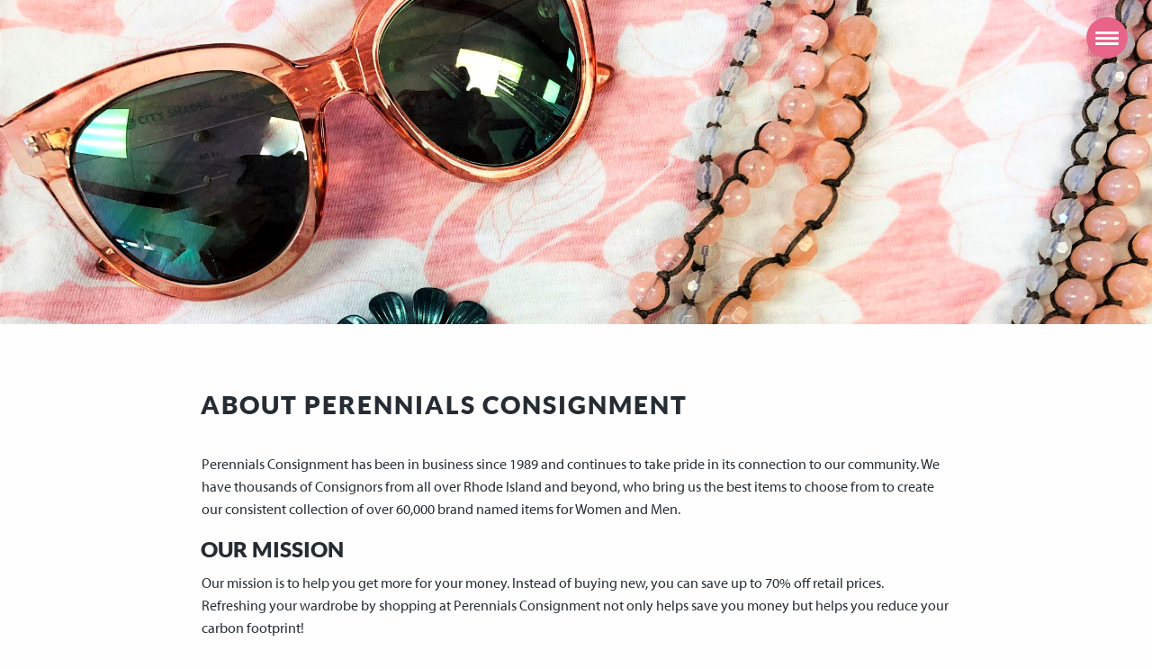

--- FILE ---
content_type: text/html; charset=UTF-8
request_url: https://www.consignperennials.com/about/
body_size: 220070
content:

<!doctype html>

  <html class="no-js"  lang="en-US">

	<head>
		<meta charset="utf-8">
		
		<!-- Force IE to use the latest rendering engine available -->
		<meta http-equiv="X-UA-Compatible" content="IE=edge">

		<!-- Mobile Meta -->
		<meta name="viewport" content="width=device-width, initial-scale=1.0">
		<meta class="foundation-mq">
		
		<!-- If Site Icon isn't set in customizer -->
		
		<link rel="pingback" href="https://www.consignperennials.com/xmlrpc.php">

		<title>About Perennials Consignment &#8211; Perennials Consignment</title>
<meta name='robots' content='max-image-preview:large' />
<link rel='dns-prefetch' href='//maps.googleapis.com' />
<link rel="alternate" type="application/rss+xml" title="Perennials Consignment &raquo; Feed" href="https://www.consignperennials.com/feed/" />
<link rel="alternate" type="application/rss+xml" title="Perennials Consignment &raquo; Comments Feed" href="https://www.consignperennials.com/comments/feed/" />
<link rel="alternate" title="oEmbed (JSON)" type="application/json+oembed" href="https://www.consignperennials.com/wp-json/oembed/1.0/embed?url=https%3A%2F%2Fwww.consignperennials.com%2Fabout%2F" />
<link rel="alternate" title="oEmbed (XML)" type="text/xml+oembed" href="https://www.consignperennials.com/wp-json/oembed/1.0/embed?url=https%3A%2F%2Fwww.consignperennials.com%2Fabout%2F&#038;format=xml" />
<style id='wp-img-auto-sizes-contain-inline-css' type='text/css'>
img:is([sizes=auto i],[sizes^="auto," i]){contain-intrinsic-size:3000px 1500px}
/*# sourceURL=wp-img-auto-sizes-contain-inline-css */
</style>
<style id='wp-emoji-styles-inline-css' type='text/css'>

	img.wp-smiley, img.emoji {
		display: inline !important;
		border: none !important;
		box-shadow: none !important;
		height: 1em !important;
		width: 1em !important;
		margin: 0 0.07em !important;
		vertical-align: -0.1em !important;
		background: none !important;
		padding: 0 !important;
	}
/*# sourceURL=wp-emoji-styles-inline-css */
</style>
<style id='wp-block-library-inline-css' type='text/css'>
:root{--wp-block-synced-color:#7a00df;--wp-block-synced-color--rgb:122,0,223;--wp-bound-block-color:var(--wp-block-synced-color);--wp-editor-canvas-background:#ddd;--wp-admin-theme-color:#007cba;--wp-admin-theme-color--rgb:0,124,186;--wp-admin-theme-color-darker-10:#006ba1;--wp-admin-theme-color-darker-10--rgb:0,107,160.5;--wp-admin-theme-color-darker-20:#005a87;--wp-admin-theme-color-darker-20--rgb:0,90,135;--wp-admin-border-width-focus:2px}@media (min-resolution:192dpi){:root{--wp-admin-border-width-focus:1.5px}}.wp-element-button{cursor:pointer}:root .has-very-light-gray-background-color{background-color:#eee}:root .has-very-dark-gray-background-color{background-color:#313131}:root .has-very-light-gray-color{color:#eee}:root .has-very-dark-gray-color{color:#313131}:root .has-vivid-green-cyan-to-vivid-cyan-blue-gradient-background{background:linear-gradient(135deg,#00d084,#0693e3)}:root .has-purple-crush-gradient-background{background:linear-gradient(135deg,#34e2e4,#4721fb 50%,#ab1dfe)}:root .has-hazy-dawn-gradient-background{background:linear-gradient(135deg,#faaca8,#dad0ec)}:root .has-subdued-olive-gradient-background{background:linear-gradient(135deg,#fafae1,#67a671)}:root .has-atomic-cream-gradient-background{background:linear-gradient(135deg,#fdd79a,#004a59)}:root .has-nightshade-gradient-background{background:linear-gradient(135deg,#330968,#31cdcf)}:root .has-midnight-gradient-background{background:linear-gradient(135deg,#020381,#2874fc)}:root{--wp--preset--font-size--normal:16px;--wp--preset--font-size--huge:42px}.has-regular-font-size{font-size:1em}.has-larger-font-size{font-size:2.625em}.has-normal-font-size{font-size:var(--wp--preset--font-size--normal)}.has-huge-font-size{font-size:var(--wp--preset--font-size--huge)}.has-text-align-center{text-align:center}.has-text-align-left{text-align:left}.has-text-align-right{text-align:right}.has-fit-text{white-space:nowrap!important}#end-resizable-editor-section{display:none}.aligncenter{clear:both}.items-justified-left{justify-content:flex-start}.items-justified-center{justify-content:center}.items-justified-right{justify-content:flex-end}.items-justified-space-between{justify-content:space-between}.screen-reader-text{border:0;clip-path:inset(50%);height:1px;margin:-1px;overflow:hidden;padding:0;position:absolute;width:1px;word-wrap:normal!important}.screen-reader-text:focus{background-color:#ddd;clip-path:none;color:#444;display:block;font-size:1em;height:auto;left:5px;line-height:normal;padding:15px 23px 14px;text-decoration:none;top:5px;width:auto;z-index:100000}html :where(.has-border-color){border-style:solid}html :where([style*=border-top-color]){border-top-style:solid}html :where([style*=border-right-color]){border-right-style:solid}html :where([style*=border-bottom-color]){border-bottom-style:solid}html :where([style*=border-left-color]){border-left-style:solid}html :where([style*=border-width]){border-style:solid}html :where([style*=border-top-width]){border-top-style:solid}html :where([style*=border-right-width]){border-right-style:solid}html :where([style*=border-bottom-width]){border-bottom-style:solid}html :where([style*=border-left-width]){border-left-style:solid}html :where(img[class*=wp-image-]){height:auto;max-width:100%}:where(figure){margin:0 0 1em}html :where(.is-position-sticky){--wp-admin--admin-bar--position-offset:var(--wp-admin--admin-bar--height,0px)}@media screen and (max-width:600px){html :where(.is-position-sticky){--wp-admin--admin-bar--position-offset:0px}}

/*# sourceURL=wp-block-library-inline-css */
</style><style id='wp-block-heading-inline-css' type='text/css'>
h1:where(.wp-block-heading).has-background,h2:where(.wp-block-heading).has-background,h3:where(.wp-block-heading).has-background,h4:where(.wp-block-heading).has-background,h5:where(.wp-block-heading).has-background,h6:where(.wp-block-heading).has-background{padding:1.25em 2.375em}h1.has-text-align-left[style*=writing-mode]:where([style*=vertical-lr]),h1.has-text-align-right[style*=writing-mode]:where([style*=vertical-rl]),h2.has-text-align-left[style*=writing-mode]:where([style*=vertical-lr]),h2.has-text-align-right[style*=writing-mode]:where([style*=vertical-rl]),h3.has-text-align-left[style*=writing-mode]:where([style*=vertical-lr]),h3.has-text-align-right[style*=writing-mode]:where([style*=vertical-rl]),h4.has-text-align-left[style*=writing-mode]:where([style*=vertical-lr]),h4.has-text-align-right[style*=writing-mode]:where([style*=vertical-rl]),h5.has-text-align-left[style*=writing-mode]:where([style*=vertical-lr]),h5.has-text-align-right[style*=writing-mode]:where([style*=vertical-rl]),h6.has-text-align-left[style*=writing-mode]:where([style*=vertical-lr]),h6.has-text-align-right[style*=writing-mode]:where([style*=vertical-rl]){rotate:180deg}
/*# sourceURL=https://www.consignperennials.com/wp-includes/blocks/heading/style.min.css */
</style>
<style id='wp-block-paragraph-inline-css' type='text/css'>
.is-small-text{font-size:.875em}.is-regular-text{font-size:1em}.is-large-text{font-size:2.25em}.is-larger-text{font-size:3em}.has-drop-cap:not(:focus):first-letter{float:left;font-size:8.4em;font-style:normal;font-weight:100;line-height:.68;margin:.05em .1em 0 0;text-transform:uppercase}body.rtl .has-drop-cap:not(:focus):first-letter{float:none;margin-left:.1em}p.has-drop-cap.has-background{overflow:hidden}:root :where(p.has-background){padding:1.25em 2.375em}:where(p.has-text-color:not(.has-link-color)) a{color:inherit}p.has-text-align-left[style*="writing-mode:vertical-lr"],p.has-text-align-right[style*="writing-mode:vertical-rl"]{rotate:180deg}
/*# sourceURL=https://www.consignperennials.com/wp-includes/blocks/paragraph/style.min.css */
</style>
<style id='wp-block-spacer-inline-css' type='text/css'>
.wp-block-spacer{clear:both}
/*# sourceURL=https://www.consignperennials.com/wp-includes/blocks/spacer/style.min.css */
</style>
<style id='global-styles-inline-css' type='text/css'>
:root{--wp--preset--aspect-ratio--square: 1;--wp--preset--aspect-ratio--4-3: 4/3;--wp--preset--aspect-ratio--3-4: 3/4;--wp--preset--aspect-ratio--3-2: 3/2;--wp--preset--aspect-ratio--2-3: 2/3;--wp--preset--aspect-ratio--16-9: 16/9;--wp--preset--aspect-ratio--9-16: 9/16;--wp--preset--color--black: #000000;--wp--preset--color--cyan-bluish-gray: #abb8c3;--wp--preset--color--white: #ffffff;--wp--preset--color--pale-pink: #f78da7;--wp--preset--color--vivid-red: #cf2e2e;--wp--preset--color--luminous-vivid-orange: #ff6900;--wp--preset--color--luminous-vivid-amber: #fcb900;--wp--preset--color--light-green-cyan: #7bdcb5;--wp--preset--color--vivid-green-cyan: #00d084;--wp--preset--color--pale-cyan-blue: #8ed1fc;--wp--preset--color--vivid-cyan-blue: #0693e3;--wp--preset--color--vivid-purple: #9b51e0;--wp--preset--gradient--vivid-cyan-blue-to-vivid-purple: linear-gradient(135deg,rgb(6,147,227) 0%,rgb(155,81,224) 100%);--wp--preset--gradient--light-green-cyan-to-vivid-green-cyan: linear-gradient(135deg,rgb(122,220,180) 0%,rgb(0,208,130) 100%);--wp--preset--gradient--luminous-vivid-amber-to-luminous-vivid-orange: linear-gradient(135deg,rgb(252,185,0) 0%,rgb(255,105,0) 100%);--wp--preset--gradient--luminous-vivid-orange-to-vivid-red: linear-gradient(135deg,rgb(255,105,0) 0%,rgb(207,46,46) 100%);--wp--preset--gradient--very-light-gray-to-cyan-bluish-gray: linear-gradient(135deg,rgb(238,238,238) 0%,rgb(169,184,195) 100%);--wp--preset--gradient--cool-to-warm-spectrum: linear-gradient(135deg,rgb(74,234,220) 0%,rgb(151,120,209) 20%,rgb(207,42,186) 40%,rgb(238,44,130) 60%,rgb(251,105,98) 80%,rgb(254,248,76) 100%);--wp--preset--gradient--blush-light-purple: linear-gradient(135deg,rgb(255,206,236) 0%,rgb(152,150,240) 100%);--wp--preset--gradient--blush-bordeaux: linear-gradient(135deg,rgb(254,205,165) 0%,rgb(254,45,45) 50%,rgb(107,0,62) 100%);--wp--preset--gradient--luminous-dusk: linear-gradient(135deg,rgb(255,203,112) 0%,rgb(199,81,192) 50%,rgb(65,88,208) 100%);--wp--preset--gradient--pale-ocean: linear-gradient(135deg,rgb(255,245,203) 0%,rgb(182,227,212) 50%,rgb(51,167,181) 100%);--wp--preset--gradient--electric-grass: linear-gradient(135deg,rgb(202,248,128) 0%,rgb(113,206,126) 100%);--wp--preset--gradient--midnight: linear-gradient(135deg,rgb(2,3,129) 0%,rgb(40,116,252) 100%);--wp--preset--font-size--small: 13px;--wp--preset--font-size--medium: 20px;--wp--preset--font-size--large: 36px;--wp--preset--font-size--x-large: 42px;--wp--preset--spacing--20: 0.44rem;--wp--preset--spacing--30: 0.67rem;--wp--preset--spacing--40: 1rem;--wp--preset--spacing--50: 1.5rem;--wp--preset--spacing--60: 2.25rem;--wp--preset--spacing--70: 3.38rem;--wp--preset--spacing--80: 5.06rem;--wp--preset--shadow--natural: 6px 6px 9px rgba(0, 0, 0, 0.2);--wp--preset--shadow--deep: 12px 12px 50px rgba(0, 0, 0, 0.4);--wp--preset--shadow--sharp: 6px 6px 0px rgba(0, 0, 0, 0.2);--wp--preset--shadow--outlined: 6px 6px 0px -3px rgb(255, 255, 255), 6px 6px rgb(0, 0, 0);--wp--preset--shadow--crisp: 6px 6px 0px rgb(0, 0, 0);}:where(.is-layout-flex){gap: 0.5em;}:where(.is-layout-grid){gap: 0.5em;}body .is-layout-flex{display: flex;}.is-layout-flex{flex-wrap: wrap;align-items: center;}.is-layout-flex > :is(*, div){margin: 0;}body .is-layout-grid{display: grid;}.is-layout-grid > :is(*, div){margin: 0;}:where(.wp-block-columns.is-layout-flex){gap: 2em;}:where(.wp-block-columns.is-layout-grid){gap: 2em;}:where(.wp-block-post-template.is-layout-flex){gap: 1.25em;}:where(.wp-block-post-template.is-layout-grid){gap: 1.25em;}.has-black-color{color: var(--wp--preset--color--black) !important;}.has-cyan-bluish-gray-color{color: var(--wp--preset--color--cyan-bluish-gray) !important;}.has-white-color{color: var(--wp--preset--color--white) !important;}.has-pale-pink-color{color: var(--wp--preset--color--pale-pink) !important;}.has-vivid-red-color{color: var(--wp--preset--color--vivid-red) !important;}.has-luminous-vivid-orange-color{color: var(--wp--preset--color--luminous-vivid-orange) !important;}.has-luminous-vivid-amber-color{color: var(--wp--preset--color--luminous-vivid-amber) !important;}.has-light-green-cyan-color{color: var(--wp--preset--color--light-green-cyan) !important;}.has-vivid-green-cyan-color{color: var(--wp--preset--color--vivid-green-cyan) !important;}.has-pale-cyan-blue-color{color: var(--wp--preset--color--pale-cyan-blue) !important;}.has-vivid-cyan-blue-color{color: var(--wp--preset--color--vivid-cyan-blue) !important;}.has-vivid-purple-color{color: var(--wp--preset--color--vivid-purple) !important;}.has-black-background-color{background-color: var(--wp--preset--color--black) !important;}.has-cyan-bluish-gray-background-color{background-color: var(--wp--preset--color--cyan-bluish-gray) !important;}.has-white-background-color{background-color: var(--wp--preset--color--white) !important;}.has-pale-pink-background-color{background-color: var(--wp--preset--color--pale-pink) !important;}.has-vivid-red-background-color{background-color: var(--wp--preset--color--vivid-red) !important;}.has-luminous-vivid-orange-background-color{background-color: var(--wp--preset--color--luminous-vivid-orange) !important;}.has-luminous-vivid-amber-background-color{background-color: var(--wp--preset--color--luminous-vivid-amber) !important;}.has-light-green-cyan-background-color{background-color: var(--wp--preset--color--light-green-cyan) !important;}.has-vivid-green-cyan-background-color{background-color: var(--wp--preset--color--vivid-green-cyan) !important;}.has-pale-cyan-blue-background-color{background-color: var(--wp--preset--color--pale-cyan-blue) !important;}.has-vivid-cyan-blue-background-color{background-color: var(--wp--preset--color--vivid-cyan-blue) !important;}.has-vivid-purple-background-color{background-color: var(--wp--preset--color--vivid-purple) !important;}.has-black-border-color{border-color: var(--wp--preset--color--black) !important;}.has-cyan-bluish-gray-border-color{border-color: var(--wp--preset--color--cyan-bluish-gray) !important;}.has-white-border-color{border-color: var(--wp--preset--color--white) !important;}.has-pale-pink-border-color{border-color: var(--wp--preset--color--pale-pink) !important;}.has-vivid-red-border-color{border-color: var(--wp--preset--color--vivid-red) !important;}.has-luminous-vivid-orange-border-color{border-color: var(--wp--preset--color--luminous-vivid-orange) !important;}.has-luminous-vivid-amber-border-color{border-color: var(--wp--preset--color--luminous-vivid-amber) !important;}.has-light-green-cyan-border-color{border-color: var(--wp--preset--color--light-green-cyan) !important;}.has-vivid-green-cyan-border-color{border-color: var(--wp--preset--color--vivid-green-cyan) !important;}.has-pale-cyan-blue-border-color{border-color: var(--wp--preset--color--pale-cyan-blue) !important;}.has-vivid-cyan-blue-border-color{border-color: var(--wp--preset--color--vivid-cyan-blue) !important;}.has-vivid-purple-border-color{border-color: var(--wp--preset--color--vivid-purple) !important;}.has-vivid-cyan-blue-to-vivid-purple-gradient-background{background: var(--wp--preset--gradient--vivid-cyan-blue-to-vivid-purple) !important;}.has-light-green-cyan-to-vivid-green-cyan-gradient-background{background: var(--wp--preset--gradient--light-green-cyan-to-vivid-green-cyan) !important;}.has-luminous-vivid-amber-to-luminous-vivid-orange-gradient-background{background: var(--wp--preset--gradient--luminous-vivid-amber-to-luminous-vivid-orange) !important;}.has-luminous-vivid-orange-to-vivid-red-gradient-background{background: var(--wp--preset--gradient--luminous-vivid-orange-to-vivid-red) !important;}.has-very-light-gray-to-cyan-bluish-gray-gradient-background{background: var(--wp--preset--gradient--very-light-gray-to-cyan-bluish-gray) !important;}.has-cool-to-warm-spectrum-gradient-background{background: var(--wp--preset--gradient--cool-to-warm-spectrum) !important;}.has-blush-light-purple-gradient-background{background: var(--wp--preset--gradient--blush-light-purple) !important;}.has-blush-bordeaux-gradient-background{background: var(--wp--preset--gradient--blush-bordeaux) !important;}.has-luminous-dusk-gradient-background{background: var(--wp--preset--gradient--luminous-dusk) !important;}.has-pale-ocean-gradient-background{background: var(--wp--preset--gradient--pale-ocean) !important;}.has-electric-grass-gradient-background{background: var(--wp--preset--gradient--electric-grass) !important;}.has-midnight-gradient-background{background: var(--wp--preset--gradient--midnight) !important;}.has-small-font-size{font-size: var(--wp--preset--font-size--small) !important;}.has-medium-font-size{font-size: var(--wp--preset--font-size--medium) !important;}.has-large-font-size{font-size: var(--wp--preset--font-size--large) !important;}.has-x-large-font-size{font-size: var(--wp--preset--font-size--x-large) !important;}
/*# sourceURL=global-styles-inline-css */
</style>

<style id='classic-theme-styles-inline-css' type='text/css'>
/*! This file is auto-generated */
.wp-block-button__link{color:#fff;background-color:#32373c;border-radius:9999px;box-shadow:none;text-decoration:none;padding:calc(.667em + 2px) calc(1.333em + 2px);font-size:1.125em}.wp-block-file__button{background:#32373c;color:#fff;text-decoration:none}
/*# sourceURL=/wp-includes/css/classic-themes.min.css */
</style>
<link rel='stylesheet' id='site-css-css' href='https://www.consignperennials.com/wp-content/themes/PerennialsConsignment/assets/styles/style.css?ver=1629759042' type='text/css' media='all' />
<script type="text/javascript" src="https://www.consignperennials.com/wp-includes/js/jquery/jquery.min.js?ver=3.7.1" id="jquery-core-js"></script>
<script type="text/javascript" src="https://www.consignperennials.com/wp-includes/js/jquery/jquery-migrate.min.js?ver=3.4.1" id="jquery-migrate-js"></script>
<link rel="https://api.w.org/" href="https://www.consignperennials.com/wp-json/" /><link rel="alternate" title="JSON" type="application/json" href="https://www.consignperennials.com/wp-json/wp/v2/pages/27" /><link rel="canonical" href="https://www.consignperennials.com/about/" />
<link rel='shortlink' href='https://www.consignperennials.com/?p=27' />
<link rel="icon" href="https://www.consignperennials.com/wp-content/uploads/2021/07/pc-favicon-2-125x125.png" sizes="32x32" />
<link rel="icon" href="https://www.consignperennials.com/wp-content/uploads/2021/07/pc-favicon-2.png" sizes="192x192" />
<link rel="apple-touch-icon" href="https://www.consignperennials.com/wp-content/uploads/2021/07/pc-favicon-2.png" />
<meta name="msapplication-TileImage" content="https://www.consignperennials.com/wp-content/uploads/2021/07/pc-favicon-2.png" />

	<link rel='stylesheet' id='modula-css' href='https://www.consignperennials.com/wp-content/plugins/modula-best-grid-gallery/assets/css/front.css?ver=2.7.9' type='text/css' media='all' />
</head>
			
	<body data-rsssl=1 class="wp-singular page-template-default page page-id-27 wp-custom-logo wp-theme-PerennialsConsignment pre-init">

		<div class="off-canvas-wrapper">
			
			<!-- Load off-canvas container. Feel free to remove if not using. -->			
			
<!-- class="off-canvas position-right" id="off-canvas" data-off-canvas -->

<div id="off-canvas" class="off-canvas offcanvas-full-screen" data-off-canvas data-transition="overlap">
  <div class="offcanvas-full-screen-inner">
    <button class="offcanvas-full-screen-close" aria-label="Close menu" type="button" data-close>
      <span aria-hidden="true">&times;</span>
    </button>

	<ul id="offcanvas-nav" class="vertical menu accordion-menu" data-accordion-menu><li id="menu-item-111" class="menu-item menu-item-type-custom menu-item-object-custom menu-item-home menu-item-111"><a href="https://www.consignperennials.com">Home</a></li>
<li id="menu-item-50" class="menu-item menu-item-type-post_type menu-item-object-page current-menu-item page_item page-item-27 current_page_item menu-item-50 active"><a href="https://www.consignperennials.com/about/" aria-current="page">About Us</a></li>
<li id="menu-item-129" class="menu-item menu-item-type-post_type menu-item-object-page menu-item-129"><a href="https://www.consignperennials.com/shop-with-us/">Shop with Us</a></li>
<li id="menu-item-51" class="menu-item menu-item-type-post_type menu-item-object-page menu-item-51"><a href="https://www.consignperennials.com/consign/">Consign With Us</a></li>
<li id="menu-item-147" class="menu-item menu-item-type-post_type menu-item-object-page menu-item-147"><a href="https://www.consignperennials.com/pc-pop-up/">PC Pop Up</a></li>
<li id="menu-item-86" class="menu-item menu-item-type-custom menu-item-object-custom menu-item-86"><a target="_blank" href="https://stores.myresaleweb.com/perennials-ri">Shop Online</a></li>
<li id="menu-item-142" class="menu-item menu-item-type-post_type menu-item-object-page menu-item-142"><a href="https://www.consignperennials.com/gift-cards/">Gift Cards</a></li>
<li id="menu-item-52" class="menu-item menu-item-type-post_type menu-item-object-page menu-item-52"><a href="https://www.consignperennials.com/contact/">Contact</a></li>
</ul>	
	
  </div>
</div>			
			<div class="off-canvas-content" data-off-canvas-content>
				
				<header class="header" role="banner">
							
					 <!-- This navs will be applied to the topbar, above all content 
						  To see additional nav styles, visit the /parts directory -->
					 
<div class="top-bar" id="top-bar-menu">
	<div class="top-bar-left float-left">
		</div>
	<div class="top-bar-right show-for-medium">
			
	</div>
	<div class="top-bar-right float-right offcanvas-button">
		<ul class="menu">
			<li><button class="menu-icon" type="button" data-toggle="off-canvas" aria-label="Toggle menu"><div></div><div></div><div></div></button></li>
		</ul>
	</div>
</div>	 	
				</header> <!-- end .header -->
				
				<div class="header-hero">
	<div class="hero__inner bgAlign bgAlign" data-interchange="[https://www.consignperennials.com/wp-content/uploads/2021/07/hero-1024x438.jpg, small],[https://www.consignperennials.com/wp-content/uploads/2021/07/hero.jpg, medium]">
	</div>
</div>
			
	<div class="content">
	
		<div class="inner-content grid-x grid-margin-x">
	
		    <main class="main small-12 medium-12 large-12 cell" role="main">
				
				
					
<article id="post-27" class="post-27 page type-page status-publish hentry" role="article" itemscope itemtype="http://schema.org/WebPage">
						
						
	<header class="article-header">
		<h1 class="page-title">About Perennials Consignment</h1>
	</header> <!-- end article header -->
						
    <section class="entry-content" itemprop="text">
	    
<p>Perennials Consignment has been in business since 1989 and continues to take pride in its connection to our community. We have thousands of Consignors from all over Rhode Island and beyond, who bring us the best items to choose from to create our consistent collection of over 60,000 brand named items for Women and Men.</p>



<h2 class="wp-block-heading">Our Mission</h2>



<p>Our mission is to help you get more for your money. Instead of buying new, you can save up to 70% off retail prices. Refreshing your wardrobe by shopping at Perennials Consignment not only helps save you money but helps you reduce your carbon footprint!<br /><br />We have been part of the consignment revolution to help expand the life-cycle of clothing and accessories for many years and will continue for many years to come.  We encourage you to consider consignment before falling into the fast fashion cycle.</p>
<p>&nbsp;</p>
<p style="text-align: center;"><em>“I shop here first before going anywhere else!”</em></p>
<p style="text-align: center;"><strong>Erika Moore</strong></p>



<div class="wp-block-spacer" style="height: 100px;" aria-hidden="true"> </div>


<style>#jtg-42 .modula-item .jtg-social a, .lightbox-socials.jtg-social a{ color: #ffffff }#jtg-42 .modula-item .jtg-social svg, .lightbox-socials.jtg-social svg { height: 16px; width: 16px }#jtg-42 .modula-item .jtg-social a:not(:last-child), .lightbox-socials.jtg-social a:not(:last-child) { margin-right: 10px }#jtg-42 .modula-item .figc {color:#ffffff;}#jtg-42 .modula-item .modula-item-content { transform: scale(1) }#jtg-42 { width:100%;}#jtg-42 .modula-items{height:1200px;}@media screen and (max-width: 992px) {#jtg-42 .modula-items{height:1200px;}}@media screen and (max-width: 768px) {#jtg-42 .modula-items{height:1200px;}}#jtg-42 .modula-items .figc p.description { font-size:14px; }#jtg-42 .modula-items .figc p.description { color:#ffffff;}#jtg-42.modula-gallery .modula-item > a, #jtg-42.modula-gallery .modula-item, #jtg-42.modula-gallery .modula-item-content > a:not(.modula-no-follow) { cursor:zoom-in; } #jtg-42.modula-gallery .modula-item-content .modula-no-follow { cursor: default; } @media screen and (max-width:480px){#jtg-42 .modula-item .figc .jtg-title {  font-size: 12px; }#jtg-42 .modula-items .figc p.description { color:#ffffff;font-size:10px; }}#jtg-42 .modula-items .modula-item:hover img{opacity:1;}</style>
<!-- Gallery Container -->
<div  id="jtg-42" class="modula modula-gallery modula-creative-gallery" data-config="{&quot;height&quot;:1200,&quot;tabletHeight&quot;:1200,&quot;mobileHeight&quot;:1200,&quot;desktopHeight&quot;:1200,&quot;enableTwitter&quot;:false,&quot;enableWhatsapp&quot;:false,&quot;enableFacebook&quot;:false,&quot;enablePinterest&quot;:false,&quot;enableLinkedin&quot;:false,&quot;enableEmail&quot;:false,&quot;randomFactor&quot;:0.5,&quot;type&quot;:&quot;creative-gallery&quot;,&quot;columns&quot;:12,&quot;gutter&quot;:10,&quot;mobileGutter&quot;:10,&quot;tabletGutter&quot;:10,&quot;desktopGutter&quot;:10,&quot;enableResponsive&quot;:&quot;0&quot;,&quot;tabletColumns&quot;:&quot;2&quot;,&quot;mobileColumns&quot;:&quot;1&quot;,&quot;lazyLoad&quot;:&quot;0&quot;,&quot;lightboxOpts&quot;:{&quot;loop&quot;:false,&quot;arrows&quot;:true,&quot;toolbar&quot;:true,&quot;keyboard&quot;:true,&quot;wheel&quot;:false,&quot;buttons&quot;:[&quot;close&quot;],&quot;hash&quot;:false,&quot;lang&quot;:&quot;en&quot;,&quot;touch&quot;:false,&quot;protect&quot;:false,&quot;i18n&quot;:{&quot;en&quot;:{&quot;CLOSE&quot;:&quot;Close&quot;,&quot;NEXT&quot;:&quot;Next&quot;,&quot;PREV&quot;:&quot;Previous&quot;,&quot;Error&quot;:&quot;The requested content cannot be loaded. Please try again later.&quot;,&quot;PLAY_START&quot;:&quot;Start slideshow&quot;,&quot;PLAY_STOP&quot;:&quot;Pause slideshow&quot;,&quot;FULL_SCREEN&quot;:&quot;Full screen&quot;,&quot;THUMBS&quot;:&quot;Thumbnails&quot;,&quot;DOWNLOAD&quot;:&quot;Download&quot;,&quot;SHARE&quot;:&quot;Share&quot;,&quot;ZOOM&quot;:&quot;Zoom&quot;}},&quot;clickSlide&quot;:false,&quot;clickOutside&quot;:false,&quot;dblclickContent&quot;:false,&quot;dblclickSlide&quot;:false,&quot;dblclickOutside&quot;:false,&quot;clickContent&quot;:false,&quot;baseTpl&quot;:&quot;&lt;div class=\&quot;modula-fancybox-container modula-lightbox-jtg-42\&quot; role=\&quot;dialog\&quot; tabindex=\&quot;-1\&quot;&gt;&lt;div class=\&quot;modula-fancybox-bg\&quot;&gt;&lt;\/div&gt;&lt;div class=\&quot;modula-fancybox-inner\&quot;&gt;&lt;div class=\&quot;modula-fancybox-infobar\&quot;&gt;&lt;span data-fancybox-index&gt;&lt;\/span&gt;&nbsp;\/&nbsp;&lt;span data-fancybox-count&gt;&lt;\/span&gt;&lt;\/div&gt;&lt;div class=\&quot;modula-fancybox-toolbar\&quot;&gt;{{buttons}}&lt;\/div&gt;&lt;div class=\&quot;modula-fancybox-navigation\&quot;&gt;{{arrows}}&lt;\/div&gt;&lt;div class=\&quot;modula-fancybox-stage\&quot;&gt;&lt;\/div&gt;&lt;div class=\&quot;modula-fancybox-caption\&quot;&gt;&lt;div class=\&quot;modula-fancybox-caption__body\&quot;&gt;&lt;\/div&gt;&lt;\/div&gt;&lt;\/div&gt;&lt;\/div&gt;&quot;},&quot;inView&quot;:false,&quot;email_subject&quot;:&quot;Check out this awesome image !!&quot;,&quot;email_message&quot;:&quot;Here is the link to the image : %%image_link%% and this is the link to the gallery : %%gallery_link%%&quot;,&quot;lightbox&quot;:&quot;no-link&quot;}">

	
	<!-- Items Container -->
	<div  class="modula-items">
		<div class="modula-item" >
	<div class="modula-item-content">
		
		
		<img fetchpriority="high" decoding="async" class="pic wp-image-90"  data-valign="middle" data-halign="center" alt="" data-full="https://www.consignperennials.com/wp-content/uploads/2021/07/Photo-Jun-18-12-47-55-PM.jpg" title="Photo Jun 18, 12 47 55 PM" width="750" height="751" src="https://www.consignperennials.com/wp-content/uploads/2021/07/Photo-Jun-18-12-47-55-PM.jpg" data-src="https://www.consignperennials.com/wp-content/uploads/2021/07/Photo-Jun-18-12-47-55-PM.jpg" data-caption=""srcset="https://www.consignperennials.com/wp-content/uploads/2021/07/Photo-Jun-18-12-47-55-PM.jpg 750w, https://www.consignperennials.com/wp-content/uploads/2021/07/Photo-Jun-18-12-47-55-PM-300x300.jpg 300w, https://www.consignperennials.com/wp-content/uploads/2021/07/Photo-Jun-18-12-47-55-PM-150x150.jpg 150w, https://www.consignperennials.com/wp-content/uploads/2021/07/Photo-Jun-18-12-47-55-PM-125x125.jpg 125w" sizes="(max-width: 750px) 100vw, 750px"" srcset="https://www.consignperennials.com/wp-content/uploads/2021/07/Photo-Jun-18-12-47-55-PM.jpg 750w, https://www.consignperennials.com/wp-content/uploads/2021/07/Photo-Jun-18-12-47-55-PM-300x300.jpg 300w, https://www.consignperennials.com/wp-content/uploads/2021/07/Photo-Jun-18-12-47-55-PM-150x150.jpg 150w, https://www.consignperennials.com/wp-content/uploads/2021/07/Photo-Jun-18-12-47-55-PM-125x125.jpg 125w" />
	</div>

</div><div class="modula-item" >
	<div class="modula-item-content">
		
		
		<img decoding="async" class="pic wp-image-91"  data-valign="middle" data-halign="center" alt="" data-full="https://www.consignperennials.com/wp-content/uploads/2021/07/Photo-Jun-18-12-48-12-PM.jpg" title="Photo Jun 18, 12 48 12 PM" width="750" height="739" src="https://www.consignperennials.com/wp-content/uploads/2021/07/Photo-Jun-18-12-48-12-PM.jpg" data-src="https://www.consignperennials.com/wp-content/uploads/2021/07/Photo-Jun-18-12-48-12-PM.jpg" data-caption=""srcset="https://www.consignperennials.com/wp-content/uploads/2021/07/Photo-Jun-18-12-48-12-PM.jpg 750w, https://www.consignperennials.com/wp-content/uploads/2021/07/Photo-Jun-18-12-48-12-PM-300x296.jpg 300w" sizes="(max-width: 750px) 100vw, 750px"" srcset="https://www.consignperennials.com/wp-content/uploads/2021/07/Photo-Jun-18-12-48-12-PM.jpg 750w, https://www.consignperennials.com/wp-content/uploads/2021/07/Photo-Jun-18-12-48-12-PM-300x296.jpg 300w" />
	</div>

</div><div class="modula-item" >
	<div class="modula-item-content">
		
		
		<img decoding="async" class="pic wp-image-92"  data-valign="middle" data-halign="center" alt="" data-full="https://www.consignperennials.com/wp-content/uploads/2021/07/Photo-Jun-18-12-49-24-PM.jpg" title="Photo Jun 18, 12 49 24 PM" width="750" height="996" src="https://www.consignperennials.com/wp-content/uploads/2021/07/Photo-Jun-18-12-49-24-PM.jpg" data-src="https://www.consignperennials.com/wp-content/uploads/2021/07/Photo-Jun-18-12-49-24-PM.jpg" data-caption=""srcset="https://www.consignperennials.com/wp-content/uploads/2021/07/Photo-Jun-18-12-49-24-PM.jpg 750w, https://www.consignperennials.com/wp-content/uploads/2021/07/Photo-Jun-18-12-49-24-PM-226x300.jpg 226w" sizes="(max-width: 750px) 100vw, 750px"" srcset="https://www.consignperennials.com/wp-content/uploads/2021/07/Photo-Jun-18-12-49-24-PM.jpg 750w, https://www.consignperennials.com/wp-content/uploads/2021/07/Photo-Jun-18-12-49-24-PM-226x300.jpg 226w" />
	</div>

</div><div class="modula-item" >
	<div class="modula-item-content">
		
		
		<img loading="lazy" decoding="async" class="pic wp-image-93"  data-valign="middle" data-halign="center" alt="" data-full="https://www.consignperennials.com/wp-content/uploads/2021/07/Photo-Jun-18-12-49-13-PM.jpg" title="Photo Jun 18, 12 49 13 PM" width="750" height="761" src="https://www.consignperennials.com/wp-content/uploads/2021/07/Photo-Jun-18-12-49-13-PM.jpg" data-src="https://www.consignperennials.com/wp-content/uploads/2021/07/Photo-Jun-18-12-49-13-PM.jpg" data-caption=""srcset="https://www.consignperennials.com/wp-content/uploads/2021/07/Photo-Jun-18-12-49-13-PM.jpg 750w, https://www.consignperennials.com/wp-content/uploads/2021/07/Photo-Jun-18-12-49-13-PM-296x300.jpg 296w" sizes="auto, (max-width: 750px) 100vw, 750px"" srcset="https://www.consignperennials.com/wp-content/uploads/2021/07/Photo-Jun-18-12-49-13-PM.jpg 750w, https://www.consignperennials.com/wp-content/uploads/2021/07/Photo-Jun-18-12-49-13-PM-296x300.jpg 296w" />
	</div>

</div><div class="modula-item" >
	<div class="modula-item-content">
		
		
		<img loading="lazy" decoding="async" class="pic wp-image-94"  data-valign="middle" data-halign="center" alt="" data-full="https://www.consignperennials.com/wp-content/uploads/2021/07/Photo-Jun-18-12-49-37-PM.jpg" title="Photo Jun 18, 12 49 37 PM" width="750" height="563" src="https://www.consignperennials.com/wp-content/uploads/2021/07/Photo-Jun-18-12-49-37-PM.jpg" data-src="https://www.consignperennials.com/wp-content/uploads/2021/07/Photo-Jun-18-12-49-37-PM.jpg" data-caption=""srcset="https://www.consignperennials.com/wp-content/uploads/2021/07/Photo-Jun-18-12-49-37-PM.jpg 750w, https://www.consignperennials.com/wp-content/uploads/2021/07/Photo-Jun-18-12-49-37-PM-300x225.jpg 300w" sizes="auto, (max-width: 750px) 100vw, 750px"" srcset="https://www.consignperennials.com/wp-content/uploads/2021/07/Photo-Jun-18-12-49-37-PM.jpg 750w, https://www.consignperennials.com/wp-content/uploads/2021/07/Photo-Jun-18-12-49-37-PM-300x225.jpg 300w" />
	</div>

</div><div class="modula-item" >
	<div class="modula-item-content">
		
		
		<img loading="lazy" decoding="async" class="pic wp-image-95"  data-valign="middle" data-halign="center" alt="" data-full="https://www.consignperennials.com/wp-content/uploads/2021/07/Photo-Jun-18-12-49-56-PM.jpg" title="Photo Jun 18, 12 49 56 PM" width="750" height="755" src="https://www.consignperennials.com/wp-content/uploads/2021/07/Photo-Jun-18-12-49-56-PM.jpg" data-src="https://www.consignperennials.com/wp-content/uploads/2021/07/Photo-Jun-18-12-49-56-PM.jpg" data-caption=""srcset="https://www.consignperennials.com/wp-content/uploads/2021/07/Photo-Jun-18-12-49-56-PM.jpg 750w, https://www.consignperennials.com/wp-content/uploads/2021/07/Photo-Jun-18-12-49-56-PM-298x300.jpg 298w, https://www.consignperennials.com/wp-content/uploads/2021/07/Photo-Jun-18-12-49-56-PM-150x150.jpg 150w, https://www.consignperennials.com/wp-content/uploads/2021/07/Photo-Jun-18-12-49-56-PM-125x125.jpg 125w" sizes="auto, (max-width: 750px) 100vw, 750px"" srcset="https://www.consignperennials.com/wp-content/uploads/2021/07/Photo-Jun-18-12-49-56-PM.jpg 750w, https://www.consignperennials.com/wp-content/uploads/2021/07/Photo-Jun-18-12-49-56-PM-298x300.jpg 298w, https://www.consignperennials.com/wp-content/uploads/2021/07/Photo-Jun-18-12-49-56-PM-150x150.jpg 150w, https://www.consignperennials.com/wp-content/uploads/2021/07/Photo-Jun-18-12-49-56-PM-125x125.jpg 125w" />
	</div>

</div><div class="modula-item" >
	<div class="modula-item-content">
		
		
		<img loading="lazy" decoding="async" class="pic wp-image-96"  data-valign="middle" data-halign="center" alt="" data-full="https://www.consignperennials.com/wp-content/uploads/2021/07/Photo-Jun-18-12-50-12-PM.jpg" title="Photo Jun 18, 12 50 12 PM" width="750" height="755" src="https://www.consignperennials.com/wp-content/uploads/2021/07/Photo-Jun-18-12-50-12-PM.jpg" data-src="https://www.consignperennials.com/wp-content/uploads/2021/07/Photo-Jun-18-12-50-12-PM.jpg" data-caption=""srcset="https://www.consignperennials.com/wp-content/uploads/2021/07/Photo-Jun-18-12-50-12-PM.jpg 750w, https://www.consignperennials.com/wp-content/uploads/2021/07/Photo-Jun-18-12-50-12-PM-298x300.jpg 298w, https://www.consignperennials.com/wp-content/uploads/2021/07/Photo-Jun-18-12-50-12-PM-150x150.jpg 150w, https://www.consignperennials.com/wp-content/uploads/2021/07/Photo-Jun-18-12-50-12-PM-125x125.jpg 125w" sizes="auto, (max-width: 750px) 100vw, 750px"" srcset="https://www.consignperennials.com/wp-content/uploads/2021/07/Photo-Jun-18-12-50-12-PM.jpg 750w, https://www.consignperennials.com/wp-content/uploads/2021/07/Photo-Jun-18-12-50-12-PM-298x300.jpg 298w, https://www.consignperennials.com/wp-content/uploads/2021/07/Photo-Jun-18-12-50-12-PM-150x150.jpg 150w, https://www.consignperennials.com/wp-content/uploads/2021/07/Photo-Jun-18-12-50-12-PM-125x125.jpg 125w" />
	</div>

</div><div class="modula-item" >
	<div class="modula-item-content">
		
		
		<img loading="lazy" decoding="async" class="pic wp-image-97"  data-valign="middle" data-halign="center" alt="" data-full="https://www.consignperennials.com/wp-content/uploads/2021/07/Photo-Jun-18-12-56-10-PM.jpg" title="Photo Jun 18, 12 56 10 PM" width="750" height="997" src="https://www.consignperennials.com/wp-content/uploads/2021/07/Photo-Jun-18-12-56-10-PM.jpg" data-src="https://www.consignperennials.com/wp-content/uploads/2021/07/Photo-Jun-18-12-56-10-PM.jpg" data-caption=""srcset="https://www.consignperennials.com/wp-content/uploads/2021/07/Photo-Jun-18-12-56-10-PM.jpg 750w, https://www.consignperennials.com/wp-content/uploads/2021/07/Photo-Jun-18-12-56-10-PM-226x300.jpg 226w" sizes="auto, (max-width: 750px) 100vw, 750px"" srcset="https://www.consignperennials.com/wp-content/uploads/2021/07/Photo-Jun-18-12-56-10-PM.jpg 750w, https://www.consignperennials.com/wp-content/uploads/2021/07/Photo-Jun-18-12-56-10-PM-226x300.jpg 226w" />
	</div>

</div><div class="modula-item" >
	<div class="modula-item-content">
		
		
		<img loading="lazy" decoding="async" class="pic wp-image-98"  data-valign="middle" data-halign="center" alt="" data-full="https://www.consignperennials.com/wp-content/uploads/2021/07/Photo-Jun-18-12-55-59-PM.jpg" title="Photo Jun 18, 12 55 59 PM" width="750" height="755" src="https://www.consignperennials.com/wp-content/uploads/2021/07/Photo-Jun-18-12-55-59-PM.jpg" data-src="https://www.consignperennials.com/wp-content/uploads/2021/07/Photo-Jun-18-12-55-59-PM.jpg" data-caption=""srcset="https://www.consignperennials.com/wp-content/uploads/2021/07/Photo-Jun-18-12-55-59-PM.jpg 750w, https://www.consignperennials.com/wp-content/uploads/2021/07/Photo-Jun-18-12-55-59-PM-298x300.jpg 298w, https://www.consignperennials.com/wp-content/uploads/2021/07/Photo-Jun-18-12-55-59-PM-150x150.jpg 150w, https://www.consignperennials.com/wp-content/uploads/2021/07/Photo-Jun-18-12-55-59-PM-125x125.jpg 125w" sizes="auto, (max-width: 750px) 100vw, 750px"" srcset="https://www.consignperennials.com/wp-content/uploads/2021/07/Photo-Jun-18-12-55-59-PM.jpg 750w, https://www.consignperennials.com/wp-content/uploads/2021/07/Photo-Jun-18-12-55-59-PM-298x300.jpg 298w, https://www.consignperennials.com/wp-content/uploads/2021/07/Photo-Jun-18-12-55-59-PM-150x150.jpg 150w, https://www.consignperennials.com/wp-content/uploads/2021/07/Photo-Jun-18-12-55-59-PM-125x125.jpg 125w" />
	</div>

</div><div class="modula-item" >
	<div class="modula-item-content">
		
		
		<img loading="lazy" decoding="async" class="pic wp-image-99"  data-valign="middle" data-halign="center" alt="" data-full="https://www.consignperennials.com/wp-content/uploads/2021/07/Photo-Jun-18-12-51-34-PM.jpg" title="Photo Jun 18, 12 51 34 PM" width="750" height="747" src="https://www.consignperennials.com/wp-content/uploads/2021/07/Photo-Jun-18-12-51-34-PM.jpg" data-src="https://www.consignperennials.com/wp-content/uploads/2021/07/Photo-Jun-18-12-51-34-PM.jpg" data-caption=""srcset="https://www.consignperennials.com/wp-content/uploads/2021/07/Photo-Jun-18-12-51-34-PM.jpg 750w, https://www.consignperennials.com/wp-content/uploads/2021/07/Photo-Jun-18-12-51-34-PM-300x300.jpg 300w, https://www.consignperennials.com/wp-content/uploads/2021/07/Photo-Jun-18-12-51-34-PM-150x150.jpg 150w, https://www.consignperennials.com/wp-content/uploads/2021/07/Photo-Jun-18-12-51-34-PM-125x125.jpg 125w" sizes="auto, (max-width: 750px) 100vw, 750px"" srcset="https://www.consignperennials.com/wp-content/uploads/2021/07/Photo-Jun-18-12-51-34-PM.jpg 750w, https://www.consignperennials.com/wp-content/uploads/2021/07/Photo-Jun-18-12-51-34-PM-300x300.jpg 300w, https://www.consignperennials.com/wp-content/uploads/2021/07/Photo-Jun-18-12-51-34-PM-150x150.jpg 150w, https://www.consignperennials.com/wp-content/uploads/2021/07/Photo-Jun-18-12-51-34-PM-125x125.jpg 125w" />
	</div>

</div><div class="modula-item" >
	<div class="modula-item-content">
		
		
		<img loading="lazy" decoding="async" class="pic wp-image-100"  data-valign="middle" data-halign="center" alt="" data-full="https://www.consignperennials.com/wp-content/uploads/2021/07/Photo-Jun-18-12-51-46-PM.jpg" title="Photo Jun 18, 12 51 46 PM" width="750" height="751" src="https://www.consignperennials.com/wp-content/uploads/2021/07/Photo-Jun-18-12-51-46-PM.jpg" data-src="https://www.consignperennials.com/wp-content/uploads/2021/07/Photo-Jun-18-12-51-46-PM.jpg" data-caption=""srcset="https://www.consignperennials.com/wp-content/uploads/2021/07/Photo-Jun-18-12-51-46-PM.jpg 750w, https://www.consignperennials.com/wp-content/uploads/2021/07/Photo-Jun-18-12-51-46-PM-300x300.jpg 300w, https://www.consignperennials.com/wp-content/uploads/2021/07/Photo-Jun-18-12-51-46-PM-150x150.jpg 150w, https://www.consignperennials.com/wp-content/uploads/2021/07/Photo-Jun-18-12-51-46-PM-125x125.jpg 125w" sizes="auto, (max-width: 750px) 100vw, 750px"" srcset="https://www.consignperennials.com/wp-content/uploads/2021/07/Photo-Jun-18-12-51-46-PM.jpg 750w, https://www.consignperennials.com/wp-content/uploads/2021/07/Photo-Jun-18-12-51-46-PM-300x300.jpg 300w, https://www.consignperennials.com/wp-content/uploads/2021/07/Photo-Jun-18-12-51-46-PM-150x150.jpg 150w, https://www.consignperennials.com/wp-content/uploads/2021/07/Photo-Jun-18-12-51-46-PM-125x125.jpg 125w" />
	</div>

</div><div class="modula-item" >
	<div class="modula-item-content">
		
		
		<img loading="lazy" decoding="async" class="pic wp-image-101"  data-valign="middle" data-halign="center" alt="" data-full="https://www.consignperennials.com/wp-content/uploads/2021/07/Photo-Jun-18-12-52-05-PM.jpg" title="Photo Jun 18, 12 52 05 PM" width="750" height="912" src="https://www.consignperennials.com/wp-content/uploads/2021/07/Photo-Jun-18-12-52-05-PM.jpg" data-src="https://www.consignperennials.com/wp-content/uploads/2021/07/Photo-Jun-18-12-52-05-PM.jpg" data-caption=""srcset="https://www.consignperennials.com/wp-content/uploads/2021/07/Photo-Jun-18-12-52-05-PM.jpg 750w, https://www.consignperennials.com/wp-content/uploads/2021/07/Photo-Jun-18-12-52-05-PM-247x300.jpg 247w" sizes="auto, (max-width: 750px) 100vw, 750px"" srcset="https://www.consignperennials.com/wp-content/uploads/2021/07/Photo-Jun-18-12-52-05-PM.jpg 750w, https://www.consignperennials.com/wp-content/uploads/2021/07/Photo-Jun-18-12-52-05-PM-247x300.jpg 247w" />
	</div>

</div><div class="modula-item" >
	<div class="modula-item-content">
		
		
		<img loading="lazy" decoding="async" class="pic wp-image-102"  data-valign="middle" data-halign="center" alt="" data-full="https://www.consignperennials.com/wp-content/uploads/2021/07/Photo-Jun-18-12-52-16-PM.jpg" title="Photo Jun 18, 12 52 16 PM" width="750" height="752" src="https://www.consignperennials.com/wp-content/uploads/2021/07/Photo-Jun-18-12-52-16-PM.jpg" data-src="https://www.consignperennials.com/wp-content/uploads/2021/07/Photo-Jun-18-12-52-16-PM.jpg" data-caption=""srcset="https://www.consignperennials.com/wp-content/uploads/2021/07/Photo-Jun-18-12-52-16-PM.jpg 750w, https://www.consignperennials.com/wp-content/uploads/2021/07/Photo-Jun-18-12-52-16-PM-300x300.jpg 300w, https://www.consignperennials.com/wp-content/uploads/2021/07/Photo-Jun-18-12-52-16-PM-150x150.jpg 150w, https://www.consignperennials.com/wp-content/uploads/2021/07/Photo-Jun-18-12-52-16-PM-125x125.jpg 125w" sizes="auto, (max-width: 750px) 100vw, 750px"" srcset="https://www.consignperennials.com/wp-content/uploads/2021/07/Photo-Jun-18-12-52-16-PM.jpg 750w, https://www.consignperennials.com/wp-content/uploads/2021/07/Photo-Jun-18-12-52-16-PM-300x300.jpg 300w, https://www.consignperennials.com/wp-content/uploads/2021/07/Photo-Jun-18-12-52-16-PM-150x150.jpg 150w, https://www.consignperennials.com/wp-content/uploads/2021/07/Photo-Jun-18-12-52-16-PM-125x125.jpg 125w" />
	</div>

</div><div class="modula-item" >
	<div class="modula-item-content">
		
		
		<img loading="lazy" decoding="async" class="pic wp-image-103"  data-valign="middle" data-halign="center" alt="" data-full="https://www.consignperennials.com/wp-content/uploads/2021/07/Photo-Jun-18-12-50-39-PM.jpg" title="Photo Jun 18, 12 50 39 PM" width="750" height="747" src="https://www.consignperennials.com/wp-content/uploads/2021/07/Photo-Jun-18-12-50-39-PM.jpg" data-src="https://www.consignperennials.com/wp-content/uploads/2021/07/Photo-Jun-18-12-50-39-PM.jpg" data-caption=""srcset="https://www.consignperennials.com/wp-content/uploads/2021/07/Photo-Jun-18-12-50-39-PM.jpg 750w, https://www.consignperennials.com/wp-content/uploads/2021/07/Photo-Jun-18-12-50-39-PM-300x300.jpg 300w, https://www.consignperennials.com/wp-content/uploads/2021/07/Photo-Jun-18-12-50-39-PM-150x150.jpg 150w, https://www.consignperennials.com/wp-content/uploads/2021/07/Photo-Jun-18-12-50-39-PM-125x125.jpg 125w" sizes="auto, (max-width: 750px) 100vw, 750px"" srcset="https://www.consignperennials.com/wp-content/uploads/2021/07/Photo-Jun-18-12-50-39-PM.jpg 750w, https://www.consignperennials.com/wp-content/uploads/2021/07/Photo-Jun-18-12-50-39-PM-300x300.jpg 300w, https://www.consignperennials.com/wp-content/uploads/2021/07/Photo-Jun-18-12-50-39-PM-150x150.jpg 150w, https://www.consignperennials.com/wp-content/uploads/2021/07/Photo-Jun-18-12-50-39-PM-125x125.jpg 125w" />
	</div>

</div><div class="modula-item" >
	<div class="modula-item-content">
		
		
		<img loading="lazy" decoding="async" class="pic wp-image-104"  data-valign="middle" data-halign="center" alt="" data-full="https://www.consignperennials.com/wp-content/uploads/2021/07/Photo-Jun-18-12-53-03-PM.jpg" title="Photo Jun 18, 12 53 03 PM" width="750" height="893" src="https://www.consignperennials.com/wp-content/uploads/2021/07/Photo-Jun-18-12-53-03-PM.jpg" data-src="https://www.consignperennials.com/wp-content/uploads/2021/07/Photo-Jun-18-12-53-03-PM.jpg" data-caption=""srcset="https://www.consignperennials.com/wp-content/uploads/2021/07/Photo-Jun-18-12-53-03-PM.jpg 750w, https://www.consignperennials.com/wp-content/uploads/2021/07/Photo-Jun-18-12-53-03-PM-252x300.jpg 252w" sizes="auto, (max-width: 750px) 100vw, 750px"" srcset="https://www.consignperennials.com/wp-content/uploads/2021/07/Photo-Jun-18-12-53-03-PM.jpg 750w, https://www.consignperennials.com/wp-content/uploads/2021/07/Photo-Jun-18-12-53-03-PM-252x300.jpg 252w" />
	</div>

</div><div class="modula-item" >
	<div class="modula-item-content">
		
		
		<img loading="lazy" decoding="async" class="pic wp-image-105"  data-valign="middle" data-halign="center" alt="" data-full="https://www.consignperennials.com/wp-content/uploads/2021/07/Photo-Jun-18-12-52-53-PM.jpg" title="Photo Jun 18, 12 52 53 PM" width="750" height="754" src="https://www.consignperennials.com/wp-content/uploads/2021/07/Photo-Jun-18-12-52-53-PM.jpg" data-src="https://www.consignperennials.com/wp-content/uploads/2021/07/Photo-Jun-18-12-52-53-PM.jpg" data-caption=""srcset="https://www.consignperennials.com/wp-content/uploads/2021/07/Photo-Jun-18-12-52-53-PM.jpg 750w, https://www.consignperennials.com/wp-content/uploads/2021/07/Photo-Jun-18-12-52-53-PM-298x300.jpg 298w, https://www.consignperennials.com/wp-content/uploads/2021/07/Photo-Jun-18-12-52-53-PM-150x150.jpg 150w, https://www.consignperennials.com/wp-content/uploads/2021/07/Photo-Jun-18-12-52-53-PM-125x125.jpg 125w" sizes="auto, (max-width: 750px) 100vw, 750px"" srcset="https://www.consignperennials.com/wp-content/uploads/2021/07/Photo-Jun-18-12-52-53-PM.jpg 750w, https://www.consignperennials.com/wp-content/uploads/2021/07/Photo-Jun-18-12-52-53-PM-298x300.jpg 298w, https://www.consignperennials.com/wp-content/uploads/2021/07/Photo-Jun-18-12-52-53-PM-150x150.jpg 150w, https://www.consignperennials.com/wp-content/uploads/2021/07/Photo-Jun-18-12-52-53-PM-125x125.jpg 125w" />
	</div>

</div><div class="modula-item" >
	<div class="modula-item-content">
		
		
		<img loading="lazy" decoding="async" class="pic wp-image-106"  data-valign="middle" data-halign="center" alt="" data-full="https://www.consignperennials.com/wp-content/uploads/2021/07/Photo-Jun-18-12-55-07-PM.jpg" title="Photo Jun 18, 12 55 07 PM" width="750" height="744" src="https://www.consignperennials.com/wp-content/uploads/2021/07/Photo-Jun-18-12-55-07-PM.jpg" data-src="https://www.consignperennials.com/wp-content/uploads/2021/07/Photo-Jun-18-12-55-07-PM.jpg" data-caption=""srcset="https://www.consignperennials.com/wp-content/uploads/2021/07/Photo-Jun-18-12-55-07-PM.jpg 750w, https://www.consignperennials.com/wp-content/uploads/2021/07/Photo-Jun-18-12-55-07-PM-300x298.jpg 300w, https://www.consignperennials.com/wp-content/uploads/2021/07/Photo-Jun-18-12-55-07-PM-150x150.jpg 150w, https://www.consignperennials.com/wp-content/uploads/2021/07/Photo-Jun-18-12-55-07-PM-125x125.jpg 125w" sizes="auto, (max-width: 750px) 100vw, 750px"" srcset="https://www.consignperennials.com/wp-content/uploads/2021/07/Photo-Jun-18-12-55-07-PM.jpg 750w, https://www.consignperennials.com/wp-content/uploads/2021/07/Photo-Jun-18-12-55-07-PM-300x298.jpg 300w, https://www.consignperennials.com/wp-content/uploads/2021/07/Photo-Jun-18-12-55-07-PM-150x150.jpg 150w, https://www.consignperennials.com/wp-content/uploads/2021/07/Photo-Jun-18-12-55-07-PM-125x125.jpg 125w" />
	</div>

</div><div class="modula-item" >
	<div class="modula-item-content">
		
		
		<img loading="lazy" decoding="async" class="pic wp-image-107"  data-valign="middle" data-halign="center" alt="" data-full="https://www.consignperennials.com/wp-content/uploads/2021/07/Photo-Jun-18-12-55-49-PM.jpg" title="Photo Jun 18, 12 55 49 PM" width="750" height="995" src="https://www.consignperennials.com/wp-content/uploads/2021/07/Photo-Jun-18-12-55-49-PM.jpg" data-src="https://www.consignperennials.com/wp-content/uploads/2021/07/Photo-Jun-18-12-55-49-PM.jpg" data-caption=""srcset="https://www.consignperennials.com/wp-content/uploads/2021/07/Photo-Jun-18-12-55-49-PM.jpg 750w, https://www.consignperennials.com/wp-content/uploads/2021/07/Photo-Jun-18-12-55-49-PM-226x300.jpg 226w" sizes="auto, (max-width: 750px) 100vw, 750px"" srcset="https://www.consignperennials.com/wp-content/uploads/2021/07/Photo-Jun-18-12-55-49-PM.jpg 750w, https://www.consignperennials.com/wp-content/uploads/2021/07/Photo-Jun-18-12-55-49-PM-226x300.jpg 226w" />
	</div>

</div><div class="modula-item" >
	<div class="modula-item-content">
		
		
		<img loading="lazy" decoding="async" class="pic wp-image-108"  data-valign="middle" data-halign="center" alt="" data-full="https://www.consignperennials.com/wp-content/uploads/2021/07/Photo-Jun-18-12-54-07-PM.jpg" title="Photo Jun 18, 12 54 07 PM" width="750" height="757" src="https://www.consignperennials.com/wp-content/uploads/2021/07/Photo-Jun-18-12-54-07-PM.jpg" data-src="https://www.consignperennials.com/wp-content/uploads/2021/07/Photo-Jun-18-12-54-07-PM.jpg" data-caption=""srcset="https://www.consignperennials.com/wp-content/uploads/2021/07/Photo-Jun-18-12-54-07-PM.jpg 750w, https://www.consignperennials.com/wp-content/uploads/2021/07/Photo-Jun-18-12-54-07-PM-297x300.jpg 297w, https://www.consignperennials.com/wp-content/uploads/2021/07/Photo-Jun-18-12-54-07-PM-150x150.jpg 150w, https://www.consignperennials.com/wp-content/uploads/2021/07/Photo-Jun-18-12-54-07-PM-125x125.jpg 125w" sizes="auto, (max-width: 750px) 100vw, 750px"" srcset="https://www.consignperennials.com/wp-content/uploads/2021/07/Photo-Jun-18-12-54-07-PM.jpg 750w, https://www.consignperennials.com/wp-content/uploads/2021/07/Photo-Jun-18-12-54-07-PM-297x300.jpg 297w, https://www.consignperennials.com/wp-content/uploads/2021/07/Photo-Jun-18-12-54-07-PM-150x150.jpg 150w, https://www.consignperennials.com/wp-content/uploads/2021/07/Photo-Jun-18-12-54-07-PM-125x125.jpg 125w" />
	</div>

</div><div class="modula-item" >
	<div class="modula-item-content">
		
		
		<img loading="lazy" decoding="async" class="pic wp-image-109"  data-valign="middle" data-halign="center" alt="" data-full="https://www.consignperennials.com/wp-content/uploads/2021/07/Photo-Jun-18-12-53-26-PM.jpg" title="Photo Jun 18, 12 53 26 PM" width="750" height="759" src="https://www.consignperennials.com/wp-content/uploads/2021/07/Photo-Jun-18-12-53-26-PM.jpg" data-src="https://www.consignperennials.com/wp-content/uploads/2021/07/Photo-Jun-18-12-53-26-PM.jpg" data-caption=""srcset="https://www.consignperennials.com/wp-content/uploads/2021/07/Photo-Jun-18-12-53-26-PM.jpg 750w, https://www.consignperennials.com/wp-content/uploads/2021/07/Photo-Jun-18-12-53-26-PM-296x300.jpg 296w" sizes="auto, (max-width: 750px) 100vw, 750px"" srcset="https://www.consignperennials.com/wp-content/uploads/2021/07/Photo-Jun-18-12-53-26-PM.jpg 750w, https://www.consignperennials.com/wp-content/uploads/2021/07/Photo-Jun-18-12-53-26-PM-296x300.jpg 296w" />
	</div>

</div><div class="modula-item" >
	<div class="modula-item-content">
		
		
		<img loading="lazy" decoding="async" class="pic wp-image-110"  data-valign="middle" data-halign="center" alt="" data-full="https://www.consignperennials.com/wp-content/uploads/2021/07/Photo-Jun-18-12-53-14-PM.jpg" title="Photo Jun 18, 12 53 14 PM" width="750" height="757" src="https://www.consignperennials.com/wp-content/uploads/2021/07/Photo-Jun-18-12-53-14-PM.jpg" data-src="https://www.consignperennials.com/wp-content/uploads/2021/07/Photo-Jun-18-12-53-14-PM.jpg" data-caption=""srcset="https://www.consignperennials.com/wp-content/uploads/2021/07/Photo-Jun-18-12-53-14-PM.jpg 750w, https://www.consignperennials.com/wp-content/uploads/2021/07/Photo-Jun-18-12-53-14-PM-297x300.jpg 297w, https://www.consignperennials.com/wp-content/uploads/2021/07/Photo-Jun-18-12-53-14-PM-150x150.jpg 150w, https://www.consignperennials.com/wp-content/uploads/2021/07/Photo-Jun-18-12-53-14-PM-125x125.jpg 125w" sizes="auto, (max-width: 750px) 100vw, 750px"" srcset="https://www.consignperennials.com/wp-content/uploads/2021/07/Photo-Jun-18-12-53-14-PM.jpg 750w, https://www.consignperennials.com/wp-content/uploads/2021/07/Photo-Jun-18-12-53-14-PM-297x300.jpg 297w, https://www.consignperennials.com/wp-content/uploads/2021/07/Photo-Jun-18-12-53-14-PM-150x150.jpg 150w, https://www.consignperennials.com/wp-content/uploads/2021/07/Photo-Jun-18-12-53-14-PM-125x125.jpg 125w" />
	</div>

</div>		
	</div>

	
	
	<script type="application/ld+json">
	{
		"@context": "http://schema.org",
		"@type"   : "ImageGallery",
		"id"      : "https://www.consignperennials.com/about",
		"url"     : "https://www.consignperennials.com/about"
	}

    </script>

	
</div>	</section> <!-- end article section -->
						
	<footer class="article-footer">
		 	</footer> <!-- end article footer -->
						    
	
<div id="comments" class="comments-area">

	
	
	
	
</div><!-- #comments -->					
</article> <!-- end article -->					
											

			</main> <!-- end #main -->
		    
		</div> <!-- end #inner-content -->
	
	</div> <!-- end #content -->

					
				<footer class="footer" role="contentinfo">
					
					<div class="inner-footer grid-x">
						
						<div class="small-12 medium-12 large-12 cell sidebar">
							<div class="grid-x grid-margin-x">
								 <div id="text-2" class="widget cell small-12 medium-6 xmedium-4 xlarge-3 xxxlarge-3 widget_text">			<div class="textwidget"><div class="contact-info"><div class="logo_short"><a href="https://www.consignperennials.com"><svg enable-background="new 0 0 599.15 530.54" height="197" viewBox="7.537 166.967 584 197" width="584" xmlns="http://www.w3.org/2000/svg" xmlns:xlink="http://www.w3.org/1999/xlink"><mask id="a" height="509.95" maskUnits="userSpaceOnUse" width="579.54" x="9.8" y="10.3"><path d="m-205.3-7935.83h1039.27v16409.64h-1039.27z"/><g clip-path="url(#c)" enable-background="new"><image height="1002" overflow="visible" transform="translate(-436.528 -243.8293)" width="1530" xlink:href="[data-uri]&#10;EAMCAwYAADnuAAD9lAAC6MT/2wCEABALCwsMCxAMDBAXDw0PFxsUEBAUGx8XFxcXFx8eFxoaGhoX&#10;Hh4jJSclIx4vLzMzLy9AQEBAQEBAQEBAQEBAQEABEQ8PERMRFRISFRQRFBEUGhQWFhQaJhoaHBoa&#10;JjAjHh4eHiMwKy4nJycuKzU1MDA1NUBAP0BAQEBAQEBAQEBAQP/CABEIA+sF+wMBIgACEQEDEQH/&#10;xACuAAADAQEBAQEAAAAAAAAAAAAAAQIDBAUGBwEBAAAAAAAAAAAAAAAAAAAAABAAAwACAgICAgID&#10;AQACAgIDAQIDABESBCETEAUxIiAUQTIGIzAVQjMkwDQWJREAAgEDAwIFAwIFAwMEAAILAQIRACED&#10;MUESUWEQcSIyE4FCBCCRobHBUiPRYhThMwUw8HKC8aJDJJJTgxXCRNI0BhIBAAAAAAAAAAAAAAAA&#10;AAAAwP/aAAwDAQACEQMRAAAA/QAAABCGmh4bANgS8yqUlpoMd+Q5PR57HWeQzlRr18HQeg+bqFnb&#10;JqEWuaSlOBso1FvjsdEVmXOTCzzj0azDabRM68ZPV51nT0YaFXzWbIAGAhhNIiasaaAaGs8zoAGh&#10;gJDEDAGgAMxbZaBhviZrwfYO3N0JaBcyjTk6+YW0bFAhVnA6TLyhme5kbucjbPSC6nM2cWTSY0BN&#10;Z0TOgZG2JplpRlo+Uvh3yOu/L7Ce7g6jVqDaFQyaEySqlFCYm5KFma8vSjAMzVc/QaCRtlaLJzHG&#10;GgtPL2L7OHtNHz0aaRoEplPm3KlUKWh56YHUACYZUZlFyZ7NFI5jpQARYqlEy8i8dbMZ0o5uLsZ4&#10;+nfJ6GuehYSZukVgUZsZheCL5enMLjsC+fYvzOijStNRVEG3N0YmG3L2GK6MzLQk7HnY0AmIGMlW&#10;hVFCU5G759iq59DRNCh2JpgDJYCaktDEmzxdb1L6YorK0FQijINo0wNgzB2CVwcvVnZWelBFhlTx&#10;NK5bOozobAQ5JYwcUAMRSOfPfAu1znna7IvU3G7zNXzWauA0ikZb56CaYAh5aSU87BODGt0Li6A0&#10;HZk3RjPR55px92x5O3UxXQLTPYibow0qiUqAaCM4O0AEwikwmgFx9ZSGS0CmdCnIZPRmBqzExZfJ&#10;38xtl54erq7BDIponO4Fj24nHvpmVnPMT38sHdcdByaqjWosYAZa4hz9YQNmc9SGAMAQMmkhiYAC&#10;5eriOudMDQ5tTZqgGiLaAAJtCCSmmCGed052Iw7CnnYONCKEZaxYnLLzVFVnZN50UiSouSZ1YoGM&#10;tDTAjTMRl0EWMEIbJMosA0RlM7mkTJPL2cJ09Hm9pe2LNYqTPpEOebU0SwOtRkXUaDz1Znmg2pgC&#10;BPPUzz1yJjqRz75QX0cXSTVwGrRNpiYGWjgazR0gACFUsay1BpimgSViGiFOoBwna+DpInk1Nbx6&#10;RcXp4m1+fJ6Ry6mgAlTMlWZWb0MefrwNcNgenL0GeeuxqAKKZnpz9I04J0zBaJjGgc0IAzfNR0FI&#10;c0GK3Qk+U00xk66x1BoGhDACWAEFgik5PK9Hl6wpUYLayXNEgDJ1MLpibCaA5tFQsemiW0DATTAT&#10;AEOXzmziyk0Ln6WCJJNAxsoxz6+Iz3hmsY7nJrnqb3GJ0656EZ7ScmnRzlKqJ0VEU5NIVCl6CeFj&#10;qaGnBFWjMrnNGrKjYBNEaJiHIUmGdhlD0NQATQAADEJFCCiQJpAqA+f+h5Tz/K9z5U4vrfgfpDX3&#10;c/KPoOfi847/ACvS+hPjPT39cvn6gtGZpz6szqsTVKjnvpZyF6HHrvzHaRYlNiqQqKDCOuBzUGqY&#10;AA5aMlrBplsiZdji4JoRlqWY9CYEMqKAHI87BGegqaGmjm1EMeBs6CnkxvLlO5OgTBNMQ0ZasIpo&#10;amhzQS0DqWBNBLgG6CLDi6J2MtWhoQAi8tERjvIqeBWdUVUcZ33xbnRDzKSzFekGmYwekGkSC1nE&#10;Znsa55ydU5M2JsxGio0BtogNCaJErzNGAkqEsaOgAAQnnoAgByDILwNiNFQBmPyfR8U8vu+OzP0D&#10;n+N84/Tfm/X5z6Ty+7gPUw2yMPWzsjQ0JGjC2xUoMO7m2KIsQwjzvRDHfLUolhjXOdayRpLZK5eg&#10;60mKdEZWwcsLJYJgE0HPox83Rmc3oAS6BAxJg00SFE0IkuDg6OXtNKQTKZoMItwTTZln0gxMIsE4&#10;RopokijQ5+gAAQxpIV56AAMTBAAIinIZac51HPoRv53QaLzO0z3TNOfp5Dn9DIN5LFo2JVkUgLyo&#10;Laonj7OM595Drg1M6rIu89QGCVgAE3GB05ayUAE2hpyGGoaABnpylb8nWSqByQVzdMmHUrASIvLc&#10;wrST5P5v7/4038z6vxzb6PyND19NNjl6ufUoQWmFwMJSHTo5NFsUTRk4Ysswz78A6QwOjJ8x2Rkj&#10;Ss9DHqy1KkZGelFIZJQMQJjMraKlhlsSMaATE0xoACSppCoBZ685y92OhbhlUg5dWzQlgLiO5pkW&#10;gBhFpgAKdEc3SIYgYmJiM9FQAAMObcZnpLGhkZdCMs+nlLjXlOvj7MTh9DLqMFoycevnN4UmlSzP&#10;bLYRckUZHQ0gx25THadxSMhRJzd2XUb1DE6gpMCWiiGUkE1FFnH1E4zsbgBjsjzPSkKyrE3rn2IL&#10;xNs3oUhiYAIMvL9nnPkvI+m8k9P0cdzu6fO8U93l9TEW3N0lNWQlznTXNscvP6cGpgzocMc3Jz8n&#10;qZHDprwHo7cmoRxdxSljrNg9+A9CvmPdOgaGMAzooATaJmrJx6EAIYMhpjEhsAAAAmpzNua+A9DP&#10;SiOTpyOsoMdWAAAmJgLDokc4bhaBiYAwkYsa1BoAaBMExDzeReoxTUjJRpBJpACqGarFlY7WZXEm&#10;c66DWNkaTRV5akl4DrRiVQXFojHdDmkcz6pMt8bHoIcOzO4oaqBFMluDNdHMFcvecfblZoACYSMF&#10;m5FpaKikYbsAAM9EeV09QXlojxeb6CDCNOsjDr5iL4vVGrCFTIw1Dj2EVsszQqCrz2ExE8ndgYZa&#10;o689OU6ox6RcXdyGXY2XaDzs/V+ZPp0wHFiVBFDBAKkDSoSz1BiEhiVAm0TYDDMfz/0PxJ6p5XpH&#10;uqLNY1RnvhsMxoitcTV4s0UoWjzKWklOKB52TSDPVAxIp52BFiZIPLYUrQGgARK0gksHydWJhppJ&#10;V8vUUctG1Z6mXF3c4ROpcbaHN0TJv5/Tzmu2Gh0KLCGExrRjbozy6OE33x0HydFGiGAZmhlqCaJw&#10;38g9fPyeo6NMdToBgACaBMCakWaZeWfYKsdjK2AME5QlciqgHMGs0gnOi5lmgwwy6sTDPazeNJJT&#10;0GnJamxRfMVOOxpnnZD0o576JEaIuY1GmikMARNAJgMJKU0RQwBiYgz0gdSwM7KHBYmLLZHynF7X&#10;Kert5XYdXVnI9KDN47GhmFKLJNAjRSWzMdLIW+Wg5MjcihiYiaBgCcnnellsDQTSYCAm0KdEPKQZ&#10;lRssdjPoyRpm2OXmYLqQts2GWoTh2wYa3JO0sachQzG2i4ckbxQ0oNHmzPfPQTMwtA8d0cwgXXOg&#10;CYAACIy2YiLGwEMAABYG7yZa5+gGpKlsZGgq4ZM/S8v1B8d0a1zs3Jgy1XOdNWjLbDcx1cFTUCrD&#10;rOeOnEyvHoM+vPM2TQGIdOWjBzQmAhgJgJgCQxBNMAclJomaZOkUMENNDEDlh896HF6Zht0YnSpg&#10;e2FgHOdTUBplqTaYmAJhlowz0ljkYqUDUoqhF5T0ETqCaYAGbkNTm3ExgSBlvmY1EnTj0WZa56Cm&#10;0EXgaE7HAdnMaaTkdRlBpMwdMTJ0gGeqZm6Ai8ip1zMI3zH0nObmewPPE25MIPUvl6zmqcDvpMHF&#10;gAE0jz9taLAAUGjmDQkHnsjPRAhyZ7Z2RjtRN8/SLx/XCNFJqZWRz1Rpx9OxBNjvHUZIDVBIE1OB&#10;vgIvbDoM9srKy0gyvSR0oNSUaJMaaMtRiHzm1JiJZSACWNNCdIBSaABzdKBNiGiPN68jvz0RPnen&#10;zHL3lEzqFoBNoVTBonAWIc0EWAJ4jjSCnw9BvluGY8zoJoi3mWASp0BoHlrIqJLQjPPoyHZQ0Mag&#10;LyvIe2QaY7SchzdZeNdBnG8hqgtEFUAABKszJgTvIuK3OPVhWN8pPfwdZTkODs06AQGcxJ2gBFo4&#10;esYsuhBz9PObzh0irOyNM9ARJWekjJYc3ZBUXIZdEATmbnPqaxkyKujNRqamOxJQTaBCAx05Cerl&#10;0NNfN7yqfMdFzYY6yPm6vPF2cfUXqqBADEPzfSgsABA0Ix3UhomIYIGAAACABPEzN/JPWrKh8FI7&#10;PG9ZHP3/ADXpHp1y+MfQPn1LFoZ2SUJkrPYllCcUZY7Yk9cwdGeWZ1jgtRRaYKTIuxhNSZW8DqJY&#10;xgsN5M2tRFyQ1oJqyY0Rw3tzmHV53eT0Y9QrmiOfpyDTOjRVJltOgNMzy6MiNZoxquYx6MtR49PM&#10;cZtmdHP17j2Ujyryjbp8xH0QARaOXfnzOrXj7AzsMdYRdwxXxdhWc6gmzJ0E8XoQZZ4dxGmXSYTc&#10;jTyOmL5TombDHQF0Z0GerINEHNuHNeFmGyxK04fUOnFhrg8zpFBpAzHSdQqLHIiyZLTYhSU5oItm&#10;eksTUluLAAAATAEwAF4Pu/PnsU2HLOhPbhRpjj3GHjfQMkpGWrCU6E5Y8tZFQxLNGpFhydmZnphB&#10;3pgs9GIWJHRnqUJiEwFQhoy1YJMIpsM9EZ6gS1QAgjRHndlcxtrkzTmVGxnZWdYHRpz6GhFgAOWH&#10;Nc2VnSMK2o58ehGfPp0GuGmJ068zMeb0OU21830DpACaDPK7B56GOvNZn1Z6Ec/Zzi6uTYVWBiUa&#10;MwN5rxz0vJ83wz7nv+X+qM41ZjpGJrj0Ziu6OeOoMtc9C0A5bJnTE59FznRG2x5PopHROW5GmNl5&#10;xuTD0AATTEkFYbUJpGG/EzvztA5CxQaIYhocWgcsBgmgYmL536L5s+h5urEzOmznnogjDpssATw3&#10;AixMkdSwmkMQZqrBxQsL1MgRsZaAxFAyTDcx2EMGDQAwQAIYKkRSoRWJdARcUNMIlhpFySTgb3gy&#10;8s7J2pE9GWoGbLGiJMzc47Ol1gLDfmLORnbzuDn9Tzuo7jDU5tpzO4AE0SkyGtSGwoz0FLZxdfF3&#10;k0w5fP8AR3PP9FMn4L63E4vmf0HQ8H6Dg9Ma5Ogri70Z08wnWCakNLzZolQqEIqTnx68CtYwDfzP&#10;SL1yo0lhKLM6y0FcQbxTM6SKFQxoOfpyDSaBVym82xMRQBLEDTGAAACkr5j6T5o+ojl7RJBWWqM9&#10;QGJipIm5ktTQMgtoFF2RSZOWmJdc3YZ2wWdIq0yeLuyFthoKhjedjEDSokEWQwoABA8LNIVCV4F1&#10;zdI1IXjpynL3+J6oLPuITk6s58s9Hp4dRdHHiegrkrPTjNsc+8Tiw5usOaevnDh31MsOminvkNxJ&#10;2ABFomL5ytecNXh0idICglsEwEcnnntZINebqg0xvxjg+ny6RoY5eRTw2DLWQ059h50GXRNDCSkq&#10;Jm8zPl7eUznaTswnY6HhsZY1uZ7DJz2QOUNtCbATA5+gMN/n/aNpUg9EMAGmJgAAmALHYGmGG0HH&#10;3eP7Ik2AsDZjAILHAl4bPW6OfYoGJxYCY0Ac/RJnq0TTQKgTGKbAzsIcQbqgU1Ipy2Lc2Y6jIsAB&#10;kUAmBMaYi1rnNuXpRPP0hy+ftiV0RuEvYyx69zM6KOXTTE1rKi3nY89JDj6/PL7OaDsg3OLW8zXC&#10;rNufRmGs0bAAmEUpCmE0MlgDJHNyNUjj+M+++eNfY+V+pNM9GHH2QZ9GWg5pDBHLXQiK5kcePq+a&#10;eytOYXTxdgzPQz1AznZGedUGPRBeIGumOoCoTmgJoluC8my0mMiwmg5uhoFSM7piaQ0MAkbEDWBu&#10;+LqLaBoDyvU5OwznbEzKo0TBUwajMww9OjO5CxoTAHNAhkjDkp7k0gpiGmgaQwCMugEOAzeRn00D&#10;nVHP1Z2AABBWWnKa3n0E8+1EarA255xOvzjuObD1uM49GzeuL0zLWmNyjTGUSc/omG2kjhgstoMZ&#10;6OE9DTOS54esenMzrJoi1JoACaIbYed6MFpsliGiSxMi86F4/rUeB9BFHHn3851k8x0vDQndMaMj&#10;TLbAx6Yo4+i+c6p8zqN9ufqMdhDTAAJmglJGWlWDzzOk5+kaQOXkbAAmxIBXNCGgVYmqAY0JuRiZ&#10;LYS0FQuM75cBrnoPn6MzPWbCNIMtstQXN1DcoY6EqRFAA0QxhNwaJMaYSUxBmXWVg5oEqAihphEc&#10;/WZusSlKN9RDECjRGHQkVm6JuAy387tNObGyd7QU5MufZnFe25xdlbkthKpmcbQed08uh3czZXR5&#10;vWdM1JxPaDXHmxOjDbQnp4+425uoEMGACaAihpBZINPM0Sg1mczacQ0rg9AvKmcWeuhFlmlTQyKC&#10;NIFObNefXQnLoxJrfxz1dM7KBAOApMSpHF0kGuG1GGsaGHSIuazHWeg0AMkpAMTERJqIG0wACK5h&#10;dHH2jaBxUEUcZ346oV56Dy0yKTRqhmb0kaAnPZiYBLCLYOaQAAEFNIpUCAJoQ0MSjQBsEAJ5lzLJ&#10;yfEejfJ0muXN3CYgHBaMy5fIYdnkeoZ59PIV1nQGOtmdkGMrsOXasTTRSWgAci8/0MjDpxs38j2P&#10;OMPTiDovKjHj9TkL4+lkRwdRpd0X0KSxUAAJoAzLCSaoHnmGyuDLPr5jPqzszz3grTOimUY6ZsvH&#10;TQnj6cDoU6FHJuark6xqbM+foojTn0NRMADPTENuXoDO4RrFsmpom2gAAAAAYiay1ATDPRAwI0EM&#10;TI5O7AN4sQ0NZo1l5mhlqCjjO85O0MtkDEE1A2qAAAYgATBMkoGITATATExiBCYFJMAkVcvUBlqG&#10;G8Hn6aAbXBTigsZx67BLywM/I7Ogrp5tCq5+s1x3RTENDJcspOShoCOQ7s2g5tMjS8uc75x6jl1c&#10;mlyzHeMydeDqNOLtyL0oKBirzug6QATRNJizvA2l5m8VkbZLM6ouRFQbZ5bE6RZy9JJOiDPVoTxR&#10;rz3oMWgAhpoWZZBfIdlRQq5thRuGM5s2qQ1y0YjLUYBFoKQgM9CkmJNgmCaYOLEIG0AqRFgCPNPG&#10;XqZHqaRuExR5XzH1Xz5v9h8x9QTQgACaAAE0DABNDEDRBqIIKgdiGABFjSBghuEXlqjHZMFORp5v&#10;fYrqC8q0JqLM9JoOXblMQZNrvObWtjk1pl8u2gMQNADkZNEWpLEEzsjLk7MDn26NDNzJrnzdpjpp&#10;Bc3B53fh2GdVBaaGiRa8uhsAE1JhrjoM5+kzrFmpz9Aq5ugTncz0TIvPM3XLsVT5jqUhRkg5NoM+&#10;8ApBTy1FLoz0aCLkw0x6yBaCl0ZaoBZ6AFCy3zLz0AABZaDTCbmiHlB0uWMAjRMlsEMCazLUaEtU&#10;HPqjHadRZGJfHvkV6PNuWDECGAEgSFFKkIYE0hMBpyObQmMaENKiaTBiCaxLqKKJoyz6AGmZFwaq&#10;UWmxSBGWiMdLg025tRjY4dGWqBNgOUUxCMtCpbBNiAI4PRzFJxGu+bN3TAmhUkQ2BOjIaYPHQ562&#10;sYAJo4ttA5uvn6DPi9JHL0plSIjLfE02WY8unEx3vMtvM1cUTnWJG85F6YanRnfKdUrQmmgBiVI4&#10;46+M7lLFNaGdTRma5mxIUNDTRmUDcsZNCGE0wTTE0A0yamgACWhpMi2AAZrQMCqM9HJn05hbmxAB&#10;D5i7qyLSKBDBiHI1Ug5sU0ATQqENDEJhLxNDHUrOsynydZdQgtZGnk9/Ob0c5ydlSWdjM9DMpXBl&#10;o6GmDQAmCaAGCiwzNGHP0IbASYLHZHFhvib5bdBo8NR5awK40I0y1E5oBwVnohkQbgBNISGCciCj&#10;M1yHOjHLkpgGW0FGeoAgEisXZKVnNuch3RAdJy6GxNAAMTMuLs5y6cm5NipZFacupqmwQxHLkdp8&#10;19IaJoEwTAZFAGBuMM9EwBDTQABNBLYPPSRY6YmqA1RQmIm0DCCnNAqgpDGnJSTAaAJChksCWMYp&#10;KExpZmmUdJPPVkXHQZko2iJN1LOXfWCuLuZx67cx1KbMtcw1w3RlsmAgaYRTRSAlsA59xiY5pA0A&#10;0grnA5PQ5jZ83UGBmdUPnH1+X6gry1AAJoJWdnPo7NQAy1yM9+bYx65ZFpkWmKaZmxGuBqc2qRun&#10;IjPQpZZnXg7MlXId/Px9xz492A70g6bljFmaAjDBaGtXJVTRMVJqTQCDPXn6BfGfacJ8H+j+d6gA&#10;Bz9CFaAw3QwkpxYIAzWoNBLVDTQCBoAy0ohjEwJyizom0QryHoMAQwkuWANBFgBJTliYhgE05IuW&#10;VFomEF02ZPSTC3YqGJtBLZKsFx9qMbKKlgVFGWsA3FCpghgIolgCKExAAAmABmODn5+vjNeP0MDo&#10;1jQmsmZrJnoXjRSbMtlJjw9GRprG50gAnJmTsNRoA4KBkqgJmzPPfE2oRWTZnpNnmdeshnMnRy9P&#10;MGq3KzuzLC5OrOdipYNOCl4frm0aSCKJSRq5YwyNWgAYJMaMzQEDINFLBqSNgEKgYgAGgAmxRohM&#10;CKeZbENEk0tATgaiTalRFywAEwAQKkwBAxksYgwN0mRVchtONmfT4vsGzVEOoGEFVx9JYA0MQqEC&#10;MtVZI0S80XZJUXJTJKTkokG5oaAAAAAEMzs5+e+I6by6zny3o5e0zNNOTcuqzI6MdimkVLRE3zm5&#10;UmoARcE1joLTn2KZJaAaGQxFJoFGpOO8kbZaiigJVGefTiYdlMwjoyIWnGdxnqVGGxD25jROjWWy&#10;CmJgTSxNzycz2o8npO9pk1lqRYgYBFwWmAqQhgqTEAMECYJiG5YMDPLfIqs9Ry5KmgzMeknPdkio&#10;QBSGNZ6ANDSYADMdQaYjLUADPg7tTytPQyDTLYmxiADDXIesBbGS0wYgIZQACYJhNZo0EwcgwYDB&#10;DRhvFDcUAAlWYLTIvk7ZObolikDHediBBenDuPXPQcMHhvJhpdE3loUAE1BlydgFzoKuboFeGoMx&#10;NiQbmTQATJKIZSchNBw9/B3mWwA0h8nWHnaXidOvF0k8nUC3SHGO4tYZpjt8ier8r2BXNr5hwe94&#10;fUfpmnnegCcjYAORzQBMmggYSUDBMBNGeiY0mAgc1BUaITYRz9QY9GVjzWhnOyHLREbg/nvovnjb&#10;28dhpoHFDAMtBgnmWZaipA0MlgE56g8NxMZOesAxjkoEwJKCHmaVIUTQABlqCmkNzQJsQ0Asi7ii&#10;NYChA8dUc9bsxz68zFXiPW2ZjDm6bkfLpmbVoyaVCbBEsYAwATk82PRktrQjn3zNqABBNNDx1ktc&#10;2xoRYCZjosDozpjchcWE0MTQGO3MdEY+edmnPZ03x9xPN0Zks2MPI9f5M+Y9jz+c9TDm98z4p+sP&#10;X6p8A+inj6izm3KUWGO8k20AZmuWqGANCGGZomxMQpmiaoBoEmyNADPTEspFRaCaBRhmduc6GqhG&#10;g0POdCkmOLAmwlgABnpIU0ElIoQABNgLOwIz1LM8TqEDU0CrE5dsJOvo4O0bwsjaUapoABNgubp5&#10;itZsQwhqgwcnS0wkZlh04l1z9I8ayI4vQwOvTk0OhpmG80ZbORRqBFosAIuDDbl1NyEYdgAAKpZl&#10;5PtyGGgY7aMkpEW5JnaShSKGzRpFRojLUQQmTlrmTvydBenN1mePQzGrQqjQ+Z+U/S+U+P4X7pj6&#10;WbPQ+V+i4SPX8b1zzujk7DD6Xx/ROtxoJDAAjTOxiYJoTVGdqDQiwx2Di6bwK4fRRafmHpnjeyKk&#10;wmuY6BsCAocji0JgNME4CdBjmkAAxAqQAMQMTOQ6jPUE0NMJGCaB475lkI0BDmpB0CGjC9EOFoAm&#10;TazNc6Yk2Z6ElTjmdEXgXpgjrmoLiMjowrMd1Rx1ribcubN+ri6TSpRWDzL2uhpgyWMAJqCayZq8&#10;aC1Q0pLEwABKhMCGwaGEHOb8fTyHonFZe2OpohkUBlj0syu0cGl0VrnznYsNCnLJCyNEzzevfyjp&#10;8rwoPU9P5v1D0uDs7DD1PO9IqKBPOxphMtDsABFIzHVIAATQ0w8nsNhPzPWDO7EEhOmY5x6TPXNl&#10;hBoTmbcfYGOsWMJLTRJUlADAFDRabExDAJnRCYDCRgE00JrnOkGZlIKiDY59QpBRNBNIYmEuSxSU&#10;MAAM9MC81ma1nZO3L0FZ7ZEaZcx1cl7GPVclKaPOx9PE105NjdxkdBj0CeepI2JwywAmkLF0Z7TY&#10;yJLOXqGCKRJajQy0TOXooFUUPOkZZ9NHJtUkbPI0tMACcb5DopaHF2JmdoOfTLYLNRUIYZGjy1I5&#10;e3E+V87b6k8H2/k/oD06+T+1LAExFJhz6ODRUDlgTSJoBK5CiSKrkOpJljQE0LO8zQVGOiZOPTiT&#10;0gAwAAAHjrIK5CufQ0UWNoAINFNDQA5okYAAAhsQDQZaAxAxMgGFJkUqCXAXloUDJZJQMkaGJk1L&#10;PO4/c8ky9DLY3pZFJZjezHg2cvVVl4acw9KYufpDg16A1cMYIWOugTSKACaRnZIXEmkMJq0NRYid&#10;CKWRc6smkBGgJkg2hxaGIG0E0AouSWaGOHbkO5yKFqOZzOlcPcGWvMdLy1CWjPn6GLR0ef3NDBAw&#10;AAxu5J0miay1GgM9BksQ05Kl5nH1KzRcnUaCZmxjmgjPXIlxzHfHFoeic+oWpKOfqBAIGJklAxKk&#10;EWAIGJg0xNACYggpVmagALIejCZGLRMEIKTHJITtiaPPQMtEUANCBElVHOaYmxaVBCog0oWiRE7B&#10;EaAcPoZE4dWRrowJbENksRh0AKhDABORogd4alKEUQjWJ2Mm9AmgBIqWyMuhksAAFlshgCHIxArS&#10;G0ikszTj7KObpIGp0IsAYE00SzE35Ntjn3cjCSgAmgEwSqRXGgSwBMAAQDCRDYs9kcb02KiwBoed&#10;yEaSZ83ZxmHRp0GWloItirINQRGkWTQCeWoE2IENpFIYmkAMOfaTSGFTzdIUMz5+vMz08r0SeqKH&#10;z9ElCoTAlzidCy1GElKWVFgOWOWDmkKNYBOTPTRkgiZuDLeGa52GO/PqUs9ySgCUW0xKglVBbTAA&#10;JpGYMcaZl0gCQqKknYkpIAchQw5+iSlNg5BgEW0CYITGhiZkaPPQSpGWmeZ0uUK5BaKiWIcXgbUZ&#10;lMYgATgryvV5jevmvpBxTJKBgEtyUJifN0iw6MzRYM0FoZ6SixoWejI0yRqhnNPUjg7HoYlWcXUW&#10;KgM7YAAAiKtAAGekFghygpUAqkjLYKOboJtoHkjWcdS2oC5oAYADQE0w8iPZyNHnoASOkAAA0AMQ&#10;IQ2JtBhvzkazqNPmNTTEuRlXgzW86KlUCGAAhMjVMAATDOmAgExBmoNSUR0YaF1LJ0zsZFBOSOkT&#10;FNghwMSNDHQbiQvz/RJKDKVoLWLF5HsBz7tEa47Eac1hrHnnppMalGqAaigfH1hw94YY9oc3Q0MA&#10;BMaAluSk8jWHRnRJb4ustJFCoQpLmgyYFzeJsTBqKhNIaYS2hxYTSoQAAEWAJBOjQZ2yWwGgMdpB&#10;sM3aEOjPn65GRoA8ynMlsBoZIwObqROW4RYAACYJjJJsAAaCLmxAEqmRFUcvQqMdWGOlItgS2AmA&#10;KhMAABNCaYCRUXgXG8mGXSi50RFrM3IChozu5EwKU0PDcM6aHlqHNlbNp1gKmziVM6ly9RThjIsY&#10;Inl6AzqOgVRoZGqGAIYQXAXGZ0ZYdYuLuk5+oBiAAAAeb8426/L5z1tVRNjGn4J7WnleoTaAVITA&#10;mdIE9IIJ1KACYsVqSwYRTJqYNBMBIoQKhDakjaaIoCVTGgASG0wmpI1ljTATgy1dA4oABoBOaAAT&#10;ActDHBcWCcouXAteDoNn5/WawQUsZN1luXCoow2KBBLkNM7JcaBSBgAAc+4EU0LHpQRYZtUQqkvT&#10;KwTQ2A0qAliYwSgvG8zoWYI0zHAGkYcx6ekUTw9/IPpz0LcsTEJxY86ZnqIJuQKAEx+f3/Pnt683&#10;QMEDAlsATFyr5g9H6HyPQNJ1R8/z9eZ9Bny9hHRKK+Y+o4xdc2KkigBrOTWbkrPRGdWBKQXlRokF&#10;GeB1kUMTIsAimc3UmCGJrA2ABVmXFMaclROo0qFM0UnmWEGktiBg0DkZNJE6DE87AQNywWeomAhU&#10;AZHwOX1nyp9V6PzHoHuRpoeb14h1mSN3ybhdBnbkTJLaRSVA0wABNGd46lTloWKhAEmaNVOgst0D&#10;miBZnSmiagKMmW5A8zu4zsfJ2mmemBltVkYdKI2x2Dk6+U6sp2HlpQZaBLrkN3HKehM2DTIqNAAA&#10;aE0E2ImnJQgYmed8h+gZGGusj5uuDw/avE3bCcNczbn1yN75tDRzQBJK15jpx2Q89JErBUoKGxAi&#10;p5+U31qDpIg3w1Y0wUWAALj7GCmgjLoI0UljQhUCcFgCVQVnlzHdpy0dIgYBLy1GmAAAqJoQBJTE&#10;NAIIK59Gef6WPSBjscufVRjq6M8ehCzz6C2kE6QUIBxZLaKaBgBNSfPe5OohMpsIqgnPXA3MdSXw&#10;9JoYwdGmSNuZcZ6Tw6TONczPVcBtjvqY+hxWdUTQ5iiYx5zq35+geXSzm3xxOusOglaMxndnPrOg&#10;CyNhMTACWPOmS0xiZMNGi4+sqDI6GszY5ekapE5bgKpJz2yFi+gocGssJbzNMtpGRY+PrDm25rNb&#10;qSkIYIeVyRo5BaAOaCLBMktAE0iW5CqQEI0imJuSkmJgLPUJ4u0MuPtk3hgWANMQIYACYNA5YAgo&#10;SHLZDoDPSRYdXKbaSiwQm0ZqkF5aDy1o5dqYZrQbmgc0AAJ5g8dC1QKkAnJQIYSSrkzoDi3fUea9&#10;IMY3xO2Yo0uKMe2dDlWkGHoKhcXZynPp0QbGXOdevm+mEwF1AOpYMDHWKHFotoAQNTQyLEMODo0D&#10;n05PRMtkGG2Mm9TYhsT5djQQEWxJoy0oEDBiEqzNCaE0yamyRIsYSwEAMAzskHSGJgNDWegAhk0Y&#10;6jGkxZ0jQTAATVCmgYgkJLGHJe4MAACLACLBgIABgk2CAOfb589np8Dc9heRZ2/O9EHu9HmemEWC&#10;HIp0AVAAhyUZ3KKYybljABNGVTQaIAAaEABNzRKpBGkmd3zlfP8AuI8rq78TD0sNy08zSZsyjWDP&#10;VYnS+EJ6/F9E6MevlOuuPcUHQZaUBlfObXmzRKTQchQAElCRS56N0gYAjDE6NMQ1ZBo2BjtIrlFg&#10;AKS4WhF56AElAwzqTTPSDDpcDbzLTAaAAM2WCxo0msTV0gECqKGTJojM0VAACYhY9AAgG0AkNgE0&#10;HCdmRpCR0S5G80U51E5oCKBpFCxNzJBvxdY0ww8/oR5c9epy9fVxGPL3dpXUqCaCKYBMlyWSQy3L&#10;INACaE0FABF4C3SKAAAcUhpA3LCLg0lBldMzjfA08n0uY06/L9I0h0TLsOTq5zijyug9/DwPQOje&#10;OonHpo8/v1RnfJZ0rPQxqkUyS1QMAE0OLZDGE1JUvMnaJNMOlGVOhBQmmE1IMAcseOrGuWjSnkXo&#10;oHy9kBU6EksbUlS0aCYgkpMItQONQZloNNDkgugBARoQU2CGgRJYkUY6g2gTAEwUaE8nZiLoljTg&#10;J0gtgAmETZLJLGwAFydcCp5nJ3GZnh0oMHRXZAWJDeeR0GUG9RBsgOfaZHeeplq4JZQXlZYAJo5u&#10;lMBwWkAnI3NACBpDwtk683QJkGJrAXeZpUSac2vIdGE854HXeZ3Rxe2X2UjTnuidDA1eepZLMOiQ&#10;Ry7HQQxvPQAQNAzLUMN8DSNWJ4WKdecOnHUi1RFMOfk72GkUJqgmpOHp1oVACEOWDU2DigzrA3QF&#10;ywyerIbRNYdAkqGRRjpaHlrBTAlWihMACKJKAFDswdZnQxDSo59xmGxJQcx0gGT0B53gbkhamC1O&#10;Rq+bpItsKw2OHbUKpMnk30MKSLw2ZrNcxo65joz3CFpgXltoZXUmG/PsUxhNZiqgVAMAAQSgVUCG&#10;CaYmBnh08p1PPQlaInn3kjRo5tKxJ6MJHeOZ6PFUnknoYnj7eoiPU4eg6N+bcc68prrybjDnNteZ&#10;m0OiKqB3z9REahGnPZoMIpyInUJGRZkazYCaExgwECGSwSsQwYQXnLOXsgNHz7jRBolgXz2G7rIj&#10;fLcw3mgBmduB1nYCQxorJot47CYA0DRJSeZo8tBRoiOTtoSoGiSdMNxZ6BhXP0GrlgmE2BFoM7KD&#10;NWcHXWZbAm3Jx92WgJoKVGa0gz0qgGjOrQMBNURQBAiqSG0xZ6ISrEOjlg7gAAJaYAAgJYh47Zjy&#10;0DTE2EAZVtzl5Zyb58/QRx6Zmu8wbrEJzriBxwF+xw9h353gdGvJ1CuNSJ6GZ3AVj0slUwM9ABDm&#10;sjZEF5Zs3WIbXz7jlgqy1EhgJlCCZ1Q0Mw3kKlgBzm0YaG01RELUSck6Yo28X0dTHfl5T2L+d9E9&#10;Dm8z1zVoGnzHScvQNVkaEUVnoHPrjuN5Bo0zz+3k6h3LKQAJFOQJfnHpNBLMzQlmV52ak2CcFCCc&#10;ulCrDUJvMKzBG+JoSjTLaQz3QMwNyaIc6kUAAACGJgIBygpQVaAJo59NEVFSaAACE0wEhTTOWtpM&#10;to0MjaBVhR0nPuGG+Zz9FZGVMM43xERuct4aEeX9RwHmt8B1dM+scHTpAaLUGpLziDs0w2KGxpyY&#10;7CKMmMtGdaSce7syvn6jPVWTSCZINX5XpA5zOoTAcjJoBghQPBB5vrRuJXB4/sUyuXdhQjLk9APO&#10;36YPzD1PoOA+mnezKrY5cGemWpUWCKCVTIphjsMnHfIy3x6BsQmSUY7AEFxWZTz1FleJ0y2Z6CLS&#10;YhyTecm3LcFRWZvz3qVrx0Poz1Fx9aBEmPZDI1ihUSUYoY2aE0JjEIHz7g8dpMthjSgtToKbBPPQ&#10;YATQS1ma5VQlQYx0QRO4Q1Zjc4ldGFlZ9OBrgug5Nccjc3keOmAV0QTOsmLrQ5+/OznudRRGZ0Y6&#10;Qc3Vrgab8+47ihNUQGBqp2AGDJBXkTsw592ioWZr4GnqHHt3Mx0oAAM7AeWwSYmvLWpeW4c9ahnG&#10;yJ1x1GubqIUBpzdeZpmUFZ6iIk4PTqRzYY4dNDBkzeZoDAy1AAaIKZ4x7IszWaCLEMTFNZmXS0Lj&#10;7siE+Q6efp6BVz7lSww1lFiQ/M9HnNs+LE9zLj1OusdSkAZbSZreBjxNeTsYibFQglg3IJqjOnmI&#10;1xN0whDM989BAyGUMAItEZYdROoDGGVoDLXIiiQjoyJjRmuWtGdYg8ddiKzoImTUTFldmes9IXDC&#10;STnNaMdKBZxkdtQG6mwcsUaAqVExTJTZXL1Zg6YS8Dc5MjvrNgWCJoU6IfF2Iy0YNKzLVMJoIFkW&#10;ayRfP0mevMzp41Bvvywd02hqWQ7kdoAGAoGrQUgJYMWZoxFACaBNYm4AKkGWklNUQ2Blrkc3Tnkd&#10;WVbgJii0DMSbmTYizDjpHn+nj3Hjezj6AxcZ2EUJMGqBV5W51J2DTJbARmE6sRz7g4k3WYLbnoWy&#10;YqzyN+Tp1AAIvmODp8r0Dv05ugTTFJJtCCc9NSM9MzHh7oJ7ePqOe3oFZUaYaIw5PV5zk9Pkovjj&#10;pNb2ozaslaMWc5FcXp5GXVWRpDA15twmmSUFQ2PG6DKNRVOhNr50+g+a1kx+k25zoSsQwCKGAIYJ&#10;iGRZE3idEKRbGJOvB1HQ8rHyawY+d6XKY9rR6FGY0WSVJa5esyudCebo8866qzPSNAmNRZ2xiYnk&#10;zREHJ2Y6jbCax0KVwRqqFIjm6KROXVIqzouKyKZznUkHNXRRjty6lGGpz657DcIKjpMfP9WQ83vy&#10;NNpszt5lMDLR4G1KSdOaTpVcozWi5KJiGaHJR1ri6RLSjj6L5ztADHbA4OLp6jn7fN7jpWWR2ZyD&#10;bBbcnQIujLk7ecmzYjWbOPTl6inOpFOjLSsTBXsZ63ynXnhynpTmzPOWdQ8jRYwdrxY3FGk0inWZ&#10;aGYvQI1QCKD437LkPi/c+Q+wPe0ljlwN4o6RMAAaQMZFAKbk5NdGPi7ec1FRD56NOemRl0aA1oVe&#10;OpkrsIcmeyRdTQLJmqmS6QTomQ6QlHMdKuTJb5mO0bjvLUABMAmszFb4k9nNuZ2ZmmdaiTCKoOW0&#10;GrxseRBvkMrl2ZydOGJ6/Pn2hUsUWzC2xFoGsDoU0ZusDcAQBjtDDj7YJx6A5DdGrqgXLoaWg0AB&#10;OCFx9BzuoOiuLuFTg1cZhpzydRlkdCdmNMFUIvkXUY61oXnpmKyDHpx2KFJRkGg0Zz0chtxbZDXb&#10;zG8bZC3xo2eNlRYS1mbAxMATyNOPtwPidub3h9Xn+cfXdHz/AKZ3Y1qc70oz2hg4oqWwBAkx83SE&#10;51xnblzbhhaMOx2XlWhGbDTn6QjSsxTpmasQDCQoBoa5OweeiGgIdIeG8inUMtZCjHUbQHP0A0Bj&#10;y9vOXsmOSTUSApCZJz6rYWO8mMacB1VlocnoYbGPRzM335OoGSNVIybHCsOfdhnpzHQOBaYaEkBp&#10;OmArMh9GVkY66hz7wYLpoVc8HoABFhlw9WJnhpRw+tx7nXWQXzbIyrRmE9VGOqRWV6GPP6HKTsAZ&#10;dOJsc2xrzNFFBpnpRgZ2bYGZHN6FHF0GxVyDKATCct0MAlUA1BoJgkFIZy/H/dfPlZ9HpHxn3Pi+&#10;kdFSzLXm2Iw7ZI359C1Nil5m0TidZy7D4Vwm/ROw6qzh7NAeGwTh2Yk9AGG2NlzUDHmU1Rno4NAC&#10;aihghOGYdOdlABLQZ6ZFUA6llIBiZnnuENyZ6tk1NATQpoJigbIM+H08DC+3gC8QOhgaTuUZ6DQE&#10;0BLy1MdxCYyInQvMZMaQKzQy1qTONmTpMmGfRItlJFXoUACaFnpzDxexjpehh0ceoazmaS5MtGGl&#10;GZUsB49JzdEwXy9NEKUPbh0Ntubc0gzJvTIczidubyNdkHPppBhvGhZFDMNikBLYZaMAAE0DEOLD&#10;HaaOToizh9BBGnDmeovI9E2XndxVSzOp1IoDzPQryDt04+wcRodEqgrOxoBoBkyXFIWmXIdEaIek&#10;WTowxeklKdAEwikNUhnP0AATj0AmmDXMdQmJoDO2JzkbkWGOyMtYCh5lGeR2HN0iKBZ6Bjj15GKW&#10;pzdN6gY7ktoFWJTaKQEHL0BjVl3z0aY2FrHYuQKIYVOZx6naTfPsUwGACaJyrE0dQYX5Ens15Xea&#10;SZnTeDKjPE73hRY2F56ETDHvgwneTle0C6HBpLozWoQqk0eWpKjUgtmcbwQ8Nzn0qTpExwAxgo0g&#10;oYKGykBF+d2hrnRUiPjvrdg473DxvV3CaljcUCixeftsTVyTasM5k3U6iLkcXI5YSqDly7czPXl2&#10;Ol4s3isi9JBkso5dywRNrE1iwbSJuaE0DAGARYhUmRhvJns2EUGF8nUVz9eZLvlOt4hsAMixc/Qw&#10;igblmWkg6ASYGZBWiknTOzzq6ucevUhPKDbNhss0VnrYsegMnpmHF2sadgACaMHQZc/Qzj5/U4Ce&#10;/mzOnbChYcknp5qSeqNDq54g204e8oqAxqStcegzWlHF0kG0kmijnOgpBeOpneepj0SFAzOnmazz&#10;dQ2gXP0gnnoE0gYzMvMfB6GRVzmbtBGghpUZaNgkwCRqdDO1JOrZm5ooERbkpGYXFF4bICbBkGNm&#10;hzxrocnZluZ47sx6UDSoWO6FSgp4aluQM9AmkweNlCg2SolsENHDq8zaloEvIw6p8837MtyW+Y3o&#10;QwyHRYAAnBTVGWiAYE5bwK8ArSNSC0c2uqAVBhtIufo5yOrze06Tz+o0eCOrLRE0QPl6MzrABNGc&#10;2jPO5ObbHQnz99Di7OPQ7b5Oc7s9AWFhR0YG8voI1hlzrmRT5ztaDnjbhPRjn6yKy1HeOxNEFZ7Z&#10;GqKJy3QuPsRGhJYIGIm0DaAaBKgTQGWweX6jgB0SzM0FxHTWe4DkmLZDvA6Mdsyst4MtM2aXAMYY&#10;VVgKR2mBLIeOZpUhO/LR0OYOgQCYNMIb5Dqfi+obznqRRmPQZFywGxKoG87KSCefeS3QE1zmO7zF&#10;s8TaMOkc6URbkqZkWk5HTNZBr5+h2Rw9hoZ2KLYc/QigyNkMlVmF8vUPLWTDl9JHDt1cg3UlznR0&#10;RcGmdswvTnOsAJqQm4OeOrE58swuKg1mpMupd4ce7OXpvIrK8iujn1NLnYyemQ8QKeVHLfVuctb8&#10;or0smmyVGg04HQwADGwpiHMamWgwBEWMAAiwTASbJm5Kag0lyHzP0nMT3LE6UMy0ETplZld5k8nZ&#10;RlchemVC0wRHRcjVSK+fUjQY1FmOPVJmbWGJqY3owi0UpoItHH3TQk0MTAJKlyTrhsVw9mROj0Io&#10;R53UbFZagNcIPn0DWNRVtJndINOXoCqQkMjRInKpOB7M71xyd2WvIdY4NBSVz7ICgxqYOgzZnoMv&#10;HQE7xOba7KbgdIIpsYAAghYE56YmnB0aHmVpkd159JNwy6cAbZF4vmOukF6RRFaSZ8uzMNukJpIG&#10;WYbtAJFAhzQY6NCdIw1dASwYAALOqGlkbOQVNCoAloAg1ikUTQIkpyh0kS7QTcCNMxvnsPO87rPQ&#10;z5Ogy0vqNnFEaZbmN3JA7OXPootYdIjn1JMIPRQxRfMdFAAwQmIGJtANGekBULQ4dtMDsEwTDHWK&#10;GALm6+Y491mad3PsWhiGzPDpZz9BJSUltIc35x0TxemVhvkTpnoRrzdAlVFBI5eZtFIzVMqo0Obe&#10;pJrDQWO9GmdIHjqRoUAATWZxdE5m5y6lYTQ51gz21yMbfUYXUkxoBQynizW80aYbo593QNAZ7Im5&#10;YxInQRNOTM2wHoUCYTQhzSGYbiZBQwU1kVpIDaGgB5si2iouC5rI1FQkIb42daKMFrRlG6PO5fQ4&#10;TXn7w5d7yO7OIM/Q5NTqeeY7AU5MHijfTPE06OLpN0UNAZ20NND5+iSjLYlkFrMCmCWgS3AZbgDY&#10;hwBUlTUktyZGuQ+froT59jRpFz5yPTOfUFpmZPHM9LljYnXi6TfEsw20RhpOxzaJG3PpA1sh05HG&#10;gZ0qIU7kq8iSsTckJqmNzoAATSI4unMwmOo4devjO2dWcldPKbK2OdkKc+g56rAq0hXdDaYc/QhS&#10;SbCCxAEI0ioNJYPJo0aRQmA0LHdEVQCAcOjLRIKVCGEjZNT556DaINEZthz9cyaQwUwG7zk1M9TP&#10;ScisN2eau7A0xy0J05esrS8zn6fnNT2Obj7zrt+Yc3oeR7xvnviYdM0aoBuNBKvHO/fyfWG87AaJ&#10;pwURQUgIuTm6Ch4WFXKKMtQYgkCY0Co4esrQzHpnJsYdBm+XtJazMOaO859+iDm6c2Y11IdRYTaM&#10;6zg2l0TedBYCM7KJkc2jPRhSmzCOijLWINllqMAYAReJmnY873MoJNs65C8tdTHow1OiWExpkZ1y&#10;+iQWzCsbNrmiLYJiBzRI0Y7RoKaDPRUZWUZmjFFsQwEwUsCceolWhKkDTM9JBzGo1nqc2XbynVGg&#10;QKzKZ0Nc9JMNbDCs9haphleRtmtDDPpZh082pOnJ0GlJnkS+Yw9LtxNeXXc+f+gNBpIqTE3dwW1Z&#10;zx0M8z08qLZJSzDTO7ERQNoVATx9eZ5fZz9p0jDO5sTQCpChIjozsbVHPrzoy66RVSwWexBG5JQJ&#10;CBZbArkoAOLt5TZ2zNUhudCRQNagKoKiwBoBUKbwMuv5f6UsGf/aAAgBAgABBQD/APr0H//aAAgB&#10;AwABBQD/APr0H//aAAgBAQABBQD+JIAG82x+G7Li6EsvneANyVtsD5Gchs7yrWBl9h2hRbhybVar&#10;1pMf3q8k7lwad7ssOt2msQT8rQtTlxHJdu3ENQLh7dCG7T5/b7PqfudtZy7XZQdbsPVDjOyhi2zV&#10;tp2C9qGyryqpVmdCWxuZcO+rPQST7EW64cqtuzSSKScLkN8k6+SdDF5apQqUa7v8AggnR/8Ai3r+&#10;IyVmavx37GHUbtgdeXco6e0k9juy6wk9nqtKB9jXPYVuR7PYv17dSvbqqUdwN65Lvb+zYJSliX92&#10;i4w9g7a/aDJfk/MgmqAhmBjS1B7N4CSFYMCfCl+Pxsb/AHIAIwi6ll7RxWsLLdqHmVF+yUE6VdhT&#10;eP2qBux9r2Idnq9sWp2Ow0VtX7J1L8FVmJLgYd6DMwYtina8iQ3LRb9sPLfna8v4vTszv0uy3Z69&#10;OwQ12urLSq49eLBrFidCtWXCQM5DbUcB6dlat2KG4szQTs/Yr2ktV8FVCkvzk7s+z8EsH+eQ2xIC&#10;FyBy4+3x/AnWHRHnCCSF1hCsPlWY0VQMXmACDjeM8HLFVe8JjDxWfWVp0tQM2lBZUgprQT6bGK9C&#10;nunjKGGgMdTpZyVqpdn9lj2ubjKuXxpP62QV6wKSvD1+strF7COHbrzkec2dSxdu095V98pcpuPy&#10;Cd6GyOz/AFei3ZZpxVu97HnZBOedjsLOE7cog7Hzv+DyDKPx/Ci+6XWWsOsDsfwBBLFgARsqCQNf&#10;JGwEaZpL2rn5Hb68u11oV7/SfpTDTIAS/WS4VSE5SfJcgK39TsNh4vY9Lrf1pAzTPGEeXb0p7OMl&#10;axoV5ZSlwJ3Li8w6CTlhynPVZDZbJ1myms1KJRrfhjvR5cQCPg+C9lWjsFzn+qsWzWsncUfyxZFI&#10;DKM7DsDX2qvb64s/Qec0n2fcnV7fOxqlgiqGu3FJvyFKBFlVaKqqgPLbEso8Di/NWDfJGxgrs4xI&#10;zqdQdfqmJ0aUV4UR8couBrbVSMZyHLHjThMN2Fu3beLL36VmV7PbYDsjswUpA0oZmPv5wVlTfl1U&#10;szEYkylSxAmxdPIEmo09sXK7T+r4/hNDPGDASDqLWWbSvR2CgfBG83iqAAwI/wAIoVTj1otXWXYk&#10;iqkmqW7HMnLoXHBYp9vcmZ7NewOr2a1yIpHEL/DMq5SpFpxEUXWUm7PxN8EBLJJdJzqqN2VTs1cf&#10;1rC/YNkPHLdvryree8YIJ1palutoK8i6KwJBBwqGHblZp/X0d5aq13v2Gw9sU6se51Q3Y7AIGtfB&#10;3pVCr5xWVx+MflwnvgSQcd1QO/HCTmtqCv8AAryEIrCZYD40NgnDy0N6YbH+N5vyW0oYmdesW+0j&#10;DsTxfYjggnOJRihC7GDmMo2iVBPr4KdMieF5DQYGjq7AUUMRppTRUdXZnit3ABFXdW51GJxLEcqK&#10;QToEfnADv9tKynGPEetRQgB2aaYfwrqxZVwFsZd5esenNfY7LaOnMKP2Y8kkadbq9aavh61uMwql&#10;Q1UKIc4rxM0OMquB4ykxTJFjY/hDtfnYz1BqKVAzYwFWUI5m3XksBVCa17LOpPrE13M6nWTUROvw&#10;ajtuSf2OsvTmCsVD9RUC35Gr2E864d8IBZl5zlpV4dg2Rt4qcEkxZV5hmIJ5hX0+v4PMOYdifZUb&#10;I2d71gYE+d9qFaUO9EnF0QToNzK0ViROnu7dB15GRoGC+1OukcILr2EVsfpK/X/qUjbqv136ym4a&#10;VC6HeMiuruoDuRiqf7dKBHQ3fPLG/asiJYu0f2xVjcCSv3ItZ1rN6sHWcYLE9nqn3uJOK60omirK&#10;LzdTsdu0pRbvekrWbvQOXqk6SpESj1Uj16DSfJ8nADsAA/KvzTY3evqQPvscaZxY1FZSKcHbCQMX&#10;SsRsa2dgH4/ObAA2Arh2DbPghvC/nO1GVrhLigDhA3liTibL8WL1606rGrUdl7D4CCKChxAnAMWd&#10;5hw36qW44JBSzzYEWIAZQdqCCcc8U3suCxkeyzSYoPdN0/Yn/IO80M0zHirHesDo+APy5MVI8+cI&#10;Yt2ICidanYEWlFlPV7HZnZeK+rpdbJIlzBnILbQV/c9hvXDsJTrHmk1D+pdBSoLIOLkBgiqgw/jy&#10;c1scVZl9QI3h1oNvARoHkOwt9NJ1t6pFfJGtOR5bfFC9bwf1OVJZUqFnGPVk0t4pYhbIh/Vc4jl/&#10;+Q4qeI3phQf7Epo7C9ifYOcra/hOgouEBhGSRmd4oGAAYeQKtywDz/5uk3FAT+x1oVuaWj7CvZVn&#10;VZs9D2TizjNSsa0n7IhkVz0hOi0sZVCDln5xozbNeSBikACddySiC70n15U9iT1N9S7EuuZpWFSb&#10;GcIm8y5eryyCrSQor4VVhhziNKA7U6vXKdOLdQJT2JtIq/mcJbOEA/J3ob02wM2P4HexOIbQJQuu&#10;M6Ji0mEDDYbag7HnaFeZAOf4+HXeFtYFAz9QRvWs5AYvXPY7aCk0l2o1Q3ospsjDXEBizN5E5pME&#10;hVhWdE0iPWhTEGDyP15jyo/G+T7GA7zfg+M0KKq8pjrTACKqus3ISYElZUIBCjQP4LEN7VCyRlHA&#10;rnjB+Dmwoy72E4IsgzP7i4U1lNieu9HRFXGZPXaNfV2I1hnSvySbhjwsKKFUKwJWnNETl8bBziQe&#10;YOJMJg3hHn+x1vZNQCQobwKcDon9AzGjHQG/hF4gkg1ShxoKHWLONEUfqmmUaYJoHARePYQ0SKkz&#10;FX940cd+A/OEEnQwwmVZeQ8EcR/FSSpOa+Psup3O0AgBOedDTAqoV0exCIysq4SEC8So8YeLEkIO&#10;p3ZdzO12ezOLozJ23qvW+s6ndc/TVuHafNfOyobB+BhAOW/Wc6K534obIixac1iGVH/tiHYVDToJ&#10;w6n79zsQWgkxaZkCn6tmvaBxUjevxnnOx1/dis/KgQK0dIA7KABn+o86Pn+J/A3rQU4M84346vua&#10;OlVaUZqi5vQq+f6/Ovg73/DbcakqqgfBG1Gt9J+VW4Up2Pq2FvWhE+ZCEgKiIxOs/BZiMMY1ZkVm&#10;saYAOUZrM1ilBJQB53Mz0CCWOlBZsACrRWdGAABAyzWViGDZx0POfn4bnpK7v5A5aIAxt65ENsbo&#10;HK9dWRaq1QJDGnwTtLQxn2oFCW315pOc2RBXrt1UjVlZmr6uslvXQ8SwRhJGQaAxnVcr2FQRr4o0&#10;9e6pdeYAvo8ILiLxnobykVEuqtEwAfAPggHL1pMZQBwqvpWLsomKdionRErJO4hdeuWaWsmaM4AG&#10;EMSVVl14wHfxXmFb/wAJe9dfwPyPA+ADhbyoVFXTFdYqhS7cFXYB5BX1xALiio07V6/XiO3CrSN6&#10;TVDK9kogeizydp0wjYA0P8tvPyp5cigDJM8XFeH/AOtLQPKceBWE+XCjS6lrSj1r3qi2qZS7Nmj9&#10;T16Rn8BVDMSa/wBiIUnTY34kwDgg52OfFQ3Hz/A71lVdiEWYCjl7F5lQToqqtQJFWGOi0RU4j1wH&#10;YmyLi7J/iABjfjCG5EeGKhSf1X8k6IGs63Z7g7h3OSewlQGFAskj1AAqomK3mqvjyWqTmk0eKOJq&#10;A3EKUBxgdBNqd6uh11/Ss6JyYpdlmDoeMdFcAAE8Rmhv5/GD8MoYaVmTnmwcB8O3FOlzrPHDFTIB&#10;lVuTVYrohWR6FytaNXrG6OGNUkrUK9hD1kUy70slVyGVmyCMozhypeFXFvFXdiEbm5XWRRGBTSxn&#10;6UDrz8YoqDLmUSOm4qASQFpsZvCeIaR5QYGdA6TBBxAoyTMp4AvbripA1mm5Gg3gJxjxHJS/j47H&#10;L1F2A9J18k6AOxnYpaa4RsZ/kjeUitABrNDPO3IvKfH10J19j2aRl9JKcep2r+iaVPZ7P2RdB1ez&#10;e/Y7CqE4bWsE7OdfqrMr9xH/AO1f7LozyVo3wsBg3hYYFALzAEkoQgZZo75ULNYvVmpOhD9MDr0V&#10;4UJBbr9j3zkOFMI2EQLgDBeuaEjesZjgnxCtyQ8iVPnNgnTc8O83na+wn1261OxQ6GwoUZvCcHIY&#10;GIH96IryjRRJOXUUL18IBGs35ZlUZrDzw8Di8uNkd0AIVEVTrCP16uv7CPoTVg3DYCvy87M9BkFF&#10;afsEjyVPZMeNlBxwkD42Bh0A8HqpUIs+JzQ2DseFz8YNHNg5/ggkgaGBQA2+KUsqy4BA43oDNqcZ&#10;1X4YAh+ZxWVgSRifugUAlQVt0Qy1+ulR+xIsoR+wQt5Y7zN+v121qSS5sryrzAIYaCn2A4QhbsKw&#10;SYZgpTly4kUXXNSacg0Zeld/+iLREGt9vZlEDgk+J5DPAzg3s8k7QZVFZprWOeuzggfG9ZsNn/5F&#10;jnjDoBuRQaVcBO+QJS6O39eX8CAR8azzs5vNgYfljoOCwIzQ3+c/6L7x/r7f84wb6T/p792dZ/aJ&#10;SXe+/wCh0J9h26tpdfr9Fqd+cVp9x1Ft/wBFevUz6np92sexDs9b7T6Tq9rrWv7WT6lPsk66gZyK&#10;h6KiETfEKzy54SkCZ1itUTq3kxFlYC70LKmCNEpFrNUHYPnOSln5lFQhTh3nqX29jrvRepf3qyni&#10;rN7cC6PnfwTrL9ZLKFaIVAudtmWKl1NYLSh8YdzQ0m6CU9rL/wBZhJrLmez/AAdEovzXQZdgBQiT&#10;Uhv25YyBgvXkbSmyC15oXoeEa++S0DN8FgHDA428RBMKeQBDD9WOFl5NrV4NaTAEcOIBIz85pWGs&#10;KtgDAnfFOXHPx8u6KTyRZ2Vo7BHHis6zqwGxQUSmiF0Bh3ybjyI/YHYoBQs2jaLUusVizhi9GRTL&#10;/dox0WAb3orik+WPMFAZDApVgyo4LhkYMF/rzvS5SnrY2J0F3kO1HsH9VywoKdeFJz/ApbTMoYM3&#10;rVWLKQGDHixTmEmFT9B10VgoAGTmsEQgOV5nWAMg9nLCNjHZEAmnIheXOevk70N6zfnGD4D40dje&#10;vObIJ0cGnxg3E71oa7PS6lur9Z9h1O31ftvp/tB9r9n2ivc+1/5/7L73s/X9GHR6P/Vdvr36H1/1&#10;v2L/AEMe03VP1Per3O/OcJBH6n3nemWiHdVIQsAFXCQ4SYEqISqTOqW59eTkokycVdEgHB1itRFc&#10;oSVnyrGfhTvU5lG8KHcrgfkxXbcl2SAOKkEqDMk02MBBwgHP84/4I/Trgev/ACORytOLAEDKMQeA&#10;IFkJk3MDTKqhRhqgIbY+Q6lvOH8rJlx6hAfydj4DBgro+LQOX68KvPrWD/q+aIw+uhdmXKpzPUQ9&#10;ZydYPxvNYzqmAD48nNjf4zWy34409iqFX4VceauF5aydEqmxsENjgOzAsNAjQ+H6ozWf4XlhOjoK&#10;ACWWyMpbSsMMUdBL1pupe1ZrYBKpPc8RRRaJWytNr1KyFSw5VLOa+FgLk3QunVgnXlyXkJKajlty&#10;MFXaryHYhPiqVq4V7cq9etXn71aZqRWd/G/ZSdFfNDb6qnAsV202mKoB5benc8tAFjoAq+MCcRPU&#10;MPgUmKgcgHNEb1+P4Ag/PnD5HjG8Dea8kXIE1GDQwjeecLNz+2/6Dq/WBP8AuJP2PqvvZfb9+P8A&#10;y/Q6kfqPvgJ9qs+3b7hvVDq9hXSPTbrfZfW9rr9tPvfsW+t6H/MfWL0OkNmhNFKlqL4JfwipUhBQ&#10;BRpyFxexSlT5C8uQDcmG22r48VZpSp1uz10fmrq5HFTyBMwQrdyZJ5DHDFUsc9Qi/aaNVitJ2IGD&#10;8/ucrRpqnZ5mbs4JG5Kir8a1hLcvg70vBLzVUH2VR1+l9I/ar9URsPNWRVCICPjzgVQcJACaOUQO&#10;qKVH+HTnjMUn9dRadDqMnHT7byPbJXOw+mOcFAKEKQd8CMVOOWV7Sk1+vM5/nKIaLxXlg8FvA0he&#10;LK2EgfxO94TrJos88YQN/wAT4A3j09bD9scsg9qIV84OQyt6TqSroaCeB40Y9pVHWmR1ebGb2M1n&#10;bvkgUJqbcJovJloTNQAXXZVUUAAijFt6yw0UPIDeOPC9Yhr+hO24dIQACdwz4EhOsrwYqZrgYMyo&#10;qniA3EnF5KBvPyPO8O9RWgfQzXnGYq2aG2UMN9fXyRvEsjkaIYbHJQAcKnegTVwmUr+6kYjMx0MA&#10;0K8jMgxl9/8AUS+wf7Xowkb9Tt9XpdT7Ds9f6yfYrHq9RJf9B9Y31L/U/ZdqXe9E4dz66v19+g2f&#10;Y/U9X7bOqnAAPtUYMTrCwBdgAeThpKGP7BRFaQY2wkIkldJswQbBCABbs6q01AlVWmTxVCHBogVB&#10;NlPWVcKewHr00EfXME1l0ux9yslhSbF5qeQ2BnLbiaqURUXk2ToKKxIXNj4fXLKrVpetQErN37vT&#10;n3YAKq/n5/P8TvGmGp4w+CQMB2KqCkJokQtOAOsJ8ofY5Uq2gCw8/jPW23Lgnnx/1BXYZuJ+B5x0&#10;dnKBaNRg7EjIrYFWADdhBbDvDy4oGCEgYrKwP6rJkYDRwDWA5rz8aGzhOMqupPqFA5VkclqBUlRq&#10;Z2Lv7F7EQ3dB90P165cc4kDKU4luvK1/603eHej258b0ZE4BdKHYqCyjC6u8CCjqy4EVcZZ0xARh&#10;/DIGFfcckioOCcusEpGiI+OoCW4TRUM1coBrZOhmxsgH5YOXSvcHaw7b4G/4eHWQAnpP4diywhAJ&#10;WR2AQWCxmpA0CU5FAX7nY9M7dfrd7rpNUXPOqVZXQHS2oexeU6L/ANf9X1JJ9grQXt/R9z7XrU6g&#10;mn/K9v7Lq/aw7NLV7iq/Wn1iqp0IukoomNxWfp8DlxFOK68NyVGYZZ2VIrqYVVZ26vWZpJdwAAQC&#10;DZJhnmi9ghVerOfq07H9lKTfC+Gg229BRqX7LPrzipalCrrRVSbZxSi68vy0i0GAWS+M6JjByZ/j&#10;4CKrZejSmpJGNyCxiJthAPz5xSSdDfyrKw/OJJZogKKN4N52WI68JTkZtEkKARsYVGfnK9xU6/Xq&#10;/Y6wPwCpb9uRC5veVmlABocv3Y6DTOfjNgnY029A5PrcDngn4G9ADN4FoyqCPjwMO8I2O72W60l5&#10;ETnOWDXEb0yK4P6kJQhoJTJrGQoZFUkvNlih7vYKNFmDz9tIiZObZXWjOspCduUp4ULnZYc3D0UU&#10;dj61ZN5PyqVG1KlwoHwfAeiGlKA9liqsEdBW6cuv2LMO65RK9h+z2YaWqklceYJ4jeMoZQAAjBxn&#10;neEE4qtMEkBWDAADLKTPUePz9lc9bo9LiJZ4BJCKWGmmzDzjbjKZ9i4d7fYWGmY434CHP+hhS/1/&#10;0P0adjvLFvrOtT69er0+jb6P6of8d3q9r65Ow1YoSQTVaJaYUgFnkxZAEViAxoAd/s7OCGF4R4+v&#10;xnc6kO7KaLNP3LDLcdRJeTFB3q9sSdSrQ67oHE1UVnVJrISHZWlliqTzsXeNY9c9eShMZmk6uWZl&#10;Z0XQFdnG5KqggEA5/gAD42N/B/PIEbGvgEn48bA0xwh+XnfIbwgMJzSSAAEaU/PbovBYuDFVRZkt&#10;Obcm4jAScSE5rV6KjKSGRWwg5249un2fFWIAA/yCd55wMCSARnj4/wA5+QW8leWKuhreHe25cW9g&#10;mPxrwPkbzwcbYIGs2oY6AIxVUfCwmTOKKLpwPqIPZ67UCByEXiaJWlfUaZxmq2t2UqZikY7kGRGZ&#10;yk5KUkRMkfqc4/8Ao7I2RWcVDE4HDBgGXvSmyCHqem1RYkCXW68Wq9aB+mSydIz7M4NJQOAV1Y4x&#10;PH5IYGalVqvJNsDRWZHtKANpDEvRwaKEpQl/R19fPakLdfo9OX1xGyd/s9OCq5aRYDOaVAJmiVSi&#10;9hHoAPGjiD9VBAI38drrJ2euPplV/sW+y68O3OV6fRx6vd6fW+r/APqojsFJ+AOxHtdqX1n1/wD9&#10;S1O0UszbczHJ0/RKBleigMQ4QED7Tvdj6+P1v2fZ+zs78cDHCdDG4gcCHfrIrdvqXspiIQP23QKI&#10;6O1Zq4q/7dpCyRis2pCD5ScBlX9EldAev2eVy5D6GzxZzRQWPEKyupIABB+NDZOsbeuXIpBEwrvL&#10;9Z60JI+DvPAzbb5Lv4CgNrz8EgAEEcn9mAgjuKzhXyMxvs2SUut2DVXLqCzBYT9ZC6fYJO/gjYGt&#10;7zfITPa5sgeahUkCx/iN/DKrqEAPY6cuww3rDgOxjkqoYMBmstecJ9aq1h8MVRdKoOgPyAwDHeNM&#10;cNvy2rD8ZyUlpKZidJzNuIozKnbqIQ61h3YuyzNeTq8S2ENxJULtVLjieSoOaOzT5rxBCAKM8EUJ&#10;VpWd6ugooBXLcmfsq7wm/omXIyZsaaG84Dmp4nY3jMFwtNzUUYTDiYYE16/I1lKo63X4IfXGfQc8&#10;9H+BGwZgksVf2M2N1YwJWtGpFKhVkwrO7deVECrxOHx8DANDkMBDALrO8JiNO59go7Il3ux/zv11&#10;+msfuYyztUanS6f/AEXcKI+5WIqOrwRwNuASVZWDOiY8p9nJu7LoLOdBXBN0e2r1lOqZyUYrbXQY&#10;HyzcgvGTMZm87fX9I0HVqL2HJpdF5dmfTkudluzGcHf1PWYWCe96oXTqfX3nLv37Ee19fVm64Ck+&#10;qeiAw/AtEVCrNACCNDeHev8A0/iTrP8AON+dHQGif2JOs/Pz4zQ0XVMp2ZpJaeP7i1+wUlkmAFdE&#10;qJQPWb5Pgb8EgDmm80N/DrzWfTEupGSxnrywPFQ3EqD8l1Gb8stveGB/kfIO9jfJh+z+urLvXw50&#10;EK0Wjz2FZXHATrzKB34r2IsJ0jean1h1LMaKQ34oi+pKSmfYjYjIq3sEhJh6I2HOwUgmgYqcbYVl&#10;Vn0uywGedr7AfBHEEBuT8SMVwcd1GMu0ohbH7BFpqzIAd/7LNCiZVnRV8jHDNioqj4AUOSN9ssZ9&#10;aV5I6B1lMzTm+vlv9QWwjeABRaSdlZdSUj7R7MRmbOx0k7DBVA/ydkD8bda/Z1oI/W0m8R+HYs1v&#10;qo96/wD0P/Mf3U+rrK/W+w+l63c66QRY3+o6N0ES7dTpS6r+tMmnAeVwoWDIpFyZxPWWVEm3qmZS&#10;mxVVpBbKqtOSMQ4I2oAGUoJr2fbWERWsGWluzEUGW9KuEVg0RTCHR+wSvc6/WFMWDSRBTB+O/wDW&#10;r3Ox1u1FbjP25aG/grsT5cfggbJ0fg/gHeaPL4KAldgEcSVBxR4LDgjAP+Pmk0oPuuw/19+12T1e&#10;t9Z+rTPNYsOTDz2C6y6/aTspo4MJAyiUsB2otXgm/OiQooRw6xYReioi0ZnVnI14+X38U7CTrsYN&#10;71r58kedAaJIAHsOcRy4Dkuy38FHFkIoRNAs0ZF0dVJZ16jnOcenJfU1J64o6OAi8pM1FZcqCRV/&#10;67ElZm/Y4K9wGA0RdWmy45HHu9qkqdO7Nh5kYW44oACE7VKMazYOEd7MZB+TBY0pQgz7LM6or1mm&#10;J3inbwjY1oD8fBG8/AWhZl7HWcs4C9izSRUWSdequ3/wWXnPqh1nnkHBxHwNfH+dYQuipLNCTTVQ&#10;oohcetWzuRXtdT6r6/q/WdNpJRAoQfY9uvUh9X9n3aWHMkEHPCjSUBOy9YRT9AnYuEh1tqDKbZIS&#10;WiIJ52KsUlNExQBgzfnQI/rcKJ1Vi84itFHrFvVqTCateYlRtIi0ky8kqrDtSJ8j8k/t/wD6b/8A&#10;9L4opdPkkD5I38ecU+celV7HxvzSgQNvQ2cPhsO9bzW/hfd7T5P2k+/9t9j9l3L9R+pbjW9BLrzU&#10;JhdVA/ZY9dZV5DTejmaTUfnI9TrxpTtLO79lFwNK6NMiwIYD2qdjfBVPtT2a8Bm9pIGcjo6OaGF1&#10;B2A1OeqU0BsAVRiDv4p/rDsCxHjGgHfCQBm84nkRvD65KSDnhwzgCkxRE8l0Lr1f7C9qh/Wiv24N&#10;G0lcug8Yyl8WEph6dehTj65E8VUABSzoyoeyRsTaM5KonBjxlXmnHZYvqaAAgF2AJ4tsAY8w699O&#10;wo6oAlBeKdjp9XsteK1mu9Yd6V34r7S/neKd4xYE1bsNSf2NyI1aJoePTeBTzv8AiDsKSfg8MNkF&#10;G7SMrMZzc0R1B1+M69a1nsezkCSAQN/Gm9lK+tZgMildgq2DXxwRmCKBIuVDAl58wu9BQMt11d1s&#10;vWPZp2DL68d0TohKynFQvqgFiqsuiGB+ANYCxa1SifrTs0Qc/DOOuELHnS3YEQHX+z1up1+vlAxq&#10;pcnyRwPPXg8vjiOXwefM71+R/AY6FlRSqYd/JG89yY9FQ78llUAq4/x8soYP1oun2Sy/+w+n7Yv3&#10;OqLog7AlEDQVUTGHYQcf1cFnWPE/5I3gM2UIgARJ4RRjFkbN5sbyi8gDvJvP+z4+F/RPGtAD4ZVY&#10;DkMAXewcIBDHQHZduwDm/iih0H4zYOAY7IcG1wTM81sP7VyoLuofQmDnYmaw6HSn0oY4crMV9yz0&#10;TRFasuvkfYvZTqiRADByWxXRy47LHgKY81qUlOa6CIpABA0VPGRYgtpQretRwQY3/oHm7187ODkH&#10;RlYMwUStQ31jFVGFnFNhc1vP6cG7PZmztTnKCozOqqi/yHy45LGKpiQoVt17LTjjzv8A2MI3nEbC&#10;gfBZUzlxfhoU9gOlGeTiKwycClc2M7naPWjGrWiHuJiqOMJADAUnSWp16xoq9YqAOU5hVJ48xssw&#10;JUhyaGgfDsgzZn6fcsr8FKoVjnYUVmlp8bRXsTeE6GkxNJAmbKVRa+A4JI3nEj+YAHyyhsojNhHk&#10;8uX8CdZvyUc1HFWXliwQoqia46K58/P+ewqn71OokBTudlOv05w7MJcUW7rMq6sNgYYqpWnISqrm&#10;90gpokIKxLb2368lRUHMCuVp6UY+KGgZhxqp2rMdDswvMVmUBwKu/OTDMhB0M8DP8lclFFpob+HU&#10;suvBJ3sgkgDw2aBxyQj14KxMwjGVRQWRO2vNqzM4V9iu1fVOwcItOAfUxArR0G3oJqXLZFmaZP6c&#10;ZyZvOCC5ThKTPRYNNaKs0QBl2ysSND4Zd4v+vEDJuWQT8E6zeybHnK6Vx2HHgHfCAcKuzkqhRwxJ&#10;1hYAde8+xZuuazVTr+dORXr0pcKETGGinLi3LQ3oaBO/gEEeN/qCCMZQ2NrbluKkNgebO9liqsGH&#10;kHY+LtOvZRQqEAinUYZPmZ8hv4ZLi9qIiSRIh02Z8RMDQcUNPHH9XQMENzTWm5N1mMw3oky9aiP+&#10;s/S1D5zRL0XkG5hUPJCqkzYqPgD+ZUE/G/gMQx2Dsb+N+RMKSzDEcU/+FkV8+6oZff8Acjyu0J8e&#10;jOiNxGetdTkntAx4yrOaBM/VQpDheImEHJts4AGb84SQB+y9edp4wGmlKjAnXnfqTidIo8his1m7&#10;FvZb2Up61B3lQ1JryZYC4ivgYfIA0KMFEyoXDrVDpfIwFtn/AGq6IvYO1p6ebCZ7HCLntdNLRRRJ&#10;deSAcVQqlBglosngpOk2j6FL0ZuoqmdapLCfCltUcq/vHFKh8XsSbF/O/wBpBwcpRkZS+iQMnRXV&#10;y08/3VXYt2/RPJ0BUsiKtQ5oXSQ1m/NtZ+0+4tKGhmhePX63JJz5BQAN6/ifGMFOc14sqByn6eFG&#10;aGaG8153j19GTrZw5cT6XZvfrng2MN4xIAKqAUqsA6Sz656LL677SXfh0u1endXjpK9xrJ2SMd3N&#10;LNVGZtE9hALhbT98uwwO8I2JikmzQ2xBUaKl25xp2TXCdHseVkiezXHHmGSAIDFin7KtLGre5mqQ&#10;N+dIWK//ABKSVI2SobCNgDQxSD8h955GTO/kjf8AEjfx/wBB9P2O53pdmPamVRB6SzzdTlewkWl2&#10;51LBizWVY/XHsVQrsqtFz2stQDgbfzr4O9Des5H2HePzKrsAkKAKCluunYSr+txyWQAos51w7wbz&#10;Qzeh82klHb2vKVzV5jS8dlgBhZuScyNquP63V2Op0mVBVm8HKxS6/HEFuX7UY9jEMmPgjiN/12XH&#10;qoVf/Q9h3WRetZ2vST3W/KLMq3jB77OvwTsfDYVBXR0IgW0eV15SGlbgtLlFLKZg0SYRCGVf0Y1d&#10;7+/y3vI6zdibkEm9qwB7Ldd0bmuI5J/g5ZU7NrvPrM1IeAADo70cBUnN6OHePqmB22pJBYAtNGYz&#10;pjLvGYKRzV1JdS/70HKf1/11PZPrqrO3BAQQdHKMhDTdYmwVH6tXmoPpNZjAQy+Nfj4D7KrrPOT2&#10;VoqJiOpBUFu53E60Z0UpyO6puu9YcsHOSknKaetZfqgDfyI2I0qzfAw8+WAa+T+CcA18BQM9YJAO&#10;tZv+HcbtqmB1Zvi6eyP/ADoC/VfgMhNKMUnVO13E6/XeMuFhigoJ9qND8KoUgEAfJ5br7uJG8Zgq&#10;pRXIVhQAAFQcZVOF7e6jIleJ9h9ZJ4ewVqLL2JULOs3OviyexAdjAd4SgZWY5r42N3AZFDcgir8b&#10;HKkiaSlZcQvzmvFyQM5Dl8EAgFJuo9R8EPy4tJiZ9dCk1sT7Nt057Cj/APlWd/ZJlRCq8gAAd4rh&#10;j/n5YE4SbTYIuGUTUD1ClXDnrEydnvLpz9C2uJ52G5mcqWEozk1D2Fr2OwOvAdQ9sdfrlqjWEkF1&#10;LU91ePyRsF1YKizB38FtZK064qgFrKLgbzjTeaGBeIJIwuA7MVy2+BYsofmw46B7DUCAYSGxVXU1&#10;ZcJnRIxElmSwafaPb4l7sZqpdRh7HX9k1Uh1HANvCQCxKjxmhlePrRuWbtui3mo7czPbNiItKCg4&#10;IW9wRBh3k6eweFzQqCCqhuQ5NiWnQje/kb18L3es3aBBGDhTOC8yNgDQXgSRyGO4UYfyzBce8pt/&#10;PXn7W7df636Hr0630+hhHggHKFbM1GQK82xVXisZKw84fkMCamykMCKzFFwkA4MA0CQPi4ZnART2&#10;2VF7HdWE+sKiejvgvKUyij/+Tiro+PidAzA7zwcCoHIbn4GKVcHWBRm2OI6sSdqSxUgaNUkUfnin&#10;eDiRlKrITqlCC20g4q6oBRkmeQ410UmzQrGk6hKyV4kMrIWEpoWdA5DTD8xymwdvAwEHG2QNAUFC&#10;T+LVmF9c7KpMp3iaT6lg8F8h6OysqxwRVkFaLnTtYOO0Cq1aUXP9mEZakQNIizRwxWLlm9S6+aAG&#10;f9NUjLkEs5lHodl+30+A5NYR7PjEDsvEDPOg3uHwQeJUl6ChxlJKqAHkjLwHUxdFaW4Dc6r1+r6j&#10;Jw5DICrElE4k72ynU15N3OmnbhHr9Xqi116uBQMBOysmYliFQg6xm44j8zVwiT7A5U7KVZxPrL1H&#10;akmtMEgOr8g3M7AGedzcOeW0tShke1GqdWE4TnMog3/KHWpP7z+PnHLo2T9m884c/wAa/wDgVlcf&#10;ZzSn131jzb6+jsh/wXVRP62avPiuIPvOx/0PY+++u632KM7q1FVQd5++0fmRRGxWYlJ8D8EbxWG9&#10;bY1UJPlxJ18XBafYat0HTgxmdoToexTWlVmXOh4OMyzzeeBmiBM/qyEN4VjpsZ+Jp1Ffto3Eo3IE&#10;kMScCBcHkXmaZVqrghuulQh226JUqhQOrMqsSSox1NFSln7D1uG75oFLqserWKTm7aV5qxCk3YBE&#10;ZTk22oRuLKWzfFVDUueevgoM5UnKBpRP1LLKcwzO05E9di9TDlW1e1frybtdqDIvajRew9IzglaH&#10;rTdJJRXUuCb1dY9bstE/2f0+WAKr6wvAZrCgZs7dnknRnWURoGjty0oNf2UbAbEVlBJ5OBRC6LWj&#10;MMJGjwLaBDsqgHeHUylAgQxN6cgJPtbRuT2qdhev1jUyNZgV7XWXF9N1saMiMWU+Ah2GOhy2KKSX&#10;dELN47Hag0+p2kseyvcK9JhSgE/7AKLQJ6+yFV8Ghh2GE0GMBq0ndpzp126b1ZBy5fw15xSxb4BB&#10;zzn4zfhlLBTUL/Dfn+W/OdXqy6k7qHl9HUj6eVGeDWmKfYhe1Elun1psllrFEj/zn17DPoj9kc7o&#10;s8PpP+lnXt0jVai3/usZBs8EhxoMpOVVZN+FCJvWS56IC4xD0E6KvXkk8fscqoOwJauoH5svskCy&#10;KjEz/wAbG61CADhOalQyhgB5IVQ/ItFQrlWLAr7PODD+wAKH1aqHJoBrKUEwTUWYErNiyfCnkHmG&#10;V045RGt3urP1qEDdjirYBPkdkuDqklE/1UJ7EG9KvGyLEK3z+cui0T1FkKEBlcllqLdeTARXigIK&#10;VUXVfrkv0PVbrp1v7FGjRZ5sUn65VXwuV7X/APJu9v6v/wDL4fNHE0pdIWlVaYOwN+fgyViKgurc&#10;iIxGeDgYKfhVUMSARvdmVVmgmvFs7NH6/d63Yj2evZ0FumbFHY7d6u3Ccr0aJkrEsGPFVcTjNlzl&#10;CLPGTiyKwhN5TGjjnji050MiCpOLsL2f1SXYa0ez1UqF6U+msL3aCEdfq9Z3VwMkwL7ChOzKrnWm&#10;YIOa6siVUCcEE09poocEE43Ij4O8JYHNjKIKJ52fOMKARajTx9cc87/l5/jrP+e67KlqtBUJvOhE&#10;U7ATsS9AkUUrjoHPZlVodJaDq/Xf8h1ut9q8kcsoK9dlooOyGUvSjLmh8EkCgZ5TmEDAlRyBZV2F&#10;/YOGyjFEqF5tWKulAWPjNAF15LFHUKNY2JenNE0ujvYw6I0AqroFFOKusYAZSpRF8jWKwc0lzCJx&#10;zZy22ivu447FVJ1hJ+OP7VmKKkQOzJERPWy0WYVQyHBfrV7v6IbTFUp/pNyuADlrzsfAPkb1hAOP&#10;K39sX0zOUHYsZTlMix5TslBydh1M7Dx9HG6dhWBT0tKqK8zhj/Y6/Y6nu7fWN1nwTXycvK1BT2dX&#10;BEv3SQMBJxdgaCr7QJJQUI58ewzXZeWqAO/yxVV8bHgPxY9b6j+t9gq+ogLaoO8pUKSJq3/7pKLh&#10;UVhnYbsJSbVOaJcNyyp8UlvJqQmm5Myqc/xugb2KHr2kd+tZynchU5/QdPrYU7Few6ECSlROU1x6&#10;eTEuVU8WRvcU9iIyNihRQLvHOj+M88i7exm4rOoee/ODahplqactv5YkL+ccApDfq1/6fzB3/DkO&#10;X1tkb7eHEz9KTHC65LsqAihK9iY5N3pQ7YOwWGvyAMKgtrNjQlL2Yh1hY5vzQjQJK5Wk4uUXR/Wy&#10;HwQrZQIoikGqZ1FRrANDfnKUWc+j2V7vXV5PhQFgW0PwxRM0SpmjP8AH5V1YgEEcj86180fgPj9i&#10;c5ITSa4k7juVoFLqKsAvXjOMqOheqT5Ka8+V1p6uo4pNw5deKLvADo7zzhx+0Baa1OSms2pNLKhU&#10;qFY4/FG7XXS0h1SOpGPW1IGSdn31eN15t2f/AFRGrKIaNLU7n973Jr5YkKSHm60FFZGwjybI3YXg&#10;WpT2dxmCjgvr7DDrlJsTtdvNloGdgWzj2nzYOa3hxnVMpWXWj2Pv+s4+qVmLDWPCdUoAuENUsTPE&#10;o9KWo5SDO9GB9zO5Siek+GabiieFAHg/iU0mn7c7O4Qd1EHtLyZ4vlh2Ldf65m9g94meXKxcTmZ2&#10;UeMPnIzVMPIFJhX0N6w/nCwXEoHwjke1H+xEAD47P2HX61gq88pJa4CSN/8Awapz+CNgDQH8PGdC&#10;Bn/1rK/Kse49SR20edec+dJfY9aHY6idWDL9atZjNDAPB/H+PzhPHAdgMp+NjEDawbzselkmB69b&#10;bKtxUxrUPCTNKZiv+C3FR7fYBxwk7w8AWBKvS6vsjHVGUD9h4H8CRvCAScIbP/Qt53ogecQuy68O&#10;xUgaz/J0c5BiLobayqM81360dGxaKW5PjtP1z7NX7FGolVu2l7KBlYkedswAGyCfCpImlF6yTM2U&#10;qroswqJRSoedXvTuze1jxG4RHZlSM/b2cVGn2KNNrLxOPwAKT7B/qjX8KUdCPxxKNs7Trk9/tTpw&#10;RNBUUY/gdjro5k0+wqSm1QQcXajsc+Qf1nQ3Xsidxn3He6H1lOj/ANWOyn2/233nS7X0n2t5L+cA&#10;YFm4q07Ufqt2hRiQsxQhCmMBjIrEKGyZcTnRGUAaGHkW1hG8dKhlSiSjAVSU0RhNQzToKyD8I0QA&#10;bIhJ0duPsV3wfgdmXIefnj+/5FIzpMhCUVlI1gUBqoaL3egzQ6/Zt1OsDscMbSidBRcZ8Hn+J3r8&#10;j584B/Dpin/+4nSDt9hoJIaXwc5Kps9Aev73kZIaAgjOXbHbwq/P4UawKoPnDrFUIG3x/OJ63M0W&#10;aaC05rlZzaoKrhN3ijkGxtTrTDibEZN2bB8TR7gIAzqrKjLQcUAzzmzr4JA+FDb0N/CqAwJ3ln9E&#10;83mlFARob1lIrTPVIsBovQInsmQOwOQPrYO2zJrVm0l7fFnbkNeua4zKgHYUujCqghgRpeqaFe3P&#10;2sGbfVBMM7TAJtZMlW7D9te01RC1V663dbe0z6na5L1rS7Uus7ibL7UotPf/AGezx+T+FHFWqimd&#10;ActJqNdGdE5OiggaAOwTVFcduEO1KUhJVH7kEt9jFOzC3/2kbR6faHcIBFLzkkWh99/1UPoOp9XL&#10;7zqf9J/9v9d0P/8AsRhKTZ52DT1/Xdq3dmRQUGtihof/AFCSPlLF3ch20MBGiRsqCc2TjHWcKApR&#10;mSdElS/Yj1kXuHs0msrJGKxU7+GAw/7tNjQyTafsJs9FReCY7lDGq1mrAsp8zmJp+M0AcNJW7MUV&#10;F2N6wkAFxxQ6A0VG9/Cur4TrFflh0f8A4P8Ape+/1P3OUXea45NCgbXEq3rIsoUkj4PPljRVnxgS&#10;NcVJZcGgF/AJOHiC/X5VAUMfGBwcpHdyUB9Sswj6wf2KFmHtlNTMk7wsQ/2H2D9U9PuS7cWOgxs2&#10;SDiegygAfBwbAZ1XKjaI3JNbGBWJ+CAc3rCASciKCdHVWaicjaa0AYu352hYk77Xqfr9Ht9dHnZW&#10;T3BGmXZo2lV/Yn9zzjltRhVaAqTRWFZMGRrhXNKKJUDhpzWiKDAIYjrUWk6wSuHrzK0UTEpIVMmJ&#10;Xqy/rBL9WSdNZ9bsdyS9mfTQxlqbHsIab638CN4F/czUt14elTvJluIKAAoxwflxyHrpPtaII18d&#10;3rv2J68A05BlI7/1/XWH1vrD9n6+fYygnU/XWLdlVC59o/2U+vIUZPOz4A2ychxBCsXTnorWq9pU&#10;COrFn5Gk+f8ADbDLUWKllvJFSidh4DCOze0LzOAqKckVh8UjOq789te2YSDiSgLXr1eraJJAOVV2&#10;REpNGUqVJIwEE5Vgh2eZ1vPd2hRW2ugPjivL4AAzycCqoH4/gCDlELorua/9t0+xfrfUXt2friSM&#10;FVzbMd7xQQVAAO9OGIG/gbyZcpYJoWDBQcOtMK82YIqsCW17MJOHljuJL72evUnYdhS3FeRxgTgo&#10;GfkxYA60NlVOSjHP6SJ2aPOAV1KowbPWRYb2xOm8YjEr52KqaOwVPauhTZ87wYyllWFVRltiFwzs&#10;AG0VoFnWasVUocUlnRUAcnLewM0+3JUobdZfsoHsOpNHTi0+tKNHq/q+r+w7Fz3b8Jde6Ufv3XXV&#10;ft26qzPrknqAJQP9arUtXuRsUlMT9fO35JfXBeP656f7c+/3F6slePZWl3RJPN4bDE9VA0jEZ6+p&#10;x+aJzT/VrWnFOt207GMByrZYGEeuieuaU5qKg7IPjgoDeQeKZs4wBw4A3K1aJVztOwg6nV3pK26s&#10;3r0u71/+pXsya+Eb+GG1cKV0BhPlWICsA+vJDHKJtBOqYjBlIBHnYAxgxNEDhtphQMO5TrpIddgf&#10;rfr6SqnYlRr+sYp2M7TWWX14usCWoqjQcEqsFZeYzyRNi6M6qFYsqsp+AG3533o0v1+pbn1wQR52&#10;xYY81vH9nX8/A/8AiChfnulR0/o6yt9ODvPIPlwABn4w6QqQw+Qdj2pzdiGVZvgPjY3pgyUR8JAw&#10;HYA18kA4YJHOoirEqGFi4mNkFdqqEBRxB+FmifDSVw0ZsUdXDDYUkggbqSqfvnZv/XmvFlYFlSS8&#10;CoOSFAAAPlVYHQGAk4fwZoXYtyvJ2ohVU2HLyslkFFS3U7Rmy/8A8JHuvV6fe/udxbVpXrs9jalO&#10;sJO9YDoTokImcT1laRjwaBkoIIKsSFXQ+PWVxF9ap2RRnql3LqZz0wrKup9Yo8243qqunX6PofiN&#10;d0twmZ2T0S1/AgMe7BKCbMez30vxVlp1pqVmy8ggdc8Af5O8IDDQ+O9Pb/Y/bezqdUdlkaAeaKqJ&#10;zh2BwMphF73fey+9CHUft8HLpZ87kHrMbQmiKjKSfTNLMGAFFRqKHwMtVBA+KOJorqRrP9Fp2ZTy&#10;jKFqlkQIHu6Th2TSlJJ13VQzJRRoUo5ueZI+Q6lmQET8NhCsNePB+BvXx3bN0/tY9hexFNriBKAk&#10;6AGAADCAf/gKMV0db8/HYQ0h/wAswX6HxmgM8bJxaesqW14+KyndcdC2f9H2O6k/q+3/APbdXqe+&#10;cQ+s8Ane5xnMkAkBgfPySAHmHwAKDv4AG8YEgDQ/jPkGRux/d85oDPyWTmnZq0Gjbmk/W5152q/z&#10;XesBBw57Ov8A2AwLV66UMVVRTgTsoZ/vHuAq3VJmIcutLQ411Hu0dVELijyigYIiLoEa4KW40fsa&#10;V33L2kMD8MuzZeUZiwbrdWSx+xHavPqw9KkHdvXshVEao9gSt4J6ptyJu6Sl/Yjr5YkAFg3jDGRf&#10;SuHRWwDWOGK/4HwfwHXQJOMvIfbx7XY+t+l6Pd/5zpz/AOr6DxnRLrpN9eSzHLz3+nG8enRLdcHY&#10;G9Kys3x3f73rm3adSC2eQPt+12erD6v7Tvdn6worggNnPsFkDAMdMdcSiCgOxajTxocjXXFEogJR&#10;wvXRlYTROt2Q+TCUw+cCIo2eQXRO/jQ2afoPKkAhQEfyQg0vnfw3s12uoblEVFHLOIYVrSa/sc1o&#10;4SdO3FQQc2MBPwp38AKBn4+Qdj6XrBPrUZWTsNcQ5utVZno0lL89N7EV5s7Irq4w+B3VaudXpy+u&#10;6s3UT/VjhOaG834+NZxGzxQ0+z6Mz1+6exdiJIuipBI+SCf4dhGpHo17Ly/Ynalq0E59rriqV+rj&#10;dFScZq5ZLkrFaK8sJOfjN/C7I7VKynOxWc+W3YrkT7mRSaeATRAbNCbC0WWX2iUyXUrVL9N/TDsz&#10;fs/04Oh66JSayM+FZzSWnSapnIaRg4ivmy9QZc0QdydWzr8hLWi3rrnB2TuBwiR7TnsepmWgKHyG&#10;RGxWWpUtMRYPP/OvJQGv8QxJLMr4NDCoP8f/AMsIblhOh+c+2+ql3Oh9BH63ufWdWMevFQAR/sjB&#10;wT+sZTQNy2MYhcB2GBIKg436oGsDJ7JnY6UuwnT6fX+uuBoPJ55ujOgIT2OKgnCdYNa2MJ8FqLiK&#10;VmNKA+6Wd2mhamAoj78bUKABjCnI4XIocGcqEj/yTwSnI46hlo7ooJPxrzig8c22wdjOX7FlGBuS&#10;5oYW8f4UDHYri9kr2O8eyarxZB+PgkAdEb6oCgaO+ejOi0WYzXLFXwAcAAFGop7XZ9C6AfwcKrQJ&#10;NUb40Ac/H8P8/kr0OonZCgZWSWSacFw/wPLf+fgfAii0us2Tq1g8aKpwBiy/h0WiLCasfH8Kr7Jo&#10;omle32WsqDrnK19ZM1OeQO1ozKs8H6ZasOqkXlGRu4/Xs0fmOhVkX0nF7VOxkGmApoaPIF5CwRFp&#10;QWp/Wn14VUWaU7h5MWAZUUIGLCjcEDlsIZ0o04rPre7sMwQVpNc7XZoydeaTzVVaNkVULEAg5xXf&#10;A/xvL2yRfXPL9jtf3BvNDY38HRwfM7xq2VkKz+56Pes/W+ilDvkNv7KfeVYv3uvTQUlVIDhSDyx5&#10;VPY/Hxry7BU67u0B21qX2R2Jd+f2VqrOqUVsdHosWE6OCy8K/wBnWfn48DPzmxyctzJLMNxRw1pd&#10;dl4rRGZKK5bhoHzh1hYLhcA/5871vAAoYkAoCyKwPyd4wYrjcsG8PkDOIzQHxP2cSF27azYBOiCN&#10;IARk6exJV5AEEZ3WUdaEpifA7AIBLgWb2SO9NQKG9jHzywseRXZzwCQdqMO+KknJuNUQPP8A0WlF&#10;I8AKCFB2OIJLaZ6IhzY2V2cCANo8idAgE+N/DNoPRUyHZ9o7Fwmc0m1Atpv2VkJe4nP8f42SiBoy&#10;ajggELtXDxLPWKVGvPc7kesoO3Z1QGvXRDwL1pbiqNMpJUc3o1XNqdVuytx1nCZeNEsvWZXAG9EE&#10;gUWUfUewqMisWu3l5U4hezJza7+yXgowOed1QPPupNllxHZmk2FZcUp06uev/bE+natFRU7FB/tT&#10;pxS295x/jreAADHWZPkfBOgrcsRw4VH57/bIdXr9cFSRBWlObq6pGccm7M3L9LiTXCaRKdpe4slm&#10;VDKRmhskASt7l1vLTZ2ZFJFALJ2Q4ec6Y0nbsNP7N+9wq/ZAAB3h3vN4QfhW27qhCWk2FbYJ8MBZ&#10;BGlKBlcJEXBA1gB5HQDKHEtRGHetH41+xB2w386G8W5aw3rX7YfgqOXJeODWiAcYNxJAINSYjs3f&#10;iSnWqazvIWGgRlWCgBhTkAw8YqUFS837TCmC15uzJxIAzkSfz8+d6HBQdYSc1vFDg7JDyY1dOeDn&#10;v4JA+NZ6mJMAyDS5RBRMnwC/4i7vPTE4Tof2h7A4I8DJO3Oj1NOrzZhhUHCDoFRnEFnDlQg4qrKU&#10;n6lLFXeqTErpRa9iQ7cbpQ9vnVox6lZCKNk01NjwIlQzHS9QUHXYhJexVHZx1ZqoGgy8s3jAnF0A&#10;/wCASuBOLfXddVWUhXtV5zxYFElajAHYpRUBpybuuomvbal+79hQPKgZbQ4ovRafflXmf8+d5v8A&#10;kNH4Jbl8NvR0PhW5ZrEorCjcQlJ0epYLIH1jPUJy+wW5VJXnSbz7edPtztXmi4q6Px5IASCUAY7S&#10;ZrQrjmgHr8dpHNAoms+3F6As1Ngfw1h9nPXkKFFAOKIVv7GbGKjBWuGx4Kg5QNmbfwfyF4j4J0Bv&#10;XwRv5/zn4Ga0P4N5xNrYkggAD4cndLSiS8lqCCfRwWk2dF3m9ZYMyLspMlk/GbPL1BaPrRAYcVIo&#10;vsl050l12BIH4J0G5FINX18v2xjo/J3gJJBJBzTaJAwHENOXwV2WcKXbzvieR5fG8BGFEKhUQ7Xn&#10;WbGyLyxFSYxhZsUAKFAwAAgg4d5sHCFDudC7dHtUlKcOrZIs9+1aFOLPeC0SjLsdk9jOH7+dPXV+&#10;2r0menuyaDyTQwA45AVQNa0SyGho9O0kjuUETNDPukrWfUTtKSwGddpPNlRsfkKfX2v2Up1ZWy3G&#10;cur6KdcKrS7fWPbl9Tv+qv8A7OPjz/AjY8rmlDMxA/wCdqd/FYpXACqwQym1H5+tmR6UpYdaa0h3&#10;b+1HV5o3lyoXlGlodL0ynFOuyNKzKo0pbjR3Qh12TmlcDpnThpTTk823gJOGTOwUKvZ+n5fbItA3&#10;HzhOjik5snBvWhs6OEOCzVYzM2HABUm/KUzPCyghDvLS9s0m6YPxr5XlxP4wjfxRNmz0Dg7P4O/4&#10;HAInEItdeXH435ZaETHmhN+8yjinMpJ05A6O9Z2repFKvNV9YDDfx4YABR/lhsfA8gKAGYKPn/Os&#10;OEA4WUFuRyQcT+QAoDBgCDmxngB67oBsfPne/JWhEwVNKFFSiHO3/cXu9bagVYJ1/b/Y5DWxisrD&#10;GdlYkgLUGrouux35gw9aUdqSwdORp9mtQsNVkEUYilfk0LLOIN97xuCL1arcEchP2jAP21s4d834&#10;KWoi2RJlQwjh/Yd6STKhKrRrzeLcIigckqgr14dikGpA3ivYXtp2hnRskJ9XrgpHrjqrzG+IBBJ/&#10;iSAPyAQcIBxmUZehTEqGzeU7MJPz2Su8q3ZLClokWZ5aJW/XnRUtaNVi6UAPAxTn5DkJVyuAcV66&#10;dhanZNneys84TLUUsVAQELsADi3wT4o7LhhVrR4SXwM/PxryQDnu42xt8Upc5O4sdKp2Mo/pHhAp&#10;JxpTZwDrPPL4Pj4G/glg2E6AOwRvJx4MeRJ8iY/gf9rrGBhKathAOEgfHjD5AUBzrfhcUax3CYHU&#10;lkLHQ0FYU1r4GKiTBKuP15EA4SB/Ebw/kMpOHQzeAggAD5GedjnyO80MAAxyBgJ1g8Z5wk8XUuqA&#10;qpZRh3sDx3kV+v6WGWIar9R8YPLH5HNTGU5luIOVSrU6zK0qeG9a8/su4xy1exWP10YmfZYUgvbA&#10;6zvQvOSTxu4V+xZQw/GeDmgFKhx/kkEhVGa8YBoAkg/itvWfb+tZu15bDdnQnKhKdiM6I5Zqddnp&#10;ItN3nNEHZMN7K530N4r1pTfsRakovVGTQbgRUADHUOoYAfwJAAIIiWIYgY/IoNFdaKPHtt2Oj1ux&#10;UDHQHCPHJpQm1DOypQdkV9UesyzkazorVNw68jk9bLVWcyGGhjhqTgvYGWnNmmnCd5Q7WaZXpLtX&#10;dFVFUMHB2KJyeihwUNGYuSR4zef4pRJ5VwSEUMTtuKRCVB7DeCxIHAcd6b4JA+NeM2Dmx8DxljfY&#10;8g6bNDehtS2edgg/H4/hbrijzfmPkVHNLzow8Gwq6WsevLfmhcM/fRG6vcl2Ox/HzvQqhQED8fjN&#10;gn/OH4O9HxgIzm3L4Ug/AOyToa3gz8fBxQVDAEKAoJOHea8136+inajE7GMr0zwSp5B9GcpelIde&#10;kJg8hdzIQsGVDRjrwBrAgBOhiWFX/wDs5ovJ/sHN+o0Iz68Ouk60h2z+8ioo4YhZIDjIrBUCKQCG&#10;iDimnMADGQM2chsOxP1cOwvWUrxeiqKNI9dBaKvWd1fqhVWlrMEUrZVcTV3dlkCoY5cKYL7T06dn&#10;uIfc3Wx7X9UZH2zXinEtn5BG8+z9xX1dnXydaLop158YEpoqxwe5sXwDdBXmuJY1ziDleSgeZ+yY&#10;OVYrMtOi62H6sQ3jEcBdAkcxf84s1RNbFFJPfftLgGwmyc8HNaPFuR1tmcIrqGPJ38KTo4u9nyLL&#10;7JolOIPox+y/JghxdAnZyygyQKqHRH5+GZfb8HWl4hdHfww8IW3hPHA2zhIUYSBnnfx52xYCXEjC&#10;fLMFH/XfZHrp9Pfu9t+sOwKKVZnYLnYJSNvse2V+3+15dX/kb+yCjSnlv4PnCMCgEKAMZuI8Enee&#10;dneKwYDzhGxvP238VLKk2LqxlL418EgfJIHzob+CHYzStJsGI2eSpxWvu5v0bWUAUlJy6AKQVSc0&#10;0QSAHmtW+O33JdeXUu/ZZ+7wPWvFDPrSZpJ13T1I3X7QuEl5AIOJXvN2xv8Ah5zzskDPOw+h4OAA&#10;AEHN02Z6bgr403Z3onUEeVUEzOLEepAjI49KKzMEZjnFTlA/B3moCKGKDE5AEAjQwDQcnjMoT/A7&#10;I0q/AU869mb9lVdXtC9Kb4LKanEhpje0+wV2r0CqycwvXmte1e8iASDGRA2AxHEoC5IxWYsN45ID&#10;M/FLcnvNyjh6SgrBPO/OFlHweWmqOaTTSymuN019mv2Xeh2nAntvjYzuKDSMdzlJpSpCVHYkYQGF&#10;lsuFlX5KqWBJOgCWXaxMyvLi3L4YB1/xvCARwUNyG6ynaeMFxQ/wd/x2ufc9PsfYpf8A5/pWT6/q&#10;L0e9Jfa/lQSAyOxHad27Hd+vWlPo+gJ1+dfGhsHZ87w6Oa8/AIJHHZ0660FKsoiB2Ad5sYNMDNhn&#10;+D5waAykkrnjfIchpvgHeVosppRLJjIrjmSF54x4n+0HslKN2EWTHQBcsi+lTUgHEqHc4vg+NopU&#10;d+Qsv13/APGSTPWHSXrdUCazCp+wJOX663micJL7RT+XI8qJzTzrQJpRZT0HDBvhhsOtOHVJUJ14&#10;7CKp7VHRD1y0/rm7WtlnKqROEpKxYAOxbrx6VL4CDjMA2bGtHQHBpKTX2jXyzBVTsT7SsHCBvaod&#10;1SpsWaoiruzYWVHYs5qvNIM5N1X0zDccKENmjt3CZaa1U6UDAxOK2yrbNpKatKq3r2Ox16TcUyYR&#10;S/MqvI4VBAAUgBceKVcAAZZFpOtvU0loiNNGYIwwDwAOa9aa0/xsaUAZpmKoyqS25IRQqGHYq84g&#10;7GeAP15bwFvXPkM/OFuRDhsHkjfxrWRNWlnH5IBGN4+CpLBFUgEgjYeOnPZ4onMtxXY/9TPrsi/Y&#10;y60h0VmBs7+dgAnXwTjrznCaSlKhb4LqAV3gULmvDITk5lQxIzxh0isN4ZKTyYHWj8DWeS3hcH40&#10;N4RhQgMWZfOvySdZyZx1IlF0BngBkS2B3eQGgVUniNKqqdgDagqvYCOpLddLN1ep1Jw68JesaBys&#10;0JVxRRvDrEFCfyH9mMSFG9fJIGKVObBxf2UAAAMPggHGijU+0lT09YosbnsB+rJw6dogMisdvzIV&#10;1IJKkkgYy2V3Kq7BuV4taUplE48s2wz8iCulvUdfLcuPXTrxx1Bf+yP7NZzoBLuhxKntmyws8Zl6&#10;K8sZfanEOmgR4HxQsBGrNGluxXF624gax2Wok5eQdfY3YGnuTj0rV1ka48ldZyEsrsTVicn2UeuO&#10;V0N6wkDN5RVefVgiv4GNUrbW8B5jOagsdAcKFPGJz1sfFBXWAAEnBvOSFig0Bor5A8HedrsT68up&#10;11BJHNSdf/DU1CdcdgS/OE6A/BU8qzWiKvBtqM9sWPYXscHXtdiXa6LnrxLf1ULEfBOsYjROsB2H&#10;DaYDSqOZA3hGefgbwkgltBXBG/OhyJICklVPIfnCPNFZkmhRfyFGh8knL3EWjIRUOvMB9g7wtxzi&#10;pHnY3osk8mxWgZarRqKv+qgghpg0agTOvRmFp1qsi/BjTrsGojexkg/LQXWPMUzWFQSNgbAOA7xS&#10;5b47NBJUCaDAnNjfwTjMVDUmXtNvZWaL14gyYg3yY/QKoLamgIBLKMo/AISw4KW47Y/hRb2fhk98&#10;yf2ySOia/gToX6Zu3X6qQFutN+0vkVrVQ/avZqlOpE+W87Cnd+aYlt2c194OxX2aagnCdtkWRlDk&#10;svMnQ+GCnFAknWIJ60ROf2PYn1+tGk3kSBlKEAFWH5YoCxJGDeEAjGBIoOzOkZXp3UXw2+dlZ5wa&#10;gNSEK05L1n5TNfYQQRh3g+N52CwnOXBuKk+QSdA+M4jZ3jzV/ggfwJ0Mo4mv8FDD4/GVhOrrvXw6&#10;kn/M+tKOHqr6+cZ2fedR2MwNZ4Px+PjW8tScI9TsL2en69ZNAgwjYGtfAGjg3p0VwC3LPOy4D/gb&#10;8qGA+Pxh2QBrD+ELaJFFmjLhPnsKSsLC6u/qI1xB2KAljvDt07sO9AdXZ6yVVM+x73bPc7l+0wWP&#10;acViTf1gEfgaDPpTINZJg5/n4LBRg0MBVjhHjWzyPJ1o1qTDzhEddMNnXNDeHeEnba1z9b97906/&#10;Yp/Zslpv0epdbKqquFQTeex+014A4iCKZs5vY+ANBPYKAaGx/GjOAJsGp1z2MA0ubHJ6rPNDD4WT&#10;uRYhk68JdMnQEm8EgYzKzldBOuqkjy7PUIoQneUukitnq4ZIQg3aS3ajPticliW8jsPRWhBYoD5+&#10;Dv5YEiyNRKdsNiUlyeo5RRFUa0FTFmFYLjyW+IvBOYLZ/n4DabmM4bxE4oCwY5sZvz/IfDAkfwYE&#10;huQTmoI3mtDBvCFYAryas3MaK61hOokEljoVm1uOAU9mb+EZaDvdI9ucZJKXgEA6JIfNtyA0Pjex&#10;jkqkmLJ8qW5684d5vzjhmTP9hScg8QISWkwNiqVoOEBJpzaVCHAUMwYaKyJNUZmpW0Wp1pVVjStH&#10;aE6JGKXOzvzvKRV6bG34OVRVmFBzY38E6zfnDpQNN8EbwctEbAQA78k+CFP8DgbZZNnu+xU6vb/8&#10;4dj2lnsWkDySivjHR4LM3JUeCEYtPKBmXiN4Q3PZGPvjMjj7I6+XIVF0VOwR4CvyxrzSlC65aHsy&#10;lpdfHT3IyV4hgyzmVCqoHFSSARH/AMlDqSN7/IAAABBRi6kpjxQv6QQkeJ76OEnabhpqTFgxJAzY&#10;IBzY3/DsOqSPXmjdA9j+nJTPNLt12vEk5WyRAIYYilR8ecA1h3yKA/JGwQBgdS38CCRnk5KnsX+B&#10;8gDQzYx/ITZT8tlbTiv7Bh2QEcEmARVDcl1NztVAAGIrK/wN7A0PjSscZVb+Pg5+c1mjss4oN43I&#10;LjEhfO/jeD5ZlUGBbsGiZ2CJLL2ApJubTm7UeUEUjTTp7m47ADBZpPtWm/tSgpMpcsyPSfXCwlzX&#10;XHYatBUEAgkl2IMwtetoZ+Bn+WLA1RWRda+P/NqEBs3oAgjY2BoYyhh/BXVjnbqJSRRUzSamYnFX&#10;LMsWZpI+l7NXWHSs9U3QMtOWADfg/AyjKAARiimd3r0Zf6nX/gcHIYvgLx1xcvpmsdAhdNaEqKQ2&#10;KdYUU4pwsoYN+2V5euUeGaGed8htmCrKhpKnWWtTxUbo+UZOV+TdfpdUKGFgsuyjCbVrN6q05Fin&#10;Ebw70DsZ2JpWbSo/afixu9J5NHGFdgkjJWYhZXF5dacafHIcs7n2CdVb/ap151/6b7CDxdqSz8fI&#10;AHwDtR+BsiPbW1fgHfzvzh0MB2CQB86HwOWmYqV6z1cozFUZHQgqNZ43y5Ky7LlQN7xmVlVVDfDA&#10;7bns/DHiFYOv8E9mvjR2fxtsPkDyDpANEk6HIY5pwnF+X4EUPuSYkCEVvGOZ7e5GL2BRz3VFpu1M&#10;RGXBNFNVqBNSFfznBNWSIr11M4IxZTNiEojuGDBkVs0d4SpwtpiwAUhhreFAcG9EgYANkbzv9M93&#10;qKpCKeQ8/Pj4OgFIIovAqHpVuDBbBJt2UlSdEqj9ifu6/ZhezOjEzKM87U7YbeOAGwHD8EA5J7ns&#10;s/Evfrsmo/w7DMsJsj4BoP2anu40kav4HsIpnkkadjeISbpT4ojFuvTssv8AYmOwwDAqQEoHYifI&#10;axBxGxhbnVlRq9gKrrVHCXT3LQOvZS0R1mrKfRpPs9dGZj8kje8o6Vl0v7HpeG8ahAQ7U6xnRATp&#10;tj5O9TsWsOW3AKd767t/ZQ7vc+wp34O7x87w4J9kGZcz+E6zJfPxn5+TvQ3qi2NPh24LMlk+ANYd&#10;614J0NqcpRvXovi7RVoCw2MdmQTtXmd64HcjsDnzkAjkNywgHD8sSAN6w71QVJ0dDxg38HajY3+c&#10;1jB9gnjO0Xdd6O9EtwZ/WhqpQ04rwBFIiqs3rlGIFStKBZqAFXFUL8aJCgoG5bL6wbA7HTTtrTTR&#10;VTJdjSoEReJ+LUcYMO1AGsnWV5EcVVg2Ny3nFdlRmxhOiy8gBofHneeN6Ga0KoCOQmtHdBK/XXsX&#10;UsOvyj26dTr8kCxkaSbsOsnXt9icSr1eYcqEKsrVkC0Upkrk0LKAzQoe/wDajp0q6rD2tr57K8oT&#10;HqiLLzVdKPAfkVA0CQDhG/ikJVX1IqBnWq7IrKhwdYO2KSXRG9ikcbWdcPtROTld/u60Uzshcwe1&#10;IdWK0pBf7PbiWSK0VHc8/C5vyRsG6LX/AAcSHX6EegtU6wb9SDwUDNjZ4jJBtKDoHZAO2Xkqdekq&#10;EgfDfT9R+31vqfV9robO9AkjGGx+cDA54wcgMZmDGiq/zGdZrnneFjz8n5VldWdVxSCNB1DDl4YK&#10;iAqqg+AWOsrQbiGNvgIi5z7J7ICgjyMZQ2fnE56/z8aGecJAA8h34YSR8f5KKXH4+CDioqgAB8LL&#10;yeiMZk0jxG/xn4xkRwJDj+/sCgEfjP8AJDcgd/BAPwqooblg2H4LyLaLMdYdOiGbmxcSpz4KoUaw&#10;AfDIrfBzQ1rz8bwgkYGJXQ2QDhOsoPLUjQuqxz+t3V7iTE+tQP2GRZ8uEp2X+p2LU67NL7BFpGKd&#10;1JOCBIMmPNKZxOOzA0UOr/WbHf6tWpaU1p6018kgCI5BZpzwk/OsG9hlYoQy4GOi/sHWoewNMflk&#10;VWXso9RsK7zWsjwjQ0SUB2BEO7p2EX22k7CDXSrBSbR5Saizgl51w6JoUjhIUOOagAYNjCVYIyMo&#10;8nnt6FgikszjeKvAj9s1gO887A18Hf8AHz8oSQNH5blrF68krgIOEqD5/lvz8HTP4XAQceXJhorx&#10;/bABhHIFUK8Kczm9KSGD01Jy4CnYmXZfjWKQwHwToB1A+XJC7BzR5YCDmhvyMVg2Mzowddmi0QTr&#10;6aVWdHHIAaXztA4BLcmRWzlpm5HARv8AgN4CCMGs6zdhgV2TyBYrqQ0uyGEtMSuwdmxqq6bkcO9A&#10;HRYA4WAYb/gdkDYHxsfB3nYvOLe8s7dghF7CV69O1JYjmnZVh2zGP/nCNpu7Bm7CUpAFSp68nqp/&#10;bYHySNwa5FJ8q+qbZ/Xlr5cgLM0BXWpCoI38PzKDlrP8HwBdTTwM0SFkWpjrzWaouUUOiie1UKKS&#10;VzxoHf21v1nVJhUVuxVIVU+5VJVVedMZhlKcT6TVGSpo3Ihg3Bd8fzlVdl+5+w73QPX5UiNjOBDb&#10;1gBAO6PNnARuQHnAAMV1R/yPO/hnVPjzt4I9cJ84NMzh8b/VSSvt3UD4ZSTr+B8fHnSuxp8EbAHj&#10;8fDmccHkHSgA6LFGWSZsfDU44Vf2NZWmFUth38Ahhmxh3nIYGVgAAPgcvnY+NjfX7YtXh++iBj1p&#10;7p92E72ftKe4n2cO71Rb+sEUH4Zk2Q2uQBTsgt+rqAN7Gx8Ny+NDbAamaFc0MOhlD2QxNPfzXbF2&#10;zWwtEZsCKGPnD+oYK2IWOBUT4/zm/gHfwRsMBwVVVOYVe0jJTtig7HViyEJSmWNFaHT4pKUZntzq&#10;85dzs2KCm+U1y0Epk5y6kUorjzyDE/Hnl/8AkfbiLpdt/ChRZoykOCR14rFABy5fyZ1Ugj4/VcVd&#10;KqKhE0U9v+x6uqQ0gNYSFHvkGUOM/WQUFEt11rOABsFUiXIMbP6ewgrCYkEgyHFagnyGnsi4avjP&#10;fk3XSqdeVJnF5AVYrNGJwDyQSP2GHwADvWEnDQhvwPGMsqHQ3NQuHyANZ53hoiUw8s2dsqsFYOrE&#10;hZsXT+IIIYEqoIA3ogEZ53m3TLz2kVICMDnkBlDhVVcoo2WoCCTMSmMeZxdhWUlQn/mUOlAAG954&#10;wjYVQB8bB/hofB0PkDWPUTU9Pt2Xqr2qHqvel6RkXUAlnYN8aGDLxVn/AK49gVeIDYBoMobNeNeM&#10;GA7+dD4IBzfHOCFsZuOFASCDmxvQ5eSND4Pkec7PYXrgEHCAfg7IBwKQ2m5eoCbbDGe1v1z2aJNp&#10;M1UTC8uVGCitFCpyBUBci3txNvhGw8WpRV4jPam1JbK3AdoANCekBdk/b+FU5zQpNZUZjVqPSbJ6&#10;8JK/xAOwoTASQVUhJPNidAs2HwyjgwwftnFThnU2d9MVVsY0exJ3nFuQ6UBQBBTthFMLz2KFxe6M&#10;k1SyqpXK2RCKO2JJg43s6wkb8/A8YxC5bu9WNvsPvZ9TrS+z7FvtF/6To1v9V9gnciBtclF0qN6w&#10;DiMOecpxIA0N/Bwfj+Ws8D4IBDor4vPl8/8A5vRKtLgJp/r55cxSahwWJB6zDro6txBHwHPsV1bF&#10;ZWwuuxyAGcFepGxm/PIb1mxvOx2o9afynYm1887x5S7MwABwTmYp75mUsC+P4FtP2nAPXQJOdp2P&#10;+cJ8kAjPzmn9wpPnobI2F0B81VgtaVnjKzFDtVRORQllOAAfxrGVpquhp/YRvANZrD+IWWyu6osa&#10;rYrvTrPnGvvmwYijEBEDoEnpGVcrRJjrrIZ2Ox3kUPRYT4QTkpCoiYwLBVAwxR2EyBxGuDIN/wAH&#10;YKj+spOwqUdqpogqxI/yr6GMCc3nnexg5HCdZrCdYPz8EfDsQGc4jexH7KWTiAsB2Of8KKuyvX6R&#10;jVJJIikg4Yds0Vf7VaHqONGgBoVE/VUKw9yq4Zsp2ZyXu/epNbonbfrd56p3vtU63Vt952uxk/8A&#10;pJ/S9aFPbLANZx/Z15KP4NNWckAZsfH+QPPg/PnebwJGj/A3r485rGC5rWBAT+MClBFSjv3OvKua&#10;Gp+zmtJqsOxC2BkoiymqmbTFaCB/2X/s/uH+m+l/40OP+e+dAfwvBLxUcV+NKTgJ38HemOlzSjHI&#10;4hSAo4gHZwqpPuPtBJZQq/D89553jzWg87MwxmTvfwQSQNDfnew5sanYwszMR4G94djPO8H4xWLg&#10;b0pIOE5vQx+u7Q7HXsQnXPWjU9gqlDSnN0xH/wDPsbOdaSxWlWWt3ogkJuxnuhoqDrziz165sIQT&#10;ryNZ7G80F/gpDDQ/hUgTnYBqGgEizL4AShm6sHWkt5tvigdy9AhpJaDQSatzz/P+cmWZOVDT2f8A&#10;rvySHViisUAx+vFABv4G9HYClivxbo+23/g+MZe+MhOdvYhh1kmrzXfZo05CdVqTOM5BeL0lLCdD&#10;7v7bs/d9bpEV+m4RSHR+y5dr7H6jr1pBff0I/Ts/1f0Eu5D6k8vhgxc60NaxlDA+APIoygeziBy1&#10;rWaOOxUAgj+IXTYCeR3pOfE7AyicgTxBVaJnnCCc/OUWDsjFl9zm7bwKoUopOgrf6j92f1phIA/6&#10;b/mbfe9hevNABofALhv5XoJR6tZ26/wfwN6wkDCMvxoRz4x7T17Hyd5MV2W0RxJPItvN6+OJFAQR&#10;+wKsfeWIZFYBthR5A3m/KgKD+Nkh34BWLN/AkDP9QS1g60OM/Esp4qSXZlQNohnWa8hng4N6wrwH&#10;WDIivXNzfCh2SwNVRSCwf2yXLx9q9eDQwsxm3LCV35+WfiysrjNj+DAEdzsyL/SntXl7UA5bCIq5&#10;2bUlcMDn4AO/ik1cFtHQOR64i+KAB43/AJ8H47CM6hVmpzscZ/B0QMahXCxB/OEAn4osbMRs0oFW&#10;fY69K07fDBfmR7GFdAdK8/seuSysnXSmdztDrST7V+vJftH6v2XXVO99i/U+y6UPq+52u13PrPZ2&#10;X6v1s/b0YS6sfh3CAePlgzINhQ5ShM3ofIXkELKDrzAhjn4/jvzob0N4OWFg7OwqJqyr4BO9sw2G&#10;Z8LWF8/zynMlWYBm5fnEahIdSzxWhZAQ3YjpGJXrV9yDGXlhbRTRB8CHYldcLANkkSaE6BVaIioi&#10;7+P83mXXeEA/DpsTDhfkjYBIbNja/owZePJZ5ofB3gAUFgM4rvzqjiadrvtJut2kup7iB8LAMc6k&#10;KdafIfA5b87U8gVJcjZI2LvNG9j68MGV+IVdE0ARVmWCNle2nNV1hPxRQ6RMufaSlsCsMUbUHR7D&#10;SQf27cG7MnaNNy5q+LpA4XgTOctkLY9sux0W5Ejr6u4JXg/8H1xEkVZqDP1AsABiXm7TPPs+D8bB&#10;wDWEbwuoZuWgKDOfcJlVKJN344Qu8aiK/wDZ7DL/AOxRW0rv65hg4+Nj5J85Oho7vKL9fp9p7xsU&#10;tUrF+vFC6knKlwOuzDrAFahWC9xFqk/o/vp9n7GbR7nQavXv9n3Kff8AY6P1nT6f01V7U7f8/wDX&#10;dalwFA+9+6p1T0/sE7HRpRJJ1e/0+4zBSDQhQVcY81Y4ACdsRfCNhUVQTgO8HLOX7ZXrRs38LG3N&#10;mSQUjj+vJlDYQxxkBCKEUjeHz8X68bsg0rKSF3puLKuuL7CQPcHU63RorJ1aoxdVMzRkY1tMbzmv&#10;O3XNMSU54zBFDqWwAAfHnYIYbwgEu6qh5H4J0AdhgSBvWa8kgD4P5JO0LhYhgl7CSqxNTs4D+q8m&#10;f/JUMCtJi8nqZ9aiuvDp9UKJh2qAi+uTT5GqIzZsbJAz8/JIArHsM7kaHnOO3J1jUBbQJesS7R9B&#10;0rfE3Vw3EjgHarMBN3aZadBwVD2HANXmqWj6Jy6zTyPbGqtOczpxOEY47AAHYLcig0pPlwSvFv4U&#10;Xmk/bLCx5BhiurYkuyvbwaw4FGs7cntCP0/2fV7SNsKOzRlnDcozm5DksSooqURFCIZTqZQEfjxl&#10;y3rR4RPknBrbiu0SgvjaC0A4NMG1bPJ5TjxiNY03Y6YqyqcGqOkOFUR+TIWYnTfez78G7HS+ynT6&#10;nrdXoS/56LXt2/qun9dfqW/r9ru9Vu10B1u8j/TsbPafainQ7zL9z9/950o9f6f/AKadOxGPX60H&#10;QOvwPGeNkEifFf5O6ouHfP8AA+eNefW7NAaLNctThPr1r9qF1wd1nNHV15fsnIj4fnobClVY/IGv&#10;j0zFWJDKAo3nEAsCQToTdqlVCjAwb+JI+QNYd/wBJ/iQThJUDmR+MGEbH9cFvIzY+deXZtIzNlJp&#10;RAAoOU6oo3BloSAC52pJXwcVt/NbLHG46AflWQqANZ4xeYJE/bVRZ4zEXd0wqrG62aa7CjSYbK0y&#10;y1xS/pgSTf2Ip7W4NOLrI6t2Xm+SIEqo1UJSUg3/AK99FrLr+9gXUL/jbb/jQhUMzXASsZs5LH1N&#10;vQP40CPJxxtB/rjoxRJ3AeCPiqi4yhgN6Kg4QCGdVPna1m7FQyzSaHsdhIq3rY+VE29k8OfnFGgz&#10;0yiLQBWpNYvRJFetKrlB160euaGfkHWeCXZgR+LT9q936ufezsdft/a/9BL/AJzvdBG/5ivZ659F&#10;GT3pb7bq9kUv9UPsoN9hfrL/AE+19jbrfRexOx/zPQ7b/XdZep0ZMzLisTg38bPJvBG9A7+TvNgt&#10;mtF34SiupbG9Z+cVFQd3qr2ocUMJeoTG1Hfl9l3fr/qO135nY1sKMJ0Oj2q9qRIAxm/ZS288gA7H&#10;hT+jgDXy/l6o74ECqTo553nEb+QQcPkfw7i2cQHGf8Tn+CwCKQ4xuWmE6pNm5Nsg6PxwUn+JUEsy&#10;cR+NgHQGAABpbts4BsN+P8bws++53E6c6fYCAMgcoqlpSQjpBeZ8NRVL0pufa6vvQEWh2H688jSZ&#10;I2VXqKKdtXJ6vYdY8KrR3CLRwjFEUBgx7f8AZ4z6tTgRgutj4DA/xYEqTTP1A5AYMZKMyjQz8fH5&#10;AzzofhgWCroEbEnZgvJc15KKW3iRkpoQ4ehndCpVgCIU6+TCqPjkDQE525G3XmvZhGU2XAh5P1aO&#10;X4NSJXPxnjPJB8AgMD+oLqxlMqB4HV+j6XV+xbsSDdjv9EdnuL0P/tLGJz6vpx7Z+u+v+rlPu9yE&#10;B0PUo5qrYypRVHjCfDMVVAN1fi7T5YPwc8/GsmvBQ6lvGyAcXelTTHeEsMv9pXpVLv2lY9YCXWhF&#10;tg5LsTrXAoB4kMGny90+c7e1qI3tP7A7BDKT4IAAGfYUsmdWkaxBOs87+KyS05pwX+BIUSrK8sVQ&#10;v8fINUdwoIHzrziurHHbgu95rCN569tSySw8iM85vwtFcjlg/Gjy87mWOFQT8UokwCCDsBGLKu/k&#10;DwJorWmtQepBbWcHA1CZceypVSNFlTkJR9aKEQ4GYAfX9Wlvr+z2OxSk3SraZXLmXZ6yR6fUpGnX&#10;h7BJJh0M0DaVAHD5sl0blnHFLliOOB1I3/CvMydatEuzJ6eR4sRohvGEeJ1FArcsHxsYeW/knjn5&#10;P5z/AA5bjP3RknqjI9frNVeykWpJ7qOnACUzGSkkfBYA0oEE25JhOiLdemEJt9KrvZjLsEkUYhaK&#10;5AbHVqTVeKhdZ/jPtfpz2Ot1F+2gnY6/3dPs69X7A2+h+1DH6iqU+z7nQ6lYfSdWs+o3j42Nz2VR&#10;ePyZf+lDmtD42GPnKBn+NDeHfxw/f4+w6E+7HrxXrw+w+ufvfZcFDBCD8c05f4ZkmtIxLIiolgHk&#10;GoK7DFZursdK7W38JKcp6DLs75/t8bGKrigO8BB+aItZwjHrR/bl8DQPyWAPyGbn/ByQqVuOx8M3&#10;EAB1Zii9hmlLpdyPe6yivMTAYuoxXDDPxiOlFXl8aVA8Z0KoiK7NrY2SBm8b8fjO4Ox6ut2Z9hH7&#10;nCtmRitQZQ7IUK/twkELL2M1wKdvt/YyPtZqTSs3HFAys8+o3bMTNvcenHgqJLH7jRX+1Mubo1FW&#10;pbrN2TTiNykEbzpm0vghlKryP8GBKqAVPs/t/wBoMQeQ871gL7/bWtDQ1+STo4ScrKtKHeW7V5PJ&#10;y8qFwgO81jqpPaZRNfq+mnWn0Fjhf/0nR+Sui4WoKfJQNhvJFDeufsS0zxNBy4PemFUehlQHnrE9&#10;uyaFN8Tv4I3hODYDySi9Xop9f1U7n23f73W+4+1+qb6v7rtyt3p923Uo1+u3RvPsKRmhsBhh38uO&#10;wGjzMyDxmXZcI45/jjrEtOkgVdVDh7VWM3fipOgKcjKyUUAMCbe784AR8bBz9tcX4KNYeLZR25oy&#10;0S0ovnYXsIySupTfEoGAAXNed4RsAaGGb8lThgJ2m8/ODWMu1A0MI2djeE/I+OChqFwngZsHAdjX&#10;8SN56lxfI85rADlgGSZYLsKTk6LVQBvQ3P2cOy11gi6XD+CSU/ObB+GQEsiMQoUZz/c61P65evTt&#10;/ZIhd2710SsX2tJz5BXQg1ooMXLUh1WjTSqlPseogfv9xWnIpT/Bfse1q9jlpCnrmmPBnqid2V+v&#10;Q3lyXX+ARtXDZSIoOuLzrnsn/A71x7LUeKuiTVMPIhWctGlmbv37UoEHQUDCVDNohkXm4f1jeiSQ&#10;rA4yKwUcVUjkrq2EEhByUKUwN4X+wblXQrNQa9Pp27IBzwRrz5wjsCtpk9tTPsQWahZtYu7qgBF0&#10;M2InBp9qq7yUk2qhc1h3r/BHYfIIVw6+O51x2ur9L1PtfrPuPsfueh0Ot9n3Pt+sv1Xe7ff+gHY/&#10;7dYRQKmAa+OX7/GmxmqKbGwSf4FV5E8QN/AQh/OU0U47HE9WyWDpJSBh3rixUbxuLFJyayoQCVXC&#10;4FGPqT9dWShAULnL9jyzzv8AgN4A/LKUVBKlA8rGi8dOCSNDfwQ/MnmoBAwnWDZOMoYEgH4JGK6u&#10;uEgfLb2WUBSuv23rzvDCZzho+QfO0RU+OABo/qnOjB2oqH4OsZip+QTyUgjkuGaMygKP9s7RF+2O&#10;l6eylGQKxY0HZY+qiC80Z5KEFKcKFms/W6fU6uNEsac+GnYAGPY4jbcd+tTQpNgnXQO6zOCahNex&#10;FVVBLDIdid8PxxH8H3wZxxPgaYkDxx1hCsKJOqurHNazYB5KxA45MOp2AbcgnXCqnjnmzyMl9oAU&#10;n8Jz1rbZVA/x4+f2FAdggNioFRV/Qo5R6NIp2Ov2uyZ/+o8i8hw66FZgAYxSZwhiNNr+yCAqr8bG&#10;PybD1IGva+n+u7a268qxSYROz9SnY7SjWfts/jjvAd/B/F/7Iworl+TnFKqd/B1qQUDCdfP4+KKW&#10;Wz9kT69C6l05gkD49cxZUVB/lx+kxoV7c51Z6NPn1mpCgYT7aNQsF+AKc9+QDyViy/CNyxkVwVBw&#10;azanAQRhBJP4lyAP/wAGtYfx4KlhgAmJ+tBhOiABmsRBNhsZt9WoypRrqvwCrhF4j4KqT6V9sfdj&#10;MFGxhySaH8BpsUhgr/tjdyC260O0ndLI44SLunOa1/8AAFfbRQqQarRPnLTd4+hvSu1a1klZSSe9&#10;01fvI42T142RCVXWjsjgCQusUBQN8shH0N/kk7/gRsEAYEPIMEeNeShz7OQU7wnWK7s6nliqJr52&#10;wYtV6lBokjeANs72SM0fjgoYb1r9sdA4IO1BA+AQc/Ob2CobCUKKAF0DkuvJGq1FXr2Zz2HspX8W&#10;V997p9fv9fodI9DrqRhP7d9OyYdU3brazQ5Lx5dqdKSUorMVB+ADogEABBmvg70VBE0E0X9W1vPS&#10;P7Rwec/I+CASE18U5hFLcP7KeydTV5ceK9Vhk5ev5aau295/jFOO7e7gSlOoi3taXVtFP7ir7ABV&#10;NK6sHL76rdh6fG9hRoYcDK5AA/gSAPyN6UNvBs/AO/gDQG8YnB+DrFUipAYvKVWBwnWAhsftSn2P&#10;zhHgKGy1DOY2VO9MwXEJbAAinFUjDQiuMPaxdSfGOyAIgTD+POHwAeWU56DAUYFh2T2nTp9bsQHX&#10;jLqdebS7A9W2Iq1IKVjSJfJgiSIEVqKjEtyYBgrMTyIzmulLtVQz40EOLrWwCT/FeOvGefjf8gG2&#10;5CkHeEgBWBUkY/LGfRdLO7otGilwMRmbNfB3p1bKSSg6fU/qRPLPOf5O85HgjXsoO83pWYKiuHUL&#10;okgFyVz8EAL8EA5yGMQB1evXp9fqP2f6jb1NiVaasEmiDiMCgYBrFDA+cVSqrsLnZl32PVn2RLfn&#10;487G9AawIwplH4IrclozKuuR/IxWDZ/nAQc870NgEfB/BTis1CgaVuxT0yt2L2j0B2PUDsMwKjev&#10;hKJQ12FrBKirJMKsXl/V9+AdmVUi6sUYKZryNDIJs/A3rLChU7AbmV0MZlUAgjW81mhn+dDfwRsK&#10;oUYQ/NuWtnUu7GtRvTcuRJA8MEQL8JFJnuXh13n3JUCVSqfWdhu30sJAylO1g+NecGhhAOa8KNKQ&#10;Tm94Qpz9uWMxRPkBN4qquMCRSS0nMKEvVZT/ALOqWm1FCnSsGytOBQMrWl2h3GvNXJ1lF3PkKSRQ&#10;qqQxCrPJqqKAQdADBv4PgL5VEWa/sXG/4trS455D2sHUHKh2X92TgGoouFlBUprwyoHweMA0GJCo&#10;4YFlDYfkjeHfzyXPOzrWgQFVgzFc4BsZEcAcgnPVCFBDnGYzV18fhfBylRNR2FfCGONy0BxAII+P&#10;GPyKvN3TrvV1+OP7YvPl/EsBhIAYsVivFPkjeb8bOgd4zKuA7A/Bc6YlVHkY6q6jrTiwUlQNZrXz&#10;+QZqWY/sJ8GrxKWRV7UlWtlLc9q2eyfsDjmQNq4FesOyJ4wYkwm1QQflr9dbZz0cG8JXYIOb23xs&#10;bB8bJOFl3H1ujLzmzcBPv9fsdkBQ2x80hGxl/wA3GP2kI+lEEyoBByf+pXf8BJFfudi0RONAuxyy&#10;hcT0zTmvBPO8Zgo/h+fiisyj8KSqEA/DHiobkwRQWlyYij4QQZlTjIGVet6Bt5jkGOvGwfigYpH3&#10;CX8GOlVFY7A/i5CpLnwkdn8qSyllO8IXR0SXQGjPxT2AeM/OAPqiLRGU8Zl3DAEZ2u3/AF3J1gO/&#10;k7AHjBzWmaGfsMZeQHEE7AXeMCcH4PLCAcI2J64t2ZzHAZ+oO8i7UXwcihRMGyQNZ+AT+wLcsUni&#10;AR8D4DDSknOz3fsYfaFN1IVsdFcS0mJQszsQuzh85yVBobGhhGwypQeMHIKSGrmgMRGUBgSrqbZr&#10;xogL5zsWPXSVltP4blnrZJu/Bp9YnB/4rLszfrOqSUux7EmcKigYMHuFAysdAkkD54qzu4QKQVA0&#10;CQBOkL5oDPO/GE09jAkcFB34Vt5afuSU1kqrpB4xOvCdAdkhdYV23JBiNzHgYQqkLpV0ARsD8Dfz&#10;Q1C+QPsvsfsein0H2X2vdDb2N4DvNbxSSM8fw35+Pxjnw6McIB+ffNHj2XbsEg4reHqkwqKSec29&#10;4D0qqMjo4U8gFVD8ed78soKjWb878AsVoW5fwYbFGRAoGgCcoig75qD+rKHVl5ZxAyeygAA3o+GE&#10;+XBXVsVubAaGa2WUtiAggADYbP22N68/GwM2NZ7Z82BI0cHgHLUCZNjVc/JYAh5zmi/Ydcn1pzoj&#10;NiMzGr8ET/XANAht5aFmbHoqt8b8/BUhmIUd11jOX/Q9u33ityUP5YA4UUsCu9+N+d+HBeajiuxk&#10;o3n3fG/8slDQ9lprOtKpFxSYAGAuXrNqLhxVC/FpF191FwsoO8I3nFNSlwbQIWZUkAluvBw28871&#10;5O8GsGvleWsIBwDDvWLKQbZ2xUYCC4Xkf8A7GBTopxSkkqOF0ZT4/OUJCKo9dOzGWFrSFUS0lVUT&#10;stx68lX07bbcgB+CNgDQ15+fyKCrJOfBTn4Curqd6J0ANYRv4OgQoB+G3xA8gEfC/g52IA45blNC&#10;CdtlmeaK/NOwpqaIaTWQVJ2LdhEyVVoh58Jhwo2MBJAGhrRxV1mv5EbDT5rxJQja+M5oMA0WfUz7&#10;mytRGdfM+v2n7FKA8URUmWBVBObaO/OEhQ3lUoNeCcCIG/8AX2aXkSVXm3Oic114B2OKcsn2ZVd2&#10;XYZwzAciwUq1iev2I2J0xKjj2Oo/TPTrbsdRX2k21TJq6tkqVapAJ2M8E+d8V5YQCMP4BbWHe+wt&#10;+12F6khjy7SrCDQw7CjND+B3pS4mCzZsDAQWwq2+TciRg8L8bG/4H8Ork0osw82pIDihLqPO814A&#10;z8/KKkxz5FWUjQx+a5N+a4SBhIGed4DU1wADCAc9Y5Dln4yHXnHHbjisGwnXxreM7hknxQA4JLxW&#10;MlDoKIqcQEOj3gjsdDlon8DeeSfxm/Pj4G8CgMVUtnf7qdGDKKJ1uv8A1pIaBAdj5f8A1B38KvHG&#10;RW/i1StsAAGNvky8k3OKdhaHKdtQHYmZIXFA3VnievX2qC3InQB2o8jOPgMGwDQAA/n4zyM2d8QS&#10;3hU7HX3U+g8RbHE3brTKBWbk/wCxfwoD+wnReqpmyydn+wEF5chrCTsbIwDWUtOYYkYLS06NiN7J&#10;/wD4m641bJQEMPOBFGdhoUn1hFU6/Xl1pvviTic+CggOm59OVo9YbA7Equ9OzNIu7gR+9ha3kFEV&#10;FbjFIM7zGDllQ5VWLYO6z/YKScO9edZ/nxmyG2CN5xb2Zryd6AyaMikA4nahS7swQHYAUZzRsuTA&#10;c/23yC+XAbln78UmUYbzYxGoTqzEbASLr2QQTxY25Dln4CFioJOaGzo4qqBrznFeWEbBG8PxsfFE&#10;dlmnBfhtEed6OgADh3oDWNQLQHCN4ABgGAknPOMknesp1b4fYZlY5H2BRr+J38EA5o/wB38EbA3r&#10;x8JPi+f5J8/ALl8I38Nz5bG6IjIwBFCirJFVfJPFeJYDGlsYCCGGwo0CwBxSG/m29Aj4153+o1qk&#10;0qkuvGWN/wDvdKujzoIICJvy2nrvLSofghSV1usi42m/22SAfm3UndjFHXiuhrJ9dUWzt7UdOsxC&#10;PT2hbCyh3Vyb96vVf6kybro/JQyvgRQSdYp3ik8eI3sbqyBO8x6X1ydr2yPOvX04ow5L15POCpb3&#10;Z4xVVFbkFL8Wo6zWVTRfiC1VSoJ+1+wn1JfWIJ9H+G/JOh8GaI3Q77dqesmjq4mvJ6CWcQT8LWbn&#10;KTFF+GA5Fl5fjHmtAqkGiYreYs6zDW9vx/l1LZxKkfjzhIHwVwMN4SAP4urMQABoby8KVphoA2cm&#10;9iF2OKCASBgO8ZQcBJwHJoEXsXl11+GBIx/9VNqdeK0CfGwc/wA5+MXlrACPjl+/+cVg3wT8Mrcv&#10;k8QKXnI4Pk8udPANVCRtK6WWzj84KbPjY0MGBQoPLac1xXi9MIGIBouoP8djNYSFVFULvO07JngY&#10;MZCQk/W6g6YqonpUnW7WVnNK0Mx+cXyMPEZyRS7hBNgyAg/J1pGVxmwDbrK/an7nfxoKrAqjLyXL&#10;z7FZdXr3jgXso3/m2e0e50D4Jian4Zd46vSvYQVh9d0k6HRJCLaKXmoAG85fthIGFgB53lgxX8tZ&#10;ewXhDuz7YIYE5pGPzvWAAHDvPyG0o64+0V+/1eivU+j+8j9n1ShLBTyKhj8NPt96H1319OpHY/gC&#10;GGhmzvkMChHyquU7C0aSE8RoYd6i9eR5lvOJVGb+Ghz5V5A7UnQDAtybOacuOji8sO9AU4KRvCQM&#10;2M0pb5OiNsqqd/HhgpGNyCDlvD5+Kp7FVCKbxWZjmgMOeeWTZX+fO/ll5DOID/BZQJ6K4xGq1Xq1&#10;9xLQ+xT++/YSYLgLa6QU9lA9F5URh1lR2cS4Nhku6Jc9jehjHC2i6kkJwA5clnPahQB5zQ/j2qdt&#10;Eysp1kiKi0nzHYlZjoZWbOGmoZTyU1YELRxNePx+A4UEeMY8RhAPyAwwAA5vwWBCvY03mgSXMUWk&#10;rpHgk2TslWDLi3nVkdC5IAZVcdhaRj72pBSSfj9+eBeLeN43N8L0FgRjcirGc8WquxP7EAg/H2X2&#10;T9JhVQ2sGvg7AHkOTp34/I3n2x7A+t/4y/3N+kx0GNdlAj/9fwr0v+SSPV6y6IpUgf8AuI4S3L7H&#10;6l4t9V0m6nW3PQbR35wAD4b8AeKRSmDKwWuCHGzIM3obFBvk2iq4QN4CD87G/O1csT+B+HBpPq/X&#10;9bqv8j4YbxSSNbwHWa8s468VJOaOwNY1FT4I38EMQoIVeW256Pj4QaA5bCquAAD4O9lUVshCPXnv&#10;zv4PjPzg+W0cCgZ52QrAAKN5+c/7buMv2n/+2/a3n9NT67ofXv3+kEYU3aDHKf8ArYdSTliowj9p&#10;74ec5sWBYLWcySM1X2OVADgjejoYAFzY/nv4XiownQB2PONRBh3p5q6nsBWVJogJ0rbDOoOedqST&#10;jb+P84fy8+S8AuMUn2SaMq0RnYBkrIvII/KVxXO73hKfQTuUvLQTZJ4qz97sVVh1pcEYkEEne83r&#10;GbRvUxmpDLRyiModR8EgY80fANAgEE8Rvfx/0H1Pc7SfX+49INtsKgtn5GhsAAE8cIO/tPtOv9V1&#10;vsf+n7s/uJffTok2MsAUBiAO+Zdfsdzp9jsdvrh+z1OuLCQ0GV1bDncfr3lFR6SNmm+CsSPh9OOp&#10;2F7UAQQWIbPIO82N1biqzEwtn29HSfMYjl1S8qJ2H7cGSqMA3k7A/wAawDQBbXyTr4O8t2uvCwO3&#10;AAPgFkSmAhSTv40xxUsDvYA85Nqks3kHw7srKQys06DkoGEgH5BBJ3puJxuKhTsZagmuMQMOyDgI&#10;ISwNs15BJKrw+NDa9hef2f0n1vaj9f8A8f8AZHqdj/k17HS+n+g70onrh28Adna25vKnEdhTYJYc&#10;VpKpY/nNYScNADt2Z5uz7XkTT2HiG351v+J8ZFxRd4TrKIHTY2d553h2zEBsVQE8exlJND3B2drn&#10;+aNUJMPr4b/bfknNg4QcbfEuEnTuU7NZIks9SCzb1Ter2nkoTnV00qdpdwomuQxFVRTrds/YHQHG&#10;lJqSRH+0KkbDUn/YrMUSYZE5E41AG/GT9mi2myjsuJyK5rXwTgbeE6FA/DEDhxv5JAH5z7361/s/&#10;rv8A6Jvr+lD6n63rpDrLA7Od+L9jrdb6DtL2+16zNFVE1o0BZeqKoRp2P7CfEIAAFOwDv5rNqFRL&#10;qyI2Xm82w1Hs5U5lTzUMG2DioFwz2wRA5QMwAAPCiopWsZszEjfxN6+/PyFGgoqKZryxIz7L6nq/&#10;ZHByBdQyRRJpUNrPzgwkKFA+CG54ToIwdWxlDLSiFlHNt7HwSBmxiKk0bnhA2G38fj5ZEf51rNDf&#10;wSRhYbV1YNQK2kte0B2+8oB+CAR/eUvQ9iudUK6uDymlEXn7LMiPPrjk4I+CwBdXZgNZtdltKCTl&#10;ZJVPKz/i3+tKwlEMxVOyrqm98f2+NnfZJE4U/sS9SJVTm83vAP0zkWM0UnNjdX4ImtJY0Ygc1JSa&#10;7I7FplafX9VGrW56aOzsTo9qVK4YkLy2gP6MCwqp2XUYSOJt6zKzvig8FY734Vw6k6GWo3s89iTy&#10;7BrKbKpQHHVXBBOIzB/g/jCCc88hy1vQOwMY6PgMoOvyB8X66XLsqZcTI4jST0XnyNrzk2edymit&#10;20lRIQlCQ6bSrXirjjU6fn8IwPx1u1DtU8gbbiQCFHEjltePHieboS558s15Zwq2QnI+3+zdtpzu&#10;a+KmMazdG5Ajz8A7z8YPgHfwqtnnc+q8+1sMDoYr+wfCr+xJGHeTDLnjPyB4wluPbeiTaap2/rEr&#10;Hp9l+zw5aVXVxh/EWtTASfhhsYda1v8AiSof52c0pIYnNPXJVR3j0YzofIuszhOSbmOIGMhZQoAp&#10;VJ4ybalOyIz9gAIYIfA84umxmZSugzGml4jDslvyBrNfwo3FOz1PtO93EJOJxARf/RNBd/s1WCMX&#10;B1sdeKQUZvyrsWLkF13RuXMR/VRoHH69P7i0m9KhsWYJ7HYEX7jPGKWkyzXhX7ImH1nUmyKPx4GM&#10;KFn5cSRMU7CB37oXst26u/Xm3Ela4eq6FeqqUaihVqjgjkEmFdCXUv6hMTRmeiqkwD/B24j43rNg&#10;ZS0pMAJ47pNQysNnkf8AVajktFcHkpDAYl1dg4LEqD+cIB+ASQ3Llfqzu+Ny1z8168aGSVU9ru2U&#10;Lo56054x1jcjg18J6hQDNec7DtC796AjFAiRSyooP8PGtDQaPMOXcsqolkot7PJvG/OE6E6igDK2&#10;Ag/PnKK7BDujOEPr/ZFCLrFUKMpRZhtgA/GhsaBIzgvJ4cnfiV6/orT2P6+n2u29AOSzlINUqEzf&#10;xvyCD8f5z8/wKqT/AA150qY0yazms1xfaa0nySRuaJUlx4zfn84rKxZgg9esC1RChfNqGcHjNHSf&#10;c/sGEBRZ8hiNyzl+x1/JyAiWdqeSW5IaVQBdBf4ds9lZ9Z+xWHHyle23dYNz7L9kS6fXp0uobqaN&#10;2EV3tvKGlq9bgg85N0fG689TQJDrwHXtLsJJmnW8H66KqXZZrXzOazHWa7s6sWX2C9yw7E+gJ1ZH&#10;RERUBA12SaQeXYUw6SxzWh8EAnCsjQbI5DC8Wcfjz8sfJAdW/UMisWY6YJiMjKRsTaVVoigy70F7&#10;nA7KAvVodaQ4uOzKd5dA19YJ3mxsjeDfwdAne7SNQ9HPZdlDrvXXnWc97+NHbOornFQfchoN/BG8&#10;b6zrijdVf7mEry8bI5L+MBY4GBH9aQwBi9IJRgNjTE6GKQR+QMAAwsd4DsYG2RvjxR1z/LOVdGPs&#10;47JAPwSFzkNn435wkDHmlFWU1x41dulHtSm9QjRfmh1vfn5Lqp87PkKysvxrzmvKsxDKrqToD8/j&#10;5JAIAGMaBst3BLJ7ZGWhYb0CrYABh2QiIBN0GI7nsOX2uzg1gKextjHlzqiIimYL54H8T+GcquwV&#10;XwGmrqqqi42yCobANH42DmlfHGinXSVeQJ4W/u16zmTyA6qy60217KWt3eyvXrwQ1s1YlyFCcZfX&#10;TRp74dkIqdftWqYIewfzjDkK17nWj6R1lSNnIE9mmLRC66KqoGK3sDWRGDHiWKH/AFAb2ICdszJV&#10;mPFURcnETX5BBPEb/bl5+NNgGsr0B2p6dM6nV63VxFt7XmzWO9zsKY2tBgubIzWgvIAAKPnwMqaj&#10;DvP9hHrrEiY5eFbfzzXQmgb84SAQqht+QCTsbIPJVVMU7BAJYE4BrGCnFULngZsYlgzbAKmhdSut&#10;6wEfwA0f4PUtFF0vwyqwr+ubG8B38EkH4Cg0+OajNn2AHkOfKqz7HZ6vXj1x8aG8YuToH4I860M/&#10;zsHP8gAZ+3JeWvl+9BR1u7K+AgjYGEjfc7cYT6VD2n6VKN19jW8f2KdrhIULpsYUVmRWzxRPGazY&#10;3JnK+yYsScIY4SSP34/wu5SUGRwigk71gHnef4Z2B3h8kgHAgGNxBPNos4ahRFcPMqNa7LOLOrue&#10;xVJyLTNaL736klj1lFyKyPYj6+I8DO0nJQyrnHRAG3G0o/bnEFqQaSK7dqASk0KdL3/31PIB3Fh6&#10;uqiVnTKLxiH2DsqihV/y8R7TREE0CKuyPg4ToozMd7z2bPz/AOgq1Aq90dlbaJzyMLaPCLsouAU2&#10;vg/PatSTIG9mDf8ABuWwQw/GHZwAD4I38C3keEGMwX4ReLY28ZWZ/j/IBxkViFAYEMAoGPxIM0b4&#10;YquAhlB2PhCq0zXn9iQxL4QoGsUcV3sua8naZCqFXAQRh8nPAzXjPznBOOnwnXwyhgARgGhng/Oh&#10;ipxf+ewPnzlazin2UXHdlGTdiP2rgHuNSjXr6T2JfYL1l+u61uhdGuRseM2d6BweGAGEb+BvCQM5&#10;YoOyN4xQMKKaEecBOtj+DDYWcZNJQoX84fx8hgT+3Laq35xvGOoKAnEoHKTWZqWCNxZP+s7TS+rt&#10;Nr9ZPcpHSKdiaIiDNefzhLZbsKky7OZdgLg7EuaWR6WHsmO71mHXL2mvUVGl05wKqyz/AG05mhd1&#10;7CCTJOUjNW8AsXVBqYZXGwAoOgfJ2MVAGzY+CwUEjBrFRVwnWAtyLDZ8ZSc6Ahss1FLa4gzNCpZd&#10;B5qCBhnc9v2BgOJwHfxvP8D8Xm1JpITTCwGaB+A2zjUWbZZgkurPslNjD+w350COJ57+DvDvSI65&#10;Q8cX8FRyZFbHZ1FC4BBJz/HJWbPOefhgTmjviefnezsccH48K9xwsD45Daqq4d4d6BwA5vySAKMV&#10;Tr27TVga07lDoda62B/DzVkddryG+xJ7QnNkBbQ3sD8HELFfne83iXjcYOWyX33OpLuQ63GN+7eJ&#10;b+2Gv0pMiR6UFHeb/wDjSlGl4HsNFF4rnMbKsaPoBSCDg85SiI7aUPpc0oOxiJwaUnQ543rb6H8D&#10;vTUnk28jzm955zfnztiANaAIyiF1wnyD48ZpVJ/E51kLUckzh2JTfrKgrNr9dK8Z8+GUsssg9WUa&#10;1QIMG4ohV7Xfq9cTknYPb7c4PKf9nsxVeoDZfW0ktevdigh2J0QKx7qlQXRWTkuVos0ebjsI1GM4&#10;iZpwJdiX0N6/fXnPzijYKhgQxxI2SUpPIs4ViwQkDWznY63W70b9uvsBtox9lNAASDEgEDD+GAIQ&#10;nhNAg/xnJTievj14Dry8Y3KhA1nnbUC0+CcFAaY6o/w05ucnNZDCDsDWE6+TMMhAYMZh07AfAQwn&#10;7pn4GieIBCgUZgoQMqUn7DoFJM/P/GawjyFChECLvYwqpBA3nnbbIC6X48HCdY7aStV9A/8AdOnA&#10;wVWVgJ6stVqy/wCzJRaD8MgbBsiRcjlslgM0wozKoBWlQKIPaaoetLr2DKc2NnwL99JJ1+nLrJ3+&#10;py63X6XVm3V6ydVe93evufVd2H1kkoulA3m80BgGs1iFyPaAjEIwPgdmfJ5pRt8jxUtg/BHkAAMd&#10;57E/hV0nOa3UALh3r4G/h1RwQc3rACMOiNedotR5Bmvsq1DKUgEK7aR9RM0IXq1p3FEx3AE5kkpa&#10;E+xECiikBVFflnbpRXnLsrf7NJXn74zHbeFWhEt03ATFglOvXo+mXVTsv1p8WDMGALFOSsPKNUvW&#10;kGas0Vkz2KzFVYrGSrmvOMDrR1TkqcFLKdg4QzDGBYToOQwuOX9b9JqyqEYPyHNU44Rt8BBAcBl/&#10;dAcZtYPwQSI9aUXz84KzNFDc39hpgBD363XbvKwYn9VVw4H+35BIUaYlgxf51n4wtpUdDXeOrYgr&#10;7SQPlmVAABhTbqQw8EAAZsE+sm+Muz5wj52d/G88HF/1zQ2w2NDfwy8lYALBUZZQ4XzWgeJJIACT&#10;d9HkBr52MuKmQlvFDqQSXZS2a8gAZ4bPsHMRJw+cKe7/AOsn7mHgS97dxa6lRpy7/SpVuv0kiNZ4&#10;+CSMJAC8Rm2AQU2QDhAxyqiarahRma8vbM8hgnVHZ9YLPzfkXVzy1/DuddO11lBChWVMB3/D8lTs&#10;cSQ3JRoDCNhQN6BcMNgKzMVGAqT+01WijO08ZVl67/bS680ybhwTk3oz/jNaf7C7deI+67bU7Xct&#10;2D9f9j2iqVs3X+vZe31kvAmqs6w7KWwLp+IV3KK0PZWYDE8wA/BslNUJoiqj884LzG/jY+D5P4+N&#10;aYHYxBQEBgG97OXXhAX3oaCquUZQMLbbNAHDvQmA3FcDbNAjKN6Ukjed7up1s6/cnd+IGUm29eWL&#10;imhlFDKYqRmghQsyuyquyG5eS7IQNDP8s3BR5GaUH3Jy5DCfCIagk7G8Kq4GkLFkvoADGZECMHXH&#10;qkz8kgA7I9YbPAxqKr+1z2F0Pn84d4xIGSFUGcRyHUiSE4ldhcV90VdZEhs87wkhtjF9QrsDCz7S&#10;jlf0Q4N6xGLZaE7gzBCRVK1VytlDz604ddClOf8A6lbcmpNVmqFtEBwTpfYPZQL2hGE+vFKzaq1Q&#10;rPmahgQ2iJoZIKFjvYm5dGBK8H5MsUwgrk5qo238D+Ol/cM9Des8fB3nkBxQqqkMN6b8b8+QSDmh&#10;utScl2EoTNDh2Vny9c6de+MsnPFI4quwZVL+dchNO/2erBJ9sXX7budSXWHS7zdn67t1nFO346cj&#10;/WDerJzRaKF1/RlynIYxLkgCi/rgAIIByyshBHE0n7EKIoO88DAyuugc35/AXlikMM/yc/tz5kA0&#10;qa/2CFOectZYLDtJbESbUVgTWROMTnYnGyEBZv3Ov15dTv8Adt2JbUkbHE70Bn4xWOr/AFSdvuz6&#10;XWmi8v4+Qc03IgEYdaImHLgBbSc5QtxqWjH+wofxyB3lIpQhVAJ0FBUYRvJt2RdFfmSAKFHVdfB4&#10;uTKTt/AKsx4IPwB4p7AzrV2lOgb587TrOt8uLFtbw7+RrSj2ZKIkckW47+dDTrs727lny7BJzsKM&#10;ap7OQGbVs+2Tseq1OV1bZyjED+uzl+v7Xozh2AljdbbcV0lOeW2wXw7zBxUqwoCy8FkvY2YzR6Dr&#10;K85DkTBLKwTPWhwb+OaFnkvsMEZ5ySY0P4nZG/gKA6liCGwgY37kcuXnCwVWoozR2ASzDRoo30+q&#10;0DyHIHZ1622kxVeVEYcTVUM6gvW7TZwwPO1Hj1Dz7Pf6Sv8Aed7u9jrdLtpy7XX7nZTrxV1mvXOV&#10;LQm5LYOKp7uS0eyUIjSysS2ztdKHmr4QnBryXObETB40ClOvCPWj8FQcDEv4B58VVQo35brzegBz&#10;QJ7ft9cWOqAMsuiiNDrCdCeJRlY8jyOa5D+r1+EPUs0mExmCrMsyg7z/ADWS1SScJ/w/2Ug70duK&#10;+wkDGYhfO0YPnsStdFcMVNFZWw/nQPyEVchXsGreBNn4jeuXB2La8EHev9gyBgABh38KoXNjfyRs&#10;eD8edyjOQyV4dgM7Ht4N4W03zvWMWBB8QowO8JADHQ2dbGPBi5G1p7CUcuHpVa+0tjJPrNfsFJTo&#10;Kp6wSumxZBqhQonYUwqOasD8dggAlggbsM0pdhBdaBZLymVBVk42YIqdRJyTjmjrzxrdwEmooBr4&#10;2y4ouVnXZUBQToH8SWalt4W4qCCvn+Wv1RXAbyQgAI3hUZ4wKCccFlTkkUorDSsKkEBRxVUmKSDV&#10;inBCUYdgVbJzuInsTW682Kqy5Ps0eoc0dp9pJ/ai/bEJzX6akbcet9eL1Enp3lldK9WhV2dVLQTm&#10;reIaYBQMVUZymg22xmGcXYQg02fqSdk9YR4o1j+hPNhKVpupY0/x523I46liP9ZzSYA4EjYWSplX&#10;CnbHCgbFiiPrCo2rkqrMfkEkE6GEAjahmD4F8gNy+buyR6XdreXgqo0rMFHhlCqUwHeVE86nVZOx&#10;QM8p79UPbOrkKE7cmfYGHe9YYobYFA+P8jG2FUtxw1l7wV3gB3gUA/wIJweBhIDEhWlBIrTolOyp&#10;2HLD40N0FD8MAyuFqna7C9aERKcNHfjGBIZdnjxUnQmwbP8ANFfmW4nXmyck9OuvBVkkC+AgUp1p&#10;1qjGidQ2nQTVShpzCUOaBYkTWnYmk3NGDVK5FSEYbVkRhRCV/wDNpgEfGtsABjKxYkKCPACzVCSn&#10;jP1Kg7G9BIpv2gGhoRp6P/A70vjDM8sJGa1mxm9Nv4OFAcZBOof1hWBwqDiggNxUswVwy8hIFptw&#10;WvdKWv3GRZGoi7scpSydte0xy8nvX+myN9ejzn3Or12kqX68m7k5z6nZHaHXPMHsTF+Wspb/ANOF&#10;jVAhrZnAv/ZbshGgpZbQQLqfJ8Yq2Ttya1e5/cxiOO/1qpZkO6/GthiA0bzqBgZifzjIrZ/W/wD5&#10;X4wgEaO9g4daO/4Kd4fb7ULFSVL6/hVzNLUsESvIvNmpN1YXtadSyqA4JkxOFwMo9g9aPVIPWPWB&#10;DKwLVqoeuhjBBhz/AD8Mzh/aPd5z8ZxYnWKS2VZ0wym1ZId+P4EgDHJGf57NvRDrmhgN615AO9MX&#10;8/G9fBoukDm+E+EQIv2PVPdxOtJMKKV0MYE46owH5PgI3Jf9VDA4QCGswRSAb09a9bsDsJQSuEM1&#10;I4kSbkWR1Raq2FxxYUdFmiF15YP2LxHDZUhlGbwqDmvJG/kDXx/nGqFpSRom1BBfnryp2G5b9ibV&#10;VA7kXrB5CT/3J8f4KSc38EecI1hXlgB2z6JSjCbFF7nVjeY4IpeNO07nA82xF7DPSZXPLGdH5IqG&#10;3Y3LIO9VR0pfl1OrDrPG3Wp3YJke8taaXsL6B/Z7NJBrdz0ClJdteoBHrrSLinbM+19c7VldVRy4&#10;TsMFlll2q/8AoyrJ2mWAoCZ9Sl2gsZhECoCSVH4Kq4Ybziu1VueKvAeWH9rqizqSHoVEw2vhkBZ1&#10;Yr+Rr9kRUwgNirxPw4bjJGVvibBG+N/tmxtydqwZlBAIKNzVqF/WyoVYptn2mJRKFjNDD6urUSHY&#10;ma0Hs4oM8AB1OHtX5qQfjwoAPLN+Qw07BQjhwpflobt7FR/a8a0WaqEBz8HfmX3HXp9oGXgGFFB2&#10;PnYzY+FZXVtEjmCABj0WM2bQV2aZfTsKLd9hVCqGbiPGEE4yBs2DisaredaQQ+SdYyK+WR3Tl+wA&#10;U06aPdnZauzKWXSELwbsSFwvrN3RZsit8A+SQMZVpjLtlIY5sZxHLPGDfxrBmhm9ZtQwbeDewNAM&#10;CfG+z2R1Y0R2pnGOv4eAPPz+MJzfHA/INz5Ha32pDHi1ilF9aNh5KEUKcuaM6UYX7NQJxeLXbiGd&#10;w03pKYn2qsrdinJkYykvW6Y7Q2aSEz2LJGD9T7Ht0l0z14dUWkqoqPRGDxeVes7FkR1VkZBk0VZ/&#10;oRLriVQ3/ogcYRtZqJowBxiVUEnN6wsjhT+qWBCf61DupdiR0uuaEGFrPf2qtvYoAXescMVWJAAA&#10;xnRSAAz8zNd8f5EKSoYDZ2N6J0JRjJ+z2qqklUs7oijeVvKIZv8AzTmq9hLutJtx6/Wol+z9t0Ot&#10;3rVTriDvdL17U4T+7n1m7/2vXh1PpfsPte52JrLn+QAB8XqrBQ0ZzTipAOJZSz2VCHBCkkDQyNHt&#10;jqjKW4hEoa68EgYn1H1v9vgoc8GxV4j4belBUkeeQ2ugrfbzP3bbIbYVwGWVA1qCvNmZG7Eq1dZF&#10;0PM5rQ/w1ZqoZGUHZHjCdnsR5lADmyTSSUZuvK7R6cYR23KnVhe1Q5nKxKKoVVnxYADCFPxaPYbs&#10;0DlCBgLVOf5JAG/nzyIbjyBL8uKluGtY4jyAQZPmzgknwuE8X3rNch7F1/nj4/gQND8EbGUAIdHJ&#10;7DWRpNShm/bVmCsN8at7+NGUil0mxAdSNlidrb3BAvHgXE7EdjsygygJefe6b0n64pJTPiWbvmQl&#10;A96L0bvfZL/d6a/2G4f+i/3e6YdZWN6BHWjU69Yuj9aIizKVes95/bQiTMKJU1ppSSXUSRkzztmC&#10;hGcD8kHkqlSJglnkrHmymkfZl+qWJk6vQB7iw117rUuTuU/VPfmjUXOXY9jTnQs6qey1VlLswsSf&#10;4kbAAGaOgPizcUVpjq3S79z/AFnNWSXZmaR+ur/d+1rVUJ8Zr7A9/SzRSGW3U6tq/YJVj1eh6k7T&#10;tLr/APQv2ej9j/xvTvDvKGip69B3OylbRmjTGHio7Ku04oyKCSItzVggzjhLexUPsEkV2AIcVDYW&#10;039iDCQj1giKuDRGaBOfn5GsOCU1oEIrx8tzKrMzqWIZiWXri4kuh8fnNbBUNnB1bwFBBztVr1Zq&#10;e1aU+swULSV27DGkqNSa/jvdM9xB/sQGXs1PWpyfJ1ShrfsL2QdidHBx3CkjeDQw7IpRpTm3LFGg&#10;DvCqsNHCAfjfi3bSEyARdQyy60osqgNmwMBJwudhQMObOv4kbOHlotxAZaY3gv4xRyWJoWVkVySK&#10;G0gkqXPbVmpTm4XxQEtsGUnLaWyplX9YizPMM0jbtSs9bX65aqHD10MurxgiFavbrtXs/Z9Skx1e&#10;5361kKM0eiBMdV3LBjd1bkVK5RjIOeyzsHlNOw7SoLJKYKMwJCkkH8FvBmpRuQxgDRWiSiKgQgjN&#10;ee1NrSU8UtZmaTAo05thGKusYgZalEWXYneXSZuojrI5750fqdY9aYZSvxyHJnKnY+WYqau6ha9k&#10;2nFJH0lkGjKa8FoVBSSyXXJYgBaOyLjKGB/2YEqoBDnke5/z7NVOn3ej9lD9oKgXFZW+ZtNhsAcj&#10;gI1yXea8syoPkHfy6gYrMSu/jzgzbBh/YZz8CkxY/m71jH+zAddSGWjMrCi+ylOAHLSknKUSS+Sd&#10;eMoX4z7MaV7UV7HW6kh1uu/tpbtP2ZL2O1ZEj7XKvECfabsSn2WWjydr41FTKRlXGkl5KJwSdZ2l&#10;z0WnNnZgoHnCQpjS1Mi3a4vNaNJeGIvAg7wnQwbGcf2bic3nIctqGHkZrZouy0iz/HgY1UD6H8HJ&#10;CsNjwM3hVjgAUchxqo2tU4kMSAUY8nwyVmaDEVcogKvnN8tRximwYBdtNuI67PP+yhNnBnOEfasU&#10;k3pvwnGRjKDhJzqctu1UZKFuh12t1egnV7BbQ7LP7dopmH5insfmgKsyjtntVK9WN5in775BD5xa&#10;cgAdu4TCvLFE5tGy1XTaRSEXlg3jLyUAcTFmAUBbLSbKB8NvKTnSfr+36179VfsZfXdKko/1ZGug&#10;qgAD4VWFTsZr4cMRRwmUEuzNRwHodbW/ZvawFd6d1bI1Z838f5JALsSFRg/S7qdnskHFmImdPZgX&#10;yPBoQqJ9b3usR7AOPmUVipRFpw7Z7ulUqDqtFlOFlvNl5HbcvkefjatiLx/gp3jjeTD78H4IBBUl&#10;2LFK9ZadYaCsiuGEux26Qnavcu8l63ZFT9lHvXBIAACjDrBBJ9gHiulJQDjpxQdXsj7YPwaqUo6s&#10;jGsv1lQVVWV1GtNvGAOUjNzDrp1ppYVofyWTBot237qdkMDhGwq8flnUN8N7DirxyysoUrsCvtFF&#10;ap/DEYf1BQviFFqB5DAnipxkk49a/wASyLjbNGAGBjhUEnjmtHT8yytjsApbYZm4PXgidl73Kdel&#10;p2L9gsoHY2kJo8yZqRSjIJzWyJJAyFmtXssq0Xudrq1Y8FsWSTt7m7PHB/4u1nEFdg7LyXTwynDf&#10;vYohpqr+rIiZaPEp2jQt0pGE0B081ZvOvw4IOOA6GiVJRXovJsdwmbwaOBwWJGJQmhz8YABhBLWs&#10;kh2F4T6yfZN1Ot10DqiIMOh8H8DQBOsb/WYss8JIBsDUMf7CwUNvyTigAlFLPy0JqE23tUBVbvTl&#10;XO3tRNy9ANGUITpOdlek0osptJSBu1XTIP2GcjYBbkN/FJM7sWBI3ikkEAjrdaXWQHebG7dhI0+B&#10;r4lGcfj/AJrr/ZR65HiR8EbzWHEBCto4oIAYEuB7SAQoIw71WIqGsgDHsL2VAYcv2lSx7J8H4Z2K&#10;Tahmz8MaykCx1cujIH5W+0ck/Z+odzsU/rdeZVUWcsIJVTvAQc47zR2iJPCDy7vV/txI38LSRpsf&#10;GzviOXNdnkWLDkzqMA1hG8ZX0rcg4BoN/DFTRjxEpIvwR51gC8tj+FXE5zdahqe15znNFZWcqC5I&#10;2++fg45SYaq8zWbUbkE5B1cwpR0VXtTjKUimPHj2DZFebDVlmV65GB4iQdVHhmLGLNyvKaylipdb&#10;9ppVp2EerRRDcSTnsZQFg0y5vILa86osnNW68q8kM4iRRHawAVlpikkEAkFTgwqDk5vJOIYgaNCw&#10;RkVjJWGTTWeQOz1qdmXXiIRrrgNaUeX5aOjgUrhG8lNZry4ONuioFCsWxyxPjHFdRSzLIvhOioQi&#10;aXW+hm9ETUYuzhO2WrOSOcuMWDus1k/XoSQy/jB12Fo0oECnagqpYqfBGmB9EzasjRQ3nPGAk/JY&#10;8p+7asW+RokZ/kDWf4+Nj4YsMAABGwPgjyD4hYVPjl52qKhKgnB7uFQ3YIQviVDPE1ew8DwQF0bB&#10;CVQKGBI7dLy68VoFZi1LEJNYiqfY0iD1RLrvXscZdan3A7869b1YWVcABwjwAEDUAY8i3N+dHZEx&#10;lRKdeJgjOqnCTyK7zwc/LN7Q6zq0lIRaKGVkLAptNYB5P7Po61VnGxjKW+HGx/c7HH5IBFe/afYa&#10;qlXZQq/jx8VDlNq2OhdVQmZCqX7M1LTCluCt2GDIaIJwopWrmKP1w1XXsFveKUoijJb6yXos0l3V&#10;vEojzfuyLipsjrcZS3X9LOlHUgtNUUPy4kK2FiKKjE2EjhmqJXsrNqf+q/160qJjTuszKnsPgEuF&#10;IIOBhnIaLAfCtvBvGNBRnAK70byR9hhsDCNid+qqW+06SVnb7HsyRKLNA2h+CASkgibG84ry1+pm&#10;pQKAySRDR2RAAMUEDY3hOgvJ8tPnVEVV9fJg8YXILZ1eoIrLsbzuc5U7bdWkURk63UraiYVVgwZk&#10;A8BsFCSN4TocQD8JVKMyhhxGzrX4zSg+BmyGWy+4YDv50M8DG1x677J/A/Hwyh1WYmulU5ryTr4e&#10;zILW/WJ7DZ1PekgoGcQQTiqFw8WzwuQs9B2aBTB6O8u1K1nQMX/t8bdT0dRqTnRCN9r6/r0dT4UE&#10;D7PqR7kJV9kVKheRYEqwOiVCqPtPvYdAdPt2obrEzduKjRwDWD4/y/KU98pqfPZPZE3c7hN4oKW5&#10;aCLOsaKw7SutQp4nbAaS0yidmDXlePYX+FWZZt3OxavSn2Be/t4qCAVYll5KzHiQqrvWFgj1f1Hq&#10;dg9okfvVVSOj/V9w9vUp2nKh9UX19uTqayhMMSAWQYV5dmwrj+/r9Mxj2+2AvtLY6Ve3VRwf7ANq&#10;IeSKFWqAnrjkpAbKJL20tVsqA3Y6/UlKfBVYtImrRlntT2ecLcRPxm2FG0BsZyoW0NJIo/8Am8Ge&#10;FGczIDB2ZF0dEBh3O/8AX/8A2bzt3O31V7gB3iqdaziCTv8AgQM8gBf2wkD4ozhJvfWLQMYyedSv&#10;JTb0KHYuFX42xDM57n2rUEYmHY7cECos2u45KCNiYRBRKMURuHrTkDvNk4LcqTNCutNLv9etO32Z&#10;9Udbs/2JLVnoWGA7wHbk+GgpbwM0AQ6lvAJIGMFOd+bd2QXTOXLAFQLS0GU5y/c8gPYwAJIym/X1&#10;PYUQWDW662MgmxpWIBzxtqBaXqsl3JlbkFXZHf6s7y6vCgtUJT8hggUqrKelOS9biwq9EVKzZv70&#10;h26y9hlGHW6qTTvdh21nfq626q2Se2zg7UUJqk0qnEceqzf1wVTG0c3oRpRn2CzsAFNFXsN2p2h0&#10;vU+jhQZybk7qtAq0IVRQunKmik6BavLrZP1e7+wuvn7B2TpdHt3ST/aCRTvQZeQGAsuAhhx40qHX&#10;A6KacypkjIPIPJixLNT+wVqiNTsRcRnUHKj/AM+M168CkQhkx5HHJfHH6yJfJ9fqtNGqlf75bJQ/&#10;srCaoizVTQB3bTjkFmNAG7JIUcrI7miNReCbSSqVVb9biDkZtOgdhm2BVvLsQfIJ0F1vN03yUley&#10;PdzoWgG4aBwDQ+5/6G31nbP/AESX6n/NR9tl1r+8v9yngg7zXnyAleTHZwg61nnYGvgkhW9TMNDH&#10;5ET013ICxVZhTsW7S9dbW9rdVHJcpIhuKNZVHY6i2mY/2Y9eaTzbzH19aUoMu7JNtlieI/GLTZn2&#10;Wp3Ml1oRfPYozq/UT6feWe8KsTWU7jztYr79eeKjCBrgNHKMklWgC7XPcSX7Si9HZWYgAny8ZCgV&#10;Q+OSEQALlGRFDK68lLTHnzg3ySPFJFShZAyc2FP1Rq1/sFmbJoVzWADXb670CkZ1u2OzVal0k/aN&#10;A/M0cDEjC2S6a9dvyGZUXjOQ3C4D8cFByBzYxWGKoXDyxTvOwXa4RVVv/Of9xpvPsU7UQrcOdZla&#10;sSHmGWoYsQqtTglZ7PJgwpNzCFZ9xqKTw/QTXg8g2f0l4/PaWL9dG68wjq3X6bFsQ2fNl0ZzIBVN&#10;KCTW7EiEIaaSHqiV8UNmIVlA5cmLqSEEZozIVZbFWSaWT2h/36x7HqWUlwe139QQ0UrhYKvYn1e1&#10;RqtOQtzzkqL4BZ+LgnLDGJmn/lWxDBWQEe4rjWQuOKy3t6KEmvmW68ZTYYVfQ1sH9qKCrsRQp7uv&#10;LrSmmgM8AzJK+c/6Xsp2+/2et1k6v/J9PtSWEpyIGEAhOYChVBogAO80NAgjYPy297BP6K51tgNK&#10;68uyxPYjB1VzxmF7HeBEoS63vM7aeiceVexJMt1uwZWc9XqzSgycIB4xM3tMuDnaq8pm7bIPFIzT&#10;L3EuxX3HJliMIDA7AGaINKLMD8DkaY01Z3XkDpFID5s8lkzZcnmewYLKo7FjEtZ6cX+BjMqLhIGc&#10;1ZCxEmajdfrzakVCgWq0klVXLs++vK0m0MI446bow0O1a0MZ166qNlfOBQMMppigIA0uuzU5hZsG&#10;6/e7tVt2otjKGVTVXBJOBFXKKMncuqVDFWYOvsGaPLYJziOZrT2s66oqOoVORKMXfiQzUuQHzkQ1&#10;e3LqQosuyk/NKTZ0HWXtEhDkWCDiAEVtt4zkf4dteXW4r2mfps8pxVe5PuU4ai8akriP7VMg+K93&#10;o+vVFezDCNugJxvwG2W4PE+sV9i8iAzFhv7D3J3JUDLOs3qCBiny00YDeVkKuZI84yCKw2G+skxt&#10;LvqvXp3+uyMzDslOFHOul1oqGTbUp6sXsimdcG7cKeviAEqaSHIiYPqnMKxZRhVgzFgrKrADkF2q&#10;8t44YqAwwEEbG+10IVb7z72fH/n+x1fqfog89nfNQAew1liFn2HqD18Hld7wAAYd6HLR38f518Ca&#10;BjxLnVM4IB2XcrOW2r7s60evOiyFKWnNKUmxxo8+13CnrStEqtTyDuCd7cOuf4KDe2Y3ilQtGVeT&#10;L8P2VS/ZdwgVss1VbYU7/b+HZklEf/7UfZJOcynBXM0LqhMutERVgxIi/MEHAPObzXllDBITlJZB&#10;R+qPGXXS4ohx1BJZldXJbwM47wYTr47DVkwpSudZzQO78ZVpoAtZ6exnmWa7K9ayXn0O5ZrddO53&#10;K9boXh2dAFiqgHeEMWIOevYM1K4WVV8LiW608ayCwOyrFj3uh1u9IEMSu2K8cYDNCMZuz48y5tDr&#10;skilo+rc79Zq5PrCNHQlNKi9l3rGXY4lj45r/AgMFRQtZMFhPsva/XNAmkSw4ok1FyoauwHJ0Fdy&#10;TJKRUtrQIjUUhxgGeYkGkGl615j/AHpwrKR7LdYMxAkwxeIUGpPvkhKkYUR3Q8sI3myQ2hg0zCag&#10;bXKl0DKsaGcGtTsTccHnGd5Is9qtSsF6klLbXW1CgqwAAy0w2aVl8IgJJK7xl/QfjGJUFVLfcxW/&#10;1v030v1tZT+ipTOt3ruYf9D1r1H9kS9ilgPAHcNOrPtpOy3frdRaJ1sZuI+Dz5fBOsU8lAx6dn+8&#10;7BFkUbJ88HY/cdnrVHa7rdZOr3WeI/r7CqFfqI7aYZ1ulLqZdSZdKkqm9jPFP6qzM7FAqqwIBXG1&#10;unIKOXEeDxBxW2c0vLKvRBgz1qrKTvG7PXXslNvp0X/Z/wAgEYfA87+O1Lsu3xUpNJ+u1etJ1HHW&#10;f45Kx0N+GFJrTGbiVabgg67HfhPtqzsmgor2DNWPXcMOtdwYRWnd4r6f7oC1aMGQz66TCf24jsA+&#10;QwOAAYCTnJjnnip2MaYYkBgnRghGMwlilipAIYlQTrJ8g+xIo1GCFQFapKs3CPZalSz8uwGpgt2z&#10;2UcOOwheMQIpaPWfpO4Oe2OvmjcETvVoJXHsn20d/wCzIujLYJOaoWKp7W5z2Ty2sX9gubSge16Q&#10;tGbJqqoXdcbkofmUVeIW1GQN2oN7Wdf6q6RzstoTbx+Xeye0L5ZEwecFVGPQtPr1Ws0dKAzVqAg4&#10;neFXdfckeurE8Zh+hzdlpq3X5rONZ2kFmGQ2WSso2cJbSqq4/pU8lHxsfB85AUlIkb7EntnT71/p&#10;6f8A+v8A1f1nQ/56/wDX+lp/9YPrO330+qdb9yjToxGC0jRwSinQLax9sgBGbO/g4UBYkYv+pBOP&#10;z59nuFQtOzTsLEMix6HUpBFKR6klV4zaXrYMNtlz2uUakOWfIkFcCkUIQB51epcB3UUTiuHxkyzK&#10;pJw7zQzud9+p2/kE6w/hQAuGUjTCoOOiUVgxVPyGDDxr5/Oed1mKInTByaIASd8VNXROfIbSazUb&#10;whHz8YQXLhUJKqAwYUkjiUYdSFvtJAwnSyR6cYzPXMiFPGhm7LG3UnVOu1yygADHTkNnDtStZuw3&#10;i1DZ50q8VwkZ9gvdMTrKcsmKOwc4x7CvFmYuVREEVRnCvTr37ATwzh/VKjex5/tIhs9qUdJAvRFf&#10;OzNqr/Ynx+aDaBQs5L0ev2PsOvazGKtfr3el+vdDRgWKgHGPrV2KFSXftSbQlTsL1em0eryedqt/&#10;5A8UhWlVI9TcrM6RamIBIsqVES6sCSw4rnkKagtTT0SorM6OHrI7klmHoZUVVC1o4oSuP2Km6fZD&#10;ieDznRyoP6kEsAWwnQHLl45da/vX8jKD9BQAhQozxm/gHZBJw732nXrdb7Dt9r7S0Pr+r9d1+pH6&#10;fP8AlOh2/sO4aIrNyDEgZ7BaScuPKnulDumq9ZUOaGchyZwodlUkgBKK6D8Y7oD3+LdnscZ063ZD&#10;PHsJ2G/VX+t7TXFJqjl1VJ9l7PWzJV5UNEdOeHsBCFXZI2QwdiFZqoDMW4PozSXpZFA+N4fW5+eY&#10;FTvXe6p7/Smgmma3jMFAcEaHE+wlIqrKgVkfZ/i7DlXmkkBWfMB09xsdgHe8353hTbcGDkqWLR7E&#10;lC8S4K9udaddfqY9kQ1HsjtcJp6lpaxm/VfsdjsLb30hJVfhDs4CD8kbxd7zghYFivst718hsIbG&#10;VaYGY0AbkbbTsmTwSyLG15dfqtxfPUgwKSrRBBU0ZU45oHO8tlEoyFDFzSUmmvcjNl9fW1/C0uw9&#10;Z9MS7HbXs1lwZKmF45GaN2EoaZbYyrOk5oKR00xI8W5HCm1YHJK6qgphCO/EEAorg80KKzbfT8lM&#10;z2PcVLiq1qgWhIdQqTViFIbGKHEnNk1WjCDyKdeTHtSnVJz/APVpaKsCxPPBgAGEbLAkf4CgYd63&#10;vAuf7Dl+zMxo5cDA3LNBc4jZIA2M7X/PXr9rLst9dh6fVXtdSFZ9tW13JKVUHz2uxWWdZ6vDZyys&#10;8evLsShWjJNKFkwMj5XrT7B7E2pN42B6dUU1/UVs8812fZ0kdkt/7DpqixcIcmioi7dBLQWc0z8Z&#10;GLq4UA/4EP8A05eoAkq3LGC5S3qQXQ47hcH7LJ3ND+fGWR6SUfqABgBGemZpOqWQJ6YcyB53jn9Z&#10;TWU2BztEpGPmf+pmyOqJwX4IB+SAw/AVfUpYDBiOHwbw/wC+s5Db71T2ZOc5YoG+vKM1J54/Vqyh&#10;dqZ1lHdldowu1dRyaT9E6CRXgMjSdFG9HyANAjeedh0lgYFvBAGsIzzlVc1djgqoRSfZaKvGcGIt&#10;JqIskU4P1LpzL8c/bnw5Fw4tN5OHntwLb9s6U1/AjY0ACNLVPf1ox4J1QbkyRq3qJBQxJKUJoEDv&#10;xZgbTofVcdjRP6Yp01S3FS4EqrccUCVH/wDHUHfI0x9+1mqAwv7XYWnqcsmBW058PhxzWqUkpsqm&#10;7ABHGexFU09d1qWqQCEnQt2avKXU7Puo1VWuxv4Hn5YUIJVFHKoIGf5/PwwJADA7O9DdUo6iTWjn&#10;b61+0AqEW+yoiqSVeMWqPHz522uM0REyAmop4ySOicTvs/X9l/vXm1JtEIrlVybhEas2be1RW4+x&#10;A+/jSlfzjMi4Dg3hOH92rQzXHsUse1p5TnJJ/qtbKg4jlatEvKzUwOCEO8A1g2PiSFD4LO3BRr+B&#10;Tb321RrPBzWh8k6+RI+1mCr4OEA/Gs7F2iE0+DemUnA229qc+XPAM1jbOBBmhiwmGorjLdOdpXZn&#10;6nSTsNAdQtbr9X0MOOwTjKlV8cdHYUKhnN3/AGGAgmm+HXsvYmAzEOTPu9Re91wTPOQJW0qClutS&#10;n/oc4PqfPiNvjPpCGJV4uXVGR9es9Vpdca4pviFG9D+PgntGwVL2nVryQTIqsgmqUtXsJ2CprH2u&#10;xWQT9XMorein2c0k50oQK8nZGkRMLBpzpwXG9ZHYOzIvySej2AItMTovbg92Sqesl9c2GFWUt6+S&#10;LxW853Nwq4e0HCqroYWcqdqzKmKNKzABEh1AxYlqBW2Dlb05qxb+R+D+POKwb4LAEZ4GUqkzjCx7&#10;KTKKkpoAih/tqz6vU+r+07Hdh/z/AH+x2Z9jtdeKdftV7SNFWl+6gnRhJ5nGYKPLK7qmV+849n6/&#10;sfa9ynebh1/UkwiKxinqkxDBoTLnZwsc2So0QxTbcVCXViH5FnCGZYj6yPZ6ebSta+p5bZs9aq+h&#10;vCil6SWuRhKQxSScbZVQ4OMNr1hdXJ0N/JBxRoZo779e3GQOx8qxY5RlCpQuVKAA7GMqsArGxUVw&#10;HeVsqM0pu0aJKXW7q2P8AdhdhXZUfs9SllkL4YO1+K760W648k4VBY6yt0mANhvWHChQzBFPcor2&#10;iO1CUOn0OloTzrUp6xJ8nIMB10CsO/SclxTwpZwipZaM5dklJUH/AIoI36/YquuKPcWeypmxv+B3&#10;rkSXUMrKyK6ok3tKSDsap2GkKI0Wn7NJ2pe7AUi11dkpOJaDUq7FXxjQKiuTMcJqyhdo6FUmpfk6&#10;UogLHLddKs0prjdoByaGcOuQJA8QvJSCKcRMtJlcjkioUA/H5HPiFYUWtKLL93V5LZEoKZtiSoNe&#10;/wBiHWn0ex711v5XmW87VwxAALryJJ1s68kMkqOABmlTDGTWfQVBVH3m8fwfsvrvsO1/0nT6idOa&#10;SjG0vruqh7X0XdC9OFoQA4/HgfH+VDAsyAd/6Xr/AGGdTpw6M+xAWwzk0wsw7aImac2dYrMK4Pg8&#10;NDWi51gB1RzOZCI5uPYVc9v7Jrz6PSvZutPlSmiuTLNPGP7RFOOa/l+XzYxaCqed48ub5shc8b/x&#10;8PTgc2CcdN5wLuY9d2TDlWKpp+MA4UDwqntxSPrnOM1mQoKHYDAhQQfhhvO50Ot3kP4VnZ/inYnO&#10;oYFWYhcYEh5pQKqorxhal3M8BVx/UnyCgN9t/wDyPq+g69joN1nvSvaonZSepjlyVW04EwUUtr9j&#10;AA1VhhfWV66vRJqqtMNiGbN3H7i9zkBntb+B3pUGn4xizKE7FVVe52O5afW7PaenYANXlRsSZnek&#10;dCYczFULK3OlblHXtTpFDK2BmDFJKTNWknBV7sgxVmnFVUqHWWM+g4VsnGcU6/WjErMKzWVaS1ss&#10;oK89sdB/wQ5nG6UzfirCmbCr4GbGDenUZ1u1/ZWYbh2OtPsJ0ut/XA+HUlKFAMO97GMqsRoYcChA&#10;xRc8Ebbda/av9paUuzGZcMBxwcgyutMAGOGKJRGILhydfB9jIm+OgH87p6i5PgdWXdlKc4htuqpW&#10;aqaEzdWzs8nWMSsq9WPZmqqi4OWxvTAbcuq8Z74qwKrsRQJ2JT31lnPOselIN2EfIXD0ZQyt7Eto&#10;AknbqTisGHd7b9Y/qx+CdYd3xQOKhVB3tWVlIPMYFG/1U4SB/Abwa1jsOKeGCpr8YjBwUVi0nX7E&#10;GpCtyDsZSKLVJ9R+ojoXn1kUICdlgBIuw1jAnAd4x4hSGUMDhIUOkrzjGcJfAYb3rKo7TlJIwLj1&#10;zVlS1+NGZjPvT9nT+lhXq/WeNso263D9V+yAW7JytEkxtyIs8wacyd6+PxlGWZJG1Uq02Lr/AAP4&#10;ZS7oi7v60kQvdU/WoW6/139Y8WbFTrpJ07HYZ6R6yPack7F6qslkufYhY9KvUTq/X9YelWCGVHiz&#10;Gzg+tKAcSfWUDhWHBGxXRXPsfOQWetjrekOqzbEJGK4LK3hn1keTyoTwVpoAWJM/XWlllk7UbtcV&#10;IK8jpt+tExFZQNbD7YfAYbMqWI2RgIIXicCLy87tOdJ+NuaA9vvMOh16F4Jz4cV3jItMVQoz9i1u&#10;ulcUoxwnWAg54GMW4sxUDk5C+OvNZS0wxnVXP74BofjN7AUZ+cY+P7UQVLE4xeVS64eOlHEaGdil&#10;VugYt3UA6sGQ9eHWeioDuleLHupbOtLuHrZ5xfIogdCev1EVua42ifJHwBoupRJCumLDP8jQwciA&#10;CDgGsQucG88kbAxzdexQ8J9dyyUZgQAuM4mgfbrwVoUs3fKAsnNUDq6MvOaqqqVDBmCiVKUyf+oO&#10;wd6O8HIBd5sEvIswAAdOa43Ms+vauwR+qliaKiqhmhaYbj3K1zqzacQwJ2NkjduE2ShdA3TqJPNR&#10;JXbBxB8Eio5B90z17chxWh4B6BZ//cdTh8nxhDriojBJaIggYdcrFd07CkDI9pa5PsLK1m63Yp2e&#10;3/UCejq9SZZuqbEK3aXtDrLaWPZ8uZskJVPY4ibNxUvUhgtStAGxYSSnIkhf0ULxoEXJmxwcFXZU&#10;IX2kb758c7AHBIBFVgRbbVDrzSZU1KJJHV0xgGzj6Jz7KGi+R8H8AAYvYk7gg/ACgg7+D+G2cJy/&#10;WlTrrvl2uwIgHeIoRBrD4LijKfx8KQfkqWVfaVxjoG0gvxY/qhYjCNnG5tPZB4ih9Mw0qK+fqoZh&#10;keTyA0cX2cuv2U7BYBcEEVk3hV52YgCc/W3pmWflpSSOTNg/GMitg0MtUTmqidKfqANYeQUEYzcV&#10;RiQXUZSkS5RPYXVFoliQwJ/gdZXqrWM+stBBLIgXRJHO063CSSb/AGVKs3Qar9dfJI8dbr0kCdB2&#10;YHl5PXWqJ7AcP4wnWCgJJbeEMVJ0pG88552AAszf01e7dcpVq4RvD4+AwbFZWbxmgS7JNUYNO/Yg&#10;oIm81YtNz3meKvz7H9z1zMUKkEEqpViSKobF0rn/ANdDX8HsETrlWmnYnRb3M2T3dkf/AMgCwTdP&#10;dPr/AFt6UDIw6MLRnA06vYVzdYdHtwaN6MOvdL3pLa5WhA2KS9dWK0ZkJ0gqytR6zaL0Ek7Dss25&#10;oxYL6mUwkGryDKrSKgV5nZEgVDctElDtcc+tZpXX+NA4Rl0uzEkGxug8jAoDYDsMARirM0152N/K&#10;gjFQLn+fOeFzsAmPV6/fbsYwZh4cIvFTgHkbxILIxDiZG81oMaiSAyQ1VxMHX5HbZFimjNH7DVlF&#10;xCJ/8msqfD73w452ew0sEpUqWVTxUt+4+CNjXmpkrh0cVqAwsrKKBcqG4KtAiVV8A0MGtK4K4OXK&#10;bDZRHCgHBrXjAHA0AzMRhiCyjWVWdM/GcRyVSDoYQ2zvkDs/FpiixRkYF1E0VExiq5daSdpy4pJ5&#10;IlYq1ZLQ9omQ5CsyLi3r2v4+FDAtB2sX1RioA4MZREV8AAggt+wIK/5NUV4VLYSEztXK9ZG5LveA&#10;nNDmzcFaqoUZ/YCwYcuS8hKpsjfafWV7D9Po0WbOZZKb1nRXN5y1jVadFIJosZqVPCaTAn1JCvvn&#10;/BhsaJVUQF7ykLiiCMne7Serd7sdWter0pTH2tT2D137KtMGl5ddkpOHYfqr1U/q+4J1Ou/rvA35&#10;vCV0RetFRV5vRKhTO3pI4zSThrEoIwbYOgQ2XaVMhQzdu+LY3HgKSeKOTEszZyCgkYaIGGWQMVbY&#10;+D+N+XBL6JxWIbG5E4A3NiQAWJI2ANDNjWxvDrbHQ0N/j4CsC3EjNaE6V4Kd59j9kvRzqdqfaT4Y&#10;MVmH4Lps8jIf2hUAAdjrQ7M/zleerh1E9jCNkUVlVQoIJBkjZoAOvMWq08Vic87DHm3Eh+tK9Ggy&#10;JV9TEwFikGB7ZHZWm16vXaE+XnlsL5wENm/Oa89/vx6HW+t+x+w/u2k9wr1ZP23xUt2eqnZkoIB/&#10;AV9kkjZ38F+KQslZkhQNHOQ29dNH0gg7+ezFuw9kVZgojp7WTsr1znUv5NWwOut+M/bHD52ezHqy&#10;as/Um3v4JZGSlO7W/aoncsn9ynXotUZFIpjjkOLB1ZaKSOKUV5KAMnFZEHZGM2s9c1PVup7G94Qx&#10;CTKsFUOj7J8ZT2M8ZS6s7gUFuy61TTVbmERqMzLoAgJoFNV18sCVDAmmkU9Zmt2OoLUq00HZ4gSm&#10;7SbtTI6nV6PY6dFWa0FAYdRnbwGrJ+5nX65SspTWdlcFesAz9eUy2qD1gY6sc4lAgBXmA7hJ2gHW&#10;TyNc7ayhFPrTYx6EOvcszYZMAr2bPWxB3ticE8VQpPEkIvsG+RAOfjNDHLGqnZzzmmUVk1DtgfO8&#10;erJXZLn8Ebw5SirMA5o72QXX2TRwVa0lZdkchyzRZV3v7v66nc+x+v8ArE+u6wQcidDewm3XPcNg&#10;g4tXarSNE6yeqA7Hc7lyqxLArkUomE4lXODQFZsruGcBdAJwI5+7zuoDsJjajQZuOTo4y9vbKKV2&#10;J+8DRAcMHhqXXgnXkCDkt8MO8JAFEFU6/wBYkvg5tsG9YNYBoYXnPIyZH+O11moOswY3n7ZooRW1&#10;rvz7codadFUADINTj8fZdjge5K9oda7CfaXr3zqDY7Nj159W8u3Kii4ebKZhwlorYMisEmk0cg4i&#10;cF8nEIFL9gxl2pE06fWtPrKVAP8Av5xUsZ8dkBUXPOiyjGqa4wCrYM6FCgbtQkZ1Shd+LJ2J068J&#10;cFdlVWka0eCuonpKCdazmQomu/2xgCxJAZOZ5fwbfFd8aeRQko1FEu2q2p9k/Yn0Y/aQl0+t1ur2&#10;07M5L2D2J2h0PfZXZBmoe0PJlYgreZZ2u74eU+0knZUVYYlDXAc34dWbNJFH5lZsiCSUOdjqSv19&#10;eDoZ64GwXRY8cQlly1Wih5NjNoEP7CN4RvNecbeKGCLviUBeIsoJACMHXCSM/wBc0eQAGHN6z855&#10;zzv/AAF0MI2WjNm/bAgFmbiP9Qrcs/pCv2O2A6R7rpNOCnQwDHUkeHsm9gENd6JPUrMJDlVTQ07H&#10;HDcLmwqpT3MjArx/XgQR+CGZ5Iy3eZZYqFmWUHknPaOHBCzkqZSQdVUBD7FdVbAoGeN4o1jhXUAA&#10;YQBhYfKBgo3yGb8sHOKNYoWoVOyLjlvYZZ0U1UDlgUAsOSzQrMLsfDEgX7HcB4entf8A2FFkOz1e&#10;1SMUafma9nrjsJKU5qzuDbvLLOXFfh1LADRUk4jhxZqpfswW3Xg/ZNOz1+0/Yn9fAdX+t2+Ev9Ps&#10;/s4/WxBOtl2BOUCsJoVXieTpzHHjl4ORJh2OshpLrxi04GOzEWEzabNJZAOQFa6IZT3WLl88DPYC&#10;3hVDKQdqNfxIBzfFqnsNdeLUespN2a9orQK31k+zx7FXbl1J9dZdbr0SCdhfXIzSXDmm1dFcqXAR&#10;erQ1PIVybVBopbF8laJ11oPchZfX2vU0165efWm00mN4AwGuJfjNOtN4yGjm/Pj4/HwqsrWpQYyF&#10;sCMFP6r1pOokKg/B8qPx53hOsjb3YDsK4YnQG9YoKKAFAZi+HyGIBdiCCc2cD/sBrPOb8kkYRofn&#10;HLj4DLXImhTaBkUqKKfZ+4LChnssKB1t27SFWv1qL24nt9Pr1p1s6trVumizHiRUMwXiKdaDuzzm&#10;rihfgGT+mij+sThTbOKYpGmoitGq3WgBmN5xGeeSMRXgNjeiN/H+SN4QSQNZo8QCBrWHwOYmfxhZ&#10;VxqhbentyPX7HXZAPHwWAy0FJUMF3g5HGXnnYSj5ZX6ytOUY9bvSrQKANHZALADb8VDRky+mQxq/&#10;1QCCMoi0RQFUADGKg1fgnU7cbp1u7Dvz5HXaHIde6Bysu0kWKsaoqc9uWcPriuzosoxqKyHlxUM6&#10;KroJ8goKqWBIMaqFICUI4kclNBz6zdyt8YglC3EIoZjQ23/AgkPeasAJ0lOd4iLSlBn686xgBWad&#10;VKfW9Wsfr+rb1r0JqU9s868f1p6wJdmJvOitlTcNVSFgjvQSIlRStGDMsVZUIDF6zRtua/1A5CoC&#10;VUYpKlrImBkJB2PjTYw4necvPx+rZJi6YGDhTt89a+0/JA2CDhPFFIIr7BKatEkaGtgAAcfBJzQ2&#10;F0zTVyF4LaK3zYAYgldhsOc9hScIZWOgpI1h3vAxUAg4zMGr2Ggt7hI/a/a1XqdbvQp15tBm7NYc&#10;FiWHVg82fiKepBNKstSdDanCQFKAMhJWHcl2aaUPalQo3qV4O+ks3Z7XbQdrpV7j8hvDnUvW0cB2&#10;Pg8t43Ir/j5O9UlOjO7qKLZmA8UrTglq4jAj48Y5fijF1bejy1jrw7PZleq9iPW7yQ68VxyTiKFU&#10;gE/AHk6GcRtTM4WUFaqy61gbWEAnuvQn6r6qvT7SToRKYklmfhaSukKEwFg9gPdJJMrBAF4+XcjC&#10;WDQA96gqXbi4ShPYr6hOyux3sfh+G6uaVDFUUAZNlzfkhSF7UyVc8R/Ft8ZdfrxuysQyiK2bUkBd&#10;XgRZ5AyUJ1+z1u1RmsbUFUM5pGlZ0IDwj61bsySTM3tQXFOA0+kcOAKKzEOOZUgPX9kJWzF2ivJQ&#10;Big6VQ1UXTAAZrziXnSpx1VsduOcuweyzHk5rocyADjlwgJJwnCrbG9a8sQoOxirxGjv9so/BUAS&#10;ms1TaHa4VU4W1hYDO2CYIdrreKXXACAhcDfhxtPwHBIUscI3h/IVlzqt2SK7etrz65COte1SjR/u&#10;dYQj1wit1ofWw9bOzKfatFNKGgEu7vsRKa2Ax/ClZ0VQSzrFR2lcqKRJNhOD0sk+wlQirJjVfYdH&#10;Aum+Ke/2I4dSN4d6w9lvdg3jA7wbxTvKVTqyW02Sxqs2JEkYlCOQZFCqLzkDtVYkZ+MYfshAH+Ax&#10;IQKmK7HHFXf+h1dxisZEniSqqKaUMCvx4PwABjevmg4SH2PT9tJqDrwvVSV40DRmKlCTxjtlP10T&#10;2KTDzLFUAEx/YmWNmlgoHSjmOWSiiS8O0KOaEbIGsaXJoQjBWLcuy7LFlLq6FlLBVDLQkawv/wCa&#10;Wm47DU9K9guUopzf8Lz9sqx7CKg5Gl6UZ35Sp2mGG/Cdkr6EhL3cZI7Jc0snXsZelgFSdptc1r1E&#10;7A1Yr7GoCrMiBQhruqGu5M3tQFA0lZhGYOldQwJ0Q2Hjmm35VVLEL7eRAwrs6GFNkDWdkxksyGmS&#10;Bmxr4Bblj8+HUubJ8TVh8AaDMAahgCOQmaccRFRfOyRosKIiax+WhIBVQKPQnsd1Ra89kB134ZBV&#10;ERlWNk+w69O6/qmnBNDOVBTG4sGmrp3esvZnHo9SJr66Fo/s0YRRUi9mScnR2MvR7eyKz90SOP8A&#10;ZEsKCjcgBJ1a4cGlGozReXYQCxiXKtMMKCTi825A/B/GMvIZ53saZSWeoXs55yxUJB6MIvMl1Sgl&#10;KcZ7B+CN4q05t+OacvngN6Jxp8qDEARSd4rIFZRQ04Qs1lDuisnWT0M0vbmlZeCh7/fdLr9r7H2t&#10;2JO0IheIIBxwoSXRjN1Xvl599EuopXKdoN2Gc1ReyBh4MxxlDK7szhRp/wBVFLso7CFSwuxabOPZ&#10;7t+ASwwjYmSFZuKdTsf2J5vZv6ll65+uZZ79ik0VYlGKM4MJsgjJW/g5CqfZndgavbso8+vZj1lP&#10;IX7M1brlzWt5sFFbmFzbKKqvOTUikhLEVvYXRhE6y/ajK/s8/saGc/XaduMuRkCzKp2CQp73Xt2O&#10;sCqJ1OwvZ6+/PAEfBAIP40Nese4/iahFxpBjsBSBob0D8Ag5+Az9hexOMpMFK/AHHNg4jhspTi6H&#10;kvtVgPI15ZuOBWBO0AVVYHeNNWYgcqR504cqVilKWrwTrP2KU3hOsd1GCaadP/XfnC68z/rJTNN4&#10;azEy8mXuSukYo6N2KTabtCaptU62tAVdYo8odC1TFElGjfbdKYvDs6GkwlTR/sGTu9rt0S0xtDWb&#10;4GXldWcJyAowVFP6/nANYzcVj2mrXku/kkDCDz0DikkeNjz8AAYRRT1H7LOT+w8C3AZMqwwa+BrW&#10;eCWCvhdlb1idN5WUbgoKEeD/AOdDoaHwRNcaU2o6K65fugZ1u+vcvH3L2STQN9d1WqGYzbrV9MZr&#10;McQTofDqSnWiOvABWb1/ssVVy/HBon1DnhXYUMMBB+EfZtaSI5UnkikaGNy002LNBg6hXbY2CCQD&#10;sbzf8GAI7CvXrmMnSpaVo3lVl6/9ebfWSNj1UVZTPABFq9C7KXJtRFUBGU8tcNldapFAkwUKXFES&#10;boCeKz/JQHFB2xKh9kII1HShTr9X2D2rsNmwAX8DYdt8V2AVVhobo1MpVpsRsB15sygAaGAAfBB4&#10;6+CToHY2xwecAYssilEms18A5+cAPInQdBRL9TvN9yDgIODGUOHKsximKCMLFMDK2aVDZyuTYVyY&#10;BYsdTr7WOjhQE1Z1ZVV0pFDnZ4BalZYAEMuo1J/bVPU6UTV+nLr8KWmeHZ+0U0+x79F63T6sH63S&#10;X1oFlZF9le305UZFgjFwSHjKoab0ZxoksSWO5bKfH3v2rfXS6Hb6v2sx5EpCSDesIB+HYhZ+3gB5&#10;JAzWHehzImjqoAULebLSoTELkSZ2S9/S2hv4JCE7ylETOAXO/wBk/Xr05skAQ2OgOHjMJZvUlf2z&#10;rd6te9hGUo3p6fR6d4dX6/r9VAyHCIwHYkO5HqJaMFdXUtIYp3/DswTswg01SL81ckKZjQAng+PU&#10;rdlWJwIAyO5KogUIgCgkBBpQ28Ktg8DiRS3XlZ+wUnNSNbH8auk59cIvXRj2ZcFbI9OUq0HMdYgq&#10;59YNWWZalMWRKVCvQIiuNacniJkZdxqaUpHrqNvxUOpI9ulFFnkwEB8ZOQngGsAAGbHwQRjKGVZp&#10;OYUKBvACS15ga2vZmzyC+ubrQJJXwAgMK+78/wAZjwXUFFSecRv2L7NE4GDOzqi+MBoaYARnrXQ1&#10;o7yvT59y32XX6/bKhjMW4qdinIhqTosxOhCqB2KqigOSqK40FVFE3b9H1gOC6m29rM7pwTsj+kQk&#10;JhF0ACSmM6jEUctAjtfTw7L9wdVer9d9X3urGaFp/wBdfR9h1Z0H10uxykQuLZXSZPIMzl7AZ2Km&#10;M+sxpFEE1DMWQrw+w6v93pfWfX9jpAaULy1/kbwLos6rgeiEDQ2AWVWAGgUVmxjnZn2a2LXlJL8c&#10;/wAgaBp+mzsDQ+CM4/sxcYrt7V5ZveDyO5swM0Ze72OyKz3RPXPnjrzRJiacVVghDqNYyq40ozw2&#10;fqwaaOqKk14kUw61lKcbtBSzmi4tATwNBogpy1xUNyG//T3cansAawMDmvJagf8AHwD4wgHPC5H7&#10;LrXoN6zX8O3/AP40daprQ18V16464trkePu6vH+vHXCOuMtYuL/tT/Q631OH/wBi3+p/1P4pr+4m&#10;trjfj+B/PwP9n/3/AM//AJD8t+BldcPkfyP5/wDxtr2fH+T+Mb/U435p/wDr6ev67f6ePUcXO5rQ&#10;/GS//UfwdcOt/q2N/vP/AFf/AGrr3T1zb/QZX8Lr2ePa3+0/zXXpXWxr+vbjo69M/wDRf9b8NQ9f&#10;9zpa9XT4++XHO7r0JrD/ALN/tHXNdf2Oxx91P9Ja9bf74+H8+PZT/U435TW+1r+un+uL/wDsP+/8&#10;D/tbXu+54e7pa9fwfg/gfjB+La109f1017x/un+ud7/b6/8A/wAdMXXF8T/WP/7Tkdez5XF1zbXt&#10;f/Ufiv8A+sfgfA1z+J/6316oa9OV/wD11/8A1f8A4j4X8HD+Pj/8/jt69PR9PrTD+c//2gAIAQIC&#10;Bj8APQf/2gAIAQMCBj8APQf/2gAIAQEBBj8A/TJsOpq9G0X38PhGF+PEt8pssj7aBYcSRcdKN/Ak&#10;mQdBGlEbqdO21ETceEUYpircUAnSaByMDhJs3GDAG470Qt+IBna9NjQwVvEUxJBKrMdTRIgx9gGp&#10;6TXJ4IMwgiQR1r0ZBjBhhkC8rA+oQaAZeMjlOx7Ve+xjxdALJHq6k7UOdibVxkTrFAxMmLV11Nu1&#10;HICq4jAQnUmYij6gvEwxIt9POneASGC8Y0/1miwTm0gKFFr9fKvjzMuXMl3KCFI1/lXyEehj6LR6&#10;e/hPAt1jWgVYQPcDSqFkk36DrTYriByDEQI01osrAyREjQUvK4Y3gaUCCASdrihAnqelcUaCLkRN&#10;qHJYbca2rIccF19o71jfCCWyHjJFgR7jRZmBESI6CsbqAwcgHtOmlXEGriE6nr+jr+n1RPbpSqol&#10;mNh5a0SRwxiOM+49fLxkUB1/9O/0/VkxOpVlMqdmXqPHLlVgjIshjcCkcEF3C/WdYpmKgFTAWYmP&#10;60YQ2IGor5M544iwQNBPqYwJp+UDGDCiL07uwOIGFAF5qRfyowCCOoojcUCSvwNqxtxPTvNB8pUK&#10;ZAjedKBWCPuPcVeuM31igLcCPrNEbjWmLAKDZAdfrSlCoI94P9KnbWdqKKpLbTYGgWC40n1A6gda&#10;dAphADz+1p6UqkgMb+YFKpN29o60wN4uI3FFmELyMW0Aq238TQJtIvUgyKMa0C4AO4HjG+sV/aeu&#10;tXM96chuYPsWAOPad6Qh1WP+4AJnymsrZHX4VjioFxa8mvQIWD6iN9qAPqaJJ0FKViGkAn+7a1Be&#10;S8lH+RQDr2NHQHYGoxqHgSQDBJm8eVKr8PhKMxIkkx/pRXlKxKn+7yoMFLcm46aToTTr+OyF1IFh&#10;PHrrS8rzAJHWiNYJk6eVKCfU3tmrVCm83J2r0/WelA696m63i4qF171xuCdPARpvXajy628v0tK8&#10;8BA4kC4bv2pPyWhVcEkDaDGtYjjdODn7jE//ABpRiiGmZ2igrHm0SYAGu9KmruDx6WE0IUBI1JvN&#10;SL+VY2E8CfUIk1egJEnQUARDM3FRqKMLyx6AaGioy8AgHNeIM+RqUyDmZhysCkxZRyWfWQo4wdIN&#10;H0lVn0uRqN5G1MzGymCYpWB/xkafypgY4jSOtaeAG0X/AEBdzVuunWjysSTA6CtZPWIr3jp9Z/VB&#10;EztX8qmaJnWP4VBuP0GGBx6k6/Su5uTRLCT238A1rHU9PBmU8IATkdJOgArlMZAkAAX6k0q4ALgC&#10;CP7r3rM7vyTIw+MxoBY0MGRpYnkZ+29EYx8kErbQ9frUosML+ruYNzRkLIICsTaZ6UuMwQeTsTtu&#10;afNoHcx5Cw8IOlWo/dJFj/SiVHqXU7wb0WEEggojGABubb0gRG4wVyM1lH9tqfHCqoult51ogooW&#10;R8h3hd6Zvk+PlZJvbWYpUVmViylnURcduhpvkUBgvMwPcelMCOOMkEBj1vVwf/wqccsJKkgaEda5&#10;Z2HFWAkdTpNQGASfMioaDjcQdop35nH+MkBSLcj0HaislGiCRYjvXx8YxgTznU0elEHTap30msgY&#10;BX5NxYahdm86+H8hQquOQYa6ayN6X42Y40BDgyYPS+xpcPCcYXkcm2sRTKmvvJMxesmc+pMSliou&#10;bXtWPMQR8iq3HpyE1I/9AryIJMg7ivLf9LoGgOpUMNRIiax4s7fJkRIZxoeNh+9A/pttXpEn9qI3&#10;Gv1qTeo8Y616T6LkzczSkMUZSCrDwtY1k/GzLzTKvFh1pf8Ax2XKjZcAYtn1+PGR/jHHrtXNxP3B&#10;twe4rmolSQeP86hyY6DtRDGP6CiohikEjpOlOWiOR4x/bWNODN8hiVEgedEAwY1psLp/gKx8k+ok&#10;7/Shj5FgNORoIIAOgqetcgPUbE9qBuYMST1pXchnOnEa9KPJR8YFiNeVB0+vfam4oHxqIIm5aklf&#10;UbuBBijNpt9KONj6SeYYGCpHtAHSvUeRH3a0sA5zy9RMDiG3HlRDCF77ij8UmGIOu3nUE3/12pmd&#10;j8YA4qdZ6miSZWdNONGNdqEC51oyZ6eE0qa87W2oGYk6bmgSIJ2ppHEAwJ3HWjpemCIfQeJY2Ful&#10;E8ZU6TtQBi2hjSiBE7+dY/iVZBPMPNk+7jG9DPjQHCigol+ZJr5OHFlAcs3tJ/tjWsv5L4+JQ8Qg&#10;MkE96547qLA+4EneoK8OU8fIfcaAxsIU+uDcCmIMlrm8mjkYXQkiLnjVrDVR2qSCbgWExNclkDT1&#10;CDIoKtgNBUaz/Cios1u37Vf6Vy5emPbVtreMAx38AOLXJEdI8LCTQ/HLFx6pLa+okx/Glwsq/BiE&#10;kxqNgKwhF5YQrcmb3Af60rNZ2W3cf60CV5TZT3O1AcOFrmZv0qWjkelQePCL9ZrlEdZ6daGcjk6i&#10;A2ljesGQPwQtEb8tqYk+rGvIMDEE2pWQh8rkcuIMcYn96ngubCAGifV+20UQlnY/5CdthxO9K2Vx&#10;HEIHmJPSi7TwLQQbz04in5AEfbEj0nT60QxJuYJ1ior1aR1tUggjpXJizs8wWNh2Aok2i5oOQVm8&#10;GjuaVsi8HOqzMfWmGg0BqCbxrUfI3s4/WZ5ef6WDOW5uWXsDtTFbsdCaUN6yxJZhoKxqys3ytxBU&#10;SB3boKKPjON7wDdYBieQ61prr4WN9aI/hUAAdhVjIOhFFhcnY1AtNz5+HAYycZWfkBFj040U1i97&#10;EHrRXnzYDUm8UFVWUclkiADA77UHZv8AFjY8gNJ7+VSCWPIeq116fSlCL/3GNtpN5NMCR8qATuNb&#10;iiuJCig+hiN4gxT/AIuNeb4VGN8kegSb+rrQxDGBiUDi4OvW1EOIMnj3HhLGBpS4SjFWUnmNJ/tr&#10;gsle5JN6Cn1Ea9qZQWTHIJi/PqO1csfpWOLdfKnZZyBhEWm1cggOQtJBMEDqZrKF1HqdSN+i0CwK&#10;ofSGWec7ftTJkylWaeJ/uReijemw82RExhxxXk5k718eMOBkcOTHpxH+3vNLifizu0ARcsBI+tDN&#10;Elb8T3sYrgSCyaCZjpNH8ZsZVSZQRIDHr1p8isGKxjeZgBBe1F0ZiuSCF0if6VxGoq1Qd6YY8nrm&#10;VXS0e360MXxkfHZy3XcDrTDG3FEAEEbneuKKVZQC5YWjeK+dQyoDwdWHFuhNLgQNIA9TKYg99KRM&#10;WNswZ+JKWCgamaEeNjB61C133qVMjTwPD3RbzpeS8DF1mYPnQgW3PTwljAJgeZpbSGMeVEgwO9eq&#10;53qF26foKtcGx8jXxoSVGkmYFXIE6eE70ZEdKPHXaetAE33/AERt1on3ECYoM3pJEmNqzZRBR0CM&#10;p93p1NZAFLYyIQq2kdaxqFYq5u4NgAN/OrbWPhkJPMPAVY0tpNBcZCwRtt0od9KJYEy0AC9utKpU&#10;sGMEjbzoDbX60C5kJcGIirNro2tET7bSaAQBjMNOl9aOPiYImdRbaoUx1o4mb1KJJiBBtSwCwD8W&#10;ctFtZNekAA7ARQhiijWN6x5wSrYiSsGA20N2oTqL/WsYX7mvbarqSsnU+qDvSlHsBcdelDjxKgy/&#10;UGiII4fxq4118CTqbUf4UYMkGD50T/Ojm+7jxIoMRr9YNDlAk286Ckcp1oqAfSeJFDY6AijyGm/W&#10;iVs2xNNlKluTAQLnkdKOVl4zBZBqCND9KOQtybWDa4taaIY3C+pezdazL+M0cTBkxxP91+lY/wAb&#10;kFZhzyZDoEHTvSpHN8RgsfSCDr+9PGjAiFtN7ftRyi1gpEXtajIKXIGxgGo2AiK4jSIilkey47UV&#10;a4O1RSySODBrGLinJY8CZVWvpuO1GgbfS4/f9IyFySARG0HtQEgbAT4edTsetZkzSFkxw14nSkVl&#10;JGMjj1moW4GpGgNPi4zwHIQYufbekXJ6XYAETvHWmyFIaOJ3lRRAPM7eR0FcVIBi03APWgQikzLP&#10;GvWBtWTHxCHjKuQP/ZigcvGQfcB0386f8dXY43uRcMf+lAcShVYxqPaAP6UmIJ8q5DyZnblvqP6V&#10;ixPMNMkDSKJVv8aLpEyTpBr5WeSwug0Xyr0n1AQJ0FFQ/E6ch1oBZI1LNRbnOODxGmtfEx5MB6ge&#10;lcU2ss16jLAwTEXFENdT7T0864xI0P1rgQRaQdq9415fx/SvKQVMiLU7Y54o5QyCsldYnar1yDTj&#10;PS9/OvKiNxqOlDpvWHJhPF8bSWJsVOqkd61vQG5/aoX0oLgjSu9CNd/LtSsH4hbsse4dKbIXhGUA&#10;JGh60uTmAUjX750X60Miji9gw6HcUoaC5BgHpvTnl6chnifaIqRHJJIUaViT5Gxq8Pk1GlrHaiqR&#10;8jExkN4aZmixIODJdiLEMBdopnwJ8uMAyqW5u5g0VCAY1ACtOtt/KgWHF9xVhNAONIJHcUW5ey5G&#10;31pWCsQYmL60XRn4uBI1SF/lT8/UpANhfXSs0kJccCt/TrMdaBxmMY9WvuNOBgPyKPcTI40Mzk4l&#10;9r42X3ON56U+VhBAPHGD7SOnc1jy5sQx5iAoLXZJ+0eY1pvyMUgx8bqTHpXfyFNjyASFtx0ubX8q&#10;RWKqeZVS3uIAiV70qflEK4G0kW0Ir8jKoLZ2RVDNIDgXFtKDZVYMPadBA+2nfkAHEAAad6hjawnS&#10;agC2n0o3lTvp9KkGRsad3+0ctNNpo7YRwnLETyp4YFscTx19QkTSFSAoksCDMUTkacRNgu9JgT/t&#10;6Gb26TTYMKBMTGbHV99aC3AGkafXxgi3XwJnXSiRvr+gMBAOza0B10rlHIjRdz5UvMAMUJW+3lSw&#10;Z4sZT+4fWuUnhGneuBPrJi+/7V8qGZEa28POnJ3ioNeoAgadjQBNzoPHyrWv9asbKSDB36VBEXgT&#10;vVrzUDXar6VlyLmOJ8fFWaYvqBQX5CFOyiASLk/WuQA5nUCjNoExUKYnfpRk2Ucb7nrQK2X7h170&#10;oJK8DyUqYvTcSWUWJ0BP+2g7EpEzjUzIm16B+lAAEY1JLX91AL7YsO1NwbmQQGXQLXEzHbavLQ61&#10;/c3Qa+dM2vKJ+lBluZshGp/6UQIBiz7T5UPvb9qO5JtWsde9FpAjc6VJ9sDTQzvROO4OrgiQRpAr&#10;I2P0LAEMJJedfKK4KwHAk5ibxNKwkq5gf60QbARBB1rzr+lad6YOBwtxphFzY71qAF18qWD7hKne&#10;iZkDQVyUAnbag0wBqNqtQIMKNR1olR/k1U/7gLUq/kkHKB/kZYhzvAppj0kcyRqF0msnysEL2HAw&#10;So0v3pMGZlxCAgxxy5sw2718mdC2T8j0T7mhRMRQyK0LqkCL1BJYkklhYAj7al5QkwOtHEsAkcsb&#10;ag9ayID/AJMYksBNJnUNxcSQRDdNKeT6iTw/pUZLnj6uP9KEWEb0CddjXEGQB9f3qDoa4qAFGgHi&#10;D+9RP1FfJMgaV8aAEpfjuAd6n+WlEKQCP4Gg4PIcbEbmo0G1GbXgUG/HAOzo0AMPPrXyLccACtos&#10;aCkcgDyE9av/AAqJM6i1oqf40Y12o4/ylXkW5YCrTYf3U+PI/Jy1zFgSLVyHE2hp1jtT/MVMDjYT&#10;KHtXHEfjxovFRrxBM0STyiCsmjbigvf+VAMbMPTvP7V0BuTQ5Gbyo6UBby3qJMsZg1MX61HMxqZu&#10;D9dqIaL6UVJHcTXoIkWv2qcWQcdwwk/Sv+z9kxP3zp+kMAR2NqiiuxEGKXFjEIogCrfWamIJ1q25&#10;mpFx/KriPOiZ1of2a/tRyiSui9+9cY7zV6ygoq4kgY35SWO8jaKQ8VaCC3LtpFMrggKLE7ke6KP5&#10;ALEMAR0G1hT8AoHH0s1yDOkVAu2Qyx3k02BgZQC50vWfH8bRyA4d/wC4NWNJus3F4OlOojiDB429&#10;Sm+lDkCgcwW1Uxt2mmzIDyYAeceFtOtXGpBPeK1gDapB108xTBiPkcmN4J0mg4vb1DS46U54wyEx&#10;HQmdKf4AM/FiWAMkEn20flZeSmGUX4z1rg4k5CWQxYCpdAGAYgi5B0kU7qzMckY2RzoDuvY0cSRx&#10;AMg7KLW+tS5Ag8gOhJ2m9K5hRjvPbfSkJcLjcWBs7OT6QD5Vjdh8ZWZx9GO00VEgjWe1CYI1HiBE&#10;AXAr5CTwccfjfqO1ZF4AfNZrTeIFqfEznMtpyNA4wNCaDoCQxPcfvUZIgmBA0muOE+y5G4H1pMuc&#10;A5AT8bj/AHa+F/ExcxYd6E2O4qVie/hH6CT7du1Jke7rPEz128qB5enUf0o83kzoBAjYCuRhVOvU&#10;mlCH/uXShYmRqNLUWgiNt6B0nY1rbpTKpuLsL6mpOo0PSoqD4AaAEG1WBJ6UYAE3t1oDc1c+HHeJ&#10;gdK/I+bGpxq6cGBmSBuvaiqxoTyawHambGw5gSQbgRSvkHEMRLD7R/umuS/dUsZg2PnU42BAsw6G&#10;tY71AMkn1E6k0W1jWkGQgO8sqzeJo/3ZL66wNqAA7E9JpjN+nSKg67xRhjYSb26UGsTGtCa9MEAW&#10;bvRG41HhpMUT2plYclNiDUTCxH0qEHGOlhSrJIXQnWnwyAziWG8UcY3GnSlVm5ldWOpog761Bj6d&#10;PCb8YkkaUHCn1aWg0S4HJzJA2HSiR6ivtGlqmLx4RMTpQm0mB4H/AI4Vs0gFWMQJ1otmEOxKybzf&#10;btRxuv8AjZfSep3FKmJbKJMX+k18rCGtHIXBG60cjkst/R2iLd+tAgRAiiVawOq3vSDE7MwOu9+t&#10;YyMrgtIysIZre3j0ordl1GVYuZ0jrRCk6nlJm/SmlwcRUBVAuDveuIPtoiZK0XXaR2peDNDGWYHp&#10;/r4GDOxqZhQI4/1oEEQetqYj3OZM6TUHXegZ02oqGHyk8CQLyOtAXJA3oxHI696I4xwHpb7b1/fP&#10;uk9elcGJxXhdzbpSgD0FZJnfyomJ61pt4RJN7k0ABM0pxtxIYFrTyA+2+lY3xoA69NI3mnJjjyMK&#10;RrG5pVU/IjSck9P6U3zH0OB6F2KmQeQvS3lmvxG4GtqCswAaQREGBQEW1iiuOUZgVkWIi8iuLkmw&#10;s2v1r4uBKEWyDYjY1yi/8aluthU1BgruKmjK3aCY1MVFARoLga2rQ6T/AO+/6QSOJO1QNfHCn42c&#10;YEDzntJZOi0CTPHSfFoESTeiJ11ixmiJKY4juetcRdRYilkaWHaizG1TAhr/AFqJneipX09dqLse&#10;KKJPTzpsgV1VGJxk2DjTkO1M/wCPhV8ymODGIn7ielc2gMV9XSdda+REOVuWoO391Nm/JynGRLN+&#10;N9oY3k1+QuUfGqO7uV0POy8fKkBM8SDfeK7bVB0q9daIO9cwCeHq4rqY2o8FAdlDT/r3qPujSmaA&#10;WX2jTnNFkgMRyIgXb/cRRyFODtL2M+obeVNi5smZADJ+1vpTkmMF1QOODHJPE8R0p8nFTkXZZ3uG&#10;Yda/HcZMgYYnBtK8p1bbyoK4JixY+6D0oclKEaqb2FKMa3BkBhNibm9FGUMF9UKN9qBkgqbjr2oI&#10;LWsO1X1qI8EIYqyMGBHamDL6RHE9etEsvIGzDWQaXHijGi6RqPKiuQSJgEbjrRtrrVhboNqtr+sR&#10;fuakQGbU9fC58CZi1H0ApzPH/wCO5qIhV0pUGMnHBJcWgjanwPi4hT/icnWBrWM8ORHpB6dTSgmY&#10;t01/SK7eJvVxfcVy5cRuToB1qQZm/hB/fSptOlflC5K5SCSvERFo60yOW4uk8TYCDH8ax/kfh5Ti&#10;zJAZTdMif2sK+N/UDcg3+lEERxYgRb07UQTzYHagMVgCSyr1O5r/AEqTEd9aLWKWikycQTjMr1U0&#10;hcDmt1P84ofGAbjlP9u9FVPqi586JVSOXuLG8iiGWeRBMGDaiFNhr51YW60XVvSxt0kUWWCDqR2q&#10;QJ6AUs+jeO1QNBtTIPSToaAOmhG0UqjQ6UjYwCoPrBOoPTyoNAkWJ/27+EL6eh/R0M7dKbmRYgKB&#10;M+ddTtUH96tvXp12qCNYiP41FHgYbYnSi+Ug5HNwB/ClXkVEg21PnQnSIjamCCQdhrNBCT8gFiLW&#10;Ot+tNxb/ALYAYGZB70XEksApTQDuaJtL7DQeVf8AHV2LmwJ1E702V2fMpIJLtdb61w/E4rjDElWM&#10;Hk14pXGOclzxBgcvOic5BdoJC6RsK5GyggFRqTtTga6EjWuJuoiCRr1qBbyocjE6UPiIPySTx6G3&#10;OoJJI95IiKufbefOl+OMoLFbfZHfemZiSTovSpC8+QHtveYovAuCSdSKUEkxvvRYanU+GRcjkqxu&#10;VswGwtT482X5mWCDEcVOgqR+/hya3au40ofHjLsSBHnv4cCJU2alGK6KYjaKke0TpoaJEcu2tEHk&#10;gYQrC4ZjtWM4E5Tdg5kgHWKJwkrlaIEeknYHt1pPlIbMg9fGYk9KlbwNKIyLxZbqQbEHrWlAhoA1&#10;Ea1BE+dRp+gFTEEcvLemYEvMtEXM1/8Awue/6ReL+MnXc+JneivaZoRZRXObHQf1ogXg0SN6d29o&#10;GlK7G5AHHuaPGCdgbVB3tapDSCRI2tTK4lCCGHalxSUJACACTFOAYaPTI9wi+tNyJOPL7P7uPcUu&#10;JGBxlZ4HURpRONQxdhNtP2ov+R/jxsVACj1Bgbq3nRCGYJX6ioOhqOlGpG02q412oQJB907eVekR&#10;PuPbtVzD3BvJANFUIECA7Xv/AHUA7cgYB6kmkxqTwYxxFoAuTNNkRBjyMfWovybrSfkZnUsrkKCO&#10;UMTam5EY3DEwN+knvTD8gKuX1NxT2ADvTs6AG3ATM9aZ2QKRPpPWj/yEOLMJhQfSekNTc35sxJeC&#10;SvImbT08O9Fhq2v0pSCwCTKjRqJLWVuB/wDlQEG83Gn18DAk7DrTIWJc+oqftnarbWofHPyfb0nv&#10;2oBjLRcjr+m2vgAGIQgho1vpFKBJiw3/AHok3vYdKCTc6b6a0Cdv61CDQGJonKgEx6VMyTrSlchZ&#10;IMgi56ftRU3FERA7USOJdgC0m8AQDXAEFgJjtRmI2/Vbe9RpPTwmfRGnfzokE3qHIjeakaHcUbyR&#10;4E7nU1+ZhyH2ZlOI2IKsPb2otEk3IFzNQ5CvFwKG8HXrFZMqAkOQWUfsYpCSwKMWF/cD/dRjVjc9&#10;6K3PGLneaVlMBTLA7igGAKm5FBVEAbVeQQCAQYInWKDFyFAgAnpTvbk1gevSjI6CpUSw0mgGsRcx&#10;a9W1rkUFpAI2DWa1BMJ/x4/TE6dr0SuQqxHGBsdZqMoUuLICbmN7UWNiYsdoqCZOtQ2mtSPKpN+n&#10;1qd/0ya9Xt1oG3LXvR5xyN4HSrfWp1ovBMCYGtLmzKVe/EN7oPWiZtRC2O1HLo+5F7DavkUwD7gd&#10;aBxqS0keVBy0sFg964qw9PvJHXoK+NMihRAIH3DQinw/JDADmCbCNAKCIsqw9QJkKZrHzlnklb38&#10;vKnUggcfUhGs1IgY8N+RubjpULJVlnHG/X61Mf4zHFmse80rCBeW+lEOeRmeZtP7eHMNoCAO/Wg+&#10;JgMyiFLCRfWRWLGyAFh6mG3WKBVjxN2B1toPrXPIOLe0Dzrlh0ZoaLAAamg6tytbprRCAKxFiOtc&#10;fcRef7ida4X5xyI6Cj/GgWcFbzbUbVOQAOdY/hTNoWAFu1AbDQUSBJGgqWWBF94NWB6zUb6xU0cj&#10;seMQy7Ea0IAAM8IOookOFOsn+lLN3MaGJHWgqEyTzlvOKYMACSfjTcjzo5CbwFjalBJVVIb0mJI2&#10;NRtUzaNO9EFSYIBO3n4XgUWOnauMGR+3iwCzY37+VYlJ/wC4IJ3mKjn/ALddpmPP9E0DEdj4KcKc&#10;2LAEf7TqfCNPL9CgkgKQYG8bHxHTfvRGRGRSCWmxt1pSPbAg1YSdh1oZMZK6M5OgUazXBczZ2yls&#10;7O+s5DMUdC5uATFfKQjJgWUctxPyE3A7RWL4m4OzyCVDAj7l7SN6BhVx8QQvIGOotTMjcMjgAPrv&#10;tQDHQg/tU8mS8ArF43oYsbHjiZ7sTyJbr1FD/wAaDzbhyZgICEWhj1bam5ZlAVgjSbAmvkwuMgIs&#10;VaR/CoNTtsOlW2onc6mnKelm1amGWAQTCqbdjTFPXJ5KTt2oOTyDWCrt1pnyseJIgjbpTj4wqI0s&#10;ReTsRNBQ8sft116+VNiDwDPKdDO1I0AYgChAmyre1IqAtyHImdqyNg4lEPASdGX3A0yqAEb1Bhud&#10;/AiYncUTJJMST2q/qbrpWcnGMTliApuGA0e3WhOu/hxX3RI6UzD/ALjC5oHU6mNJpeNxuZptfr/T&#10;wIBuNRQPL0xHH+vhYT4PjYkMACGAm5MARVwUAHqDXMnp2qetHiAJM/Xwjca1YT1ozEbV64kaxXHk&#10;fTPNDc9qGRCF+SQpIuR27U7AGci8ea6XEEjpFIAWaBHJvcYtJ8INC+lARrUsQB1NvEcY7zXExfav&#10;VAPaiqPwJj1QGt9ajcD+NcohiL1O9FZudztX5fzAQMoCyIm1j3opxKQeK96ZmiToOgpZNwZo82BQ&#10;e0Rea6/0olDcmb3qGsP2p0yXxsIjtvUKGQJKKGEab0iO3Jmnk8b7UJ12riAD56TV/wDpV7eAG50q&#10;9OGykciChW3ED/WiAYm5MSaLA8pNjUxevOpJgdT4SN6IBv8Ayr+tawP41HgBrHWjGu1fHkHLIQbo&#10;PSP3qUFwfUB13oCCCatvrUA/tVzH/XwgixocdiJm1qlTIrSaKOYb7gDQ4mD/AEG1FRaREjWiFbg8&#10;iMgEHXepUlMkQxG4mY+tDCr/AB8IY5FsQF60ztlXIjEDDAjiPuDEayaJElVX0r0qHEO0crQCdqHq&#10;AdWPIG9jt2NfHygTwANccT8lx2OLflUMOLgepZmKkb6UWOmlBphZgzvXKxYfvWRl9W6qdO81B48S&#10;AQNYogpxKkx9asPTrpavVY9KI6b+dAqJ5WJJ0HaivIvJJk1E2jTvUE8iDP0omZmm4NxcCQelAgkz&#10;ckmpvMnXeaM2jWuvevk5krEcNvOiCPTtQAGlgAKBIkpJH/4VORvlJBYZCIAE2W1BgVDa8tZB2oFo&#10;YKQQekb+HnVrjrW1e3eBfwJOm9EqAx+0aVLQu7edWqDTLNx0pJkNJAB3i01HHfl9dZ/RB/QOm/gN&#10;+9ROlTuPHqelcUbj1I1+lCZIH8aLEyp2OgigRevgTB8nPCzX9p//AArF+QvMvn5ZIaxJY6Dt0rJ+&#10;QHUfjYMX+QakBrEedfi8jGXIqhMTGBkQN1FLg/OgZWgYMZ1dTaRQ/F/8cCuLKyjIUlvjkyWJ2olv&#10;yWZiCVyZm5cQdaDZSGxEgMwvHelOSV/G4hkyKPQ7OYAFLm/Ay/8A6zl4rhwyT6tZ4+VOucnJnfIM&#10;ubKouzHSG/202D8jGT8yKyGJxLxuzH/dS/8AETh+O8nKpELJMyvQ0cWK2QgxkIlVaLTR/wD5lmTP&#10;lLEq2NSg49CpokanU0ZljqBF4os5gDWnwKzAsOXPYdhTXPGQL7iNqJSwQcgANe1fI8y8MVJmO1FV&#10;bgGImPOaylMgHyNKzfiOgpnUcwllWYLdQZtRUmcbA8ZE8T360FJjIV4gDWdaCIWQMvyZAigKzE3r&#10;jCjGi+4D7idB9KkeBWfUtyKIxkBtATt3pQx5EC56nwtHevkBMxptfemLZGA5Bhx2VdvrTPhAP47W&#10;RrzO8iuK+kdRtRTVR028C0CTqe1dvEz9KEgSpBkidDNZHDBi0FZG2l4q3/ua9LFSSByAmJoLEgQC&#10;dLdaxvcHG3KQY20PWpAk0TMgAm9KzAgNBv8A1otxHLc7mrfYCACNJ6VxQQiSD1pwUKoigI8+lpuf&#10;2/TxdQy6we36FYgcRcsdRHStSw2oAaC/emYsWDwVU/b5V/t8GVrhrEVzAKshv0YAQKuxa9t7dKCF&#10;lGRzCqxgt5VOI8mJgT/KuRRkMkcWEG24rgD6gAWB1jxgzpParGZ3qF11najqdydaB0nrUjSiCJ4n&#10;+PgFn1agUeWlBEyNiIYNyXUgH2+RojtH70gWFK7AWqWj6VY1/cD9R4WaOu9XidiKMEBosdpocjLC&#10;xI0n9IDGCdKZkXkI5BRYk0MzA4wRJD2I86110qVEt2GtOcZujRrPInX9qb5DYPKk/wAKD6oQQ3+3&#10;pagPdsT2qBahe3TrQtdtxS9b1NcCZKnlEdKV2YIpMR1nagTJx6MIsajGgGL+1R93WikSrg8idOkU&#10;FIAUDkQe1qb4/wD9ITLfcQfupFccysFS2pK71cqOVwbbUQRxkxy60EDAsbgVFcdI0o3vHEnQ1IYl&#10;eMGaPxKFJFpMadqfewM9esUQRAGk7ioBh8l+NKoWQZ5HpFM/yHiRAS0KRuK6xTNkiAfSe1P8JLDG&#10;YLQQJ7E60W06mufIXtjXcmLia4qeIJsDcgHW/nQBN+tIq3LG6xtXEiVOoo8VLBRoNbbUGiCRMHWj&#10;eD1GooBifTEGY5T1os03BHCY7WoASQogAm9QRCkaHWTpQDGREGoFtqIB9A0HSuAkmJYnadqUzAGq&#10;9fAlm5H9qESDcEa371DQes6eHJyFHU0X1LWJ7VJgkaDpNfw/RbXar67+EeBg7W86AJM6T3qf3qDq&#10;N6iRI18q0mTp260YPaaBU2HSjxMHY1b+NEaCnxZcQfGVYEH3QdYOtf8A6qhxf8ecQTICscRArL+c&#10;inJ+FkUc8aH0O4EnkG+2vwfy/wAP8VMTIQqshLKWBsI0FYPy8+XjiVrYGXgcQAEjqZNH8b8VxjyE&#10;kk5BJ9VzM69qzfgY5/5RKr8iiAEtq3en/F/MefynxlBlHqlfsuNwK/8A5V/5P8dD+Phx/wCIKSG5&#10;DY+etYmx/jApiAxZhEHFb0tya5qcWOJZj6Rod6ZVLZfxwkZlnicbqbAgdaXGMUD2oFuAs0F+4zH0&#10;oMxuARI3BoIBA2+lMQD6lid+lDGLlQILX/emj0sRAOv8KXmQzLv0p2wiXkooNpNImQFMwQMyi4EW&#10;1oF25AGV6/WjcmevhIdiIi+w7GkZ7tjni3naiCdbggxamTIxOQfclhc2AocoDaECjGu1E6s8F2nc&#10;dquSQOtD0lpMW27mikEEXnalaSImw0M9a4zfpUmiqHjGoG30rkSQFF+lEk8pFo9o/wCta6VI0q/j&#10;vOxG1EE7QSaVg3MMLHtUfxohribUmPixOSQGUSFtq3ShJkga9fBViVaQ1FSbbAWgUyrPoFzt+9H0&#10;n0n0knXvRB3swFBVEAaDwYE3USw7UGFwbz2P6GUEFliV3E6VJ/atzG1O3M5CWLKCY4g/aKWdWMAC&#10;u9D+J8OQuKdh9jET0O9dtehFLldA2THPByLrIixpsmTLE/aNlGl6EHSDaiSZPlRQkgoQTFtbi9SY&#10;C9elDibrIInWayKSP+OGUYVg+mdQDveiWPprWe/iORjkYHnRj6+BEW271G/Tw5VHWgS3oA0A1riL&#10;Dt4hm94tNAHa4i1Dkb7x4B0PJTvEaedR0qQQRsRUETwIYGl4txuD5jpUG46GvLwHwhcfqkkC99Y8&#10;60t0q9erXtQsTOp6UNbabmg2gjTvRYHSpI+mtEAwzC30ri4DGBr1FA8zKmSes0BA4EmTO0WplLEO&#10;QFUDePVXy4yAIN4MSdddqHOCWFlA0jaelDODOvxki6jpeseQgKsNyA9S66k0JYKMQBUAXB896Gfk&#10;QVlf9s0OI5T7iNuk0eL+lD6gNRXMQW4mCdx0ihkyH0G4TeDsR2ohQCTYk2sdYNLgRmcIIDOeTRtJ&#10;NOMjBuMAiNzRjUQTN/28B/cdB5UyhfSguT1NNizj0uIZRa1cFEcBHAXipYAQQAs6g/6Uq44LAE+r&#10;WI2r5Mo4zou4A602ZMnIHQbWOlAqhCFZJawF65FQuJbEzyM/Sg0qcMTBswadaK/chhh0NTTBCrEH&#10;z0oHjIvN6HH0T+9ccgiTNj00onrXpsetKFBeTDRsOpq2+tE7CgwuBoas0UAZdmN2Av5nw60VyAFJ&#10;BA6x1oTE7xQXiCWa7xYDb617h/DSf02NuvjerH9qiLVcxBm24qRftRpA7ANPrK6QNj51wWQgMk9S&#10;agC2lq6eChbiYftWRGU5BiUHIF1AJ69ax/H+MF/8eZjLlPrPE3chdvOvz/xy0/iqAuCV4xzEN6tP&#10;3rIwcu8nJzyRwUj7go0ivzH/ADXn8f8AEyEj8gmSUbSRWTn+V8P474xGNlHFpE8uetP+NjyY/wAk&#10;5sifCV9TOF9UW0iKx4eBV2xK5gHgJHtmhkX8YD8WOOV8zByWmQwJp3xIF4tDRGo8qz54VvTGNAYf&#10;k1iT2FK2RR/ysig5HGjA+ofzo7WpUIDTMx0FCxUH6NRW4Y6kf60YHIxYdaUElLy0GYj7aVTk5cZ5&#10;SIY9KI5HnYnyogRcTx3ofGApB+43YVH8RTSZGwjSieXp2WNPrQMxG3WiuoFj50HBIdQQvS/auLPJ&#10;ypeTIDk/b0p1YMEsQW3jf60yqTC2JoqNT6iKIGo1qGbmb3pBiIfm/C17j3A0RMDWdfpQbGwB1kjU&#10;UMbMGzRJGmtc1LMzaqbzTfjDIPmYWQMFfzFFAQyBRJPumja9ARAj/wBiiPb0IvXK1tSZ/pThUaUF&#10;yRAnpUmwjbSexrjFBUsEkR0/QIA47nfxtrQDel3WOOoMb1xXbWs35BY4xiUszL2rDl/JcvlyDkGY&#10;eriT6eXeKg068ZD+4dZoKosoAA7CoHhA0otA5HU7mPAnpeg0RIt5Vx5FSdCDB+lQx5Eb71ahDEMh&#10;5WMT2PaubRIF40pvyFPIM7sl7NBMUqgepxyYdP3oibSI8qAH18q+OeLCNoBnSh8pBKmVixg1eDRA&#10;tyMnzrkI59dtamxGwjfrSq7ySZgWkiuM+kDSsuLGxwvHFMkaHqKRPyWGbKQByUQWI7eBtA69fAAM&#10;Vggyu8bVy+7Se3hF/OpmwuaDi7R6fKmKmRyI1m4qTb9ItPU+Gk+VFUXisz2k613oGLjT9UT2q9Cf&#10;aZk96B21iuQuBrNHJxlwADHTtXJSbgWNEsRbpUtHwkWI901JPp1Ncyw+K0D+tKXjmwKivhUnEjel&#10;CfdNccbkuWJLE8jNCZWdx2rOqqGKAclHtue9KMzDEqmQ/GzbwPpTEryGpm3LpambGByMQrWB+op1&#10;CwTdmXeReaV1MA2CkXBoAAwCZJ1muJ8vqdq9RtuTavRflfkbj96yjiSqwFPW14pYkzY9aLO8KCGG&#10;g/8Ar9a5RBOtTp2puJCsR7qzKXbIpA4C0qRrDUr+pWVSHg3hjE0/44yljEjLGgJtp0pQYMCLQQT1&#10;qchsD6exNSWGMn71E36/WmgqeIHydRN70vFgUbTjcT1mjj4kganb6USoAJ1IrnNzYyaBbXtR5QFB&#10;t5VfwBWAp1nXwtrT89D7QNI8J8FEWYwT4ct9Kg7XHnWhj2ad9P0lVMnoOlWqIntpUk6a150JP12n&#10;yqSLjQ0BoWIAI1Jr4sTqHWGyzqqUSPq3Wm5JxCmFJ3HXwgUQrcXjUbUqYkOTlctMfUmi35GRlCQ6&#10;48Y/7ii5VupOlZcmIHA+ZQ2L8VjJUC7L9ax/kHMcafkFTl/HQlWMnYDtWcLlyY/ly8EfOWacbCDK&#10;t07Vn/8AHNy+PM65A6iebD0i52NfhOZTD+ORjzY2s/yIOJBPShk/HxomP8nKcf4mIBnuy3Yt9lIP&#10;x83x5QkOCOZgDVT1mseRMOT8rBmQDMk8mGSZ5QTArIv4zBMjGXxGxU9IrGc7MUQMAiwvu3J+lDHq&#10;qDih6gWoqbIIKvMkmiyv6GMwb+YFTQ1M6Vy1I286KTx/uIsRPSlf7l1O5AqVMNaw1in/ACAbkeon&#10;ov8AbS5AAgFyIi21BZHIzxpFdubbt1osxAUak1Ox3oAGQN9aBReRJC8doNOW9SxMdIo/GIjVDMgH&#10;tR4CWiy1y0cek+dEk6HifOh8fJACbaX3mn/4bhHmeH2htz50FcFtnIsQY1FIMeRpVpDNf6GmduPN&#10;STjO4Hesfp5DJcsLgGKVM+NG/IxYxkwZAIdftPqpnWeRW4YzMGxmlZlKki6napFj38OMaCZolbct&#10;aKqIUaUYXQ/wqRsSD5iiQJPTxvStBMaR38CmJwuQ/cwmPpSwJKxBFjamRWBbHHNRtNxNH8fMSMZI&#10;LBTHIAzB7GoFlUWHQCpH/oCPrS5JMqCB0vXUjetJm1TcRe1T1okn2+r9utAY4wjMCVVbqGn3CuKM&#10;OVoaIvFXIsPUaBUX/pRlgUIBVYnTUzTNlh1JHxgC4qSbm1Bv38vByHI5ER2jp50OKhu52q1mP8KJ&#10;J866GZB1pRBIYxI28ZIg0jByoWeSjRpG/lXy8nJCxxB9JvrHWkVVLBvcelC0yYpvkgAn0gGY60Rj&#10;UWb1gWpMGQxkY2AuDHhare6P40A55NuRar1bQGKY33MDWg9w3G4Oo86kb7+EHUaxUyfLbwtU9PAQ&#10;YvRVhKmxFWgIBv8AypioDGPSpNp718rGBEGNrRSZFaMK2Yj9v50VIjjENrzHWv8Aj5Fb4t8mgPX6&#10;Vjw+qCCFn2wOppSjZCSxUsugi8R0r52VubEkodZ0pXy41gDlzsbjoaxpxgtLkDaTQxR62BKmCVEd&#10;TTsD74DFT6Sy9RXFJBWCX3nTeuf4uf5EVih4iSGQwwNG4BnXbj/rRQGfreDvQGhNSF5dYociAToD&#10;1plgPjPpbf1dKBQjhMBegFoocV5qWEgnQdadwbE8p7ioMEmJt0ogn6DbwgiZEUFQKmcKQsm/eieJ&#10;yNjAJIv6j0mh+U3JAJlNBcXpkX0CdrHzrhkXkupJ7UbckAEKKIsHzWE3kn/SkxkxeTwEKB0octBv&#10;XIH6bVfc286In6VfxHEwpBDf0o4cmEH8ePR+QGvbZl8BxMQb+F/p+gwbG0igFJIFgW1MVpv/AB6/&#10;ofM11xqWIGpilzYvQMoDkDqRvVtdhQE8W1MUTFyeRnrUCgp11Ar5G1Fl10NPlyB1TCwYFV5FwNgK&#10;PMFUy8WyfaWGvFjSqogKICjQCr1t3oY4NwSGHXpVxeBJ3r4oHFQSxAP0FDnZgfQ24Nfjfl8Q2Zm+&#10;Elhdi3taRoQa/Gz/AJmZcjcuJxBg7rxPpY8bEzqK/B/8rgy48741H/J/HBhQJk8Y08qf4ePx/kGF&#10;yxAVlMqq8qP/AIkuMv4zBs7sADDgepLaXpsGIn8heBLZ5ACPy9nmBRxzkRAAC42G5rG2C6qs82Jl&#10;mAgWpjlBXKTyZpg8v7pFMykkt9xvQBIMW5UgViFSTGxnrQ5CIvAvpRbIYv02OlRU8ebWEdqmCYOg&#10;vUxMkDyB3oEHkWuW61MSWgeVN+SXCBiBkLkhQAYtXIzCiAQdZqBYCoIkHavXaTAGp6UA3pDGI7mg&#10;6kl1kqAYB864ghWdAQd46EedfkNmninHGhOtrmnyYgGItIOsUQNQAYFzftXGPPtQ4/XyonUMSzPp&#10;BG9c+QcG4I0rJwk8yWa83oIycfuaDYilCNxkyD1jYUz5FOPKgidTEyKBZZkbi/gQvSx70C55aWO1&#10;ZMjMXxGAiAe07nwHIxyPFe5NAqQBeZqZ5HQnS/izgQzxyPWNKvUonNpACigSInbp4HjHKLA6TTPx&#10;Hy5IOVh1At+3hfx7USREWB61y30/RKkEdRfwKJYGSd7moJ5dOsUZ+lGfpFZCBfgYH0pC5LtjQHoF&#10;BFzRVCCwAYjcTpTATDfwq59JsARQCwsbedRWfNhH/JyYSV+JdS6aqO9JmKnE7iSjar2PhB30pgDc&#10;RI6Vtxj6zXq/jUi4pQxI4sGEGLioma4wdJnapgnsKUIxQAiRrI6eHGp2qwmmXjAFpG81BPtP+Nhd&#10;gN+RPXwnceN7VIETRjahICEyXA/hRkz0jp4TVqg1OJPkz5DxxY9mY9TtSlrGPUBpNMQSfkPJixm5&#10;r06bVfWgGEgGf2oiJDTptbenHMFftX+2Bua9RIBWGUWB71GNuQUzrJvtQxOphzE6waKEg8SCEO3l&#10;SsyyfaG86XFPDkw/yIOUL3rggkI5AEwGJF9etH5ABkAIEXI6X7UFyerIq3IkW/60MfxBbHi4j0no&#10;aMiCPSWF/M1zxgYxkacagQpteQNzRYjiZ9QG5O9B8TQRIZzeB0ih8BUlW9Qbpv8AWpNwbW2pGdLJ&#10;61OpVtBTNe8adewpLleJ5GLSRV/dBHGdp1psRWGSLbX0qFPLcifb5eJgT2qBxDmy8jHLtR/EbICA&#10;FdrQVg6W1pgkuoYSp2PaiyuHyEWDWH8KBW7gHkBcAUqZkkRJbTytRdfVkBDpy0Xa1JwdvgZSpdTF&#10;5g8lNHixyLxlJNiRbWgSIJ1GvgXUD5IgHtQbceBVrg61GwqRMTAm3h28LG/Wm5OSuotpRcS06LUi&#10;oGlQrcBue1aiInX7J0/6/ozZwOXBZj61jH4nE/jETYzxm8DwA1aNaljYamhMiaPAhSVhW1Irg2gA&#10;9W8+VekF4kk6k0Ml4IsptHn4CBbc00CTFh1NEk8sqiCdhN4FaTWsTYUCxkgR2orjbjkV1dZEzwuR&#10;9aT8rNiUYMjZHONml1JMKI2NflN/4zEPxyfyl5Anl8gIg2rI3/l/yVVMeVi6YhLh29S+6s/5X4pZ&#10;hmw/MW5f90IIas+T4gv4q5n+KBxPEnkSe4rFkTHCvJIboKPEFZEhTauGSBjgnqWG9IshrwvHoPKo&#10;dIDEEeY60r8ioBJYTbSgoPpG9cuUKR9B3rT0xPKp5ek2A71KqCsGTN5rkJUMLzrFKFEKBabeHw5k&#10;D4zr270EUWUQPpRkQNK606t6RsSJnypfkIMCH79L04SPkgAKdwB9tICgVn/73L7UXWKZ8LQjHkpn&#10;3f7aTIMRxvms6jRSL0TPrbV9z0pU5hjEfI/uLHSi6kllWIm1r2rGquUuBlESSjDSkTA3+PHIZdye&#10;lBlMr92O2vWnGFiXyMXnIZu1CVEqTwYbHemyMeQIHpj2ga1A0AkkjrXGShNiRqPKgkyQNzfzoBW4&#10;MCCP93ajwEudOk0JMmL+dXExfwt4Rv4ydKkX2NT46RB38O4ombHQdPAFYj7p6dq/pUTcajwINwbE&#10;UExqFUaAVAHeokmTN/0HFcFxrFonSafkoAYR247CpMfJEOwF/TpNE5YAZvT5bUbyFsRvNExc0bRG&#10;nQ1PFQ8liQPuOpoHGvJiQDOkbmhpIvQJ1Gh6TQKn/wCXevw2xF0/Hxh2zMpHEmIVWWg0SRMHzqBY&#10;UYoiIA0PXwsfKiBtrUH9Fh9fC5gjpUQfOtSNrd64kyNqvtQ6UePui09a9IByRodJ38Lfo1m9j2qK&#10;UBZWQPKraDaoGpvFX0qaMCJua0vp9KJchgzXGgBHSioWZ9XI6zUHJxBYS8eqdlHnQ4gcSIYb18aw&#10;FInlvbalXGo+P0+4bfdFEgAcrxQxlf8ABHL5Ab8wfbHSKb5BrIkWMbUrC5WwNCMIbH/fO3auccHa&#10;5O96NmgyQNfqaCsIk81i1x1riTE2J3vWNBLlhdzOgohrSbwajWKkroPSw/kaKj3RMCxI0o/CpJA9&#10;S7z3q4jS9Nxvxt50Awie8RQGRbC3ygwyE25A0mUANKgOTdh3mjb0HUm5vvalhQOMDkdSOlNxWXYS&#10;zHtQCgFCYRj7gdhFYgczf42B4g7LXzYYOJ/UUcbn3GmBHyBn0/tU9KVUFv5CiBqpg+Bk8fLXxttr&#10;TMCTOg2FDn7tzRHIp/uGopRqDqaIU8Sd6RcuQDlCqTqTXuHai34xXIrMQoNgCp9V65kjj12olizY&#10;WbiEAk9z5VHxiOMafbMx+h8R0YRR4Az+Q0mJK/8AyPSptx+2tPrTFxyXYf8ASg6i5FgbV0MTFFVc&#10;DIBJIvFKmQ8uU+sWFr3otjMgb7UFUkYz7ipuewoDpRm4NA8eJO1QTJ60O3g+ByQrqVJUwb9DWPOj&#10;/BkT24mgguo4hj3NZ/nYf8zOeJKAjGL+lvOsf4v5SRlykMMzluD5CI5PsYjSsWP8v8fG352LCypx&#10;H+N8LNwJFJ+D+Bj5/iOzO4ZribkT0ok4wOJVVvAM9J6V0Nf8Zn+MkGc6WvsB9K+PLm+Rcp/xO0gq&#10;2pFYpkYsx48oJ9W3lQxyDeT/AKVJuD/+FAKAxGgOlDUkSCYjSj6rRM9B1ocWAU9taKtHEaeVZPyk&#10;wn8jFjEvjT3+YpfyMKcPw+IILTLz286ChgjPZZ61Di3WpPhyawG9CI+MzKx93WhkABzBp+QiTB1i&#10;nxEckQclmxYsfaegrk7rgCQ7CSwEaxSlsgVWM8v7dgaGYZPf6cc6W1/ehz9oIb6ilGNgxn26T/8A&#10;hS4VeDkYg8tW7AipUaD1KDN4/jQP5ESxtsesV6n9IWAsxAO80jIAVWJB1IPTvXztER6ZmQpN5FZc&#10;OQwwYlBNmXqKIIhInnNp6VO+k0AQCVuD0oLMk7CixPpFz2AoMplSJBqSYHU1YzFj4TvU3PYV6da4&#10;XBFyYpgtg5LOOrHegdYrCyZWxLifmyLo/wDtbtVhPgIE9a86BIgX5GdAKAm7aeJPGCYv1qZ+niSd&#10;BUjQ0FC+iJLzv0jwkXrFjCySwadhxvTBZJBMg0QjMH19Xc0+TJZMQ5FonSk/IzQuSPUMZlSGML/C&#10;vSJH8aBCz1G9ZQHdubFvXeJ2XtRaTfba1RNxrVvDpVjc7eBCmGH8KCvxBj1EDXpRR7hhDRbWgmK6&#10;qOIgzpbWh6SADF9x1/TfXwKsJU6ipE2EAbUrtyXJjujKSINCbnc+M151KgsRsNTUg1ehfSmdzZRJ&#10;G9LmUMFf1BWEEdo8Seu3UmrW2q9/CC0wNKBB+nWpYcmF/M1IMAWcHQeVBjHEXuP4jwYH7dZ70caH&#10;gGEBl1E0qJICCJYybd+9Yy+jHiY60WUciYgVkzFZxIpLxY22FK6QbKeJsQD1FLe4HpQHWO1AIAAw&#10;MudqGT5CyQAY/wBu9FgnJiZgH9q5u3FfumgCbsbd6LARy9zC9hQ5H1MLTqfpRgHkjHGeQifrXESo&#10;j3DW1RtRAAF9qvR5wwnSNjpQsPj+40U4sEU8Z2JF6KtsZHYjSmdjJiCIoyqxj9WE39LD+6gx/wAe&#10;Y8ZIvodqhwWbkFaNJO4oyIAi53p+YAQQE696nfwYzdgPoBXxwbCxO9RN9Y8JJgUVmSpEgd64oQJB&#10;ub0oeOYHqjSiBqNaBUiQ3IBhI70Bk/xsg5C9h3pRz5qCSpFp5a6Vwa4gwnXesqfGcahwUk8uYYTM&#10;1r+iOtCfaBEdaVAvpi7bDtRUoQDYTaRWXOrMrZeIYkkgcbCAdKwxkHBTL8fujQUA4kAzUqo6GBGl&#10;ZA4DuT6UFgV6TRDA4wDxhrCY+2uYMhtP+lSdunjGtWua/nBo3Jn+FHK1nx+tDEmVHSjkzvicqrHH&#10;+OwEswHKPOsf/kfzcD/iZCpX/iN6gSRCPjQfdWbL+SzPkYA4VN2RI0MfcazNnyBsOER8xsGaYj6V&#10;k/KxOMmNQXURsBcL518n/kcBw4XLegiMipI4fSKDTKMAVYdDpRPOcWPUQDJWiyyweZkyCdbdKOQC&#10;MhWFE2ImlMwACYipBmb/AEpmduAiWJ841oPjZkB1BF2C704DqWR9dZB696l2LSbnrXIEFCIkXB60&#10;pUjgPbjUcR3r4bMEgsNCp2PlRxh/kxCQS3u5f6UFF4sR/WiSOMfyrqDRE6jSvRHIaTpWTIVKN7WY&#10;7gaUcWRAAzEMrCeSjW9JixoCmNGVlY2seUFdT50gSR+IFJVIgox/0r4FaCU9RJvA/rWbJiZzEAfI&#10;3piJMUrqf8oJdXMtd9YmiMI5tkaBxHsn7opT+VD5cYElR92lF8g5hQQziCBFY/yIjGV9rXuNKZQY&#10;J0IpmLBM+Qn168Qf60cDfknJCf4w3Q25tHSkD5PlMWyD7wN6Ji5EE0BxHpgj6UVO+tQBYaClBgFT&#10;yBIkftTFQACSzee5qRcbVO/gSPdFqXQf3j/Tx7eE3O1q8/CJ1+oodRRtrvUAlSpBMb9v1RtQDNE6&#10;EnWjmmUX3EDQVySDjIBA01ph8k40ACgaF57UWcRN4/pVhHUGimUEz6eJ0InWgmNTkVmkkwOA2A8L&#10;+M1JoCRLaX18Ji/iy8iOSkW2nel/DR29CwuVjLedDGtwNzqamTbaiEs0GCetLzILgDkRpNX8TO2t&#10;RS5BkAwKpDY4uW6zVj/7P6omKGkb1rIA070rKxHGZQX5Wr48qjmRyRd4GnL60Jsdx4mfVPtXvQyR&#10;r1oY2Pqa4A1+lWMqRBn+dclEqDIA1mpHpO+9q5EiLfSnNoWZ78danGQyHWsskPkB5FZ2PnQy8j8a&#10;iTjA1PekAHv0jaiNbUwaYeAStuI3NIiGTkA4zMQLU7OOKAkEONxoR2osAFt2E9K/5KocpUEiBLXt&#10;EUGafXrbSdqXHkQpkyTAHthaachQNA5LYr9a4EBsZACsbyd+VAqYuJ8qjWl5iWwmQSIF96MfUf1q&#10;9dqYtETbyrqDUC0dLUcZAIXrRIIL3gedEMRIiRXEXbZBuKjQ0kDQySDEeVfCRHISrbeXnXHIBx0j&#10;c96N7bCoNpkUqTyi3I+HJV5Aajf6UGIhiLjw4iAP7jf+FQB3+tCdfAuIAOpG+16jfWm4XizKRaCK&#10;xY8AsDOSTYKdh3ohr23riSJn0wLDtXs2/jP6Dae1SwhYB7/WhuDUbCjiyCcVjY6kbWqVWIJKgEwJ&#10;7UMYBJ3MWEd/BpHEAwJ/nWPkxC4jyCjTl1oKNBX8qMfSr61BI+MjU6hulJlxJOL5QueLNAMA/vT5&#10;+Pxl2JeTIBBixrWe9MChhBJbc/8Axo5vycjKGcccajgwBv6u9Yvyvx83/Hzfir7jMQtw1ryBS/k4&#10;yCuRFlwbtxEcu002NIxM5UkgCDB5GR3oYY9CWHlWVcicvmEFiZIH+3pXw4mZR+Mgxr0bkNf2rIQx&#10;f5Do23ajAiRFqC68RHKuTXbQR0pDdCpBPHcD7T2py3qVvt6RTZF5cUAKhRyJnamhWzBkDZFP9w0i&#10;oPvJ5ANseg+lD8bEOKiRBN5jlFK7WAGg/lQIJxtpI18jX+VuTLYN/KgrAciPr9agafwqBoPBnMkA&#10;coHbYU+bFlIHAlUAllJ1nuBtSMmclWjg4Gq9COtLlwaY/RyYXPU0xySCTABM2G9HKy+qOK5Bc+Ve&#10;o8lO1KVZgEMiLTG1FyR8cC0eqaKYgyuw5sAbMNNOtZ8URhLBeI6+4s1BMfqOoZtj1r1m0R3J61e9&#10;DKwKhcRUx915ilwDMuNAQUUkTexTt4bcY+s0TudfExYmhyEdvGelA9bfpmfTHt79fGZIPagrmW69&#10;aULbb6UVcyJkdak6m8VJMDqKOPkSwAN6v48XAI71hUOXxOf8mEbKfSD/AK1lZXLciEWbqnnG1BVW&#10;LcmjabkkUzRcn09CuxoohMkl2J2nSuTqZWwOs94o5AeJx+oReQOtB8XbkDt2r6VEyRrVzQbBlOIg&#10;jUSCBrY9abErcmQw8X4k7GpgTt28q71ycgdbwKaxIINhrSBlKQskEzHYmi5kgCYW5PlRBQgQCGO8&#10;7U4MSDA8qj9AOw1UDXwx4mB5ZZ4kCRbqfEnc15+B26V1qwsbz3qTYdTVyAJ26VqZ1rkJBmTG/nQJ&#10;UA7n9LCDGvIm19qJ4xGh6ilVjyv6Z1MUUAgmWmPSCTpQ6j+dMmNgzrHMNYQdIrKy5BjXLogAInqT&#10;3ocvQiwGgak6RR9N3EMSLkHT6VwKcFWyielckMjSR2oONhAo8kKXIIbfv9aHGBqLilPEORosxJFL&#10;CtkwP63IM8QDECuWVwIkgLZe00eAKAGGn1e77p6UFyieC+t4sT2+lYeAnG08lMyQd6JYHgsrxEAc&#10;do60EWF4i6TJA2qLSdAd6xJicKhBDAia+JgQAJDkyT2oMpBZTcDp0v4f1ocdNaIBMDtv50C4AW8r&#10;qZ86LgTxWV8xsaVzBWJJ3uNKE+4D+BtTAiXW4H8q+R2OMSAcZiJjSaD4cvIAm4uNYsakyY6XNKGd&#10;UZ7IGIEnoKX8bMpAyErjYAxyW5HKpq4oybd6tp4i8RQJNhrTekhLcWO80ocqMgkFZgCDXyT6Rr5U&#10;HRefI2AuTO4o/ksW15ELqR3FFRLEaP2O3n/6JTkU5CAR1oJkiRuN/p4ACOO/XwgG+pq1SPEzXqiN&#10;b1EA4z7p3NHEVHxnVRYGuI0FQrFTIuKJIEzJt+1ZMRdsfNSC6arQ/F/HJZLuxe5YtqaCm4BBF72o&#10;8BJ6TXPDjGXITHEmOIi7HsKH4/5OHmGUOv5CaQf7hTfIAFBlPLvVqnTc0rETBlZ61x3iaZSfYJK7&#10;waXIJVVuIvY9ayZ3cDHjMi1iNpinyZmkt62WCePLQCkfgOSnkOWonU0fx29ReXY6hmOtO0kqb+UU&#10;VwOFywHuJ9M9KVrlj9za+qreB37V1FI2GEUMzZB/cWFEJkKZG9RTUcRsq1lCl0YFWLC14oDkXJ1J&#10;p8CE82uEvYf3ClcIwZRGRTrHXzo5GbgNJOxoeoaan+dDIci5GYhQ+sifbbQ1md/+3AZTHQXoOjMi&#10;NoYhvMUBFutA9rzQ1vOmn1pvzP8AkTiOYZhjMk9wT4lQeJO+sfok2H6bmiC0nWOg8MeMY+WLIG55&#10;B9hGk+fjFAkEyQvpE61YTRG21D0z/u6VBoREbz08L+DcuPwwOETynedq4kemJn+lMPyBxwfjZWRI&#10;seIM7a1g/HxY2ynKR6thBE/woQsOxIyAbjcfSmbDjOUmF4rrGlMW96QCTaR3qSbUVBN9z3piogHv&#10;djuaJmw1+lLmn1xbUSD2rm5EbGL3qay5cSBXztzysNWbSTSYOLsz6lRKqOrnajqQF5W3HavSQ6Hc&#10;QRS5ZPDGpHEHUnqKt9aJjmswqwFgUOppnAljrXxmzRInpUUV1UCZ79KPapIg7gXqOulCbxuaAP3a&#10;VE66CpQciNAbVxmCbE/2zuaANz1pgpnieLRse/jpI3o8AeKgerYnp4K7O0oZCgwv1HhJ08Zm247+&#10;BZoVV3PSj1F/pSupIjT/AK1EwxFqDrxGSB6iP4VJX0gcrf3b2oyeeE3K6tPn2rIcgLYTHxOYHER7&#10;e9MyrLJMcrCa+LmcYYKTkxdZm3agmMHIjAhgWiJvN6QgTkMLNyPrQB12oMje2Yj+tFQIeJgyVU/d&#10;+9L+KvDO5B1NgOtcHZXfjBKzx5D7Y6UcLkGBxkXvQm5URO9DNJhhHxtaL61yyEHIxKhlFyJsKXGF&#10;5O5A5H7e9LKhwW9Rf1Pc1zIGNgxOSTHEUxUjJFwR9w2oPBEn2mxEVJM9BtRWSsfdFAj1E6tOtXkl&#10;bgdKE0TIA2I/hU7nU0wa4IjpWIfjBLtLY2mWEbRuKIAVHFmUCAD5Vxmbm5ubmsR/IQZGwv8AJiJ1&#10;VhuKKCxnkrDZhoaAJkgAHz8DFzFhS8lhmFwLgR3pw4HxyIJozpt4G4N9qLMB8aie8isnJC63GNGA&#10;V3J6HtSY0Jx4UUpk+M3J6EN2rFyyELiiT1K6aU344hmgMoJ+03M0VwAnHJg6gzvWtun6po9NvAEi&#10;DMCvjJv/AF6UBjPqeyjQzRvzcDQmCaTMY4tbIseoz7QPKpP8KtpRbNiOBuRHEkNYGxkdagsDIsu9&#10;FQZYaioIt0oiIjTy8A0yLiNBRCgswifI7zQNiSNZtrTKLmbija4sattara0HZRyAIE7A61AAA0ta&#10;vWsESL0VAsLHzrgxYReRae1CbHpUC060rtdIKup0YHr5U6cTxmATebafSh/x8YIaI5HiB1JU60Ez&#10;ZmyFSQxKgerWx3HSvK46mK5rq5udbnaseJmPKeKE6kmvkMHK8K7bsBoKkGgw228/A9zNG0Lp3miy&#10;QSsFgelKwaGCSoi0HeaRkPAqS2sBpsbVYz6fpfvTAejkRxyAy5na9NgyEnE3sbUyNyaWcZZWtzjT&#10;ja89ayLBQSHZnPJSCIgf21/jHIlpgGVUkzIr42n43WARoCL386WQcYVivEXDAaGjyFBgbEepda6U&#10;OJ856eHLeI8ViOH3dZq2tAPEnap/Re1OFPB2BUONR3pVZuRUAFjqSN/0iDFAglgzcQQNDSrEs08Q&#10;O2tedFmIUDUnSKDKQynQi4Iq1X8YOhplKyGPIjuKOfJyxri/HZfjW/FmN2/hWbNDDEYCk3JJEEdq&#10;ZMrAjJBxAax5jeuWVvkKQmQa3JsaxwqqOQke7rFEA+4kwTv2p3EZWLehdIU1xxkC9z/OkCxCGWY9&#10;tqYyZYyx69vD+dfICCpESOlegAbfSiienkJVVhRO9IpIBF2XqptTDGwZEPEAfaRqK8qjca+EA8TO&#10;sTWkedZkB9cKSO0RUjw9bTGrG1dqgVIufAyAZ1mhN+pogLF5NtatUHSp6VkwYmJyfiuC6C3MPp9K&#10;vYm8b1a/gVMkEaAxQ27eB32NdI0FNjOsTfSoY6Cx/wBa44x7pLMToav9aSIYTDgDroaWGARJL9T2&#10;ohFAUGwO870rN7l/aabEDBcRJoYMZJUEkcjJE3ifD0mD5U5crwFkA17zTbhyS1DEsDJEx0A3rETY&#10;sCuPgILMdYNDEqxgIEpEkHqT3pmQwSeV9J60ZudCab4yA+/LtQKwCDA47ldjRCQrHRjcCufMluYA&#10;K3I6yKdsiA44vB9+1xTcE4QIUr0iBXBRJAk8uh1oX10omJ7UFED/AE7UOS8T0Jk2rlBMXjehF2Iu&#10;DYQb0FmSLSan+dGBpueorDkTIcYUk5McD120PlW0f1qYkijpwj6zUrUsYA3rJiyiIuh24151Laae&#10;AU+19I+2OpowP2FGdDS/lMg+ZAVRugPaoTGW/uIPHX/SmRgMgWICmDH1ofkIl39L3uV60FFgNB/6&#10;TJuRaacDGAAZk3Jbc3pDkIOQH3REA9K+XGvzNyHpLcRx0JNDoNqxvjYDCARkSLk7Ge3hY+dTF+u9&#10;WHhcxJgTRDHUTO3ShuRv51OMBp1Q71oBAqdtjUtqdQNKyZS5Y5DYHRR0HhbWjkVDlYH2L7iO1JmC&#10;lOazwaxBPWhzUfJN40ikyK3ENIht4ryqTtRB0YR+9IEIX49eQ5SNKGF1OTEV1kgztQOMwFAAxn2i&#10;Kjly25UVVeKjr160XyLZPY2p+lAiOMW6yaMa0CDuJA071jKkBJhwRJM6R4ERtTFjywRHEC5M70cH&#10;5qcMssEyIPQygyAI7UBjXkMxYs7X4z086+MNPAhF4nUx/CkABZtmDRxm08utOrXGMBdJJtNjvQEl&#10;eRVgRsRprS/IOXHY7nqa9FoBCgmBJpfkENA5DvQCEyt1BPuj7ZoPkUqzWZdYoACZEyNKgi3WjB8v&#10;1i2mniJmxm3alhivFgTG4GxoGdNqtHGIjef1Rv0pWDxjUHljgeonQz2q9mc2HlR5R2isiufkXKSW&#10;DaQft8qVMaAIoAAFgB4DkJ43Xzr+njranxFAuNsPKY9z8utKuPF8R9WQk6a0hGI5FUkMw/t6jvU8&#10;DxlTcESSJ/hQCqSWufp1pM+RRC25n7AdzUqZtI8jUREmsjQuPG3qyNJmRoelLPpLXA1kD/WmKmUB&#10;jkTv0oO8wTFhNHIAXUXhBJv0AqxABWeP3X60ZHt0PnU7i1QoCjWBa9cN2Ei2w6nwbI0soj0qJN7V&#10;56edKIYKFmU3PSKDqAJHq71IEedSFJg6b0GxnmjNwLASAQbzTMp5KhKtGxG1aRN5rkOkdvD/AC6z&#10;MdKt4dK110otrOo8qyZQgV3iWGpHQ+VTv4lVPEnQjahJvQWJBmT0okwE26z3qanar0SAZ6C9OMYP&#10;yLDcTvNBQSOUkk6AnaircePGXYdaYMDYgjjYgbUfk9IuTOwGlfIGEDfamvPExMQD5UXxj/IYga2m&#10;mUGXVuJkRRZyDkEwwsD0pSLk7desUXZ+TEyoMC3Sd6DsvLieQv7SKZsjBFZgFbsdKJxOHC6rQdhw&#10;n7ennXyYlBZyJm00Aqe4kyBoTqai99xRn7jJpibKAZI1oNjhmgRNgRRGQSGEEdq4qIFcZuNRXJYm&#10;Ig1HTwm9tI79aEEUdy2ooMy8GNgDScyS635UOm/agwNr26+VFQBAidyBvNMUM8DDDSCOtCPVyMAa&#10;g0rsCCAQBt9fD+lI0RxmT59qJIhTct3pux8JrJDAtiPGVY/xFD5HZWB2OsG01e3Qg6j/ANDgpIZt&#10;G1ihkIZFuvBhxNjrFEAyZk33Nc5AAF5/1ociCeo0o8Y5bTpQvfeKibm8UI+vhNd67tXnQkTFBWIA&#10;6dalYU6nl0rlEedEasBfyND5LW20qQZB0okmRsKB2Phkwpz+QFTlj7V0BTzpVEkKAL6261B0NHGh&#10;9JPNFIspG3WhzXg+41rjuNfFguQhGPIFrgbcQKHNuEkKGPU0uDHot7ybE9aLExaJptYk+YmoG1Aq&#10;08R6scxM0dgKsfSRYilx30sx7Ugx6MQGeQOI631oSbf2j/WsyjIZyzxYC6T0pEYNkVQIfeRqWoZV&#10;PLnIAEAktqY60gxnknJVMCfToaVyhx8T6FkDiBv9fDlpH8ZriVDIfcDej8evU6ClLkct40mgYuK4&#10;ssX0F4nr/wCkGIuun1/SygEbhjoSelDiJk3M6UBudPEiNKLKPUdZpQolm31UVyUzBjyI1/8ARHIT&#10;xMjzFf8Ai0BEfkl8WRTrx90g+dIpGqwp04ntXxr6QkyTeTTlzCnRP61bXrUN6puQdDNNmCFXA4Cb&#10;ekGdKnemxOs42syneiACRO+wHTtRkQouelcgZRhbypv+MFJBiLxI1rnHqIgntUDQe4HT6UYETc12&#10;0+vgSBJG1eoRIuKdcjBk5f4gBBVeh61f+FKrDl8RDL2YaGriDXaisQp2Fv5UxVZOsC0mp0prQBei&#10;OMKIg7X1pVCDiZ5GRIH2270SRoJHep2jWlbEAxBkTIP0q5IIPlQX8hlbLeStgf37UIH7+EeAQtxL&#10;kKp3mgBMbFvPwO43oQSJIiBNQL/0qItuaGtq5sDeBYSb0FYAmQ2MA3MUgEk8gk6gHW9B0IBj/Ja7&#10;KLCioEg3ahgX0ISJixIHSkQ2m38NzQ7UTodCRrXEGRO9CBBWeJ6TRY3YxJPUdKLAEGD6AdaGLKOX&#10;JfUp6U+LAoxlulyQPuNBXHyqolmBiB3rmHdgzcgWtHaKXkYBMCOpqRrtXqsZpZBKG0ATJNKWHpaQ&#10;ABItUp6uvbsaI5HlcldxFiK01Gv9K49pojIZaSRf7Tp4EwCkW/8AkaDOADFwLia5EUHgpy+17N+1&#10;FgCygElRr9K+JuUMJ5HedqhmCqigqI9pBivlQj5pkKDHNj/WgXUp8vqYERE24mNzQAFtABQ4EMPu&#10;vpRKj5GG2k13qKVm9qmSZgCicZMZ0k8vaDt5TSJ8cJB5N0jShkI9aggHzpziXgLq8WJO81zX1FgQ&#10;GvAUWi9W871cQf1h20S/ag0jidDShRHMkkjc96CajQze1dAPD+lcov18JmjawpWKsVuAEWddKLHF&#10;8YBtyMkjyGlNk4cnUFkQayBp9ax5M+E/j5XN8Tm9vKgTB6UBvrTOFMg3XqB0qQIUTftXJYZSLHWu&#10;OSJUkAjpt4ZVySMWNyuJ3szLv/0rJlQQ+LI2MgSRyXpX5mXOpx4MYQYpEBhHqaT3rktw1/3rKOAC&#10;KYQncRXHOvB5A6i/egpEIZlto2FIVKhD6TOs7UoO+p8qYkGFMQLz3FfHMO10kaGhidWBxGTIgELa&#10;f38I1pF4yHJLnYHaPDlF9JppEqOmtqtpRxhDAEhtp6UwzqFxqogRMmdZ8OwEzQcKXGMzxH3Gn/IU&#10;hgpA4AezqF7zRxoJTW2x6U6ZPUrDjA1ioDMwwjhxNpjfvapUX2BtV/WwMgdqGLG5Q6lgNhtfrScc&#10;foMyYuDtXQ7V1NAuIbcC/wD6YJEHpQIMRqBvQ5DQyPMVYwetde/gY2MHxIPpYbTUAW7Vy0n7enj2&#10;/T08Pwv/ACOPKMeP/wAfyyuPuJF4FYs6JzTInIOIMUJUSTGk3o5HaRNlFto1oKskKLnv0NENYC5Y&#10;6SdL0Atp3PbWmVvUpiALQKbIATxHtAk02b8k+ou3BRoF0FMGMq23SggKgA2AB9lfGMTBZ9wHpM1P&#10;8KNiIMX38v0mNdqE67+HGLRPLv0oECaYJZtidKhjJosdtaaAODAEMTv0ijjykwSCOJ4kEXsa+PEJ&#10;y5LlZiFFi1TPJgNetK8yYMdL0y5HlLFbQaEGL38qMiKnpUtA/QjML4yWXzrkBDQSAdjtSoTDIJyr&#10;EEGtIm9AnUG3lQYmANTUWv7f61GQCYvGlBf4UOSH1HjBFxRxlQMhvK9QbWoyxJBhwR+yigwn06gd&#10;+teVBMgkAhgRa408Qx1Gn1rjB89qGPGf8TzyyKbgrtS5A0lJFjb61OtqLR6ogNvBpcUKMV/lI1YD&#10;SlONvdZRtQa6lHb0toTFEqQrAQJE32pRi4uZAyk2EfdxpcaiRE8tT+1HiB6oVQTAF55U5ZOLcvUf&#10;7u4rFnDRnErigwO8iupo79aJ8CNbaVBttaon60MjtyaIURapm3TvTpPqYWExS8+KsQFtqd4oQoGR&#10;DLA6BT9y1yIBNcV5RmJcNOjDai3GdFbjrAM2igRMHrrTBmLE+oW26CpUngFMpoDO5p1XJGPIRCEy&#10;wJ2E1lUDmV9JZjELqJ6xQxZiGDAFXEyTvQgxGo605xr8kCTBEye1DJkMK4ClQCxLa28qDDcT4MCO&#10;IBhep/SSq8mGi6TTJ8bLlJZMV4FxaaVeI4AcfVuRr9K7Cr61bXv4EAyRr4efhavjLEEEExY9YoQA&#10;Rfl1EaRQJEE7VLCANDrrQYj1LMHpNT8nKWHEkAcR261qRQDi08VPWRenxIwCRYREHtXFSVOMjXeK&#10;CATNzfT6UwmLG8THeky5mlMbs+IYzxD8tWYb05ZjkZjcNpB2ii0SF2FqkaGopsRIsJYG/prISeKS&#10;GQkcj+1Kx9RMAx/OKyhiyuTYKfasz6aCqxBizHUx1qGF2Gn9DUCVK6xrapqJk+Eaa2o31M1epOvc&#10;RTZjM8YMf6VAN1A5TqJG9MQSLXO2mtIGkvkPDGqiWY9qV8Vgsgo3pJbvXEC+paLT0pXkn7eIMCZ1&#10;qCbnTwAxni1gWibUWQcSLE/3HvQR3vHlfrNKpM9KMmf1EdayLkxFFxnijkg/II91tP0CI435Tr2j&#10;9Vrz/LxMWJuTUm5iP23oAmT10q1hUfoT/hqrOcih+ZgBJ9R8GQarE/XxyY7Q6st9LiK/GC4wqhSD&#10;x0BViPBSDCqLpGp2olFljtpTfiXVOP8A3nF5mxr4M4LkAc3Au07qaVOYZYIedT3pmeOKTw468Y37&#10;0ExmWYSBp5+JjQmT51cyetT10B8RxiJvPTtQ+HjykTzmI303oXiKLHQXNELNtTRflKmIXp1qBpQn&#10;YyKkioKAYos5N+R+2KXEjRlZSUUzFjqaDEciBc9DoYFFzcj0k6abUk+4g8fLehicBQQWHkKUI3qI&#10;5BYuRMUWdoVoj6WqJv4cYBNiJ0kfogtdrQTrRWAI0Pap369fCN6KleanVet6uAFAgDU16bXJjqT4&#10;ReTqabJzKysDSxnUU3NvkK+1bRa4/elbIOLERxBmDrTkiOR1mZqSYorvr4wdDQxIpWBNhaPOjsty&#10;xIgk7RXnR4+7aaUgknGDJ/uJFEZJ4oZga8jf+FRJl2LM0RxC/bToAXKryBMQf9tJly4zizOSWSZ/&#10;euWQAlQVRxM31BpGXHzwuCcgazqV9pApVb0km83770pABO1QKEdb1xubTMWrt+hSblTNqBxniQZu&#10;OnWgxIL6BjrTMR/mW5MyeJ3FcUeWfRmF+tEIPVx5AH2/WnyZGOR3BMKSFjW1AKTgjQH7pp1Zy5me&#10;RM/SKBBEQTPlSOqlmKysaacvV50ufMkPOgiEEzJ6U8X+T1dqUY1DKzEljqF6U+Z1JKi4XX6Uv5AD&#10;IYIlief0i3718mRi/wAY4ryjfWrUIEzr2oQwC/cwPq8qniJjr3j9BHWvjUjlEi8mNJipOoEE0IMX&#10;v4X0otjcMotbr50TaSb0uEXZgWPYVLAchpFL6rCeVtenhJ16117mhaZpUMy0x0tU2ilKiwYFuy7x&#10;QKaGP2plyLAQzymx6VCxC6jcVlTjwQEDHkXUqRf9qnV4gtvTYyCAAOTHQjzoMIIHsjYdqLNq32i4&#10;HlRCkFWnkN6KiwJkDp2okrwJOho5cZjEyxBG460zs5CKvEKDYzqSOtC/DgwEteak2G5p1R+eUAck&#10;W5vpReBLGZ8qJB4sRaTaBc6VpItB6zW196k3v/ChYDWfOpo8gSOg1rkI4nTrWTmVVP8A9Gw103ot&#10;g/yBhLroSeoNKVQhsvpRXsWIpguOMuExiOQ+gsw28qbIVK5lhSGsp7xXNrdqb/8Ad2I/+VCBcSRO&#10;0+DFRHElRPUUx3IkxSOptY3E0Ag0OlHkSAdmEUSRAA+tEIZI1+tHr/D9F9fHL+IH/wA+FRkyJ0Vt&#10;DQI0OngGF+Jt51z+6IntRGneoN+5oldR6T9Ki48tfCSCdrX18B0osxhRrWNXaGynjjEG51/9Ca/J&#10;zIQGTGxBYwJivxMORgzjGCSNDy9X9fC37mr7b0qBvQrXKGACNBQLS0TIXWK5jpXEad65KgDdYv8A&#10;pI3Gv1oNjAZR713+lA9djXDkySZlTBtUUJMToOvh/OutX3t4Y0WYLSxGwAoqpkggsDeKVyCWJCrx&#10;F7/0pscn5WE8l9YA0ljtWNMi8lgSxuSepodK5ESaHK7Cb6QOlE3VRKwRcEGi3Imeuw8WUGSsSfOj&#10;2MVHWogFQZBNyG6UCI4xfrUE3F70GGm1Sf3oRZRcUwiI0bWiAZK+k+Yq16lTBOk0xIsaBVLN92gP&#10;S9aQR4SII8AXsCYmmCGeB4t500rAm0XmsuQ5GZMsRjOixa3nQ4gMZEAm1q+TJYJPG+pO0UG67dPO&#10;okwem9ZMmTIUwN6QGOrdqYmX4OFYiQB+9ZWDqPjYh+On/wAexoMFIaYM7UGc3W/poZSTziL7gdaA&#10;KyIN+lcTYqJE7A2qDa0ztTMsgzDg9vC16IH8agbWpPjgXHMn+3pVqhn4Cbkdq5jzSLEGgG9eU2Ew&#10;C1XkIokKTBDDS9ISIf2mbmauOIBt9KBHHmw9CE7+dcgeBf3ADVvOnJWVyS3A3vQwlReAuM9egIrL&#10;kdQcDE8pAB5DoKVxC81kK3nAr5c59U+oawO0a0Stg6yOVt6VSYS3EDUHz6URsdaCLothUKYPXtU5&#10;oDkn0jRK/wC80TP/APDnT99/0MCSAQZIMEUmT8RirpJBPqLg7EmlV/fEm8msmRFLsqlgg1YgTFYf&#10;ycmJsD5V5Nib3KehosZM7HSsX44CjHkBgARBF/KpH8KByAB9DF7UTMf0rrXp9h3IINj4wJNBpMDb&#10;/WoxgD1AknSN4rWF0gbzQAMxaT0plYDibn/rTZpYoJLgmSe/0oML8rzTEiAsCToZplF10bzpizlu&#10;RkLoF2sBTEaKSseVEcY+mtGdJ9J60xknkZuZ/bwmQtwTbUdKbFlBPEkhiIBnTzo4cjsoJBLIeJsZ&#10;ioxIE577n6msXMSc2QYwP9zaR4EEQBoetKIBZPUvajwImY8qBYzaCNj3rt0oDUkxRjQGKZiYAowJ&#10;DjksaTuCaxDFjn8pTPBvSVU+7zrJlJgWMsZFtAKTPnIDmdPbc2FAOwWWCrOvI6CiD6hy+37fOkYM&#10;AJgjYzWhN4EfzqBYDSoi0a0QHn4zBA/rXIDkNu9JlYBeJlx0XSRS/jpkJ4svrvy5EyA0Uy404ySx&#10;BOpN9aUJ6RMsDfXW9T/D9X5X5HA/Hmw4x8hiOSW4j9WlEY21jUbk/wCng5fSfQO3j32q/wD6PJSG&#10;HUGRX5S5FDqcTyp0MKTX4vxn0nEhW824ilAUsCbwJiuk3vRZ/SDqSbVkfAzY2zWZlMgCZFjQxyWy&#10;IILEXIpy8J/4cpCoT6iy/cBrrSf+MfL/APrmQSqQYvoCRvQYrxnaZpjrx1A71aheNyNaYcSvEx6h&#10;E9xRCsCQSPqNRRDLH9pmZ70x5FuRLeozHYdvGdxpRUGWXWg5+3obd5rmPUOi3JoByC41i1dfBmxt&#10;wZTLEC5C7Ui4jAJXn14nWKVMYX4VEmDJa+jdqHKBsI0gVO1QrAsBdd6UG5bQDtXKQoBlielcplSL&#10;dKk6EgVevSNela/Wp58+9c0IliOQOlM2kxcm1EESIv8AWlRVJBta4WOtJ+UXYFEZCk+lgb3FDGPU&#10;DoRcADvUiY2BEaUABY/zogCiVF9frUkQRSKIbGWHIdI3FIFUNJuSY+lDM0qVmFBsZ3NF7iRddhSi&#10;JDbjQedQWMGRA6imVAA2zNqx6mNaiY6kWpgRAGh61MaXAHWhztDBgB0HWayBkCY8ZEFjYz7rV6gt&#10;uPBiYW+sUoysHxkyF43F6LY15jJqOtv4UF+P1ZWjgRv3NAZSA8SYO86RS4xYvJUVMeoaGpYkAXMa&#10;mNqdMrBmf/KAAbJsKONluxJGhEUsekjp/WgwsROtEgSemlfKMh+MoB8XRp91WgGp6+FwDrcgaGmZ&#10;hyeYkWEbVzcQ0QFMQCNxRxN6iVlpFjtXDGfjbGIGpW96bF73iHbQAkUn4mMSCsK5MxHauQDBlN1Y&#10;Db/WsSrCIkNkG8x7QRTfHJzrYga/xp/8j40jiWAhQdbnrSKwP/F4KjuDoToZrHjfIVV1Y8yOV1uL&#10;+VFiH4N7WWSClBmLM8GxtROgFjNMqXYawd6d8Z9UGxIBnQcZoDKORc+tokk/7jpUyPZy1H90foIb&#10;Qi/lXxjQCOO8VIJECBQ7UCbxcefgWx4jmzAH4sY3P/yOlDHmI+V5d+JkKzfaJ6UATc6T2oJjK8tw&#10;1cibm1cA/Bm9pHarmTU3t0riXLeeutAAW60yhiDoStiKXGQZYE8tvrXoEkaipOlcBcxMHS9ROnSg&#10;CJDGIo2iDFAC3Ik9qQOpVshNtYPmKyITzZ4cAAyBpRx8oVlMMIEEbUuNjGQgFlJkxpSHDkjifUDu&#10;vQU3/GVX/KI9COeIJ86AzFTlHv4aA1rPq4W1npWN85KMSVxKdWPYVzsVW4J1U/Xei+MyqgMkH3Ed&#10;aDRE0SBLRUxE3q5igVggnXtXpMMR6TExSgkAkgAV/mUFZmfLS1BUyHE6sLIL/UDas35DOOHP48DE&#10;SJFpFpvWQoeRAUBSBE7sJpvxvk+R0Yscd4Anf60VbGJJDK2stGv0r4xALDlEVlzZcgZI9KEn0Af7&#10;amCOnlQE6VP2x/GiQLtqakieNwB2o5XngoBCHW50NM+NURXYs3KSWb7b9KAyOHZRDxryJmtuO3Wf&#10;0z4MCsAe0zM/pvV7URMCLHcGiCJZYg7H9Mfrjw+HAnDECWAmbsZNMjCUdSr+RF6xZmAPAFE4ahFY&#10;qKDhiT1Ij+FfESQxEi1jT/iL8gAgs2IbC/Gax/FPxFQIb3g0B8hYMASJjSmXECcnBlUyZteJr8j/&#10;AMx/5HGU/NzueaOP+2uO0oNb1+SfzciZcJyE/jFfd8Z/up/+NxZxIKnfpTf+G/8AIEJ/5HESvIaZ&#10;D9PuouPyCpdl4KQDZfcv/wBqOEeqBLMPtOoB+lcggDAlp7tr4TPaKEiCbAVG8THbwThjnm45EHQ9&#10;amPOgwAkaHz8GDTIYwSIkUz/AL0APuUmaCCOfIEwTtrc07KApdpIFHCAQAJZjYR5171JjXWuKoW+&#10;QwzEceI+mtdTv2pk5ceVgwvXFxMWSPutSswPLcb1eom9aFidANaIQAc9ZtE61BMxoaI8C3tvLEVj&#10;K3S/I/SnOMlUcyQdo1jzoFW9O60Vk8omNo8SpGtKiKAkXM6dKMTLnkx1HbWinEwoBLHQz0rrQZvb&#10;v1pQqg4mEsdCDR/u6ilLAqTsdfGYI7GmUkSSRfoaKZiCiEHEYnhFpJrIWyspQgY5XqNqYNJdW9ag&#10;2E7gV82ObAcie1rCg0a3mKEbSBQjTerfdYzeiW9CqREaxS2gIbk2sd64sSzGTO3lXIg6TG9KxUru&#10;FNiD3pnmWb3H9H86ONpUbMLX2riXO1x2/wBahDHelCufSwZu69Kz2HwuvuM8tLqAKVVxqVxDiuvN&#10;Z/rWZvVl9UFDr5UHAKQTKLYkkb0eKgQD6tWI+2frWTCry2SGM6c11gdKHJAVaOGPoRp6aX/koRyk&#10;8R7aZLDHi9PIaTOkVON9fuHamVkHEn1DyqcXGTLctidzSj8rHyRvUrrdWjVazZPxseV82NxjKL6W&#10;CN0m1q9yz8Xx+w+7nr+guRIG1YldCVblOUaIYn1dKJUggG0HakRhxzOCRjJvA1NDbr4KwYji3Kx1&#10;PSnCAAgxJ3O9GV9sQ2xnWKkKBeb9a60vIQzem2niRFyeVAHU6UZ+lXJHIhQV1BNcQSd5NzPelYmW&#10;Gp0BB7VjzcD/AMeGXI9zBiRNDL+PkGRMh9y/xrFjVebNISJhQBctTrmZXKsVBUEWG16UKvJeUN2p&#10;PhUBAZdm/t6DvQdCS2WAd/SK55ViJIHShkxqHtBM3AN4oaAxYUfkI5X4vqb0xJuxk2jzoxZnYFjG&#10;pO9esBgDyv8Aaeo6U+PI/IZB6EG0W+tLgWyKIE2aov6bTTZSTxVYK+V5risjiASP/lefpXLkWgRw&#10;OhPWuKAKBt37UORk7msn5TSTjQqFA5aGZA61hdhwTIoY87Mp8q9Ppk8m42LebVj4ci/qKKD6ZN5N&#10;K5UY1E/ICZgedFUZcv5GZiQy2JDGbntS4zMsOYY3PkaBOtZCzK0NwBGo/wBpqSYH7U4x+psZ4sdK&#10;vobRU/aNT0AoMTAO9AMOSam9qV1hsbGHedtBQyaQOIA0NcJHKOUdpiaI3GvgIjW89PG1CBIOt9PD&#10;6xRQkgHoYNC1ARIOtMymTqF2tt9aByrxyRLKLgHsfA8rL18Jm3T9fb9J71+Rj4qMS/lZlAmfTMwI&#10;71kyKCyKtsYF5HSsWYDibEg9KLhOQFyBqZ1NBCTwfTMuqkVjDZGbIur6D/7UZMyZrS62B2vT4/xG&#10;GLJHuAjTSkGZSMxH+SdSfOsn/lvysrfkflHI2TE3tjl/d1ilLjkUPJZ2I3omIY9NTQycWViOJDa2&#10;oa3ooWBYX47gVZSdL6CpHhYSdqhj8eRhFjoTQEkxuaIU8SdD0oDXqe9AkxFcpt0GlSOsfWiVALbA&#10;mJNJjyMUVvUSp9JI1Ddq4AhD7h3oKzjmAOSjqdKmakWjaiOutFXUAxdgbfxomZmjEcokVxyqqZoI&#10;WdCdgKAcAtHqoRpvU0RPnFQbjvUf+xRm46VfU60WtyixovDObCFE33qb3vfWhJkirSCpupoAuQeU&#10;iLfStb79KMiIpuDcTFmF4rGZG3PuI8JUSelA6LvNW18OW8RRVjY6HpX/ABuZylFLZCwniHsL18eI&#10;6COWpnvUmCGXjOl6CiYHevSQb7EaivjVp/IwA80mIDbkb0zlt79KAvqCIMaVwF2ItPaomTAJTdT3&#10;rkCeTj6QKnxP8Kvr4QfOvkUzjZOLLpcXFfHlHBzcH7Y86IA5tEgbmuXEsxgQBMTal45IGKzCfcza&#10;zR+TIAMhlVA286IPqSfQ200QCOWRjzZu+gHalHycSCBOPXkdAaRJBWQTlJ5FRHtHmaYNYix7TRfJ&#10;knGbAdyd+9cVAKEm/QV23rh+QzY1RieWP/GCOh7VjbExGPGBCzEQLfvXN14yYKzICjcVHM+3r3mf&#10;0qFVRhv8qN9w2vWXNjDPzQP8Y0Xjb0ml/MHtVOI5C/q6GoO+lE7bdagxy6CrrpsN+9fLJ4k2kXAm&#10;NKPG6AWbYzQkAHfyoYR8uDiwK5VsGI2/+Jr1a9q4jkDF2U6XmP0S0BRUXMz4cSvLl+1qzfk4HCfj&#10;575MI/v0kbCgJ5cpAJ26Chmw5PXj5Icc+gmbyOoq+u4pkEekAmT12NIoPFiJHlrRTJZjKuDT/Gns&#10;ULjGxNEM0s1wP7aQz6Fb1ECS87AbVkaeU3RQIKjcGjjEFSvIE3MzFHHEC3Inc9DUJx9MXF+N65Bi&#10;jRAO16Go68tYFCD6QLjehNixgefgIM0eV1J9Magd6bHBsORMWihxUvYiRtQW8wOSt9s1ifFk9aEy&#10;IHqUi48q+D8U8MmQ8lDbXmsjKn+SFxiNBPuY1jTGJKniZN+Me6iC3J1sRTgJHJixnc9aK5VhSSAT&#10;cEAaml+KcUdBZulANcj/ANzXImcfGCD1mah/UpuQenSmVY4raiouDZU+1Y/1oFwJBkVMeokKCBJ8&#10;NLdaVAsgzyPTpRY7CaGQ+kNcA2NR/HwJY77dKRw5UJMoNGkRfyqeUAbCr2nxlRJ6UDp2pgZgjbX6&#10;UoPKwj1mW+tTJ002/wDU4z6omO1f+V/GwSMRK5Aw+1yIePOuADcItypuJYczsdD2r8jG2Y5lI9Ib&#10;0lTpAOlFChx48MK0wZtWVy/P5CISPbS5smc4kxghhICmbXr8f8fOYy5lPxkH0nz71YVOo7eFqDHb&#10;QeHLajmCjmwAL7x4MGbkVubRAOlDiJuJm1j4GIJW8GgdCRv4DmxHzGO0x12pFSXCEan+M71xDRyF&#10;h5UOV2E3oSJ3FFGXmjarGgG9MrKDyAbltOgHnWJcY5Yp9XISV47zRFRJPc1G4v8ATwfIQSMYJIGv&#10;pE2rH+WMTYvlWQriGA7ilL24PxCt/dtXL74ialrdRQ3ouxCjuYFQ0T2pchHrUEA+fieRmTbsOniQ&#10;LlTB86J1k1Jtr42tN/C9KYLSwEATrUa+AOgjTwKk30I86njJMCRr50WYhcKD0Ae5mOpahyZvUQVA&#10;FI94SSItc2pmK8QJIU7E72602UgDKygM6iCRrE+dENj15BhNLiIMIo9R0J6UrBRyUwskCQdaZgA2&#10;UkHhHGSD1oMsldL2M760rCFA5AzrpaoFz/WiBrQm561b612rpFHELsouNyT7ab5irKTKqBp2NZGE&#10;wzcjOxr+9sZkLMeraYoFlh2uU7ilZ7QLrrc0J9J1AF/rFOJII9QY30vFOyqMWTIZdzeAd6GNTyKr&#10;LGNeVpqHYtwnix1P0rFlwME4+4N37UVIPOAWaZB7CviFn4zxiNdL1xzzyIh12+lOXYnGq2LjqbAU&#10;jqxB4kDEhsVBm4O9f9oxH9dP0Erc7VJlJF9iKTMjk4o9SdbWiuambbdKBiSN+k18XKHUSE/uHX6U&#10;SpBYWN7jzpcQR+WO/MeyO/nQm4Jj96GNgFVtFHWZtWR2zvyymUU6LxGg7Vjz5P8AuFIJB9MntXGR&#10;MTG8UcisRyADADpvUqQ4JkDT01MT1igzMMcMTxW/JdpJ0NQfqPEciBNh507qpYL6iqXN+1Pi9WO/&#10;ENHqRgJM/wCtZM2QKWJHBkMgoRIt160WWORG+lqYZFU/IIe2vSsYNoiCO2wrFkClbksDrHehxUtJ&#10;NhtRBUoVsQdxraj8ascKkesH1G9+9qlgSvGA3cXM0iqQFAMiLz50qJdiTyYiNDvXyEcQW9XH2x1I&#10;rGztE3AGh40CLA6g610itZ711riggG8a3NHWBGulHgOTDrQPxnlkJCqAJLDY0WY/Fwu8XiOhpcnB&#10;rAsp0I+neiFHx5cZBSdCfOs2JiVzMSSCJQHa9JyCN+RKjJxkL3I3oRYb0SlmF5iaV9baHaeoq/7V&#10;bWmQXEzeSfV50OIkaEdO9AgtxggKdBeZqd+ta+MtYdTTcZHFipkbiiCZU2I718IBgsASDxIAMyKg&#10;fx8PxsOTkX/Lc48XESOQE+rpRaSWiD/PwUnQGY2qSIPSh3/TMX8ZLDj/AGx/GfEg72oAbW/TNfnq&#10;HLJ/xsLATvyOtFlO0Bdp60DjYLjGqnYjejjBE4jxyx1j7TTWTii8kBJktGr1/wDu8hgsy6Em9Zce&#10;fEc6Mt8QN2jpWFnxgMicVDCWAjSe1ZsWUFCuRvikzOOZB8YrvU+BtbtU0QDMWPgdotevXBbePAz1&#10;t5V8WW/LRRrasZWURQZTWZqY0Fjv4EzGwPc6UnymMg9zpp5XoCCCCYjSetHkTkYm58zt2olRDd6l&#10;vrTTHxwOP907zRJNjQgSNz08IMAm/wBaIUwToaGMKTJjmBMDqaAIJJtIqHAK9DpRN+kbV1/SBudP&#10;CDU1YwKKwQqxxafd1tUEWjWjBub3onXoKBYcG3Gv8aI60gAJBsSNu58Y+7WKs0cPeK+ONV5KwIMi&#10;pplU8WIgMNqh7gC7G8xRUNcCDG1HErcitmvcedCRx15fSvlf1hDyWbEURCt+KQODg+sNuGHSgcj8&#10;ASfjC35dAw6USyyiqCXHXpFEAQAJZdwZ1oGIkV2/rWsE2WetCdd6MU3H3fde43qWI4ySSxigwIMg&#10;NMzbamUGA33Kb1EmyxJ91A3Fp9VjA3pWVrwbjpWUYuPFgpRmEgE66XiigcfIxUFD7Ra8dqcflmMQ&#10;AuLAfWlbD7geKltB3pHXLz4mSNLTEntTqEyEZMhyR0I049jScz60E8dpO81yW4Ye7yrkwkC530pG&#10;xB5uRliNes61HI9PpMx+kniGQ270ARxtMdKUrEGzGNqFrbmsn5HIiUVVWBa8sR51OAAOTc6T3PWi&#10;ySzgyQTAk60RFtgdqJtbSaGdwHfGJxqbCaXNyI+Enlj04t0YUPyYl2XiG6LrFWMgWriTyNKQAqkE&#10;F5MgnSseNiWZhE9+tExfrWPEyPGQwrqJWYn1dPD/AJv5r+rj8eJJNwxvA/urMPw/w8jMyuVzZCFD&#10;tjsqedN/zvxlR8/E/GvqQIRxj/5TWPHjIz/jPkGMAjhkx29XIbRRjUV1kkmTp5UWiY2GtElgMfEc&#10;BHqDdTWTDnyKz4wpBAsQetNwBZjvp/GmBkkWM/dO9clPpiAPKpFiSJIoDvJPWpImJF6QZgGeSDxF&#10;o+tAqbMTH0oxeb0LW6UAIj7vFiiji3uk6nag4VcbySQdhNNm5SuQcuC+0X9VKByYstibgAUza8ok&#10;eXSiyKFV7MxNxHt402HK4dyCQ6+mR370wWWVLSL7XqZMGIHSspYD1N6WGrDvQN+UQBt50dAZ4lt+&#10;xob96ZeUMp4kb1Pjzk6RxrptXx5PUog3PSuBvABjamJMgmQI0ox1v50W1J6/0riGK9SNa5fjj5Py&#10;kj48mQ3U+0sD1iiP/JuFbEQv/INkyA2Vux60DrO4oQSANhXIk2/jXLiybcXEHwhSBF2npUzIOn6b&#10;CT0qVP6dZ/R/5BgCrDDhEEQGxzrUkmJ1N9aC4wPkcgJyssnvUiLmTHWtJmuOnSoxiWAJ47HoJpH/&#10;ACEVMpEuoM8SdgaGT7gOIPapHgQVU/iso4sDDq/QjcHw9wCRAG8z4+n2/wBa5DXc+F6IXcz+9WgH&#10;vUg+XSg8AvESOk0EUQo0FSTdrDpaieQtqKx5DyLgFVgwIbWaCzeLfSn+MhMpkKWEhe/eguQzlCgF&#10;ogMQL8RTn8YjHmI/xnIJCt/uFKMpDZABzYCATuYoAgm4iiGF1sSNJo+HL8hArY8hOODNhpRYE+rW&#10;ahtBf9qDKQyHQigCBA0mpr+VC1/0tJsTYVO/ixBJk3B28qIIgDQ9fDkqs5kelBJMnx194jj5V0oT&#10;r28BP1Gx86BAHpnTvXbpRbYVJaVjkOkUxJIBYDGAsXi/nNBsaycramgy+3JIIJmCBtUMCVxepGJI&#10;9WkHqKOHkvyQGCxBkC9NA4OCPUb27Uxc2UQ6C9zSHTYRpeiSe8VwGt4+goco5KZIF46VIuDXpFwL&#10;TT/KFGTkeXHSgDx9KlgGuZHbSkBC/GcZV20t1WKCgDihleJ1E2nwUBivyMEBAkydKHpALA30uBTF&#10;WCIIgblh/SkbBkK5C3FywHHiBt2pzmJfCp5Q1wWFtOlOGdBiUxixhYEDWaLoBiyY2hVUiCo/6UMz&#10;FgrKUTnIk/0pPib/ABqSDy90rYiacm9yVvNtqAJGo5RWPi8Aq/1PlU2mOMR98x/L9PG5jSTelk+6&#10;Y+lNkJBxtBVv4aVjAZlCOHPGwIH2ntR4Ryi0/vtQLgco20n61cz3onrrUaxfyrgxibj6Vk/DAK/I&#10;eOR0sZ7+dBVJIAAAJmABFqs3t1XsaBkiJtsaOEjkZBiSBbYkdafG2JH/AB3ChchJ9IJgoBrT5c+Z&#10;ggPHBhX2fGO3WgDei7Gy6xe/Svyk/wDI8z+PiRjgwtcDjb+GtD8ZEbN+HlyfIF5SxdvaBOka2r5s&#10;2PJn/GGXGqtH+Mqrcsdu29fktmjIcp+XiAAEkSF/esjYxDZW5ZDM+qPAgxB0/wCtGw5gGBtO1fPm&#10;wt+O8tjfExH2n3DsdqH/AO6USPOg88Rcle/enx4hHCIY+0zXqBd+RK7WpUVvWByyCj6SoAmWsImK&#10;VASN5UxptXSDVrV9KDSbeHS9AdalshkuCJAIK/2imcKFD+kKDAA3JrH+M7HkFJUkyCB/cetHLmbi&#10;v/uwoLin4yA3IWMfWi+OVkFDsRejjUemZq3hoZNpGtXgDbua58iViOG3nQdkHJTIYa1y1Go+tOGH&#10;AyQBvGxoLJMWk6+E8WYG1v6UMkFQ02YQbGjcExIjpTCSTrfaaCAkgdb6+BI1Ovhk/GcT8YBKOJVg&#10;24npXFVKAWCzb6VG9XvRnYSaB0mI+tPfnxJkAfwFAwRvB1o9NvE8TPE8T5jwNiOk71/H/wBD/wAf&#10;+djK/wCX/wDV8iGeTB2F+np8AToCCRE1bQmiC3KSSLRAO1evTelCsWJ9JfQxOtN6+ZaOAiIgaT3o&#10;SIPTp4iI47zr9PBWJPpn0zYz18IFr38qPE976VIuI03mpiJuaF571cRUE3bQHeseRXZBjkHGvtYH&#10;r5VPGGjXtRbtpS2mb+VcuUK68XXehH22Qf6GhkIIMGR50SnuJ+sTpSkAGJ11HlRkcSD5/WuYsuQ2&#10;6ljbSmIcgtA8o6V12oC5tc7CpQBuClmQ2L9AppciAqSByQiCpOxq2ug86ASBoGJvbeKUMApGoXSo&#10;a+xoAaDQeNzNXokai48xStoCPKtfr4BmNxsNCO/6Iv50CRcaVA/9iv8ALAaTYaATagCQDrfpvSrI&#10;Ba47gUFYkSLE6WouWHxx6R/WgQTA1o4wLiCdrUCPbTY8pITKpVmWRAI1tQ/Dxu+dW9HrHLiQP5Ux&#10;Xi3EwvQRbWhjKqvAyCdYP9o7UczoyqgLLeBHXzojG4aVBDdZvNQOJYWcgSV6SdqvOutOMd3Ok6TX&#10;yZWEkQVGkzIqY9QH1r5fj5K1pFio3NBgImisEcdbQL7zTEJzMekBrMenaiQpUg3nrvHWnyqR8ji+&#10;9l6ClGcrJnhA0BpFSVXKwuo9UDUmpVuagkBvKlJsyGVPQ0EYcgLiaIOKb8cfH3cZ1mnvdgeI3UHt&#10;S42yMcZW+Q2vRxI8htG1mvjy4xk5T8bSOQIN/pFcXMy3IDa+lf8ADVG4Osq6p/jDDWWG5p1ycjzb&#10;kRMEW0tRZZ4qoQFjM02MwERSzNO3lWo9vL/6fplboRcTYeVcm9RgjtBrhAgWBHQmagH1C8UBkIOS&#10;PVGlQCI013p0V7jUDUV1iriOW4/rVjBG9M/A5RkdGDAxAFifpUzY7VIiTv4HEhCEwwc/3KdCN6HK&#10;JG/eoIBWPdvPlQg66fSnfI7riBbIUT+5tSetA/j4fcvFcrgAxrMa1il2U4TyWDaetHFk4uVAf4hr&#10;INjWdBiCZVIluQIYawN7Ue5knvQb/wAbjTJn5CRkMDjvSNmAXJx9QBtNdulMVEt06kUC44yLr3pl&#10;xqWCW4jc1ERI0/nQJuWngdopUuWZSDkGixfSmGJ1Z2I4BxbiNaLAAgkBRpA3ocfabHeDXAn1HQV2&#10;/Rt2o5n5FVHtUT/CgWT4+ZlRoTGhtWkwOLk0MeYHLqyhbxx/rXz4WD/jBgECQJTQg9L0qqwNtB1p&#10;uViSI16WokvqdzYHp48W6zIsQRUUV/CONc2xyglY39tKMsc49XHSe1MgJlhy/a1O7K2NQSqq2pj7&#10;ooGYA1HWr0eBhoIH13pE5cyBDNAE94rkg93uPlQJEHwIGo18BkgHjZmOoU0sAkMNdhFC318OBwhl&#10;LMA4OigWJFA6Va0+HOPVET28bCJvQIt2ogCBr+owZixoqDxJ3FOhQqixxefdOtu1H8lVLYvw8LZM&#10;YUT/AJiwAP0Ffi/kZYD5MSs4FxMUIE3vQAltRIFC0DW9jRggkft9aJJ1Gmw8qgaV6Y5d69JuLx1q&#10;/hHTegXHFtxM0C5YL20o8BLAxB9P86MwRtHTv4ApHGRynp2otEgbAXq09+1KCs6kNsPCwvtNCI70&#10;Wa69hpQAQHGxgPN7CZr8jI4IVm9CnQR0ocoDb9KlrdBVjB6xNOoBDJqI1oRj6eo7V6ontpU1JF9J&#10;ox6gp4w3qCx0r/kYv8ZYk5Qv/wCktafKnz5n44wBPLRdqHBgeV1ncU0TYkGeoo5JsRAUfzNG1tq6&#10;DrV9OlS1j06eBxCeSiT9aYgwRczpQi5OgBoAqRIm/wDKh038SASpO41FNj+UsCLM12BpAjCwhydT&#10;TBwYGjG80Nb6RRBHLqOtYzB4kEB9lj+U18n5DguDJta3QHtQUQUItTfaBYEixmln3LIBnSoF27Uz&#10;D1EwhUyAZvWX8wwuWygAQgk2k0PiVflZeRXReQ1Fq/HVkb5c7MvFh6kKC8f7T1pWLcV046hp2Iof&#10;F6GcQSkbaWrJ+UhLNmAOTvG/0pnXQqSk6TtpQOZGVxKvxacfMbKTczT5sfIZFWxj0i95FOQfUAsm&#10;Im00RDSgDqVNi32qYrEfyMZTK5jIuM+gEXEGuL3J929BBcySx89zQWPTeWGgqSzBDoFYggHUVg/H&#10;w4J/Gdlxs5PsT+4dTTZDYAEmbx1pHxA8co5SPbpNYzuGtSkQL+qenaip9usUSoHKKYZyDicgookQ&#10;BY0mH8RPlzaIg+1V1b6VhLJ8jqOY7TaaYqS6s0K39p6zQvyUGMjgQD38qCkek+0zrFDIPs0Q6Vkm&#10;7lr8v92ig9Ki3Hhx9328p4/v+grJWdxrUGBI+pNc3YgXtqT5CgUDQRow4kQYvNFRYsNaTmYDnjJ2&#10;rjhUfHPIRf1daOWILamgk+phMR03muomKHMQx21oAWC3EVrxG9DabD/StKv9K9RkHavd6ekVhVcZ&#10;dXJUsL8bWJ7Uw489ivWaY/jgK6kDHI0k6eVTrbal5siPlhBoGadBQ/J/E/HPxuAC6MQhQD1B1O4o&#10;/jgn5VUORB0NtfAEGOvfwIoF24wZmYE1ytEXP9aAiVI91MSAyqSQei7RRi/IAgdPrQaL6UVNp0Io&#10;4zOmoO80pIBKg+qdJ2oMDINQa0t1q1LxIEG89KgilaTCiCkST9aC42ONlvB6d6Z3LE4mBHEeoFrE&#10;96fA2S5HOVECD/cKy58+YPkPpHE2Ea+VMFPI4zDkCQDRbJ61TIGuJ+lq5DfTwYfjx88SobT61P5B&#10;ZszsxJOg7DtXFMlx7yBe+kTQBMkbmjxs5EA0hyA8lgmTeRpeiQRAsfOrGKDMpQn7TqKJJAC6ztUk&#10;QTt0ohdjB8DMRtFHptT4sbFXcQGF4OsmlLmMir613EW0oEaHSj02r0gbzNBcgMG5GmnlSweMESRe&#10;R0q3/qGBEmT5+OcsJHxvIN59Jr8TLhXjjbEOK9I2r+lEnSvSYHWjG+tCfKmckhYuNq5DQ/pKGxG+&#10;1cp9K60PyGRmcEgT9oNjAoSInaiAbm4FFp9Me3vR4MG4mGgzB6HwnSj38RO1HhK4wS7Abk0CpJDX&#10;BJmag6UxxwGGhNxV+l6I0JtIoBjPHQ7moknufFuIjkeTdyfBkcckbUG48opG4jljunauS+XetYoR&#10;FrGj1I0NBpAIIvEiiQF5E2J0jajkZS6iJVBLVzQXcAz/ACmiLXEHzpQo4bk+VA7jSj8kXPpA2FW8&#10;SWYtJkDSB0ox51pFdaDx6hvQWQSbSdPKKUrpMnfQUBItrFFWhhMQNvOj8R/x3IU25ZG3J3pReUPr&#10;Gsz0osmQNlLEmSQAOi1PIOzLxaR7iLC1J+PgXhkWYLWb6Ed6RFUZjjxE5sxHeCinzpiqr8eFfSoJ&#10;LI52brQVDHxmGAPqVupr/hLfmCFbfSTTYyvxmB/jJ9QUW0G9Zwmbl8jh8f28OI9URRxuRBni23E6&#10;UCZx8RAjXpWJAnLEPv3Ujc18KQrAcuI6HehHcsTQPX9qj9/GE+6Zm8Vcz1J0FOMsMMbyLe3iJBrB&#10;mVmGJWMsRCt2iuYb0m4JsLVKtyVhpt9KY4mBP2q2i22isbEj5FPJosCDramUDlJuQLIInWuAGu1t&#10;6chzwYAKJ0oA3jegoBKNIeNY7UUYwEMQdRx71ECI6DrP6bjS0/6UGILZE9nE6TvSccytj4kNjgBi&#10;8+6vkxOPSJGIj3Ed6XK6lMjY7Y8n29JFIFgWvav503IggmV7Dw7UI61BuD44swUs+ElkXlxU/wB3&#10;LbSsf5P4GdMgdviXGPVzyE2CtSv+SoTOV9YUys0cPysG48WYGDcz+9BAbKIM62602H3giGHY9aC4&#10;l5RaCdvOsuD8r0OgXLjxssFSpufkGopsj4/8eFZGXz1ApXH3CR5GjItsD4TSDE4ReQ+S0kpuB0NJ&#10;jxsAQwMMJBC7GoMkHfYdq5ORGhPnUKsTodqGck/I/pVZJWewowdZv0nSlxu4OQj0jdo1NWuRtsb1&#10;6Tbf6UFiALeBY7UD1ta96I0net2j9zWP5PQctkDWvGlMGAVSus3vSphRcqIsB8lzypgwNwCx0UGO&#10;+3aixJdAsGSAF5Cw/anOIDHhIADKRyvaKThkYQAIN9Nz3pkyOCHb/GosQN/Oo6bmlQSAAWZhuNgK&#10;WBKtdpNxXfv4RtRUG41FRAgm9MB7Tcf18IIBB2N5qP5V5eF9fF/zsSOPiX/9ZXbLiJ1XulJnwEZc&#10;eS6EW9J3puRkzJ6fSmJk8jMGREVIE9qtttVtP/SdML/HIEP7iDPQ0BNxqetR45cY1dGUT3EV+Okw&#10;cPLG17AoxBufCeutd6IAkxXDO0MxlJvC9zUNqN+teXhwyDkoIMSRcXGngIYrHSsmLHjbimMZEyp1&#10;BgrHWl+YcuagsQSIK7kedKn5T/LlF2yAcRBNrUS1o7Wih1Ohih03pyihS7cmI3PU0CdtKJJkHQdP&#10;0STalMkcTNt/OoAgDYVb9q71y3IuNvAgGD1oD9XGSRJJJ/hWRGxAfjhAUzBrsxN1K1fXwIiI0NFM&#10;pBDdLWpDjKgNAYOYHEdO5oM6/GzWANHKhmfT2tQP71EgR+v1GT4WroOtJitzYF1t0orP0riS68CD&#10;KmO9EKDe5YiORNeogsvsUnemn3MLHvRsULTf+tYmJZvg9DX4hg9uVqbGBC4ZQux5TvqdwKw/AqEs&#10;SmG0eknl6u1LmxjiQbBBYn7g00n5S25j48qDrqD50mTMsEuOIgm56U84uLI0NkFp7jyqRtI2rjEj&#10;WDeo2NBVvfTtQVWkgkuoieOn86LrDqrQ0bAa0GUaxCm2tcYm8dI8zRA0G/hJYgdqdY5SCI616scK&#10;VgtpJjQikdgWj1KmwINoFfF+Nk+E8hyLLI49PrQWeQCxNAzYajrQLEqbeoedZMRcJ8hJU7xvXDCo&#10;KoIyMZBBiwvTqWLKRy4RMSev9KGMsWIOrXNzOtKQIE+oHpT5WxlgIBUC5E1PK3HnodJj9EgSelQV&#10;kH7ukVI161zKjmNG3oHUTI+lSY6EkbdKtpR4mG2MTV7/AKJG9C3nUTFfkYfwmC/kOhVGOxOtZPzv&#10;zUXN+GHnKrWdCvtdQe9YcmRXxL+QA2MsIBVjxF/O1SsFJ1Uzp3FcSZJEHvRPFVyGzleg9v8ACog+&#10;ZotkU8kETjsxWZiaRiI53CG+lqmI7Gr0xEyvpIPizfisogAqsSxM3H7V6oQhgbCZWNL1B0t0M9bU&#10;d40+lZM+Dl87JGPFqgMwWpc35nEZF9xUH/IobiGjbvQNgY9LDUfWjxJDARG00yqPWgABIgMTc0eR&#10;mTPl2oXuZgda9QtuNaVgIMen69q6UpC8gT6j0Fc+XIEgkETbovSgvDkpIVgf7etKEYJhF7iTQZbl&#10;xC/60oznmytJJsG/1okgBRra1qJdiCS3EER6V3ihkIUnUEd6jrQgAAadhQA03NEzrereE70WVSxE&#10;wuhMULcZuR0qDcUMXqYH1Am8UYsaHKCdyLXrt4+iJ/3TSxkKKpBtrI6f1oKgCqNgIFdqEiIMimbh&#10;zM+lV3pWB49VNT/DbwsJPSuUTHSh30qKuPLwnQeFhb9M6edPhzt8itlyEyIEFpiKBUgrsRpTN+Mi&#10;5Mw9iseIJnc0qlT/AJBJbUKRtUPyQzyG2hiD1pixbWdZvOgHSuJHlXHc2sN6JeAZOnSpUyNJHhNA&#10;4wGyMOOI7An7m8qUZWZsrNOXIiwWZuw2oc7DQFt6gH2m4Hjy30J8JF/0Gbg7HSpJ1gVxbKA/9mrH&#10;yAo40xkIqy7GxV59hHleixNhqx2oQZHWoBg9f0CDF7/odUYqxB4sNjXH8vH8eZbGDIYD7h50RHEC&#10;IPWom42osfIfWhycpxmWHcRWNczcvjXiraEgXpUxpIxwBN4B86JVeN4AP86c7xaOtKHTk4gMpsQd&#10;p8BAnxvUnrbyofCoLE76AbmueVgwmCQIoiPRtQ6b1j/IZOJAb1RBimYMYB0i167mjJED3GdK+Q4w&#10;5y2LDWF0NHIX4qq77DrRx4kdVPLGo1M9aX5RIi3K8MP7qZcxKqp5oE1LDr2pG/JAVwnEW1JtHQTW&#10;QfMAEcDghPFX25d6xtluQvFovLE2p834xLLkc8g0n/bYHSuWMAO51F9NBQbQsAzQbTvAoxJ5GSSa&#10;M2Vdz2rkNNppsroEYmBpJHc1lKkJkEA9JPasCsZ5OvJgP6VOMgWi9KCvGwsda1vRx8pizAHQ60Az&#10;cWBkEdBTFGKEiFb/AHaCvkchMiDioBlTOpasaZmPyKQ5C6enr50jKtmOmkDrXaoYTA+kUUIBUj0n&#10;qK/yOAVEyNwOtB1fmrXVu3gTOtK8mVBEbX6/qZSIjQ9aAI9JGu0+EadquJn9Om2vgNOO/WfCTpVt&#10;DrX5+D8j8zJjUlXyEgNwVdgN6H4H/kHxflt+IxT8fKLN8Z9hHelwYLY8Q4R3HWjqTM379KNo79ak&#10;Xgx9RUKfcYB1vTcP7ifInUClggXuDqRVt6LxYC53tQI0N6hTB60J1G9H1RaAdYrkp5Lx4gsIPLdq&#10;K/kPz0MqDedKyAkh3Ury3UEaCvx/w/xlfIQoGVjcqp0LDoagbUwEuczXY7DpQ/HUFUKscl7hugNK&#10;PKZpcbCzT69qWSN58Y61GnegGYFb8j22oieZN4Fr1ax140QqsSwBk+1a48SWJ4hTYEj+lKuTHDqC&#10;Gb7fIGlxqCSBAG0HejO1AE69atS8CAoPrB3HbwC8TBFm28XXhEQFaR6p3+lTkctG8UryYEkCiSRB&#10;9sdKK0Cq8jI5AbA61cRV6nfwhjyPXTwMiw0qfDj/ABoyRbXtUoQZ8dQDtPhI0GlCBMkA9h1oYHQk&#10;PJxutxA/uO1YsWLCXw5JGZw0cVHTvRCkgC0+X6JP8axsUADMzQD7bmoUAAbCj02pi8ymq7Gbig8c&#10;s3HkF3ie9FQCDMkE6A9KBj6nWpiDrXUd6gCB2pOC8gWAY9B1rGRjbL8mRcZC/by+49hQAAiOldaI&#10;YTtB0kUzW5PHKO36dLD9A8D+UmJR+Q2uSL0SAATqRvTY3ujgqw7Ggg9qgBesARfw1j9Ag23H6nzK&#10;P8jgAnsNKPyAQdSdophiJcITyEkmTSM7cVUgjb6GmMFdtdY0PgUcSrWIrmBe2vap8b0+OJDCDNrH&#10;XSlQaKAo8hasC/h4hlxHKyfkuxKnGqjUDe9es8wxhSdSx2jwSdGMHrfSKaZ9Qg1AExpUcziLfcLb&#10;6U4ADS04+TWfzpczMVAjkpNlOkLWT8jOS2dyQVNx8YsoCimyBFEABbXAppPADRhrFfCJcsIXJbX+&#10;2Kbm4Cm8ixkHWsmTAoZHIOT/AHFelMqn45uqmxyGdvIUEDAkWa8+qirAKgnhH3DvQyrPJQVAmAQa&#10;PywzzaLCKcZVAUkjjrIrimptjnQW37Ci2QhmyCXI2/8AjS5MmP8A7zcO/p0JjaggIJiQO1FToRB+&#10;tBF9oFvpXIn0Bbjea5hPcRJAvfeiqzJB4nvS486SG1I2om6rE27VkzJk9eQq6lTEIBYNSpYcjBoA&#10;tBT1Mo6aU5wq3FyMbXggHeKBWIKiCdSY2o5PS7KrSg0Km4vSfJxw5H9OPFMSY2FDmRyj1AUYMxrX&#10;LQ7mv+4fdy+nTy/S+PkU5gjmphhPQ0qgluIABOpi3h+OuEcvx+bJnAEEECZ5Har1y3ojpv4RURp4&#10;suPIrsnuCkGPOKiihJUERKmDSfBLYSnxOoifUOPJydYFf+PH46Lk/H/BxlcuXl6uf28hvULbflT5&#10;PwAGz5FGMF2hcY/ur487q6syhJIlgR6iN7VbfWo0mmkAINDOprkIjY71jf5IxBSr449xOhmo8J/h&#10;TMTxABJPQDekZ3XJyuHUQCDpanx445oYOLRjRQjpHlWHPgbn+Pl9GbG2if7xSwA2R7AaEjsan2lZ&#10;BQ6zS8rFTJHfamx5CPlb1EgHj+5ogGJ3FSzn4oHBANCNZO9X18AKjfw4cbETO3lXFRBAnltQCkQN&#10;SNRW7EXI7dqUiQGY3Jgi1BcftT0vynlamAF8diY/lR4kGDBjqKlgPrRvp4XoSYkwPOoiZ0r+ldqI&#10;aIqP2qQJ7Cg0kEdN/OmLGZNh0/QKIU8T118BxjW89KM/SoogTIi53o2F9atby8P8kcv9ulAmJ0BN&#10;C/G4138qg26UQdN6AxkBotNdo0FcuJXUcWEG1OXBQIxEHoOlAi4Nx4ZA88GUqxFz6rbUiIYTGoVV&#10;3Eb017HSNqA1jWdaYMvOLiN6lC2JyQvMKCVgz/GpAvUwTvAF6U42AEywI1FdvAIIkiavYAzbc+EA&#10;a0HDQAZPTjRINmgg1bWiGEdPKuLelhNjrE60ytJDf22MVABMC1MgfiwAMgSRep2qCeR6mpIjtQbc&#10;UFgmd9qUMYLmF8/CN6BnS/gzSZaJG1qmbRp3qdfKg3TSp8dCZMCL0A3uOg7ihKMhJIgjpXEKzbni&#10;JqAIJiQB13plz+nGTIAJBgXk18jNOIgKkfcx0g0xyH3XUQIUdJ38Zi/SpI4k7axTtkc5IJaTcx0p&#10;cy82GRYXGBYT9xoAnkRqa6g0GVyBYlRpIoctUMow1U9RXkKUupyMWAVVuQTaakN6SPb/AFo8jAFy&#10;TShmDBva7QYJuKxcWLPjmVFzJ3iuP46jWJb+lHIzcyLDcwa+QAcmEOx17U4UzjKypi1jBoKhHyFv&#10;VJ4sYN2Wjhw5+OYj1pH2j3ETQwjHxQk8VF2g/eax3UliVRomFPWmA9GPiApX0kHc1YyyiKH8b7im&#10;W4Gk6fUUYYlYsD/OvUvOL8dSYolWghQGRptPSgmVuXCScpHuJNgBUqqFlBDlTMAXFcVYaBh1jyrk&#10;l49AUXmdz0imQkhS0cjuR07GiLjiYvVtN6ZeojpSK0FsQBKkn6ec18pUY3ZAOBseu3SjlT3sILX/&#10;AJUTKyxAIa6zTY5CA2UMdTHuEUiu3yZ8bMeQ9nEWiafiDi+NgCp+7dm8qXNxtiPo5AdPcpo2gdet&#10;f8hMc5SeTQSOR/eKI0O9fw/SZ0O1ACw2HhwbV7j6UP4+EnSjaBseo60SAYmL7xRYubmy7RRtp4EY&#10;Ma45ueIiZveiASJm/nXxu5yFNWb3HzoESQwmTT5FF3MsQLmmkcV0WdfOiJDDQsbCkUDlmEfGV1RT&#10;bke1D5WkiPUbX61/xRiJ/GVOXzlpLEnSO1MXbkhMhIkKRSfEF+IyX630ijP7VO4ok2AuTSZMUNia&#10;ZcH9oqDebEUiKeKC8AdKGQABmAHI6z50EJlmHtGi0zEcAuoax6ViyuQHkgssg37VgTBl+REc5PyO&#10;XviPTHYmsTSq/igMMqzPIfbA2NOuQEYyIQg2igNhpQjrehfTUeNreBGhG1HkJt/Ch8NxIBIFrbUq&#10;sQ6knk8QY6V8eMzFyG0M0JgSYtNMzKEE2jfvTceRa4AEb7muWZg6wPTqQ1edEkyDoOlEm95oqdCI&#10;70mNjyYmB9PC16t1vPgTJvttQ6bihFoPjPg+IY2CoATkPtM/20Lz3qfoP0BpNttq5SOPXwtpV6tH&#10;LadKgnS96yBgONvjIuWEXmmPF/xgjkQ0NyG5XpXHkZ05b0SdVYqdNvKlRh6JliDBtUbeAJYKJEzv&#10;2okCQQL/ANKj61c60zFpQgQvQ18IaHQc3UbzYTRCkAEGDuDXFj8gSPkhY11K1zkAf3edSSdZ10rm&#10;D/jjbrUgQep8e1EASI9pofbGw8ARpv1+lQBEj3Hz0ppaQfaI0FGBBBi9JkUgBZDLGs0LkQQbbxsa&#10;PKIm0dPG+9vC9ci0N20ilR2ZuP3Tc+dBZjoKKkkTupg1baoxj0yb1agzqUY6qaN4FojwnbrTZeBg&#10;+nlsoF71PKCVBjz3plfpJNFFW0e4nT+0Gl4osEFcmRjpGwHemB4nAICYxfj9ajpQ7UPOuMye965A&#10;30NQkAk3J6Vw9o2A2ogGV1HWiAxN5Ja5vtSqqyDMtsKY2LXMSBfpNFhYr7xup70HcKmNoUZCJDg9&#10;9KhLcRMC4IOkGkRyVWS5AgaaU2HHPtEki8+fUUpGqeliNZimOKCxJvsDSciL2bua4tAM24kxE96O&#10;QMTk5cgdB5RXy/DyzTudD2nalyngrRyU6EsNvKlIWJEM6+4E9KxhjyOMkh21k1/OtbHWoiuIsNz2&#10;qAZi0mpidj2BpZW49LX0Hc06huRMnEAJYATIakEFyRz5ExwOnHzpsyelVJDSIJcb1kUEKXPpc6En&#10;UW3rHjCs2PCSeJPJj3o5ILAwDjiCveunahyYLJAHIxc7UxC+xuJMe4dqmeBawyAXA3v5VkxSq48Q&#10;VseQE8skaisaqeIMlgR7u48qx4hlbNnRpVtm3gnyopAx45lujFtT9DTZsJCj41QlmkcQdl71wleS&#10;niePb/Sv5UP4/rsdanXwWBbc9PEwJPQ0Bt/DwNiIMXozUiwBIv2oGeNwJ2puJBZLGDbypivqJBAj&#10;WfOkDAKYuAZv4FVBYTMTcye9A48YyKCeWJiALaMD50cpecmRV5g2Udge1PiYgoDDDQz1FZsSTOEg&#10;GQRt3qC0y0W6naj3M0dvCCAZ16UBZUWwAEAftSkvxUyNYmaQK/8AjHpjUTteoVebDRZAk/WgyoZY&#10;XYagzelAtPuP+tLxsSQVJE8WFhTMg+T8hAAzREg18SGY6HQdT9aJBHxgQRBnlQG50/SIjhF+s1NQ&#10;LdPKpIJjSNaLcW4v6kvAkfaR1pDxvPrB+2pFztFLzMMp9QUTyGwBoiIBsG170MgLARHDbzrIHxlO&#10;GQhWJu6j7o6GgTabR38IO+lcR7f4+M6+VXM/+iI0qBb9IAIkESKGIDjjA5BNI7f1qwJB1ioHiBxl&#10;etKXJnIYRAJv2ihcDI9oJuY7UQCJGsVGCMcvOS0cusUU5EC0Ea2qTqdvA+gFlMoD1G9TMMRBJ1Bo&#10;Bm5kWLLoTQG3Woi0TP8ASjkQAM9nbewtS8yZBGm5q4moIEaRtThdWUgT3FJhytyyKByNEXAI2MGh&#10;ROvauSj1x6QevelGcAZiJcLpXGDpM7eA1uY/Raj0tFXEHp4CTfeKvU03IemfQeo8L0L+00AZljAo&#10;KpAZtJ3A1igoFjXGLRPLby8YI1qItv0riQOJ1FW1CxHai/EheIJfUHtFK/MgWJUbjqa5KLFiTNFF&#10;EDWB4OFIAJHEjWN6AG1qMCJMnzowIm5q371axqxoMTciBeuRb0rc7UVRS+dZmLARb1VGNJkSwBkt&#10;Osmhhb04kHyQNwu0dqC/iY+auvLnPpB/t4ijjzAM7r8gvHE6QKNlGEgQR7ix1moB4nqKRPx/ex9T&#10;kekAa1zN2i3QeVHrtS4soBBj4yLme46UEPP1ED0W3pCYbGJDKe3tpwpkm/aNgKJaZYzBPKD28L7a&#10;Vcx3FSLhr/vUgX3r4+UPEkdqP4a5T6U+TJN2KzAig/JS6sLY7WPWdTRfEoUt00PnVgRea9GYqkhS&#10;iiDyn3K1EZJYJEOR7v8ArXMiMbCGEQZoNiEIdJ3oBgDeRIm4rkyNyUniAbN2ot+QvAZXcur34bKi&#10;zWNlAJxGA2hiIMRWPJ+WgHGVGQ6yTHGOhFI2NoSCECiONHGMv/I9U5Fa8j+1TTYceV/w8wHpyYyG&#10;YgdjWMEF4JHyN7id2buaL8CjY2gEnUdf1kdaH9ogAami03iO1HgOTdNKk2LRI6VBGg1oxNiQZ8JM&#10;zBAuQL1AvGg8qC3IkxJ5GDfWmQYyQFkNsTOlc3AbJB5qO1wKxKcR+B1JcmLNspFMca8Ue+QixkCv&#10;+P8AkYRj9DFUJktB1BH+2lyKPTFptRAHp1DbeQo8tCL0uE42aAUN7he46GmxDIWLMSXYAmNh9KRZ&#10;knW2pG/anZQVYWZtNKld7yNyd6HIQ24F6BAldxv2ioJhokij2pgRra/aubtzzgEIxuFnoK4oo5kc&#10;maPTO/1r5JkkyPT6o6RQXlDbd4otFxIjelA5KkyTv5dqjYVh/wDJ48/wDEIyYxo6m8Ha9QW5IRrQ&#10;J1XTwAjXwblaDY9qMDTrV9d6neonTWiOI4KJU6mR2qSCMagMCup3IrmPvAoKoFtJqZAQ3Kj+6mHI&#10;sGMidpqCb6/SvcSJkf6eBSSs6EdaMvIjpv1rr3/QOYAbcDx1jwD3JW6qDv3rHjSAXPqJ1AHSivTW&#10;tLbmvP8ARH702JRyYe0lvcRfXtWTE5jKhD8QbwPbfpQ5Ry3jTxjejxa5iJGgokGVX03me9EIgJxj&#10;gXNioNzxnWaZVsY2tShhBI9V5imQOXfWDsBauJ30o9KVgJYmBAmvUvDnqpohYAa546+dcd4nxO4N&#10;jQGwsKIMT03oXIvtbxmoW1EnQfp6eAna4r5FlptA0qBbW9KMhl4uf0WsK5DQ1I/eh1OngcSqSwHI&#10;yLEdJoEiCBbtV/0R/HamIIUzbcEUWY8iRNtO9c4MC/lWTNjJLWBWTxIX+2seVSv/AAlAGVW94J3B&#10;oMWjGxiDck9zTcl9azCr02rM+d2OMNzxq1uI0IEaiuU260e2tAqZB08I4+mLN36RQ3O//SuJXixE&#10;rJuw3pjeWi47U2FkkWEnQ1w9WTMjwMoNj/8AIDXWsUke6GUGABsa+YKCbECdDvSNhVgjWyBDBgH3&#10;VjkCY9V/UBtRga3oyxaSSJ2HTwvROIAm0E6VkOVpyghzAgBdlB6eBY2AlifKvlQFUI9IIsZ3FQND&#10;uKIcAxoRvRMk7RsKN+0eCxpef6UHZfUfSIub0wVYycTDQJMdOtKYBBPycltfSsrOzGSGiJ4jSBQM&#10;21IpQnJnIkJPpN9TQxtbIQG4XsBvUOvPG5IAFys6GueQcFGg6D6VCkFSLMDepJmBeaDPIcxxRgQL&#10;eVZMbnjjxtCAjVTpeuQCvmUekNdUPU1yT0OrBCdBOwUDUVlzZzxKG6rJvpIHnTsxIOTb/aaxYMHL&#10;ghMg9D1riCOcTHajkaA8QTtQNo/TJsBVrTvVr7VB/ermLgfvSACSx12AGpNGFIA3I3rv0pMeRwjZ&#10;LICYk0Ine3Wr+mLiKONAAsEjJ/IUijE2Qm2Qjr/dTsuMrkwMf8Y9XI/bB6UrN6XAlgL7XpXPIGVP&#10;psbbUMLD5cRt8guy/wDzFHKrlkKwMegHlS2M/wARNc4HMrxL7xQ0gj1He1e6bRI0160SoEm1969M&#10;QBYbTWR8rjhk48cQvwIF796uYFFMalPiZSWb7wDoe1S5gTF7yTUKoKmOIm/ejJiaAmQBrvROw1oN&#10;r0Pn4GRIHTegQBHfr0pnck43sVaOIA6CjjEhE+5jOu1Ek28Z+lX2vXxuIDR8Z62v4HiJaLDvSo6/&#10;5GJ5idB1FcIiAeYP7WNSDZrRqKCgT5bUC7EhmgWm52tRcKSTchd6uIoZCJdRAPaoOvbw/wBsfx/T&#10;ceAAuDr28JOlSNDXamcsXZjcnS2kChFhrP8ATwPqLSZvtO36LDzPSlIQmZ5FB6hJmfrT5UQD5IPL&#10;7j5+A7Gak6eE9KgGiY8qntQA+gqSBPUUs6ExQvBbQHeKBBgAgnvFEbGiAoCAAKe29W08SFECZjvU&#10;RImj13oTtpUm36O9Xq4tIg0VBuuo8/C/hI0q36O1NMcbceveat9fAxvc0CRodelSRB6a/oPWuMlS&#10;RZha9AMeRGp61H/u9AdaHGw3pw02E+nWkx4XIcicQOgvLfwpMWReSGS5OtjrXJMhVmcM2hBA6zQ4&#10;AMsy390UrIocGzTYx2pcbam6g9qUo/ECeSka/WhIvTZkYjisfENSZ1pVIYNjPqD+4HvSkk8Ta2x2&#10;NfIbvEA9B0r/AIuAsmc3mPTA70jZVjEEJdlJPMgxS5sTTI9BNisD7qYfHzYEQNOXcUGxgK6rHwnr&#10;0qQJAQSsTxZv51YQ0Un4cCHxHJym8gxAFcToak1I3qIgdKDE6GQV3ilsd/pXE9NO1CBHHTaoFqio&#10;rafCOJNpnYUr+9SJkUucoZxqRKnZtoogj2e0aede/g0hramOlcmmI5EnpXyWmAoYm0E0zM/DDig6&#10;gGRoDSuzWPLlI/ahjDAsg9S9jQCiIsOtRkxs5YASBI1tSiPTFz0oIg5KzCWH2wdRFIVS6giR360y&#10;iGMGA3XaKJyoFyIgIFiSd9KVlJCNsRMsa+QXDDruKBiKKsLGhNhoD3/SSdBrQI0NMXBX1EQ3QdK5&#10;EwB/WiVENtNCb0ST/wBBS5cTErjJkiRJGxrHlzJ8hxEFFPtDD7o6+AN4E2Heoiba1/8Aqo5suzEz&#10;9ax5fiCu4HyJOg3ihjZuJaCIMNIo/CC2XRdtbSfKiXYNmaObDQkdKbHlMqTOJuo6HvRVlhIlSDI+&#10;tcC0trHbwyJjXgNmEcSeooMw5G0gWNtTXLjxDCSD/pU0eJDAg9r7VjTKQzNJyOLco0oqVnl6jOkj&#10;SKAknqza0UdmCqwYAWnoKBZiQAbf+96YFwn4zWKgeojz70EUQqiAO1OxaV+1RtU9aXkJQX+u1D1c&#10;d6K43hQwZ7BgwO1AKYJMEWIivTaKvVqk0rZAWg+lgJgGsayZJn07x1rnJnztegBqCCfKgVUooJkD&#10;S+5psMkBQCoixnvQYmANasJ69h1peBiLg60ZsDp3P67eMTNf4oHG5ke4dqBojWNaneIqelHkIvby&#10;rS3WreAgfoXLJ5J7YMa1O2xO/jeijQDEiDqKZUYMy+4UbURhIVjAJ6Vy4NliAePuM2mo22oEEDGv&#10;qc+W1D1yDJDkwL9ukU4Bk4wADFvof1+oFb6GxtRgwW1PjG9RFv0W18O5vSQvpaeU6iPGxm/gR0om&#10;CY6VOhj9IBM9zRkT1FBRtpQgTJv5VappuLcDBhtYNYk/Iy/O6pGTJEFmmeX7UTOgrGVaBILEDUD7&#10;b0Spvv8ASp0O00cTkS6kSe9ZJBC41CIT0Gv7mmfGA+VtJOisZ3r1bWPmK5qdxyWJLTtRUpwZft7G&#10;nGRQsEjGRc8etQ1xpeoostidfpWmtZMADekf9wj0ny8qC5J5rPMxYBd/rWP8xicf4zHgUNj518M8&#10;kjiqkQba0z425Y8kfGAZAIGn71iObipjlJOhOwAoBcRYcgqmLM1KfaWEFe4qFMGR+1BiOTrIDmCw&#10;B7+BDCQwII2g0FSyrAA7CoOhpODFOBkBdD2IpgwAQRwI1PWfAMZ9Ol7eHGbi8USACgEqQbk0Mn5Z&#10;Y/k5CxeToGaQtu1AwQNgdRRkSAfV270ArlVfQj3QaIVmbkYTnsR/dXB1YFhwcgdeh86Qvmdgrj4w&#10;dyugFOqIVW3Evo391AFbD7TXIcWCkfIDfT+tMr3wga/3E0BADEGPpQDfbv1p1DFAQRyW5UnpXFD8&#10;jqvHk25HWji/CQPCmx1L9jpArGfyXLFlCtGgbqabImMTsGO3WhkyqDkyX5eVAX+tEe0g2ivVWpFY&#10;8P45nKzLJ/tUatX/AHFn4+Oh906/t+gzpvSru3tHlXbpUbC1OHbkJlf9KDTca/8ASvVAgWXZqAiI&#10;2GlLj5A8vaBczWtEY5Ug6kbVO5otjA5SJncCmbHDKR6BoKVTHOACBcifAlQCdlJiaUP6WMGNwag7&#10;0ipyV1JdSCT5ie9CddYq0LJIQaTUm8aVJWRkEFhosbfWiIsLDvXFRxGpArX9qUKwVgZvckb1iGED&#10;izhX8j/KuLXbrvXISq9DqfDyqdBvQMwB/EUGJjYA9aZ8qAwxAj+w70nC2JlgADcVEA49JB9U9agn&#10;3aA1FGREHQVGtPhAiVsYtQAMNABJ7dBT5M2T0sbA2AHQUnxqDjYiXJgQdSPKizD/ABi/WZ3r1ETo&#10;NqI/jRRySreknQwaCrdQIG9XFh1qdvBUKktBIOw8b6VC+0dKkHzHidra0VKwFiDMz4EmygSTQ4kE&#10;G/eNvCWMDqfC5ibV28dfpVhy/hRZZEm4PXwA60Sx4gCSx0FYsv4AGXOzhSQxHFRuI1Ff8vHkXFkI&#10;45cESrMP91FvyHViwEItgOvnRRRAPqbagTrMU7KvIgExpNFDi+NWQlj7ojaKy48bg5cfpUL/AGze&#10;vyM2RiAGAUEyQhEaedAdBFCIjeen6NaudZgdagWoXqSQBO9T9Kt9aNrbGra0Y2MHz8Iq/wBK1kb+&#10;JIA7g2Bq6lI2NNkb0zHI/wAB+i5jxvbxnp4uCxUSOG2nfvSN+QOGcTPAyBf/AEoRqDN6I2iwo8Bx&#10;LGT5mlOL2kEMZ9trGPOlf8v15MeqhrEzrbSuEkqRpoY2qSpWLENrIoxv0o8hzVDIm5tQYbjeiToK&#10;RjJCepTNp8vEvmJVJCll2nenRHYY8ZMsfcY6+dQmJWDtxKGxgaE1kGP1YiQwFoxsftApnZeau3I5&#10;AdhobbU/47CDlBYJ/t0kRS48gb0RH91qRvxod8cN8ZtzWvmYkchJQ6A1I33rKnwqv4qAfHlJ9Tt9&#10;w49Ohq4/TpV7VtH8aYuOABIF5kdbVNQBAq1QFm4DE2t1FNkVQWP2/wBxHWvWoWNu1ZFVWToSZ/bt&#10;WMq3pv6JJEn/AK0VN2Jh0P2HyoYwWbYtPqjrU5JQC+uw6mrLAe5HnvSontY8TuRNM2VAgRuOI626&#10;0zgyhjipgRFjURbpUY4Um2kilTFkBzs3HJxMHj9xVaVGAZSoAkSSV60EWyiSw2NANFXqBtqKgUeP&#10;ui3nUSDkUDlub/ptH1qw1PgSYC7efWj+AfkTI6FxkQEAKD/fpNe6QABfU+dKVzFVEmBA10B7UAxk&#10;2APU0WC8eXuXoa9TehPaP9etfEuD/AoBbLO52VahTE6EVOsEA0BMCZIG46UcyrGQgKT1UaVj+BBk&#10;Bb/LJgheo70OYE9NhXEqIJk+dXvFSR9KVrSAY6wahhMab0VKwBENsZq9qka7Dqdq1HyOAAjaTXxk&#10;AMFlyDvMERSMsHILctDB6UNVaxIGvlUMfVrG48/AXqSY6nwGkzfypVax5anpE2piCWD3MmaUKohf&#10;b2omWVGyBwoaLj+lFyJK+zr3oE670rZFCgkgjUwNDXOSQTYeKK2SCQYTY8b0WZY5iw1gN26UiA+0&#10;QY3pHdOT4zKnpNWIB71B0NY/gAADetf9tCTE2HiGIuND50ZEAb9aJGp1riSJiY7VkfE3qyXCt7Q1&#10;DlHKPVGk9q9Ovfwg+YrvV7TtUG4rlF4ie1RN6OPIOSNEjyM+A5CbiPOvWQT28BBjr+nqYkdaT8TG&#10;xxYWvlfTyU9ahgVK8VWBAHAfyNZgBwxtxaTppcV82SYUn4lIiJ371LaC5PaseM8nGSSH2EXFc2DK&#10;bjge29P+MmIhWx8+Y1YzdTTRjHxsvER/cTeaKN0XiBYei/6p3NG2lGdNqvXWP51PbTxI6UQI7xRE&#10;62kVE7RQIPIbGmzh29ShSk+mx1jr4eVSRrsalWhupvI6VeiCLV2HgJ1QyrDUGhOu1RNzoPKgf28D&#10;IiDFHI88VuYE1yxtImJHXwAYTBkeYpuOokXtegWiYuBpNF2EE+lTrbWgmIc1HuI2NOoP+NLEHWe1&#10;c0ufa3060SNTRZULtyiPPehkNmA2NqvTKtwh4t51pNBACFA12rvU+pmOzG8VxYShaTHamxBTeW+Q&#10;/d50cj8X9wPCIB6HyrGjLx/5EWYXZtppioudB/IVyJnKAJ7DW1TtTISVLKV5rZhPSlxzy4KBJ1MC&#10;JNNy4jDA4f3TvP6+MHSeW3lRUHjO9a361NNlY+kD9qU66EEUOJi956eETB60YIL3jrFFMjcnb1Ox&#10;6/20WCj1GTveiVABOvegqCWyHjrEA6n6UFdi6hYK/wB3Qmv/ANY9IlpnzsF7AVYDhFz18qgiQdq4&#10;osL02616RJ6VBWF87/tT58aS6QJKxxPY0OvevLWhadienhE62neoBpiTrcToKL8yGW5WAAQdKmD1&#10;07/oLHQdKfHgcgglS634kUAvqYRN4mmEEdCRS/LCsTFzY1KwEix+6Zv9IoHIfSfuPXvRVAGsCJNA&#10;coJHp6ADqaIB9PUbEbGirWmwPSfKjjK8Fx+kTvA1FOHUsp1C6mrG0iAdQOngWU3Yjl5Dwkb9aDMY&#10;XeuE3He4/ap1YD6muXUVpEbUbER1oq0ch0pHuDNyo6DevkxWGRShYjQzQygk4BCBSNfI96JTUazs&#10;TRjVrk96Pxkc9p0olhF7dY70QRIO1Ezr1/pTNe9zN/2pHcf9s8k6g1A0q1MjHiGETMfxpMMhQFu5&#10;vG1utQW+Qm/I2N6UsCSpJFLxPFVn09avqf50G5TYiOp60coHqJJuZufCTarXHXWaIYDgREb1xDaa&#10;W0HSoA0IknpTq5DKrTj6rOoqCJFNkxIcrr9g1N6B0m8HwvWgLRB6xUb6xUkQ3SmLMGvt9vUeBCgy&#10;hEg2mhAsde1XGmhq9/AkASaU5lCZPuVTIF+vgOo38Y8Jgkm1vDtRI1O/9KHKJ7VBpnUAiJg6cupr&#10;k6+33hbnoONX9hAK9aBOg0PSiA5BTVfP2k0iFiSk+o6t5xT/AJBWDA4gaknW1Y3xMfiSeRNrnzrs&#10;dP0XrSfFlkjkCOS6iRqKXEpJ4AAk6mNzR5kBgY4g/t4C/usPOhciCDajA1MmoocTBGm9XMnaBEDp&#10;FCBMmPLwJA/ahIm9Lc+gyL796HIa9L/vUyfHp1oysR7WoLqTMGr0T18NajGRjvJgC9csUM206d6k&#10;XP7VbTeu1cuPtM30toRXrEmSyN2bY1MDlvFdN6XKlzoHBItvFf4x6tDMiooEi40+tEC03tRgmSZM&#10;96N9OtWu7CR0o82HLXko/hFNzAZ1SVOhJOpijjyKFa6zjOg21oY1Ua8rbnvRUnlLFlm8eVX20oZG&#10;1x3G1Slv+tDfqaJghvaCKBc+gi6sLzOvgOEd5onehOvb9EE66UeJB6xUCiCsCSINQLAaCjJkTbt2&#10;8L+dDIZLLpe1AglyCeUWsfKkQW4qJ84phjAIKwGnQ+VNnOc5Cwhg0WZegpVyYyrsJA1tS5RMjQdq&#10;PHRft7moOh6VrA6UwJtJAERXlSlDKAHkkXJJ1mlZybTfa9KVaBPqEainxcynMQGWzCgGbk8AM3Uj&#10;egTIIpiAD0G9QRrWTGyyvEcf/iduVbft9s+39B4+7amZQqZMhnLG7aSYpSHKQeTRowG1IpcLjc/4&#10;wTDOY/t1rjkXkBcDvTO7KyqYxILSP95rK2Zj8TiAluIjelRE9L25TYKNGrlxksOJ6RSNLBtAiCRH&#10;Sa9xBEEcTBBG00pBOMkw3XyqDcaEUANrR4MwNgDtcRS5CGIj6zvIrhiPD5FIxuByg/3GhizO2QwO&#10;TE3kb11O5rJlx8ueAkARALINO4pHaxYAkdzTIoPIQSdr0wQEOse4QJNIca8pPqI0AGtBB6AG1622&#10;NcPkctLMGJsB7YtQRh6RoDeelOeRIY8oO3YUWWzRYxehIubN50+GCr49juOo8Lxyn0g9avr08JNh&#10;1qOtMraEHTX6V/3GyFBBV7wTv9RXc0uMxDgka7VejK+Q6xXeuJInpROlqKs/OQPQNLb0QRA2E0S5&#10;BM7aR4+iAxYSf9vhI38L/SnwoSGEST3vAmjGp+ho971YRPWoA1uSNz4FmuXsibsx+0UPyGT48rKF&#10;IDEiNdDQAF7ivVrvGn/pH4gDkPt5e36xSj8kqc33FJC/SfAbX0q1H1N69I0WP9a4MTGpjWgBdW93&#10;WgNJ0+lAF+S5JAUXAjWSKn8cgCQQwIE7AH/bFFGynDmbkuFkGg/vYGi75Gd1T1BAJPXjSHiMjsoB&#10;MRppINDkIkCfPx86gie1STU0SpAPU6RSgmLjSm3MgmgeO9zpHgPG9dv41OoJi1A6Tsa/jNWFzBJ8&#10;tKJAkjagzDiYkjWKmLTbwBnTamVW4kiA2sd6ALFzux1NEfSoGg0/RYTWMFXb5TwHATxJ3J2FEAze&#10;ZNFdG2nfyq5tM96Nu16JI9IEzXSb+FxegDadBThmZgSCJEAT9opgpMaEixrjhAZhEyaudBJqRoaG&#10;SToVK/aZ6iriFG+gimkSA3paZBBpuLcSDI2070uPIQ7sstGnQ3pFUFwSQuNdh/0p2ZObDkUCjRdh&#10;50HYEtAkbyasOVxbtVtOlAOJCmRHaoi1THqFgaEx9OtRufCFsRqDR5ABRp18Vc8eUwCxgX1rkoF9&#10;YqALRM7eETfwmranSgTp9x6UqRyGQSDtbvRZW48hBnQdwOtIq5MmTLy5My+54tcdKPJRwKhlUCSD&#10;9dzQyqSuRbhH28xtQtxJuR3osNW1oxYLoBrQBN2uAdaE7mB51IFyYrkZBuQD0oEzK37XoNOlvA8i&#10;pxQOMTyneaOvU9KUH/KjG7GzLPbpRRjBImBtQV25kfdpb9MmgAeCpoL3Ybt2okEuxuzNclutY/yW&#10;RfmwiEdj9p1iuU8idD2o/HiORhoJA/jToFKqPTZd970rfGzcmVSuIcok6x060CLxINaWijoBNo/r&#10;XyIJGjL1ncUExHkMbFcyi8GLE9KXiwGNQS4HuPSpG96lCZMADpTsgL2LBRMmNawlWIXJLEFYjkLL&#10;2r5A0p7YjeaJA9IsRGp7U3KAPt6/Wp8OJ+4UY0FiDTJPJQ5CE7TsKAsYJIK96+TIxRAw5ODHEdaR&#10;sb81cA42O4O/gCIBvZrWGtcxEEWbtUL9pHKamNd+kdKECb37CrmelQbjwgUwxCQYPLU66R5Vly5G&#10;KJwQcT5X8qE3NzUrOkEdO8UyglSRC8bkHrXxuSzBQSTG9K5AZiQBP9KYj1FSQQOo2r5GVUmbDbse&#10;9BhAxKQeZ0PlUi4Onhb9Hpm5AJAkwa5ciZsAdqkgSNDRk2qamuQF4ie1DfrQ5KG4kFZGhG/gJ+n6&#10;J18CxBIGwEn9J5NykyLRA6VegALVjd55YjyWDF9L1fxMmFKxb3TOxoc59Ol9QetOUQDnZukU2OZx&#10;tcDTj0ikVpbOwER0FSpI4gmF3mm5qV4sVBa8jqKP71HW8eF9PC9Pkc8EQElugFJnMhXXl6uh0NMS&#10;S3PS8x5UAJ7z2q9RVtPEmTfbwFQ2lRHpix/p4G/lQS5LdrCOtTr2oCDeoYz3/RYxO9Rr3NTrG1Hm&#10;QCbgdBRVHgx7heKPIyZJH1ogixvNH4oGUC3WJ0oMpiD6hvI2oW4qxu2vqNFheb0DSGfSDe9SpkxY&#10;bUy+1oI8iRWP4PyTjDArlJPILazKramlktkYAS5sX/3Gp5cMQJ5c9SexrHh/F5KcVy9uGTl9rdhr&#10;WD/jMG5m5X7oHqisXLMQMcnIsXadA1fGnP1KJJugE9964IoVTJLDqe1XEdq4gRAr5TNgZig7hsZJ&#10;LBZ/auDgnj6gx8CI8JPgY3NWvFvr4HftQY6jauMGOu1IYXgskm81wyqMhO1HGPbMqOg8MRzD4i78&#10;SOU3PtFutTF/CwmhAkXk9KM6UvJSFiEUCRNYiAyOXkA621opjxc0ZgFcSCFP909DS4sS8cfEsW9x&#10;5E3WnT8ol1Cg42EgEHVTQRRAWwHgCbkaVKryfQGYKg9KRVX06MZ9o63ocjJE/wAaXGGJAsOWp+vg&#10;YGnWpX6eEVGvnTch6ToZ8Nf0+jWb72oHmYkkjrO1KcygESCJm00B4RUuYG52HnR42Jv5GoYyTb61&#10;GVQryYAMyBvRQXNvp3pkRLNLs4uSSfu3omYG9BZj+3qRUk6a1j9JYMSQ2wgUxXU3vQZSQxPJgNGJ&#10;7UCDEa9xRxofjYEcjr6T0rgoMRPLvURM61DTG5AsKfCV4OoDD66VMcTqQep1NZTmyDJhUAIqLcE7&#10;mmxfk+rA3ttvpXx8iMcKuNdrdKga1iCoWGRwjCfau7UUBlZJAOwO1R4iI7+Xj6TB60yglCRAcG9D&#10;DyCOfS0+4xuKXEGPJV5do9tKiyxebjYdaXi3IGSCbnvUgz3rllF1b0lv5im4qArHkepY71cCOgo4&#10;nQomMgoQbNUHYajSKCgEyJnb9PCDAE8tqsddO9MCSQ38PKghJaLSdTRWPREhp36R4ef/AKUAwev6&#10;SAYJGtQBya2u9RNxqPOr69qifrUfxoz9PKhOxn60RvWTGretBeBMUByDMB6oo8h6iI5CxH1pcAJJ&#10;VbFjJIo/GJM8oFpoSpBawHeiSR8cWXefP9AcDSdafH82TGuVeDBDaDrakxKPSihRN7ARWuugrWe9&#10;AlgFNgNy3hEWjXv0rWfGR4FlHIgEhRv2pWZShIkqdR2/QVIsIg9fGxio/j4EI3Bjo0TH08Nx/A0u&#10;d1nKAUVv/l2pvkPFJiOhOtAL7RIna1BgDOqza+1cCR8pFgZFxrpXA8uScchf2FzUrfjaDsaJ1AOi&#10;3oACxmexqNO3Sssz6IABtEjannJb3KF3Xz3rHmz42IaQilfbx/1NZMmYnkxPEjThqLdRQx/93Exg&#10;SLiN2o4EZrn1PqRa0zRxhgy/jsFWLARQ6eONzM4ySIMC43qN4mivKIB5Ad6CiSoG9Bug0ogajxk1&#10;G/gW21MUG+o+viJ17VxN53qZJO0+E6xQn6T1/QLUQQR/Kpk+VPndT6F9MeojuBQcKwxDkwV7MY0t&#10;XNcc8fcJ9Ss2xoFADjETeSeopsuSQZIvsK9Nx12rS25ouili5HKhkkBV1B0M1bfSgzoQQbrqQfCA&#10;3Ebnf6Vy308AZ9MXFTH7UYuYqeUjrsK9p1nTvr+gk7CgYiR9aBBsNZq5mjAIgxegjH1MQAI60zKp&#10;bQQCJM0on0z61/uFHnIAEzHSgwYqCJHE9aUEiV9x19I286lbAixoczzcfdpamF4Ykme9AxddKIjW&#10;ijPIQdKsRfS9bWog+VQKJkmdulSVK9jrUMRcwJ69KfkeLOAAwMGKTkeRQESd5FE8yHYAEDS24FB0&#10;5E4yHKjQgaigQsi0HvXMm4H8KBgmZKsdh0q9GNrGoi3Wom/Tf9LFjE2EayaTFkhuUNiX7hGpJqfy&#10;goyktIGkSY/hXMqAzGIG47VxAiNxtXFTxOxGtENcTInwDZDxTdz7R5mpUyD4cdQP3/TcjibRvQEW&#10;BkeY8YNEjWioMkajz/TYwevgDNulcoKwSIIvb9MHeoG3iwxwMhFiR+00A5BYWaOteXgGyHiCYm5u&#10;fKmYtKRYRpQdkPEmAdTHUxXyIQOpP9upoOrhlIMkAX32rkkEHQ0TAJHpJ3qNBUU5YyG07Dp4mfpQ&#10;Ek9z4g7jTt4AESQZHb9MVFTvUzbpQUJKEEl50PSKMiKPCOW06eBKi460LW3PjFXv4yxgV85cwogJ&#10;t3qJmTEUpxr8g5AjGvWdZoPkhHc+yZv2ovkbkQZW0R2oO4ErPHyNBmmJAEXMmvSIE0ro8IJDod/K&#10;oiWiQKvflrSLjlRfkJkdRSZgRwSZHnqaDC3ISBTE4yoytwyKND0cUwLD0txdwSOCjUjvQUEMTLAj&#10;depoGbGI+tQCRxNcXARCYVp1riTfaaMiKyBhAIlbTIGv70nDljBAKjRhR7/oBGm/WiWPG0chqKF5&#10;ixPjrL49unKh2M0T0oEaGo3qDfwE7GR9P0+lgY6eEt1FutY8T4yWdmfmD7Qul+/SsnEAOb5OO9qT&#10;Eg4qZ4j+N6IUx1MXH0qRi4MpKxvfcUFeQ0antvT5MUMeJKk+0GsePKyu3AF4Fy2s32oiBxAERrNf&#10;z86nrXXxhzHKwPeomQIHevXEdBTFJ4kcWRLE8tb1v7Pj9236LUSxtf6CgCeTRrRA0BijJjHAiNZo&#10;MAOCyDPuJoHcmib3/pX+aWE2PSdrUIFgeu1QzSSbHSj0NiK+J7tE26Uqk3MwPKiCIiLnQz08CEjm&#10;bLOk0CdQLR318D02ogG41FcttfpQeNZgClyOSAo9gPp5az51yP2iJNYsgIxxd0NzGlBPvIJWdKdS&#10;xQlblbkeVG7TPokxAF6guDbiX0vrpRh0hR6j1NNmJEi6D7RFJkU+rVRpM0C2prlF+vha56V0O48C&#10;rXWxIrEFAOPHJJPQ7CjieRyNpNmnakVULciFDKJ4A6k03IyTFxv3ihJiN96trtR5qVYsQNx+4pxn&#10;ZG/EdVXHhCyQ2pLE7U745UZLsk+meoHjx3ifD1K0kEgwYt1NYnZC3ygG0Lxm0eqnRfxDmb5P8akc&#10;WOOdgOlI7rwZgCyHUE7fpsPCTIm3Q0BV7HpWfCqMr4CFPIQGkTKnfxNiIMX8QOvhJ2qRUn9UPB6k&#10;VwSDYwDtWLPlPBl9yKbHpQylPWsgLOtcVUDG40GzVA+22kaVpUVKEHodqBkiDtv50Cwm4iOtG2lD&#10;i0ctCKZgIZo5HrHiIMX/AH7UOMRPqnp4ljoBMCgw0Ikfp/yEcp+3SPr4zVtavpF/OrW8CxJI/ePK&#10;pkEjpUmuxEztUL6iTrpAqPUFnk7nVj0Hhk+SHYGVYCI7UcST6pbkb60iO0cLgnc+CkvuQRqT2pQE&#10;MnroI70QkgI/HJIr4gNZ4t1jWiCNpDjS+1AGXvrp/CiVEFjLd6jCAZnkGNqE69OnYUFiQ1j5UVgQ&#10;bEdaVSCjlSicfaR0pEZuRURy0mpOvam5EMeUpI07UU+9NyKtXqE1rbp4cW30Fddo6d6JOg1qQZBq&#10;9ERZvdV6vRIAnc+D/jfK+EvEZcdmUgzagpYkgAFtzG9BiIPQ6/ojwJOgvUgyp0q7cFZhxC2v3rIb&#10;qsAC/TejYMRaO/ShyT4WB5ZFF4BMUjTCElWOxHaldYINxTEN/wBsQwBgyf6Vmz4TyxqAAySece6P&#10;I2pCwjkDKnWO9AK5x4wOvpK7a0hUEPwuVPGINv3oAG+8aW1FLE3tAq1W+vjesoyenEvEY7e6Rei5&#10;b0KDKx03pScnFSOQMxINaj2//l/Q7KYYCxoKssTjjlqv/wCNCekUv4642+ELzf8AItxBBjh9fBMh&#10;JDLMQbfWtdKCwSG0bwt9RWlkP1mmcuAqEqx6Ea0HxQyMPeN/B7MyxYbTWTmQ7ggKhHHiO9D8diBl&#10;ZearuVFjUHQ616bG1Mo1WzWtXIg8jb6ChA2/hUWF7R0rrRHEsBZ+n0oZBJIERFh50mV8fMqZQjZj&#10;a1QGHK4gbEUURg3ES+/EdTRyY8gGNCSywfdPfasjYVWwkOR6Q09N6jNLq4MFR6AsTSOQYUlV5CJj&#10;tTSvEAwJ37/oAO/gVx5AwyEryWDEdx0psTqyEe0m/wC5HWlJMcSpnUwPtosVNv8A9mDUzI2NQaZp&#10;9vu7UrLJBFlGh3mu58ba7U2EkFkUFgJm9GYjaiCA1vad6yfiZ8px5cTNlYGZxieSxH71gz4Sz5/x&#10;MaMuIA/5FW3KNb1jdxxdlUsvQkXFG9th45WcjIpIbCg9JEDQ0pccXIuovHi2UZXZWM/Gx9InWP1W&#10;12q+tY2xsAiz8ike6RaD28S0SAKBaxIuP0WqK7DUnpU/Sm+ESyGBOk71KvAiBHXrUGWKj3HU1x0a&#10;J4npXUfxpmjkBp1oY2xxJ9JBHt/uqxg0TyPltR2AJAFQV/xxM9DOlOhfly9aqdQK5A2iOO3n4CRp&#10;pXau3gSBJ2FX18La0nxsFAYF5Eyu4Fa1czV/Ax6j0rjua6+EqdAfT1PnUtrF6fHjYF8cc1G03oyZ&#10;nttRjWLCiAQHjfQE0WysAAPd3osfUloK6zSniSZgCb+dbwb0xIhm0kTEVyJkqN6bNy5DLJQEaCuJ&#10;hQwupuR5VxBkaMNdKkAedWtPhex7UFuw66n61I66UpyQpZoA89BR5Gd50tTHHlIXNHJkNwVOqnah&#10;wchRblr2m9Kq3UC/U1egqCI0miRvr4RhAbJurGLTer1IEybydK/nQyYyHxtMEaHaoUadLUY2ocTa&#10;b+XhJFzRuRXnQHWoOm9QNvHt4XNxXnrUC1XM7welFjv7VH8K54VL8xDkGSjdxRClsoAKv9wLak1/&#10;xQjfDHL5GupDDQd1rCoZnxgzJ0Ei5I71l/JxYw/5GURLmzCljioU3CCFv2FCCFf7i2sDpXxZAGOp&#10;TbXWkKniMh9RXoOtMiMw+QEjIouvl1oKxlkEufpQZbhrzRRnCkCTtbzoMSYg6HUGhh+NoAP+Qi1j&#10;EVJMA2mvmx5AQG4sQbStIuZSgLcS63SGsC3QV8bvi5sfRyvyAup49amP/wBF/Z90x/7H6HEcraeV&#10;KMQCieRm0g9q+Nj6p0G3nXEmep0qKhdTao6UJMTYeFrEaeHHIgZZmD160uJVAxDYWjeghBKlffNu&#10;U6RQJselE48nxsdDqP2rFmzw2fHoy2F9Y8GuONoG486yMqlfV1s3eheSTuIvRVCoIgMW+2dKcEDJ&#10;mYSsHjPWKAQBHIBJYWB3oekgbnasjY1UMRZiTBpubFnkK6nT09Kxrjc8eQcz6TBNxIo5sehBXjQz&#10;gxClSNvqKeSPhAELNmYnegvxwCByUmVXYgV8CoFVSAp072q9ifCNKTC//cYFhAMQO/hESDrRxYsJ&#10;XHzJRUuJe5JrQEm6EnUd6lhFr0V4yosQdTQIECNDUU1hybbr0ogggHUHW9EcePGynW1ERpv1qSf/&#10;AMKIJ1BH71jZXLKFKvOpH20J3MVev+WQQ8yQpIDH/d1rL+c6oS3sf7gsRxHQCu9GBJ2FXEHceHGS&#10;O4q9GLwYPnUUOu/gAokfd2pUb3tMfTxiirucssSGIAIB27+B6beATiSCCSYtV/EMpkHQ16jGp/ag&#10;ymVNx9a9QsdQaKAe0Ca7HWpWxjj+1FhqdavqdK5Ewokmg45cUkljYervRZlheIGMk3/3W8QQIjSg&#10;Aqn8Up7p9QeenSrCCLVe3gJ2M+HrgkaR0/USdtaml9JaSB6RMTue1WE+HlQcj1AQD2/Qeg0osFCl&#10;7vG/nVhrqfLwCnU3pgfaksxbT6Upfiob3R/CgxA5CwPhb61DCRRXI3IcpXaOgoWHDj7vuma5C06j&#10;bzrSO3iCD6dx18RN9x4cUAUdBagnAFGMEdBR04gDzotudfpQEEgzfYedcsYDmYN4t4SwExcAzbzF&#10;Fl1X0zR4qWaY9JAMTrRGMgPsTegAAANhYUe9THbwv/7jw6g7VEfSgQSANvHt1qxg9aJqSCD0qd+v&#10;gLEyYtSn0wDLFunavjYi16hGAfI0s3YdaLK6rgyAMg4yJ0cW0kUceMjLJ5eomBfQUFwkrkQkksNh&#10;06xQUglTFzqSKLggHIsRsSN6IAVvyMYCvyBkA3FLzeHRg5I0MbU2VMfLGSHDLZgw6zWNpBcMAAp9&#10;LI+5ncUssYWzaQ/QE0bShuoH2z9oivUOUa9PrQCniAdB06UvESCYIFfH7eXaYqEIxq7csqpYMRo1&#10;YsXx4sn4zEK5zSWA6KF1+tYj8a5DjYBmYXFvTx8q1Hv+T6foJOm9FmAvpuI2rmROQ6vETG3hYT+i&#10;/wC9Fd1ifrUgyDpPgbRxp1CGUgjaTrY0/IMnFyro393YjpVyAJ26eIy8RzFiSYsayYhI+OOTGwv0&#10;61BMmLxTNkHNnnG5WSOOm+kUoIuvpDa6aX71IHJhdl/u7Cp/IflkksABFtloWhibjp5UDw4uxAVx&#10;EM0f0rC+P0hGmBbkzWM02MAPh+xht1BPWu4EgURpJ5Nx6jajkeSFHIqBLfsKR5Dh2txBET/d3qAZ&#10;J/hQyGZMKY3qSYA1rjs24odqM3vapkEC5oFDCm4i1Az1tRWLECDtR4XYbVOwEHzolvbECNZolZj7&#10;p370GmxGlX20rpQ6b+Ij6z0/T18b2IMHpVttfH0xPfwbLBLOZkmYPbwMHQ3qDabTQ/VHjxZdBY7X&#10;qNJ0+lWoMDxYa9+1RPKLGuU7RHiR1t1r4+IYHeLSKDSOIEBY/czVqkeo9qI1Ue76UciKcmkKNTev&#10;QJPnFDbzqWHEzpbTxvUqbfoJmQDDbwen6PSvI9Jjwkmw0Hhba1A7jSv50CLgiQaVeJcOT6tlHemF&#10;/Rra1Ai3LQb/ALVC5fWBZyPTr0rFgyn5PnYoQqjiIE+rsa4cVC2kHoKABnzrtXrILHoIFAASDPI9&#10;KHITxMjzFBSbnSl4ERPqnpR27/pPTapHhNP/AMjGMZDHhDcpXY9qB2Go61OoP8KvcG0dZoDjwAkK&#10;B0ok6WC31NA7agdD2qDrrWkdJoHCAWkSpMSN6BmFi6xv5+FrHrQDXO9R18Au5q/6CBboaAJk9f02&#10;v2ojKTDKSLSLUMZvaFsPUTuR2pyIyNhgAKJ5RqB1rICCv2rjYEEA+V6+P5AobimNhPIt5UFxSv3O&#10;WMRPTrTD8ZyCfa59hM3ivhdg5S0XtO1EtDBjcWHADS+9JEhheNr2vWRMcK1uJ2tevb6lErPWNqXM&#10;6cibMSTH7aUV4kAb7Gr7+PGJmmH5ARX5HgEJumxvvXI+0CVM6MO1KxWSIv8A1qI7/wBY8v0GTA6m&#10;mVl4YlA4RqdzQPW/703MhhNo1+viwSFf7SbihNzv4Wq1Nig8kAJtselQP2o/bMwaGRXnEQLDdwfd&#10;4cZgHWOlFEaeMDjMxRUgHsaOPjBjprQA2oN/bqBuOlFiPQQAF1iiryMQDBsQvzB0noaYe4h+Ef29&#10;FogNyi/ltSuWlFMMv9tqj1LkVuSkHWBae1ceQ5t+3Leis8tj0MVE30PaahmAj0hjEMSLXpPjf4zx&#10;klQCs7wKIVuK8QS8Cx7edECO1ECC0WnSaHKAYvGngwQ8SRYmseL8b8fljz+lRHIs/QxpNYua/HlV&#10;QSmoUxXapDED+3apIh2IB38quZ71JUFUuvWaZeBtcToZ2mtNP51JEGNKsKXEgJ5Aty1A8zV67R9Z&#10;8RyMcjxHmajwx5iTyxcuIBgeoQZG/hB0OngSARFidmpeBAgjlP8AbvR1021oEgjz1r4wCYF22FSd&#10;fAaRMmavf9V9aZSvpAEH+fjFRt4lzYnYbnsPAn96vrvFXgIdTvNWJI5c9d/Eqol9hoDUsSEA5ADc&#10;/wBpou8rjt/tjzoZBqRAPbXwt18JFxsfCKt9aM2jU0CpBB0qQIm5HiZ628vGNxr4RN+lZ8RxvjbA&#10;/AlxAcESGU7imbkbiOJPp86FrjwyYRyVSvIPM33AG1f8XKwOYDmTGiHQnzrli4NigkcrCmf8VGzH&#10;PEY2YBE3PE0gzyMpEPeYNBjdgInxCNq2g8qhTFIuVl+YgwR/Sax48jMuQltonj1r1kcJBUg60SN9&#10;6A6+K8TF/V5eE7jSt72tX+QANJsLjw86A1nQdKXhx4l1B68furiARjVZNrE//KlU6tpRVfSRoToa&#10;9UTRXdTv/TwL6k71G29TPZR/SgDrqKkiBsDtRYACbk/qkaeEGipMCIpSp5GLHr50C5An+dHKVLrE&#10;TMX1E1gCr/3gSViIA1+tFsQjDHsNj8n+6kzcFV49RM6DaiEKSSowswBLNvJr/O5dvVyLGTe/Gegp&#10;uEcEAKgCwga1iOIyvMHJx3U/6UcaYpVSyZG0bT0wK+F1K+mFfahiZpYDfU1DLZjcyQQeooKGYYkO&#10;rGSfrUrcb12j+NaEDv4TtRiDIsZuD2qMksHsFX7fOgJkRF69vb/6/oY5LJF5qFM8dJoiYEGajkWZ&#10;rlidaLSTO21aH9QBMFjC0SPqfCdKiSe5vR4j3XNMyAKz3Y9TRGLU6wYMdu9K0GY0b3js3ejeZM0S&#10;bDc0on3mAdp6URII+3/rWgUuZJGnI0yZAFZrlhZSTpURLhvVO/8AdR+LG6cLer2x2r02OsxemUqA&#10;yD0sBCsDTlQvzqYYHQjr5VyUBlb1TrH/AMaTOgMgECbAz2plESO8yKLusveFXWNhQYggkX7edESb&#10;Xa02NehSsmORE26x0psZUldOY79KBzCShJxz9toFOHyfJN18u/gAbjcnWuQWT0r1CJAj+tE9agGD&#10;1oCOQ66eBkzOnhYUq8SeUiRcCOtEk+fgCQGOMyOxqd6Yjl6mJIP9O1WMd6mZmu3TwCMYL+0bHwEd&#10;b+VRFutFf3i1choaJAmBIA3oMVKkiSp1H6pGlECx2NATPU16tag+BtbY+B5HlMxA0pDkLMU9Ui1x&#10;3oNyJBFgf50RclTBJEV1qHEiZAo8RE3NcmMINR1pfjhlKky2p6Vy4+qIKTvvelhbrpfShiBa55lz&#10;dbfae1KGI5dtPpRAJE2kHSuBJ0iZv50qgwoEedACAO2ldpvP9PCaI69aAAAjp+udzr4cov8Axqan&#10;ao2qXgNBgday5mYJmyMpxwY4ov2mKzn8hAPySPQ4v6dLTX/FyuuTHjQFgffM2LClyEQ6mFbpRYCD&#10;pPalUIWDasNB4zv4Lld+KpEafzosIjYm5B7fSgCojpFEE22jYVFCdjIqJ+tAE6b+OhHn4z4X2vUw&#10;b/woOblfaTtNTV9OtBiByAgHzqAQY1FcZE9K5bxFG4N7eOk9qFDJk9OL7ss2XzoEXB0Iq/gYMHY1&#10;EyRrTGZBiB0o8oKRP1rihKi5B86VPcSJk3Fqg3J9x7UBy4opIk+4nS3akxInoWeY285NEMYnTegC&#10;h5IbQP5UDmYKb27VjGJZw5JDRsTpNHEhgqFOlvKnKCSW9UaihlgrxlSra23pi6AEEgb2q9qDM5+M&#10;fYNG86geDgapHIdJqRBUxxIr4w3qYcuOjATx5U+XG3FjKtNxQLaQIvP1qRCt+9bafx/QyW9QIvpX&#10;x65FUSeoFQyhf7bySKVUI+NCfmB1iLcfKlZZ4xadfAsxt0j9JmD/AG9qYqPUbnuaBIg9KKnQ60vF&#10;/wDEqwVPXrNTS8RIOp0gV8haUj2xvOtMwEl22H8/AysX0NXGvXtRYNxXiAsed5pV4lpOuw70VYch&#10;rfSviK/4eMnJp6p0qALVcXr/AGEQV79a+UAh+oNQAQygkKfb9KUHn8haVxgzJOv0rioAQIG5aUGS&#10;LiQD0qCC3AnmVB1W8UmZSZiVJ79RUDTU+dLjcOZJMi+m31o43ULI0N5qeRAAACjTSr7V5UF61fxk&#10;m1Jhy5FXM4Jxqd4pfyfxk/5WJSRnZTAQDW571g+FifwsmNmzK2qNEi9Zfx1LBgrHG7jijhdYJrmA&#10;oeJUKZDLtFeoXOo8Mjs/IORxWI4jpXq17eEEyNBP6OBMFrawfpQvMeMaT+mP0R/DwihyE8SGHmKa&#10;Y4W4xM95/RptrT4PuFiDcX60cKgqFECdfpQF7DfWuw2rljMg6ML6GmLNIOgjSojUG9LhfI2Yj3ZX&#10;F5YyAYo/GYYmZqZmfDjx9ESGqVIIOhB1onQjWbUAGudIvV4B2ip170MgaeAK8QbA7z3qPAiNKA6+&#10;Eb6+Hy5TCBgpIvBJgTH6G/HkfMg5FN+BsD4dqtQ5qYmQDY2oAaDSvkj1xxntrTZQArsscx7u1L+M&#10;sufuOsd2oA3j9IX+4W+lIhBIuzHYAb0AGLjUM2pnrThGn42KOI+4VfTbwAiQd+lQfCd65coTjHDv&#10;Os0ccw4uR/WuUX60RQXcD9EoCSLgAxSQnIMYeNRNeQt51fUWPnTZFA5tYnrFK0gEdBcjpRtFzrv3&#10;qB+k48qh0OqnS1RsNPKpkcI03nwgeBi56USAVKkqykRBFcnML1p2RSONgTvQ5G/Sg7gSoJDGgzLE&#10;3jyNODKx7SNSahCFysJhhelBPyKdSTp5U4RQqk+rkPcRQSZYUxxMity9c0zYdMhljO9FvxcQzlQb&#10;TEkaCl+SOZA5nZWNBHcTrc9elSDI7UzC3Iy0neiNAd+or06C0bCizqCdAYvHSaC+6Tea4genpRGM&#10;xyNtwtfw/wCv6Cx0FF7REcj0+lL8LejFJ5LPS88qXIJQj3rrRaSQB7d5pSRE69qg76CgG90wfAQY&#10;gye46eF/pXlV9OtdTtUnWNK/rXWNfHp4W92wNMqxzAlZ0pXJ9RBsLAn60/BuRDjE6BoCHe9Bdh1r&#10;IcvEIT/jiZiPun9KoT8WdpGMj1H96y/kZQWfJxXJex+30rsKZy54EwoIjiRtS5J4qxkWgmhw308q&#10;Q4yQeV4Ez2vpTsAVfGRwWQZHSgHlcjSSpvB1iryNoijL8Le7cTXEMJYHnl+6w9JjSuKuyNjIDPEE&#10;xrHnTKPt18Mj5DwGISS1hHWawf8AHBIzZThdmEBIHItPlXP8j8rJky5M8/jENd8Yb2AD9q/KGTFw&#10;x/kekYo9p9ug8qxfisQn5KtKsGEQh3OwoDKgyfjFjYjjMG68gO+lYcf4+EODj5q0+lEB9SA7xSZf&#10;tyKrj/7CfENJsIjao5Fd5UwbfpRzqkx9bVJ/R/KiZ12/UZ2pfyAJdQQrX0Ovje/6BJnaucSVBiKZ&#10;lCryEyf7tppWcAuBEj+NHftULdTp2nes2EIRjVgytNiGuY8jWPDmyLjyZv8AtKxgtGvhEWpgyQhu&#10;Gn+EUzXVZOo6ax2o5MZI1EEETG8VKkMrWoKqhQPbG00oUlsYnmpuTPeklwiSLBbsOnaiDYG1ccBK&#10;5/yD8WFxqtpLT5V+K+Sfkyg5HYkksWPuM/8AoPhayvrFjQXoIv48hE6T28CIgCIPXxsJ7UT4EgRN&#10;zUmY7VBYnvQEkxudaIgiOu/gCRddK+LgeUSDtGlR7Rv3rjMsbnqe/gvExe/lV6EGw1HgA020IMUO&#10;m9Bm9wm46d6ZdgbeIvbcVEzUVY0nxkBFJGRSNQRYg1a9FUMFY5EjrUKeNHpUnWpF42rS3Xw/18CV&#10;sNBI360Jud6Y5IUTxUdvA9qk26zVtafEmVseR/8A9KI5AzS8csAH1MdY6UMeBvUWlma/InWgcagH&#10;WDrTLEoxIIPYXqOPHlIQLeB/caGbMxJxks1oA2imyAThKy51J6ACvTctBbyi1BfcrAQoFx3ND47F&#10;tCaw8U5NJLlhoDQdTx9PDjtrM0ftAu5O1PkDtk/5B5Q5lYXoKYZApgQhPWoUSSeTRuTXE6sSsEbi&#10;riO1EgXOvhfwkfpYkT20pkb08Yljvy0vTfAA7X10B6UrshQsIKawaJNu9ZFZzkvIW0gUGFwdKZgA&#10;HI4idIBo28vASgIRgVkkHzoDWdew61DT0sYtUDRRae1LkWRFiv8A0qK86tQLiG3jSivGEEQ0618f&#10;E+3kW210qNKPFog6jqKBMBjYGuUFiNKP5XEF5sgG5PTrQJt28LmT1okCT0oFhxJ1GseJyc/S4VXQ&#10;3ELe3Q02FZxguA7N9zD7RPWm/HRCQiGSJ9B0AFJJJdV48m1+tZHZpxsAFGsHe1FUupPLymlYe8WB&#10;osil2JAhRJvSY8YHxkNLPdgdYvXHIwuL8v41CsSqm3l08qLMwBaANAZqdSNq/L/8P/438PLzZJfN&#10;kHFOINxBvJi1IPyQUODCuP8AMwmzKZJR189DX4uTB8eV0Bz4TAU4QNbdJ1rIn/H4vlxMmPMbgMN2&#10;jZptXyjCcjYFAyYsJ5Fp1ee3Sn/IxqWyY8wVMCWZp9Knj1FPjZWxfnZGZU+Uxj4OZZSdFNfj/j/m&#10;gf8AIxIEZgwcMBoZHarCfBCrQqzyHWRajOm9CNNvCDU1NAFuJYwvnUMCWBAPEdauBNHiNb/Wr61M&#10;SB7qBGh0/UT128CItsaMa7UOcct40q1z4dQNV61p9BUMJU7eHXtQgwBr3q9oNKMiq7C6SJIPY0GI&#10;KzsdRQxLjJSCWy/aD0qwmbHyoKBbpQtBGlQtp/a1eszJ1NtaIIHxxrvNCRPHQmpNhX4bfMqfj/jt&#10;OXGwJ5Cbx9KRE9GJE4LjWygUB08fUAQT6Y6d/wBeTKRyCKWKjeBMViy4xCZFDKOkiY/QJ18BO5ge&#10;HwK/DKRyXyFCY5Cs2E4XRcJAXK3teR9vl+li5EE+kDYd6CwTM36RXKByA13ocSOInkN6tUnwL8jB&#10;EcNvOpBkUWbTYCiskwolfPelAWVaeTdKIeDcxHSpIki8L4xUAQK1jvVtaBYEyY9Im9MCpAEQx3n/&#10;AE/USTO9K+OyGImRvS8H4wfVImRSiCQxiRtUDXqb0wMdq5NpRGvUVLmBpJowdKIiY1FXEHp4MyiS&#10;TJo45LRoTfW9KhxyGZhlJERGn718dpPuQbedSDSqksQfUTuD3rmbuL8ZsaUBPSwJYzofKiHYBgYh&#10;jeaJJZ1OuNSAD502fCzMjqAn4/2oRqR51yQAt0m1emB1mgrEcomN/Oto8QCDxiS2woEGR4a/oIOl&#10;f8Mq7KcbZDkUemEvxJ69KOT8hTixGDixN7wOrsNz0qSbDQDWuQEjSP8ApRIAkmSd71hRVAwuYOQE&#10;SrdOG80VPUgTvFQPp4wxIAIkgxpQF771e46U7Bi3K/qMkdvCBXeory8AoBifUVMNHaoVbamvV6u0&#10;daTMzMqYzdRvNtKtabmaiY6VerIxuAI70fSSANtamgTt4gEgthYFhrBNAg2+4daZuQ4zE6wR1oZl&#10;DM6qV5aCx0jrQcLZgYkx+4rGF+4S3T96BJ4kNca2G1BjMKeRI7UmdlEgmw6TEGa4NPFRxZVFr+0i&#10;NIpvmHyg6E6WPTrRci0gCxP1tX5GT8lfkzAxxSxyDqp7A1n/ADsbvnVskZEuFKE8eDKf4ViwcviZ&#10;k5s+L3fARy4dL6Gly8iTzcfGCIXCASPkPSK/CX8f/ASzOcmL2kKt8TTqazD8zEDnRWz/AI/BeDCS&#10;VWCN4rGP/IK/5dvlzYkyMGUM0KBjG53miuNRixahBJK//KSb+MwTJgAXP6CAeDHRheKiZYDWllpG&#10;QlSGsQR/aK4sstjIIJFgT0NHjreJ0mhzjlvGlAEgE2AO/l4ZCp5IWsZm+4/Wancb1O/gC1toooOQ&#10;KxLDTyoKCfWDbTtJoKWnjad6JO9dq47xNREX1B6UuNcc4CpLZeQHFthx3nxGJ3AZpKgmCY1oerjH&#10;SmmQBEW18G5LADQvUjrRUarr9aHMSqmVXaRoaEkgrcGaYHIPTHIg6TRaeSm6ntTZCvFpKnvxoULk&#10;QZsde1RBO9q5AEctZ18C2M6WIIg+CreWmPp4BMd1Ghmd+tE9KhhyVhfuDQRAFVRAUWAHjrbpQIfg&#10;UYMG8utDvvQna/gSsDJBCtGlDmeTQJjr+gjSdxXDYDU+ETemQAm3KdiTtXLTr51CgtcKQt+PiI03&#10;qBpQneiYudTVjeixBIGyiTRdrY0IUgHkWYm2lM2N54MQ4bajiEtkUBiIiQTFvALBvvt4FMmZ/wAh&#10;mdmDvEqGNltsKkmNr+BnTau1AwR2OtBpMARx2oHpUdaXG+Rk5nioU7n/AEriIN/Tf3LQIkBTbvFA&#10;Y4Hn03qdBGlccYBgak70zGAzmTFcW9QP2ntXw4yTlm0aROtE/cdT1ioHgVJKg6kGKYYwRxsTsaRF&#10;MkNLRb09KPABHtzeBcCn4kKSZY6j+NEDYWE2NcnhSymxuZilGNTkcRyMcRFRlPJVYidGXuaLzMbA&#10;aWr44ILpMxYA0EUTEA/60Q3ti/lSPiIKD08vcYO01IF9hp9KxjBwVJnKXmY6LFCxMnb+tcIJDT6h&#10;9tDNzeVXiVn0t3I60Y1gwDpXtX2Rv7unl+gzpF65MAeIm3agRPFoYKRFc2gtpParU642BOMxkGhB&#10;NZAy8fjsttQd5ry8P4UBNhV7jpQWQGOgJuY6UePu2nSmMySJAJtNYeSBQQ3ynlYH7fOa5Y2DTfWl&#10;GUBchmQLi3hJ38ODMAxEhdDFIceI+tiPUI4xpyqbDIRFtAet6VTHIi3SRXN7hRLEUmRBIiR9fGN/&#10;DWgI138H5Y+C/dOpINHVnyMIAmL6TX5JfJP4jZOXFdyDLWrFi+GcWRmIdBZWG7dKyusZMjjkEuLD&#10;pQyK7FS/MJFhI0vR7W+tEqAbRcxSyAWMjQKNdxRBbjldQB0Ma8fKoBin/GUlcmZCJGkaUfxcl/xV&#10;ITBmB5NjQ+f71+T+G+FsmUZQz58KxLgekaUPysSE5U5fMmdiASPtgdaxJ+AHw539OT8cmMawI5Bh&#10;1pcRzE/lfgl8rKrD1ZGWG49hX4L/AI35HyvnKF8TH1LwPID6Vm/8kvJW+TJj+KZUEG571Oms9Kf8&#10;f8Nx8gQ5cmQS3CNFAHWvx/yUlznVfbeCReabLlYKi3LHYUy4MvNl1W4t1vXrgRoZivQOarYmf61K&#10;kEHcXq1BiPUvtPSfDkDNAix6GkYY/kcMOP8AtneoqAANzFr+JmNbR0rjB0mdvBGyLybGZQyRB+n6&#10;cS41JVm9bgj0gDv1oszBVJ30mgQRBuDteisX1oTsZoQYG9GLE70FG1DtUeEZEluJAeNAdppR0Eft&#10;UyZBkAWmNjQtHaiDobUCPK+tNEkwYjWlL4wcxMMrm5XuRvWQ5eLY8rTxiCB/b9KCrk/w8p4R9o0U&#10;UyYwPl9xSev3GgzrxdZkA2NKcL/GZBJI5WGq38CmhH8fKpVyCBAv3o8Bx5GT51LHTU1xHuifp4QL&#10;Dx7VIuKjegdxpTM49IsbTNQhAiJ8unhNTVjB61fXwmpPiLT36VC7a06CSxM3ExNDmAHPujc0CZ9R&#10;C8gJAnc9qIzoFWVbEwaebAa2ogWI3qbxrfWuZECIA696ie5FEHQ60EWShDcnJuoi0VjT8dbheXzN&#10;ZZ6MOpp2zuzfP6ciqeKY40j/AFoMmN8w5AG/NwGME+QoBRCzemZG+QG6RGv9tKGY6Re5k0pkjiQb&#10;bxSMy8ipt2nfwjer/okmBvNDIpQshlCRsdQaJshuAx6VOqxauc2iI28670ERgHN4PSuTdIpMfuXK&#10;CFK306kUuRbIt2IHqI6UD9R4F10O/WK4todqDFY46bU0A4lggv8Ad5illhmA6ji0AfzrixiQCV7U&#10;PivLcWM6UxyKABbkwsV1rE2OSJ9MdIvQCEQY4AqCxvyNfI2Uq7ephPp+tJ/yBwYnirAHiSdI+lFn&#10;MLufOo1U0PjXjtAqTAg25aVI3oqLEWBoCZi00L0QDxOxr3d/0MsxIiRSg+oXDX/agqwQRJB1qJv/&#10;AKVCmak/GuJ+RyAAl3j2Ge3hb61bWrgTMnz8Gx43bGzfehhh5GkzYvzfnSWJX8gcmE6KrDQdaAMc&#10;x7o0ntQdMqfEdwvq/jT4XyNnMyQxmCdhFM6DhyAUiI9ulFTZCLEazUKZY2APamXIZXfa470FGg63&#10;rm6Q4kAkXAqQ7ESSVJm58WVQGY2A7HzpMXLiXlUU7lbmpn0xp/18NNN6XhEfcD07U7MxKkWFoHgb&#10;wOvSlaOfEggkx9aGTYiZnp2poRjjkA8QBE3LTvRdSf8AJIQ/2z/KvUeTAAXGn170SDEWWdj1qCbx&#10;qK05FdJ3o42vaY2jrRfmWEQqtBg7kHvQdj6ogge39qDTx477/wD4UB132rP/AMcApnBZXEA21v1G&#10;1LwxnKfyFGQZMllUKPUck6RS5vynHzfk424lbFmYRy7KNFrI/wATEs4xqhWUXGpu3LtTlcktkUBC&#10;R65Y6geW9fjfj/iAIpQj5Gb0sIkch1mm/Fw/kFSXLZmW5t6ivZabIeOJcgJRjdRj1Ct1kiviZjj5&#10;EtjKniIYXCCsX/jsaHL+OigZMzn1Em4FD8f4j+O2MBHyNdSOnI9ayYlBzZHJwLxtxZtWJ27Vi/8A&#10;D/mYvihTj+VzAe0KPrS48KhMWMQqreBRUyAdxY+PECBU71Gh6iioMnczJJ/VyYwNPAxa2tX/AH/Q&#10;AUX4SCckmTPTpFLhyEZiWaMmNYRUHtB702V242jnNwNa+YvxxIObMBMoBJmvn5HH/wCNN8QEh8w/&#10;uJ2WgBYRAii7GAouT/WgyEMp0IMiiANpmuTWn7ZmPEcNSb9h1r1GSNTQJExcH9Rzqg+VgFZ9yo2o&#10;D7Ta2xoLMnvr4TuNDUAxfWp1rIGUBAYVgZ5f6UANt/CVveD+knUjx/rQj6/ouI/SIMXvTNqNhFCY&#10;B3iiTA8COtBidIgDQEWtXYCo31jxmvTqpEiNR2o8l4gG3eijjkraigAIA0FRFBfbh4wVUxeZ2ouX&#10;lSLqdBG9ctgJoQCQRNhQJEE7VbWpBBQ+0jxQsCebBBAm569qhog2g0ZIK7DeuLaag9DXeopuVxPp&#10;jWK5wOYEct+M0cRYqFhjGpnamlgqAehBZQtICQQ5tQJ20ojCwR9mIkVa5/hNc8pHI/T6UGFuVgaO&#10;QjkEg4ipmT2PWi0DiLjZgN9KyMF1uGP3CNe1HJgJbKLkGywf60DkCsTAg9z3r/jkyBJEW/jWOxbG&#10;6QpdpPIHSe9Em3E8H3iNIHekESxAgbxRR+PAj1HaxqV9o7xXFrmOQPQV6SGf7FnfrSlSSBPNGttt&#10;RyIZhvXbbp4RFuv6mLaAV6lYjUmeIJGlSEh+O1zc7UU4nioEOfumgEXkzsOe0DrUn+PhG1XteiJi&#10;2tAkzbWu1EKfV9rG8Gv8mXkSNlAg0C5Zgo9s2J62o8VCzc2q99x51fWhI0M/WiCJBoA6nQda7dad&#10;VYFks4G03og6EUUS0ailZgWBMekTE70isPddetHjf+0UGIgnUfouZO5prDGqsJZzZl3oTJVPVA37&#10;GpIAIugB07UxzEklSnHQDyrFxQ5UNmYC/QWNfITxOiqTb61OVo5D0Y1uttTy7+HlerWNcokj96Ak&#10;gi9EAeka95q37UAyhgL8D186xBrY0b1JHpZYuCN6zf8AivxMmPGt8YgErjRDNq+D8X8gMcnrFiFX&#10;j7/o1Yn/ADvyv/1vHJbKB6eJ9qielH8cOv8Ay8K8cTgBeMe7kKB/DyqodJZQA4cj3Emly4kGQMil&#10;ixAUNuAor8XB/wCO/Jxrk/F4rmycrgH1gLvPKwpsTcc7coYz7THXeueAq6BmJcmDC7cTqK5fk4VD&#10;OeRa/Ike3lPSp/JRn+IAoVPEyb7dKX8fFzUJIBynk19yTQLdBr18DIiDF9+9GetvKp3qIt1owAJ0&#10;PU1fX9Fta4kTF9LeBYC5/pTPksoHq7ClHIuCJDHWDUbjarV23FBVEAaU+N2KAwQymCsXmgjEPjK8&#10;WJ0IiDQXBHxqIULEAC0V6tALmmwqqo+RyrgNri7Hqaxfh/k/h/Cod0GVfbCCQ0d6Mba126+Enajk&#10;yYH/AB/UwVXiSFMBrdanwCQb/dFhRBXiB7TMz4DeposTbedAKU2I9y/60SbmZHareCDkVNzxH3Uv&#10;BuEMC1pkdK4ragNzoPAX8Ji/6Yv9P0sMQJKLKrMBmNomlx8SpVRIN7xpO/6o8CxBIAmIvQcEwbjw&#10;lm4Q023A2NNjb1KRcdQadOHFMcBGmeVr/tVjB61qbdPAyNfP9QJFxp9au8BDLf6GhtQBNzpVqgCB&#10;QzAnkqleM+kg3oAi5/hUG9aSRoPEQsrv1o5so/wqJZ+h0AjvWA/kDj/yH4KBeCRImpBIkGY1NKzq&#10;wyMYUTaU0msy5LrkJ58tL6qO1ZV4lRhYKizIAj7aEAkm3YUsye3SN6ISVkwpU386xr+SysiEExIL&#10;EUq4X4ybGNhqINf8fIRiXJ7SCBDC9gNzXxDjzUAwNlOhNAGxO0b/AErnyM7qT6Sf7opsRUNjjnMW&#10;9NLKBivLg+9/7qGXiGIcs15Cf7lr/kpjJLP/AJLSRNtK+ZhHEAXNjNOUEl25GTbz8q4lC4IPI7SO&#10;1IPxiEZrGReI26UjZWPNQS0WI7WtR4sbmRN47VFvLxj/ANxX8P0EDXarqI3k12FooDQnQb1J1oyw&#10;GO1ovQBMkbnX9HXr4d6vrRAMSIkajvQkyQI5HU1H8qllKQSIN9N6b5GBE+naBsKmg5HqGh6eDMig&#10;HIZcjcimxzAIuw2pjicM8BRhLA2GpjWgV0OlGd9a+NHvjH3H1R1M1xXQaePG8gT2q/WsmNfcwgTp&#10;NY0RBlIEZJaCCB/GlCkhFW6m/qJm5rm2sRA0P0rFjcg4QzZMysfVMypBHSldvWT7E1UqPvIohICL&#10;aAIv4zoN65e4j6V2Iq1ogctbUArTIkHY0Qz82kkE6328M/8A5H8deOX8i7nad4XaaBDqTPAgEGP2&#10;ofgZHBz5BPDYD/d0o4kjmyBs/G+ho40y/E/4jtlZEHpdWEy0aVk/Izv87W46gKCJjvX5B/HQpkyE&#10;nJlyD1WOtKysjY8WQA8TYhh7jWLJhVS2cw7E3AjlxFBDabDwKsOSnUVBEdB28ZALHoKJ5Fr6HbtS&#10;DYkyT2qTBvP08e3jxA4qpMXm1FAfUBJHau4qDpV9e1M27b9hpVjFARPU9K+N0bNzYlZHAqk9TrWH&#10;L+OobDkn5OdvR2Ff8dioBFkJi1M2JAhaAY0tWlqy4VDBsJAaRAPISOJ38CRYnWjEcTqN5psWMw4E&#10;kDamTkOSgFl3APWvQOWPZxoSNa5M0Y7EDfkNq6Ej60LwBqDRAMka12qBp4YfjDMnOcqIvIuoHt+t&#10;Lmwe1xKjptHbSvVHfp4C3iceQSp6GP5UFJLcdCdf0liYAuSelLlwuHxuJV1Mgjt4QLSZ/Ta8m9f4&#10;3+Nv7om3S9QTJ3NdvGe3haYiZ28ORkgagXNduvher2VdAN6HMwWsoO5r+Y8bDyFMgMZEjmuvHkJF&#10;GdtD18Jm0RFdqPIgwSLVMeE0C5joOtSNDRIEnYUCRxO41ijIiDbxHK5oyxPI8gCdCOlBHVXx2JVr&#10;6XFfK15PLi1xz/uE0V+QYxPGdy06UWdSvx/sw7UQ+MrjBBXlo28/Sm4gg6SLTSkErxMx1jY0z5JX&#10;W2pipD8leyGLCBelGQhryk9aK424sjw3O4g9KH5HJmfFkORg92JAtxnSi74fhwNIxl7ZGjYihlxn&#10;WOanSANulfIoJYCxG9CSJI9YjUUxxmIEG93HQ074y4YDjwYEAk/2zQTgVlfVNwPrvQXIgAX2A3NL&#10;KEx6Qex60SRHXyFDjcG81ciBTXmDFamnBXioPpaZ5f6Vykx0NEg6WPY/pb4yA8eknSa4lhy4iTFp&#10;7Utwpi/LrRyFiZGg69qC6wQTy6fSiBabzUnauo1iiVmxgg60exitI8POgSQBOgGvT9FtzRDAdqBB&#10;/wCvhOOx6nSmlzkYsTjXt/bJrkfR92Tlc3pcqMpbJyDtILervQXKGkXUk8hGkyKbFjzHEVINrmNd&#10;6IdebOCGdrkg6rNBB6uIhR22FAkQTqPGNzQJIWetBut/C+nWvkQ8uZgHT260TqpAKjQDyosDA3jW&#10;3eg7EIqxwvPMEXkdqPKCswG0tSkDUwRuKZVN0MMKM6GmRDw2Da6VAqdT/Wr+Df8A8vyH8P8AJBLr&#10;kx25NH3V+X+b+ZhZM2PiuRDc5YvyHnWH8v8AGcDBlQ5cf5CCSQfsgbjSvysuYZE/I/FdZzCAl78u&#10;8i1fmZcC5suDCFWwBUuTfivXrX5xP5LZTlYOmAghUSOMdKbC+NfjZTAgD1DSh/yVhg0qDqONpqYm&#10;P38I31ijLMe5EUbk8iTfv4q4MASSBuT1ogryTQ9aA6eJAN11Hn4KEyFPVJtM9r+E+E/w8OcnSOO3&#10;n4hCeLqZRuhpMK6IIrDJZMeIK5YXDcW9tFxZmiT1ihxMXv38Sm4ufr4F2hCdT3oyDzYB2YavBgTX&#10;AABRoBpFSsAzIY6A9a4FR8YUeubk+VEEdr0WZpXZY271aAO+lYvjhyW/yGYXhufPxOPGvFLmB1N6&#10;gix2qIt1ogiBYA9Z/QzFpUxxXp4Wv4tjcSjgqw7EQaTBhUJixgKijQAV/tj6z4+d/wBAB1On6CpW&#10;F2adf0k9qGP4wcfEF8k/cdFAq/gTEmCQBvFKWW+sHY1IXlJ2702XHjbMy3GNTBIPShmwcgpJUq4K&#10;srLYhgaYGAkDg28+Vcp9Rie8UZ0USTsIoMp5K0EeXXwk0GQhlOhFGTNzFogdPCdALRSnIoYpPEna&#10;ahRAFegExBtv2rjvEx2q9vAyJ7Dw5/jQcqXCtow6VxkL+QFBy4pBZJ60uPIApJsupMbedYndFKA8&#10;izfae3euTEixMHpWXHlAUYiJZZghtIoMo9ANtQbUZ0GtM7TxcABZtAp8aYy7JC8BYQd6THi/GXK7&#10;XiTxSN2alRMTZFeWfID/AIw5pGyqHytZmXQAUzuYvyM7U8tzkSgFo6VP5aIjjQYySOO2tK6taIYG&#10;5g9K9V4k8jqKYBScbGUvMwP4CkGNCz5ByGIXFtgajKY4qGYRdSetcFMlbEDyrIxBUq0opOsf0NOM&#10;oHAWBG53ipi9Hi28uvc6eBJIUbk6CoN69AH/AMTvXtOk/Xp+ggGD1oA3HeocA4SvptfkDeiFX2kq&#10;wOtulHj1gzX9fAyBEmI6bVYgk9elRNutRM968qAmCTYHcdqNGBpWF1ynGuMk5EH32sDVttaSccYG&#10;B5vPqQ7fSlfiQSAYOtHhAP8Au0/hQ6RrXbpXJrR+1FXBfHkHAqgk3tNJ+JjXgmMehgfWL68qcly/&#10;JpT5L8aAH2mGJGvanQyYuHMTf7Y7UiM4LsJAMBj9KAgcDv08/wBBDKCNpvQkgZIhQv8ASvlzZSFW&#10;Yn0iP91Bkb3SFgxM0VGM8ys48hBPqGx71cSSBAPWNKQfFKswV2LABQRrfWoInhBXaJ3rk/H5CYCr&#10;/bNMySzD0kMY9Q86+TIAptKqb3/uonEsEH0gnXqaHJp6d/0EAjlFqvruadX9SuCDN7EbVhw4WIw/&#10;jK1juDcX2r8jD+f+LiyfhZcox40JK3QcgQw91ZPwW/B/4yZMpVcqYy5i9+K6neh+B/5HEUJyAfPi&#10;HBxz9pdY9pr/AIP4yqhdijO/r449eR86UKSfx8WKHfUlhYQKlWOQKZVzp+/hO/WjJm9vKrePojgD&#10;JB1I6UC4KsbkEzFX17UCy8D0mfCVEyb1apjvXyoeSEEgjtXYjTzppI4W4AajrNHIwJC3IUSdY0oN&#10;xLSQIAk3qdhT2kW4mdZE1KnSxHQiuUm9xShVHxEHmxNwdoFH9q1kbeFvrRgQdqGMuDl1v50w7zfv&#10;RUgHc0casEaJQxIIGtTIYaGKQZLBT6RMXoZOZOPHfioALHYHtXy/IS+SPSQCF7TVzJqDcTMVAEDt&#10;QPStKg6GoGnhkLPCNHGNRAvemKyZGk9K9Vg0QO9GTJnyqKgbUVB4zuLRQGsb+AMm1Qddf1lwPUbH&#10;6UfjAL7A6VFeX/oOTYNcneRQgz3rWpoyZ6UVJjlYGlDiGP1Aiojux8OSNIBgnyogDW5rytQ+WOe/&#10;GY/jTn8ZFyZo9COYU33NCwW3tGg8LVJ9B/eKsag+Aa4I3HTpQLCSpkdjUAQPDhG0ztV9Kb8nBbJ6&#10;mD7suvBu3SlTMf8AKQrLwHqBY3P0FZPxX5Y0ww2BwYGUHcDW29Ig9WEDjkB0HcVIXjb2sIMUFYgv&#10;EmNKx40eBylx9zCgZgKRKfdHkKzASZYAmI420miWckGQo173qX4qBfoBRK5BkZYHHH6jJ0sKj/it&#10;DACWgAT/AHV8gglhxeJJn/QVel4oBigySbztSlkHGCGvME0cYABNo0B8qUiAVELOgpnFpI5HXko/&#10;pX5E5gMWVpwtEkCPbR+TIfQ0Mx9JkUIIvp3q9QNaMbEg+YrixlCCGX+6f9KyY8rqcf8A/bqB6go3&#10;Y+E8h/7t+i2u00wYhcVogXNrigjEmNDoatcxBJ1NEKY6GipSIFmmxphkQLHtIMgihl/CRcuTmqsr&#10;NC8CfU3mBUpBbUTpeo2pRF7xG1X0oZDcrPHsCLxU4pLDRSYmetX/AGqAeLHQ61E3qGAI6GoJJjc0&#10;5kkWsdBbaiFNxqKYgkE6dorkRxY6g60eG5LGdJNAkRPWnDhP+OAPjInmW+6dqc5Mg+IkcBEFfrvX&#10;I3bWe9YvysmMN+RikYsl5XrFXN/4V51PgIIOI6iLi39a9JGM4xKmJEHtRVgMiGVNrNFAcQOPtHSj&#10;yQcDo4P8xTPkcBVv5DvTej0jTvuCKmSpiQBqDRyByzZySA2ix/bQIf0gy8KCDGxo5FJIyXM1bwED&#10;sfLwIkYxp1NMWgvJHIGSR3q+9vDL+OxIGVCsixEigrty/CwIRmxu3L/arKOtNnyMuTIi80xrq21j&#10;Wf8A/wCly/jj8bLkC4cKGTG65IP7Gn/N/Bwgf+Szg8hklFOTTks7dK/H/wDGuinM7/5PyFguFmfX&#10;tfrSW4sFAIFh3sLfo4wdJnbxJ0M/wpQFlSfURsO9RuNquI/QHOosD50YGg2rTUX8GfkTyj0k2EdK&#10;/lRF/prVzteLTWTJ8U4iLMuogbigwtob7A6USxlibkeBjXal5N6hBJFpq9FA0MLwDf8Aajm5csqr&#10;wJ2AJnSm2k6a0AbSYFcV9WTdZ260xRJi4AtJNciLnY0CoHyTALe2DqSK9Nh0oCDffahERvP6riKY&#10;kgg+3qK6mpbSspdIxr7I9xrmFPE+06T9KOUk6cYmwoSI61O/iGDeiI4xqes0QjQesUATJGp8NJ8q&#10;nTwg6GgDvp4gn6UGUyDp4X8Rr9K9VQsQLWo6RtUyfLbwSZPxnksnemIuWjXatPM+HpsOg08/BiLF&#10;tT5UJa8gAm8z5V8JVzE+s3H70oYxysPGDvQgDjuSYj9BEWjWrVqKDkSwEA9jQUTA61cWBi/86ODB&#10;ODNidCxK2cPtNH8h+OTHiUjCsQ6lvcefelLhh8toIHpO0xrQaCBerR8ZJDi4PHoO9AKQDIIYibDU&#10;GvUnyIx5FhZl6VPIkRadhWNDpkJGnQU/474P8IsWJEMCNhXHBjCWgGLx08q9OQ8SQeJuLagUwxFV&#10;aPTy0mgribAlhYcqXE7BvlBgtrbYVxXYgtaaUHWZvEwK5arfeda4KLDYUX+7+VHDkPpcH6/WlVbc&#10;faaIbRgRQAFgIHkKHFNWg3i391ZOH/6J2xtP9y61IEnw0H6DxEnYaUBktyMAUSLnpQJFxEduteet&#10;G9v6CgOd9QRawpQVEcpCsOnlQAPFbCAKgUAdTpTYp9QFx2NBbm0A9KIYyNjvUGmZB6ot50F4cONp&#10;O5OsVE3jTw4x6Yme9DKB6tLGLd6gfcZo16zPTyqZ08FP9pmheoH7eIuSpERGh6z4QaYEcgswNSaQ&#10;BeJFxN4oorFNQDqb71jx6gwGyG3/ALJrLhxsDk/EYDKBc3Ghr5BaV4m/QzVjPeuQBLqZUAx2ipkM&#10;Df06TQgADpQJYIGOpMST5+BggGIB70t5I171k4oxbEwVgbTPQ0SBEmT5+ICMBBHLy6UMxUfING/1&#10;pUz4lYY25qBaG1m1HG6DIh0RwCB9DSotlUAACwtWP8k58qHEQyIhgSOvWjcmTN6HTejQm0aRtUb7&#10;jxxnCVhWBy8tSm/HvQcHobaUpxtAm7C4I6eHx8pYCYJvFX8DOlFQWPEkS3ermp17ePUnbwKwCDYg&#10;9Kc/EVVDChdxG/alIU8WEzsCNq4EgNEx2q5mTaPH5YAyFeM7ka0eAAm58GIBJjbWuZX1wAetu9Ji&#10;YEZHsnQsdprm+CWBgjkAI3M0yrknJmANm6C0VxDByLNG1fEQUYGPVYE9F60J3MDz8CTHHYb1BFEk&#10;yDoOlSQVPQ+JuDBi3WoYSKgi1QKjWpHgNgPAq5kzr5/pn9JoGJ3FX11imNzJLGe9en0hjN+p8/AD&#10;rVt6neiXaSzEoIiJ2tRJudvKpsBuO29f4xLtAWdL9aT40DkkB5MQNzU+BgyNDUAQBp4hiJIoZTJe&#10;OI6D6U5zAD1HjH9u01yOnbwtRDeolix8/wBNxEH+VWAm9qKwfTEmLfTwX8fmDnaYQX069K/Ky5mV&#10;sGQj4VWZUAXnvVhInTST0vRyKfXECdo7UVJJkaC1clHIixg6f/hTQ/qtyU+W1KqNq02EyOlKcqjH&#10;lMyoMgX8GXC3ByPS3SgnyEN/eKUcYmRI2rGMini54q+oDHYjvU8Yn+lfjfmjIQ+An/GbggjYdaKv&#10;KgrIBtbU02RrhkAJnkY7dKg+kdB061YARtUCx69KBa5Ag9DR3kzUAQOlGRAGh6+GQpEZMhyOoueT&#10;eA6b/pigdYtT8mlX0XpQVrcrINZilHxuklhDDSP9abG42lTsRXEgAGeIG8UP/cUZ0p1CcVQgBj91&#10;rxQJWPPWodySxgMdb7V2pSDAEyOs1ONIKuAeX9u7Co6UO1HlB6GtLHehP0o38vAsBDHU1fWp/h4c&#10;WEqdRUg7QAdJoTrFz4+XhIPlRVhb7h51CSyxxhTtpNADQWq/nWTIFUZMplmAgmNJoFV5X9Q3jtQP&#10;Fl5jkyv9u0ClOMDiplydx0XvSEekf2jvQyLLcdMexM60/wCP+SsodNiCPuFf8fJ+Tk/IRjGNshll&#10;GyyKjca0B+9E/gsq/kiSnK6lj/dWM/kKFzFR8iqeQDbwfDnvEU0CCbk9aPxNxyCCpOmtcWEO1/Mi&#10;hyMSbefj6te1RtQVRYafotrRB0NBBtXECF22Hh83BZKcPk+7WY8vG4+niCdRpRkkyZvt5eDFADkH&#10;tBtNAuIaLgXvTYyGBUciYtB703FgyAWI0r4lkKLdKwZAo5ox5TcqrHaaIBsSWjz8Vdh6sZJU1F/O&#10;reBF9d64Di2h4n3KI1FPgUF1Y+t5vftRTCAgNyOw1M1kKH/ITjsDtp/Cg7hldS/BnEQ2nML/ACrH&#10;zLSi+pgbNHUd6mREcvpQZTIIkUOPt1PWsrZT6Sf8a9B4T+1SL9K0jt4sB9pgnv8ApJJsNakb6VyN&#10;4E2qRoRMb1JEdPLwPYx4Rr4R1m/SutQd7Uxn0wAB0ogi1qViA3xnkvZ677x4GCDBi3WsX4zn/LmD&#10;FABaEuZq9WoEGHF79+oosEbIf7UuaBAgxoa9OvfShO5gUwKcACQO/wDuqLmP38DJJkzfbtS4wpIY&#10;El9hHXwKXVVgzsaVQpYcuJIFgR18AGMciAO5NNH3HkSTufHrWhG9ckuR9uk1xDyxvwOoFAmRxaYG&#10;8V/gZUafQJNyNjFZMn5Tpkzvc5ETgI2B6xRUMxQS7MxLG9zekzYmDKYYGNtLTQZjLDQi30NXAgSV&#10;2KkC3nS/KR8kephYTTEEKToQL/vSqwvEGKCroNJvSqZJcwIFAASDMnpRUzBFekekCAT1qGAgXJ1o&#10;kRxG+lMXxcVWyvIPL6UxyIFaSAJn09frTMfWoAWAdYPahFxtX8ZoQJn/ANz+iKPG97+dWrTz8P4f&#10;q9Rt0pSdBr2BqdutSdK5C47VDaHUb0IFiYPl1oKLnU/SgVycMcXAFyToZoKxB4mSs9NDQbO4bJcE&#10;LZdbfw8CSCt4APQb+Ppie9Aqbj7djQ5C4BA/+wg0MAyPlQEwch5MAdFntVo+tW8LXosFkgH09YrF&#10;kA+FTfJjcS3lU7fxqW+tF/tAn6Cgw0YA/vRMkzt0q5iaWw4zeNqv5CrC3aoq/lQGhOgPaiJAOmsV&#10;kVWbJk9TIp9nI3AFYT+eFX8l4GRV9oY7Cjx90WnrWskWJ770ZBY3ie/SiiEiTyveD2mul5rqetHv&#10;UQOPav6UZNzJnpQk8j1rtRODKizswkDypf8AlsrZQPVxHpnqKj9F9fAvyJUiAmwPXwZ+JbiJ4qJJ&#10;8hQaCJEwbET1olV5HpQk+29utWt4GLwYJ7j9BvU70Lz4WF6Yzc3vRuTyMiTNcVWOVyRpTZINomNa&#10;f/hsoy8fTyuP/lakbN6XM/KtzLdQTtU18igtGkftQk+fiwWfQeLSIuKlV5npMV/awMhhrNNkmCgj&#10;Iw1isyAkYzBbXmC16CZsarDSFi57ye1BgoXAD6VHqIEVzOQlI9KnvsaAXiGOpjbyouBDkcZ6CgrT&#10;kYCTGsdYokx2jp4X18AMThHmxN57UYuelAqBytINHvRLGALmgRof0g7jTxIOhtQA0HgCD6YuO9em&#10;J71J16U2BSPmW7JOgqTY716SJMSD0okCT0oqRY6/WrWkzHgxxjjzYs8bsdTWNuIb8nL/AIsIHuM3&#10;/asio3LJhPHIoiZFLlxtyS8QbGsf5GQAO/LkB2Yj+ngJ3tSfAqZIJGUEkR04+M+EcpNQagUBr3qN&#10;t6j+NCQDBkT1qI9Ma9/AlAchBiJv+jmAJO+/geIiTJjrVtf4UVaeJ2mNKXjoBaKLsCwGyiTQ54iF&#10;McX6z/KuIMXEntvQv0/hRjYwfpSXADGPrQLwzNPqFrDSk/IxtyxEcHxGwA/urgxIJsLWM1OvlWQg&#10;esgyOtFAqvxC8lnego0Gm9chBGgO9NCwupI3NALYa371DaGwG1WGnhcz4EgSelAxxm5FcUEKNq1H&#10;HYDWpNj0/SZ0q17606KxDi/lSjIPS1gAJvuT2rpFo/rXFUDAi4YxRTGQhUwSBt2q50WI2M0wLcnB&#10;sSOK8T/OKLY1hWW7E+qZ71raKXIAA5tyOsHb9BjWupGpoKdTp9P061bxF9dPpXber6VGoO3agCPa&#10;bDpFAhSZIBjYdaJY8gbgbDyriwkdKBYXG1HmADNo6VygkjQC9CCBYz51jXI0uTHIDU0SFBJ69qk2&#10;6113FMzaLp3mmRD61gNbQm9DiY0melDiQDN/KomY3OtSDI6/ohbE79KBYshxnkOJuY60WyLwvCg6&#10;x38eUnSI28GBHptxO/f9QkxJgVJpuNjFjQga3M6yfDt4DtU1PgORAnSaMiPrXfpREANspOootBYg&#10;TxFAkRvB28OLXB1B3pGxL7BxCCwgnWoyQTO1qPeraePSlYyWSeJnrSi95/hTMujGStH08hvHWkzK&#10;vsPLIwJF20tvavnbIHUf9og2vrIog3U3EaCuOtDGSPkiQu8da+Mn1agdqncWkU2JSSQORJ2nSo/J&#10;KNkBN8YIETbXfwgGBGvelzMJdBCnpNW8Uxs6jM8hFJ9RjWB4KGsW08DP0qJuLxVqInTUeMb1eJGt&#10;W08CIJKiYoZFUKD2g/WirGJ3FEm/lWb8LDlA/J/HIOVNSFNGLE1/LxDOoZlni24nWDX5H/kMeZx/&#10;yhxy4tgP9ppsIUfAo9PUka0OAAA0AEQfKiSZnQdPCSoUnUCp0/QXUQxEE9qxrhxNlbI3EkaID9xm&#10;lGTM2R1Jl44z2gV3jTwY41DOB6VNgTUMByK3HelW9huZP71pbr4SdP1wpi9/KuGwFzXESxW371Bv&#10;4SATGwEmiBoup79KNp/26gUWDzPtH9pFqGKYUWc7kDcGrDjxgKTeaYiReCD2orP1othABduWUdZ1&#10;rTmCfSBbiKXkSByPAC3L/wDCoq1/BuEc4PEnSe9IM/E5QBz4TxntP6SelDJ90Ry0ka1c/pJbSL0O&#10;RE7gaUS0hmFwegtQJHHv0oBSSCxLEQY7UCBJ3JqDXE6G0VB+lQSJ1jtQbH6tuPWaHOGkyDsPKp6e&#10;A5Ect40oo0wdYtQCHjH8q5ZBxIJAgyCOtRt4YMSo2TJ+Q/BY0UC7Mx6Cp23oFYKnfxtr4NIBVo4k&#10;ai1+Xh0rrJ/hUbHXuKCC0Cw7VIEnpV4ntUjWr0OMa3npUGiNKEAqI9p1qcp+NCwRGJ9xOkUVMsra&#10;zegLAmw+nhyZOFz6TraiRqLURpJJHafCSII0q2pq9KILA3B2FaemLHefCWN+1XM/onrpQNorH+Pi&#10;wH8j8XP78g9JxR/Og97LAG1CRPE2nqKIYaiK4kmT7QdYFMrLwIJ43mVH3VZeZmIFXt4AEk6D965H&#10;XQVAFqioYBgDp3qKvBbtvQDoeYAadtfb4FuutNLlixJBO07UREsn9aKweQUT0v4ETrUC5G5qSZOh&#10;jQGvk4NlkgcVGk7+VJkxg8XuJEGPFeIGt56b07J/iPIklbzfU0QQWDL/AIyLg9ajGOBPqeRBVtj0&#10;qIn0yz6AkUv5BPoImQD1im/IJEoCeTbLqaxfkYMin8bOp9ZO5usdZoB1hoknYmjAhtT5nwYtdCYU&#10;DarGYJH1FA7j9HM4hzUkByBMdQaLNoL21oEGQbg1FEnQa0HxsH47jarV28BEfHB5dZqximK2Lamr&#10;Ue1q4q5UE3IvI3FfGhJwvPqZtCdhQU3AEfSoAhRT5UxquTLHyOBdo0k0bQQY/wCtAGO09fDlJ0iN&#10;qIBIGPWKDQR2NX0o5Xb0mIGw8q4yT3m9WsBtUC3Q1e9X8f8AEAWke6wih/GgEwpmzZ8nD8cDlx4x&#10;JLxpWX/+Zfit+MUgLIgN3FCDA3ozRtEGPCSI7eEH9EfoiYJsDQ4HiZBY9R0qD+/i6oAeMs/E3n/4&#10;0wcRjcApaCOx86h5UzYA3jb96Gvq0tpFL8jRyMCetFUZgEmQdCWpmZuSsAFEXmhjgzAJm1qyHL6c&#10;YAhtjXosRfTY0GI4nodaPFYLmSR18b6bVG+tFSJB2qBtaoNulWINTaf4UoUSJlv0x/Ki/S5PWuQB&#10;HITfajNxt5UHAgKSxHfrXpMEix86nWKVnW6nkBOhoEGCevTtRZR6tL7xRUrxi1qgCw0FcpJGkCuW&#10;MzP8aHIQdxrR4mYoxoLr386AFh4X02oX4xuKZXgk6f8Ax0vUAQBoBRAN941FQNI1PWr6108Lmp28&#10;BjLDmwkLuQKPEwdjrWu0fXrV/wB6gHWgPuYwomJ7UrwyD+02M96v9K10og72qWIXGke4TEedFeWj&#10;BeQupJ2Br5CBy2NAqYIOsTbejpxFu8jrRYyRpA1mh5b6+ETPc1INpFu3hh+HL8SI/LIsA81/tvp4&#10;KpN2MQL+JEG2+3jINiRIP9KkmANaP5LXGNSQJil/AXER+NmxqwNgcY1LE96kabTvQHunUjY96mL6&#10;TQYj1DejfTWp18JogekkWnagJmBE1FZ8hYH8fKqlV3VxY/vXeorGVI4ieZIvGwFE5cbWYLIEzO/l&#10;TB8ZRgxETtsZ71IJOoM1amUrCiOLTr9KAXIcZBBJG4G318TAiTJ8/BQp4wwNhRD44JfikGZX+49K&#10;Czc6Dy8O24rS0QBtTPyY8tmNh5VG1AT6RMC0X2iuJWVIv08qxhsakYiGxiLKRuKECb3Haj02qagG&#10;DRgQKt4+qOW8aeF6/pVonv4c1QK51IETXbrXJjAH9aYCLAedBhYSTHWatfpXffwgknvQCD26UAft&#10;bkItDCiVaEYEuzbN1pRMkiZ6jwbjZoMHvSnIZKiZ79aXm1yPT1NcVAXGCWORjIC9KKFiFeLrYx50&#10;FFgBAmsh4HL6TKDVu1Yxw4qFEIfttp9KPSvSAb3HbwI60B0qf4foimRW+NyfS2tqVSxbWZvJ8CaD&#10;IwKnQihH8a6+X6JNibUSNTr4mDBrkZvFjoK1nw0g7jwGRJV1uWWxMbHrNI4xsHI81HnTM8FidR0G&#10;lEaDSRrXJ1+VOY4i0wenlXJInoevesahirA8iBo3Ee0mhjyWDiGIvHW9QByWAAp7edZMYXj8aj1d&#10;Zp4JGVgOR/qK5q0iYuIuKMRzgx0mhzMtF/OjJn/Sj/CuvnXWfC4E9tKtYdP1RMd6KsAZ0H8q4tc7&#10;1FDrVzEniO5omNaLgTAsOtLxPEmCwN4HSgxgEkC5i5NMeYQi/LYR1rIoHEIQEyarkGvIUeEBtb0F&#10;BgUSL2tQVV4sw2qZt08JP8KN4tr0pQZNpk2mpB7eBcCGOp6008fij0xPLl/KgT7otRMciP40qhDx&#10;YSW6dqIB4k25DWoOldK5EDlsTr4MmJgxT3RoD0pUJhm9v0oKwuZgjSB1oFhMXB/tp3DyIngdq5gT&#10;yAgTad6yLjyDI2Nyr8dFb+2hBjeOoohvUDtras+cp/yPxsjgrgAvitc2rG+XH8TEepCZEVIU2txp&#10;0KwZmQLGf6+DAgBPt6nz8MqOvEIRwIM8gRQO408OQPbtQvbcVyj1aT4QfESLnXtVxX85pvx2xJ8S&#10;Q6M0mT3Aol0UuYkhQLDajj/GhNfjk2UnqNxQBycmZbgjVhq1eiJ2nSr60ba696jxMWO1A5LuBfjv&#10;5VMce3bwIGoifCWb0iTAH7UOI5K1ydh5Ve3LY0NBVvCJudv1Ar9QelLytNlA1LUyOR6tYtagvQQJ&#10;vQtyjpua7eEVr+gItgNBQ4jkJIJ0ipBt4FwbAH09elAkQYBK7ifCTV67eEQBiA13mrVAqYntRyR6&#10;iIg7Crx9KvTFZLZDydiZJNciYUaiKMTYxfxM3HSvjVOUR/tgHoe1BCxYj7jrRBMz/CuMlrFWM3M0&#10;vpB4CFJuQKKOAQdRtVtTrXFzyGtIuRfj+RiuMMQCQN6tEmwnrSgi53Gnh/WiI9MVFWOv6C0m+21K&#10;TqJjwGbJjfInJVPAciORiY6UV2cR9CKx4Ej40WAI3qc3EEX9MxUjfT9BvEaGJg1rMWPn4G5Mmb1D&#10;XHTb9KYwjEOCS49qx18/ADwE+3YbzUbi4I69qkwijXYSaR8UErry0INMyarYKBreJiiFHIn7dDBp&#10;WZeIiCek7RUq1ibnsNqsZT3GRIAGtcpBkAjjcQdL0QdNqJ1jYa0Gutvu/rUgzv4RRjYwfOoq29//&#10;AECCR1FW/egxvGnaiWYKt5PalwjKHfoLk/tRyAMeZBMX7RXx5kHGz49/570yHHyAAgn2t1/amKKF&#10;xfYg7dBS5HAX0wTNJERMyf6USokjQUCw1XbQGgNutRBZoniNYqVMEj0mh8BX5TAJbQDe1JlYwXAU&#10;EzBE3t51bWvpV7Hw1olzER/GjzIVDABmDNP6/Z7p2qQScXH2rrOsg0GIK8hodRSkmQOu9MVgqvuI&#10;MxU4VXFhyEF8jiJM623NSDWog6UItFB+JdXsGTXWvjxGfj9LCZK9jXx4VCJJMDqTJNGJntrRAgsN&#10;BQ+SOZHqA0qdzttTqh4M4IDDUEjWseL8jL8+ZRD5YguesV6jWF0ycFR+eVY94AsJ2r5jLLayjkbm&#10;NqLovMATAMEnoKXAfx/ycTO5x8nxEKGGstQi86nyoKohRoKZgCSSW4jUsdhQZ0+NzdkJmPr4Getv&#10;KoRijExyjlH0NGQRBi+/ej+HjX041DZHMxfYUQdQatrXfwmpqNRry/pUi47eHLl6Yjh3nXwmra1O&#10;51qGYudZPhk/HRwc2IA5E3AbSiUHJhtQJEdjRQadOlBWBMki9tN6wY8GB8uEPDlDdOhg60RxsND1&#10;PSjFu/SjMHj+96Jn07Dw25fwpyXLczIB0XsPCN6f5VCqp9BBmR1qzAAG9pkVe561lzF2KOFCoT6V&#10;I6CpJgiRE2NfKWZVUFfj+0391FdwJPhagWHFtxrVxFTF+tXqFEDWievhyj1dfC9bd58L+PFH+Mzq&#10;BNq48i3djJ8eJv2rtUTfrRPXwtrR70icSS8+oCwi9zXlV9KtWpN5o2gA+KllDPjuhIkrNpFIGJlD&#10;yAmB9fEEEkwYXarGLXo/KwYybgQIox9at+i318INC/mP1W1q+vi78mPOLEyBHTw/pQEWPiYjhGu8&#10;+AvF/BeMcfun+lRvRxsJW1cSBB2O9HLxLcAQQoualZg+oTtO1GQPjGh3midQQLVJuGIEefWkGNvj&#10;VWBhQIIH2+FjIojSagCAKgnXw5KZGnb9Zgx3qAZ8J3qdakWmjjyAFTqNqJxoqk3JAiljIAt+SRJL&#10;HSoDRkDEKzfzgU//AB2guT6h9vWKUEywAlo1ivSsDVidI8qBI5AfQSOlExBa5PiGIuNO1GDN71As&#10;ZB5CxEVx3W/lUyOJq+vX9GNnJnE3Nb2mguQcwDyHLqKPIAzYz0qBYDSmWS3I8iSZvUM4TFHFrwZO&#10;hFDHhxH42MNkOxGpjevWDYaH26/zpsZQosCMp9pY7Cgh3Fm2O1LxMAGWHUVwyYgEYt8ZUzMCZK0M&#10;qceeUnJkKiPU3XrXIgr2PalZWgTp1otHqOp8Deb1JvU70e1EPobR51my4RfEvICJEC5t5UmTHPHJ&#10;iGQW60INzEtp9b0sEfHFxvPWioMEiJGopcWXIczqIORvc3e1Fi/+Ie1I/mfCOtQotR4iW2pVKGX1&#10;YCwjqaLH7bnyrkVK9Adx18SubJ8jyTyA4wDoKB0IoYx6s+b0pjGpBsx+lYUGNsUAwjHkRfr+kDrU&#10;6+L5UQfK4udC0aAmi2XEcDIYyB7AN0B3puLXP1ioZuTQOTaT3ovq8RPSKxqSPWeIJMSTQYi40+vi&#10;pVp5D0xoY8OJJUSDKmDbxVokjT60FJudB4Q026WoqvtHe/auSk8iRtNFWPqUX2FFsrBjJIIEW2oL&#10;x9BEs/8AIfolWIMR2qbmRBryo9NvElbMYk1H3axv4SdP1LxYrxMmNx0qBUxfSe3hhdMzYlxNydFi&#10;Mgj2t28FQ+5tPpfwI4njEz/pSvICwZXqfCCZPWpNh4GDB0kUZEQYq9j0riCTE3Nz+9LkyA+pgg4g&#10;ky3l4wp4nrE+B2trTfGYbifjY6lgCPUPOl+UzkKrz6cgLx4221rXy8Ty628DJnwCwbieW1R4GNre&#10;Fr9vAMDYTK9f0SYA66Uqn3P7FUSTGseFx439sW6zVl5MRbaYqcnpdRyZfcRS5cJ5I4s2m9ejJ8XF&#10;gSYDSB/rWu386hDIHpJ79ai0RpUAR4Qoga2oRpvR5Cbm4pgjAusct48ILcTBsDH1oEMWAETMz3qC&#10;b/q6RqK1qWMAak16dGv+/ggX/wDSuEPkaA06VZdTebUZJWGkRcmoX2vJINSd9ulc3MAanYUBYAdK&#10;yI2PiqkcW6qdaIgDGB9ZmgQpckgQvffyq1aR4SbTaguhbQVJoMAQDeDr+iTaL1zXQ6Hwjc6UpCkc&#10;oLPYrbbzonLAUZDxG8bA0LW6USDMMdRvXDRV1FXPesgAHzexHGvAm5oobY8Q444+8HcilGRxDSzd&#10;QBtQUgacgK+IiJEq2xoTqNK9Go6nXzqdSNvCNO9IVfiq+plGrdj2rLiYSrqVIm8MIrD+CjlxgXir&#10;N7iO9ExI3iuDkqpiYMGBsaAGgFq70F6iZ8BJ10qSYA3rW3TwhYkkAk9N6CrYLqR2tFYgpHAPLm8k&#10;bV+RnzZ/kwZIGHABHxgd96kXFREg1JW62BI/l+k9Tfw1jwLEwqifKKxN8qfkfK5b8gn0hMUegYx1&#10;r8kPyRV/yc+R9RHrhb9qfNyONsbKuUAbt7Y7RXIe5bAnSuUmIiNp60CQDFxN/r4/k/8Aj2/LhzyG&#10;L8hTxJJPt47wK/CxZmL5Px0ZIDem/wBx615a/osZB6VMXqIt1rpG9M8z8kCPIeB+MhX6kSIoj8cr&#10;yB9raH60vyEcjr59qj61bXvWUZSpUPGMi1uh7irRxj+ND+NFRZteJEHpP6Q0XA17UOUBRJMXttQK&#10;XB08Cu8TO0USACPtG/euHIcyJ4zePKiw1aJ6W8Dy62jpRjXalDEc/uI0+lcZJjWfCTYdaip3FW8S&#10;NaYgFjNhWkHQ+HY0At1M38qge42HSr6R/HwsYjw4ESje7r2ii3IkERx2EV5a0CAOBGu8+Ft9atWt&#10;o08C6OHQ6RoIsfHt+iPDkNTqPEkmANZqQ3KSTPhDCBMCbzQCxlVyB8YI5qW3G8Us+hcghQRD8qH/&#10;AI3KeX5YQu/CeKpPpLdzS/J6Wcwq6kkdK5QYiaBO+g60rY7o4NxcyNuNJxcoMoIMWYWohxJAA5db&#10;WqWXisXn/wB6U5Xrc/yoEWKyQBpfrWM43VcaAnMkSz29IB6VIFzt4QLnp2oEXBMHtRUNx579Io8V&#10;FyLCB9SaadLQaZiCWBPqbodY7UAoAGwFG0fqRvxsQytzUZELcYQ+4g9R4NiyjkjiGHUUFUQAAAOw&#10;roRoawDFHFHByTrx7eA4uUgyeO9BpIOkbRQZl4kXA1tQkQDInp0NAZIYj3DY1YyDe9/C5oORJFh9&#10;a/lUwT5eF7wZ8YJnvU9fCRfypuJEi3ke9Y8bemFLZI0N4geB6iwNM+ZhwW8miyH/ABsJVxYX6GgE&#10;acaiBPWiqMFIb0nX0965El/9orjEgEgjpFekyGEiNLeBXdgY6ia5YkOTJjPGf9m+tJkxwHtf/b2m&#10;pYRe3fxMxwi3WfBn1LRp0FT18Cui6SNaCxOM2sJv3rpURrY+VJy19q9aKrNt4tXqA4i4boavceOB&#10;UwHOcz8GCkAgfWmBUoARLEQCWFd96tv4EqJOsaTQJEHp0ripHM6A0LEyYt4wbnrX5LfjELnGMnGS&#10;J9QvoKzv/wCXxuuU5OWNnEFlI2HajGtQFDLprtQciyCAd77Un46OF/JJJx30tuO9HBkCLlyEMWIj&#10;sUM71Mkhr/8ASi3qCA8Csf8A5qHxkO6kWO48AALbmlJnKpLBSSVALe0ArpelGRmbKVAbkxbjA9oJ&#10;otb1WJ60BBg/wjrUeAAsBsPA1DfUbUA4kAyLkXq+tICSvxuHEGJI2Pajl5EiIGP7Qetc1UFxpNXt&#10;1qLgA66TWxRpgAfxr03jQeExeNfC3jHSu1MqiChgyIt4kIeLGwYjSmyoC2Z/flc8nP1P6L+AuRBm&#10;29eoQdxrRBEjvXqI1tRPXWuWQs4XVok3NGRF67biu9KHsXbiu8n9BBtMgEaigCZIESd6PKIn0x0q&#10;0dwaAAkHwa5MsTerxxj6zRAHuJJqBYDxAiQda+Q2MRPbw+PAgRJLcRpJua/n4zQIH6OJsWkCrdIn&#10;y8CDcHau2tWq9E45wZcPxqmVSeRJuDbQVh/FZSVAOLM8gOdP8k9RS5cn5IylmK/8nJ/3MgBtO9qX&#10;PlyIMVjiyHQk7rXPn6bkDaCLUuaQcigA8rrG8Ab0WQHHE8nPWlyEliIIIOpG9evQ7Gl4mF3UCrrx&#10;J2//AAqNf5UyFeMaNswqXg//ABpXaQUbkI61Kj1UDICAXHWiTYqLntQPXT60BGu408IFtv8A0gos&#10;Nh4E9KnrVqhvdMC29HjZ430r/LcC8D+VY1KwHBjqOIr0+lWv+9GetvKpFwdCKAn1H2+HbrRBGm+x&#10;8Lab+X6AAfMUVDFJIgraKlvaNe9fI7XzAJjAB870FDBcouYuDXEGXiGA0BHWodZkXGtHEo4LA4xa&#10;e1AMvoAHG+kbVkRPQyGCT1rIcXry4tcY1NH8hiR+NwhlcestFACANgOlCNN5rnqVEAVgw40k5XAy&#10;f7U3NqGMywx6D+lAlSgGinUgUCDAGo6+AHWgNj3o5OJYKJIUSfoKVoIkTBsRPWuQUtH2rc1xOh8O&#10;tX3tQ5CeJlT0NDtUG4rSpHhk/Nw5G+XEsYsCjUTv3rCM6kZQg58usUR01+vgrSfTNtjPXw6VMXGh&#10;oAULEyf2oGdNqH5P5M/GWCekSZauX4eVMn4OFE+XHrLOOopP+Qnx43lcmTkCFJHp73rHjxLzwhfV&#10;lLaDa29EjQ3qSbH+NfjMuJGzFiyu45uuNj6gFOpNN/5AfjNjwBAbsFfnjPpbj0K0uX8f8nIDkEo7&#10;eoKe4PSlH5BU5lHrKWUnrFCBAIo8ZAU3JqelHAW4vZlHfalHItIkkmaFgQDN/wClNxEmDAFjNKCC&#10;DAJ7eJDSnAgg96XOF48p9J1BBipFBeJM7jTwtedb6V3qN6GpkgekTrTcRc31mhzUKrQMfUt0oMV9&#10;UiVowZYCeO9BuJWdQbEUHQypJAMHUWr5E4NgsCmhX/dNCDfQx1oiRRKiT00nw86jWhIg7/o6+Xjh&#10;x5coR87FMSH72AmBUQYiZ2omLnepPShMMPcpn+VBJvFp3ioA5Xhu1dqKj0gj3DUE1BaVGh+4238J&#10;JOkRt4N8iBYYhSDMrsa4w1x7hQ1+tczbEBcRcmgw0N6yIbhbMLjvQOgOngOp0/Rb99qtY0Ea/Lbr&#10;FFyNr+VC0eA6kgDwEtxkwO56UQDB61Og3qRpT4WgOo5AD+3SfCaIiAND1oKLDYDwnfSjjyQryQo6&#10;rsayJ+Whd84YDMBDqB6h5xTfnHjk/JOQN+OHPvx6EN0Jin/J/GXMn54Xhgwtk9GJ/uM9Kx4//JZl&#10;yDB/2lVQb9zTnIxdHUKcZ9ttxUaQLDtQOMhiR/kx9Qd4qFBZQAxGgpiRYgcSe1/4GhggGbO2kEiR&#10;+9N+SXbhx4Bb6g6xUNafZOpHha1G09KAMyTAFFY4gRedaQh4Vbkda4zeJjtSgKChB5NNwdrVym5g&#10;Goq400/UxB5CSJ2qANPDjJGhlTBqN6tau3ha0HX/AEqR5TQUE273oW0BkkUOm9YhiGP/AI0H5Wae&#10;c7cRpU6AftUVOMDkDo2kUSzTJkW26eK3t061FGNR10qZ0r0gTNyelErc7CubiDEkd6HwsyNiEnEI&#10;JYnSsbM55uIIP3GixAUsQ0rPqIsJokbbUIIEkcpOg7UqgyMhHrvYzbSsmUJDPHNv7o7UXxKoyNud&#10;L9ayN8bHNi9DCIDHW1SRxd/WRQ/3aVCWWk/IxOq/j8YyqQSzRpG1Ei1Ag8HFwQJ+l+tCRBi9ZPlC&#10;/Fb4+Pu7zUSR5UmJlPMgsjR6e9+tEW5faToDtQDtybc9T2pghMggnl32FBQORJuBsOp8D8nGZMcZ&#10;9u0zvQWDffbwCohZ2B4n7QQLcjtNKXENA5AaTv4QPCNzXbY+DDFAfUcp4/w8Gkyp9vUV1HXxvpU1&#10;k/GBBYkOoYW9O1YfyM34zYlzZlT8nEG9t+KtauOLCoBIYzeSN71kIcsmRuSq2iD+1e1cWEq03GgG&#10;00y4GjJxIQTaTYE+Vfh/lZ8o+T8e+aTz+Rv9nL2iiuReQOizdo6UqooVdl0iiY11IohTDbEUwzsv&#10;JiTxGgoMrAqJFr3oD4rM3EGxAjelUSPOxNWr+H6FAdkUTy47zSqTCCBJ3J60DOm1F8ABbIw+XkTo&#10;LenwCKpaSQxGix1qCsJE8536RQZQCpEEz9aYs0qY4jp18DGhMx0oMxmNqZwAGaOR3MUrGZW4+tWs&#10;KZAQZs0XiaGPiVCmFYn3EafvXygnGpMlOp3N9KAJgnTxyJkHot8RjW3qnwI0oCSY3OtMXYFGjgoH&#10;tgXk9/CaECZPWLVgb8iQ342QZcTKYIYeBB02j+tEHQi9AIIQD01zxqGyKPST3qdDvXnUdKgmp1nf&#10;TwB5WiOP9fCaDLodKnWNqIB49xXxFoZx6fpQBBBxGx/utrR4m4t4ibTajO2tBUEKNBQ4RqOU9N4o&#10;E67VofCTp4jkAeJ5LOx6+MCpi/XxsJriD6hsKBBsaVYJLdNu5okqytjMRsYvNYsqfkwPxW5fGD7i&#10;2x8qLMvA6ETaB4Xp0bG6Io/7hEAk7LSBB7fdBkxt5V8rKVe6nlqIOlCBeD6th50FZuZmS39KcBIU&#10;HgchHq57R2rg5JAsxNpimbjxGM8MYP8Ab1FWNgYPgDudu1AAgIQeQ+76VauO8THaiVHIraJjTuaB&#10;tB6U2NgYbUix/ehGwAE3/Udu9By0K2hTUntQYCN4OtO6+tEMem5ncfSiWHq0MGYG1BtIt5+MR9aZ&#10;ls6XUnSaXKI4m6EfxrnLAvtNpPaojS015VYSKCvEnwdWBCERJtQf8Z/QYDC8QOk7+HGb6x2rYufa&#10;DuaEwXNydJqB6VBiT9x3iiQxFiAsWEamlBJY/wB39TUyA4swGk18YMsWClf9elqy/k4z8T8SBnn2&#10;jW1SisTjKcGW7P1PaauhVRuetARM79KAxQGBBDETFEqR8loMdKmbgSYoHUHWbUSEBmLGxpX+Mc5A&#10;Dbgb0JMcjAnrXSdJpcGH1sshuxoq4g6Ed6AIAaIgaUykH0xfY+VSbedcluKlreAV24oGEFb32npQ&#10;ZZxt9s9uorhzlnWCYiN5r1tyyEDkdpjarzERFcWEj/SrWPWijSxjkDEDXT9IgxBmhA9O9Rv1oTrX&#10;ouRsak0Dcza386iNbztVzJ3OlHc+OMuTGNg4UGASNOXWgX3MA+dJzMeocenLaipE0hUBYnkN/wB6&#10;BDcSNN6R84Al+OI6n1WPh2pipJJ60Eyj0HUzBHlXx4bKSTOtzrT5sLnnkaSrH0geVLkZodASSb+n&#10;ekycoi4XrQbl6Iusb9Z8eIUi038M+JHGT4W4uI0bp3o9tAKkC+wNQRY60QIiBC7ir+2NKAWIHSuU&#10;2iIrkWIWIK7azNLEcb8uvaPCZtGlFjMASY7Viyo7AzNhMgjRqYopxZAPUpFmAO/9KV1vxIaZgfWm&#10;fkPgX7BdpHegRI4HQiszvlbIMrSiNEYwBHFYozqDBoX08TaI60J108bjy8FZzLgGY0/ar/Ssv5OT&#10;8jI6vATCYGPGOwqxBG9EzFNAKkGLj+PiSTJH8KsJq1EM3K5MnodB4EfSgN6Y8fIdaVcSEo3vYfau&#10;5ioxME+QA3k8rRr9poLnPqUtJM6T3pW/HWRyHIaGK5H0jUzXJTIO4q/g3yoMYBhRMm29XEeETE7j&#10;Woq+lAzp03/SoLQWmB1/QbWoNF9jvTFWEISGAvptakyIwCawRtThG5FCA4jQxTuFWHMgAREaVFJk&#10;fIyDEZ9JgHb1eBDIUIN1N69HpJMkxrXEnjOvGguwpeZjkQq9ya5CQwEedceMu5AQGJ78qPODGnGt&#10;I6g61Gsamb1pQgzE+rvQgSCb3iB1o6ydz/SmAUXMAHcb0EFoGgoAGIuai9+n6maOUDQb1JAT8UGF&#10;QekhRfbeiqiTjtB6xYd64gBWF3CjemyLo4E/S1QAQO+tR/CmYIxKmAu7dxQ4iQTBGkd6g3Bo4MaB&#10;MS+yO9zUERXbrThh7T6SNwaAjU3PSlYJLCYY7VB9hEd5o3IYx6jfSo/6Val/IGUhY4tjOh7Cisep&#10;d9hOwNBgYUe4RqPOvUeWMAFJuQes1iW7fI8HeFO5o/kYwXGI8uCn3A2NI2O4e/071+U6NKZRzLe7&#10;i2kd6R09YAjiLBuQ1ivx8uV1DnFBj0hmN9O1dagDWgUjiNzRHHkY2MVPGFAlqxoVlcl51ApMCgFX&#10;E8unSnUBWwqYJBgx1qXcZEEHGYv50+KQQBqNjSnHkIAER/cT/dQz5CSwBBUE8f2qem29elogST0r&#10;1AEaincEnmQSCbCOlFhyHLQMII2pRkcc2PBJmCTp9aOEiWb1G1q4ypct6Bp6elFyB8je5hvH6e5s&#10;Jq/6E+R+JyHggP3MdhVySXbzuelF2MAampFRFome9FG3Bm9460uPGJ42abECKlCGAsYoEXB1XqaP&#10;IgEXNGCOMlVG7EUV3qSQCbV2q99/CdOxqBabg9xWJso5DEeQXbl18PTE96CMLxc7fSuWXQGQCbed&#10;Bi0YwDK/yalT8bHObIP8fMEKIOrHpFQYLACTHWlaLrofPwk6UY/brQmOUXA8MgxqoyiCwG86E1O5&#10;1odvA5kRn9PrA/tH9vehkRg5aAqD3EnaKsILHkfM0y5snyMWJVgAsKdBbpQJ1iCJn9Hau1fLIM+g&#10;N/SuJXgunFgPXRLQoFyOgoMJ4m0m1YwMbZA7cWK/b3Nd6tUmiVB4gwCd6MGYMHzq36DwPFhEE6U0&#10;SQLEnrRZyFQQJPU07T7wLbCBUfv3PhxGg8AzGzEAAdTUqJO9RvuOngT11rgOkz4Bo9QEA0pk8QZI&#10;70QTA3I2p2RmLY/SxbQ8t6KoCSB7iLUcDsGyIW5WiRNuJ7V6hPWa+VV4sRxMaQKJZS/+0any/QRU&#10;6+OleX6AxAJGh6T+mf4USqgSZaLXO9BwbRBFcV06nWppgyj4gAUM3nemUWkbUcbMYTiVJ3EXk702&#10;NlIjRtiKio8CQZ4nj5HeuTGBRKNckQDeOwppYuwYsPLpQ9RUBg09e1BY90maPH3AWmkRmLMSS7Aa&#10;+dP8C88iEcFBifOlDi8X8+lTE3i1FoIPKPp3qIOkztUnaraaz+kk6DWuQBOIyNLyN6EDiupP9IoH&#10;EsyRzkwOO7DvRXUxJA1g0ALiLfpD/i41y5gbK54iDreg2dBhyn7QeUfWrm0QRXwtjGH8XGSqMxls&#10;p7dqbHjsGEt1muH4fA5z/ebKP7o1NfH+Rmf8vJyLl2A5EsZgAbChjXXV5tApgWACxbfz8qLYmBDF&#10;eLag9b9KD/IePLkDshHpijiLFitubiJY1BE2uaYKZ4kqR07UReSpXkb6mgjS4A4ra5m1HGweSpBM&#10;29RtQxJwLAe0WkdabDkIXIQYi4AO996x/MZKqRH2+kUuRkITiIUXMmlTIDzbYDQUQJC9CZrM2ZSg&#10;DlUU3lV0YedAe5WM9hROQLwAgKlyJMTQXGjHewtr1NO/Pj8zBmW14FN8EBiRPI2jtUCL6nrXbcUV&#10;hlluAAtPfyrgvu4hVfa3WmM8mye8neO1C+niJExceHygcsgHCRtvFAmx6U0EenXt50OLSWBAKmaG&#10;v1/RAPqiYqGFjqDU31FhQLAEqZWRMHtS81uToLxVxPIif+tSpsLT5UR/GvlRg1ivyKZ0NxQykciq&#10;wD50PwlxuMrrzPpPAebdaHBohpM3tuKLcfU3pJNxAo5msmPQ+7W1gKDakaGmVxPHQjUHtUZHOQCy&#10;uwg26jrUEbTI08I6V5Vfwk6m1daAnjH1rGmElkJ/zToBFo/0oYwDzZTBiwirma45cpzNJPMgKYJs&#10;LdPHWgJg6EdZ8CwEE6nrFHGp5Osc1GqhtCaMiL28vHHkxji2LJ8tjqSINL+SrsrFSjKCeJAM6aeA&#10;BI5HQdYqaIkgHcVFGVgTHmKAOp2pOI4jHdQLC9Eso4r7Dv3pXMgqZsdfPrXqA8qMwVOg/nQVgJ2j&#10;tUjSreFrUqpHU+Xbwn+fgVgiN9jPSvUfqKHKHH7iR4dq9VkiAe9FYHAAEHrNSdjaKFtPCYJnoKAg&#10;3n6RXbepqPEqwlW93evSoFgIHamHP/EwIKxcHaKK/l5FzZAx4Oq8PRsD3oK1gRZtp6ULgnehOu1E&#10;dKjxAO+ldqjrQKmV2PhNE9fA969Q4m9pmirCQdRUnaja2xrrPiAd6tS8VBUn1GYgeHBQOckKsg+U&#10;xpQYji7C/nS8WAUe8Rc16rGio2satREwd4p+BBdvee/eviSCBb0mmxcYxqoN9ZNQo2s0TBoPeYgq&#10;bfw61beiB749RocRMmD5UhkjgS1tDI0riggUryfTMCbX6+Fhqf1crG0hZ/lRi53U96AoqwBDCGHU&#10;GgiiFUAAdh4QDB661fzonr42qANCYPTypBxLsdSO2k0+WJyMLT9o1InzriLTsPd5inV8U4yonJyi&#10;3lTIIFioJE+jcViSSq4I+QLYRtTvjkF1mDJBE7imyTxy2QvErC3sKf5HP4uDG0kp/wBzIo0ZegoQ&#10;eSsAVaL3MXp8avdByI15X07UrcjxZL4zaL3NcMpktMMRsKbMjE5I4se3al5CDGlN8jTJBCnQeVMP&#10;iKIB6GbVo7bUrB2lHPN9CY2ioIqJjrTFMJzsSYUEbm16VTkdM+dWjop117UuJ8wb41BZo1nWlAXn&#10;8eh/t+tD44cE+q40oKpnkSBGwHnWkTrVtKJBBX7WEEUFYwTpapN+kUeV11B79IombC9BsZsbg1BH&#10;1pSoHFiQ0fzo8RJohQP9aWAqke6BA/QY1GtcovET2r/b1rp4HcHrREW2NZEyHJi5OGUo3EyN/KgJ&#10;JTGsE7sYiuGJAgYlkQbcrt+5qWIKS0AbA6TWN7jiTYaGR91WFfBk9GcAM6AzAJteoI8u9Bb9L17d&#10;Tt/OpAv0ocrntQH8/wBEUpxqGlgGk6LuR4EEdjtTcLBjyJ1JO9FySW08q/8Alt5UQL7zt4kzYWNc&#10;49URyq1AHU6UWAHI6ne1RQcEgRHGo3oEafd3qBv1qaBIuNDRAgE6mh+1QTraOtQNLADy8SpBVpIA&#10;I1A3q5pwwAQRwI10vNMFMlbGetCdTVtv/RyHCvN1JXj7b70PLxhhI6GlyCYXUDUjpUTfw7dfCRcb&#10;9fp4/IDNuP8AHxMkQK48bRPLv0omZB0HSjpx2618eUMBhh0jRptejjw+1Z5TcyTOvjO/hxX0nXlF&#10;oruN/Cf2qBby/Tbe9bcY+s16o5bxp4zVjyN/SNZGxpxPErsbRUi4NRv0oDfpRDZArsCVG9ZsuPOV&#10;dWEoVnkoMG/c0DkkkSL6/tU11ocBIJvOwqCfOuR+pFDKlgwkgi5rH8SqEJPyTYgdqBOxmR2qRIB+&#10;hqTX8qjc1/kXi0kRQxFx8hUsE34zrVr0CDxNpGtqtE7edC4Lb9P0syjkQLL1opo0SEb3AHt50Gi6&#10;SpNSBJ6eBPXXwkXrio9R0J0oTQ1tR761Mm2grlvBjtU8grETy2rgR77dRGs0rrYiQfKKbieeQCYb&#10;UKTXaoVSBo/EiI2LU2Vx/iwz8fUnTQVixlhjyMvNSB02vWHJ+RyGRWBxgWBGl+1K+NxjIV1a9gCN&#10;Y3rnyg/cQNY6UHwjioGjX5TenV/R8kKetulIqj0ix8vAFiBiuMk9D0r1AImM8cbm82vNKykAfdbW&#10;aJ3poEmLDqaTJP8AkNnXYE1j+WFeQWBE/SuLMQ2Q+hjp/wDGK0hZI5G11rj+MeJI5nhbkD/bTNkB&#10;I+MA7BY/qamCJ2OtKvIFWmRuCKGLEkLfiq6TqaCg+oif6UQjFIFiLmgBdoE9u9Fb9CaCjQCK86GX&#10;mRoCNj2puXpC7xahF+9ccscjJgaR4xEioA16V6gVMe3bXrUD96jH6uLcX7foPIzjaAoAuDvJotBJ&#10;GijUx0rD+Q/5C/jfi42uvGS3LSSdKBBhdYoXnqaAiZps+Mg5fbPddork2pABBOg/uq5MCI+lT4rw&#10;k8rBAJnv9KaTIAAA8L/oEEC956VIMjwIj/rVvDtVqbkpAXfqegr0CJuB50J1oSdTA8z4NcnkZvp9&#10;PAE2ApCGhRJI6/o1pWIkqZFE3k69LVIuDRgROtQxjlYXi9FW9Um4PhJGp2rlFdvE478m9ZnSCY18&#10;JpoiNv6zTJFgJnz8NNdfALJaNzc0QNRScI435jfS0USxggQRMa0ABHhbTt4R9fDoKgW8IooLSNKC&#10;qbgiZuIrvsPDodjR5EX0io8Jq2vizyTzIsdBHSo/9M5MrBFGpNqGTARxzkMsSIK+6fOmXG5LxyAJ&#10;u25FMhKgKDE6iPtNJ+WBK4luAY91qbPlBHGWXh7iu4XrT5n/AP8AVRCASsfzuax4cTsmR15OpsAp&#10;1asmPCpizcjJDCO9dPKpoCLbmriuMGIme/SoG2oodvC+vgQDJGvaidjpOoq9BmX1mytF/KaGMiGc&#10;coPahBIj+PgSRFfSf0EdaLk+vjBY68ahLobzM3NciCpNomRbfx7eJFxFv/wrbjGu81F/XJ7W8JnW&#10;1HnpGm1RFhv1pYHJWBhxp0qRBDG8C8zuelH4wC50Boc/Sx9w3vS/kY5b48ij0sQwAN2HGsP5COXf&#10;gnFzB9wHLnSoxVp9oYTCTTNi9KMByBEi59V6CY/aPrbpURap1ryqRDAbb0SRLASUFz+1Y8nH03se&#10;4tQQcg1hxIMLvM1xkhyJg9OtcVafTMfWKZFbi5HpPQ7Ug/IyA/kKCYUwYG5XoTU5GV5uCt4qFUfE&#10;oPFdwza60yk6+2B7ZM2qzAtHuOlCLnev+QbED27kdhXyYhzKysjUTUWBWACouetQXL92onTvT+sB&#10;RuNY3rjjMLHpJvRCOCRaReDXqI+tX03BvRBPlUgSdhTONXib9Onhffwk6VJ2q296PERyPI+Z8CCL&#10;bGoI0vJ0oBRN/wBgaAdQw/tNx/GrGANuopLSsw/ke1EAkcdxRKj1ATOgg0RFjsTXFxEiCKA6dPAZ&#10;BkjAEg4o1efdPlRKDkVMdKkXnfx8qkm2tde9FFPEtbkNQDrFLjxmAsTvP/4+Bnap8COngFMlnkgD&#10;t4MxYJazHQE6UuT8sgZvuRDKWsImhcX0oi696iPrUHSgZtER42vVhNe/mCxN9gdh5UGJgDQbE96B&#10;3NcwPVETQ5AMVMidiN6HBORJEiduteheR7mKBmANuviUBuBJg3FTrQ/jV7eAjrfyrUxrRItI1n+l&#10;dqPSiBvc+FyZbQbW6UmVcRycvS0bdCRUm1RNzeK9IirVa1Xie1HlBvbyqKk2FFhEjrWR8mNjjVYX&#10;QSZvFH5OWIqOYQe1lPp9XeuYgsLCdKYBw7IxVo2PTw4mw7UL2GveuMiYmN6fEmRsLMIGRPct9qPJ&#10;ixPWp1On1qfCd6lhB6fotpXekON+QPqUjQ8THgZiNutDiBG5NHBlEqbjsw0NPjyNyy4l5OrXA/tM&#10;96LnGylCAXWwXv5TWbIicnEBwI0YRIrJjBDD8h/kx8p9I0/ftXxO5+QIeI6SdRS4g7bNwAlSQYgs&#10;KfK3LNwUD0mQrsbt5UjfGqswAyX1GkrFBZJjc6+Ai4abjQUL+nU+Y6VyInje1BoiRN9fDcRa9IG9&#10;zmFgTep1vPWgQQskTbXtU7mvOmIE8jMk9dqJZvkJJhiIIU/b4SN96mTYRx2/Ta5oFwJawHfpRWIA&#10;MKetf08QK7VJMAG5mKk3I3oReb1xB4nZht4QADuRXcDSu5GlQBBA1GkV6RrQ+bOXZnk2G+ijtRgA&#10;FTJB9xUXtWRIUBxOgKhTfTSk+MKUb08gLSNKYhf+0sIO5/60zZrZDJ46jzFDlAbUxp4D5LBjAO1M&#10;cyDGwYgAGZUaN9a6AV8sXG4F6hfVBlgbEKelPpFuQIueh8qcuQrxZjvO1D8jGS6wCCp4w03pvS3M&#10;cZI3nS9fL+Rg+N2DImQX5LPIfvXJRPFY+NNACZMd65wYMfxrlyPyY4VmBjW+lBAQ3EG4uBx1EdaD&#10;pIVzABEXHaj8nFhHLHa6jQ0QF4x2oqbA6kWpbzOneuTjUgRrrXIOyoLkfaV04mmhYS3EzqKHxgIn&#10;3KBqT3riwncDyrG3Lip17k7TUnXapjS1Tt4W1oFtRtNEHe0i1ECIiJ3pVkMwMMTIt2oorMVnkS3f&#10;YUqwSWtaiWaB/wCxRtM7UZHl3pRmDQCGWCVYMD2rHgwYzk5tfIJ4qo1LGvVChfvO4FLlUFSsxf0k&#10;PqY3oqSAI0GwrGSLY5Kkmbnyq9W08NY6x/KgSOPUdKMH0yTG1W8IO9qOJWDcbMJkietDEGZgJgsZ&#10;N6miglVH3qYMjxRIu8x9PGB9fKjj4kFQDyIsZ6HwON4IN+J8FLKCUMr2PhxBJBM3M3PgINt6gVfx&#10;4oSkHUVBEg6g0RJ5faAbibaUzAejRW3Y72oxr0NBMj/IXZiDEBVH228TeevatfIVIW7auI22rWCd&#10;JoBrsNYri3sI9Q61xuNu9ZF5BsaQBqWneanxkGKgCuKzHepHhxOnSgYBOk7x4dqIUw0WPTvQ5H1W&#10;ltJNXM/oYxpTMk20i0npemQ+kCOQBvOpFPKKhZifTuO/egVMg6GmycrMoBXa29ZMaG+P0tI0O1cw&#10;kuPQSbftXNCIb3Bv6VahsVMg96PL/wBioYhotyG/0plHuXUedQddIqZlSIjYVLGBTFHeR7l0BkUo&#10;AHHQr08qnDZjoWHQ3o51yNjTIRyTVeXWKsajfpU0GcgNkPGCbLttWR55Z/yTLvciwgfQCsn4xYHH&#10;kI4oT7vM9Kc48YKOoGYxPqGlqiSQSWRNlnWvjxZuLujeu5jgfVWPAcvNGJgrbjAljXLGxxqV4kDe&#10;gmygAVpFaeI7UxYRcwO1cn9DHY/9K5HewjWpp1Y8TjIkHWDoYpQ6yEPNT0IoFSCo1oGLi4Pn4a1B&#10;kgiCNqgaCoEjvWv6C2QhUGpNtbUwy8XUN6IF+H+oqwjera+NxHhwYSNYoEbVeo1HWomgaYAesgcj&#10;vG1qnY18n3xA6UUJ452UwBpbelJnlZmJ1J70OUBmmOtDAwNgYZdIoAKGQX/+1OMa/HjyEnLb3cT/&#10;AFo4lMlQGf1H0r9giiQ0k/bOnkKlLnbpTYswlXEMBb9q4rBUABZ103pBlYkoQ3pPGSOsVBBB6GmO&#10;MhYWGkGb6Xr5EeMZIcMP/wB3/axakVHM48o/yG8SZ4X606hQMigFsY76VjxFZfIpKzopAty+tDF+&#10;R6cikkAb32r47+uDxmADtXHPYEcWj0isj4w2coC2LETqVHpWfOkf8j8VcedsYfKFNxkJ0FG3Fpnj&#10;3G9EyVYAwAb1azdDRGo0NQFjEBAjrQRHKKAeRjXyqMgutjI1iipYEQIERFfHv+37VBM2IK9QaCBR&#10;xW6jpH6LQSOtCD503BeXRdyaOQj1ERr/AAqQIq2tEEwOq61/KgP3psOMktj9xOl+5qCQWGsVx1Op&#10;7CsmIZGCt6lg3AOw7UqmFRBDLrf61PL0D7BtXGPVEzFvKatPltQOw8JFMrWgcp2ipMMDcR02oWN6&#10;M2Ee6r6xUAwetNkAnK/uyHU38Wwqw+RACVGwNEs0jZRWMqQEE81OptaPAljM+0dBWH8tmcZsSlFA&#10;YjHDn7l0NWYEDUCrCewqVMgWpiRGwPWulSdKHqiDcDcUsqCovy3B/R2o9Nak38qdVMsI5Dw5YwvI&#10;kBif7ayHIihFgYiDcg6zV7T/AD8ZYhR1JirWoPPttFSD+19K61HW9EbrQynQLxA7k+AMkQZtv4x4&#10;dtq1+nhPgIEdvCd9JqBY9danfxIkidxrUmTANhvX+f1vmt2hbhT0p8hi9hGt+vhAEdqn+3ejkW4M&#10;EwNqYmTBDRsDtU8rdK1nz8Y6UVwnjkNgxvx7xSM8M6fdptBNMztKj2iKsQVAv/dNC5Ebg12qw1rS&#10;3frSZ2lkS3xqY5FrX7UCqRYSf/etFi84uMBI+6dZrm55Y+XJEGgPW9BVFt46dKcZEACxBGhjbtFH&#10;BhIxqVnKxuW3gViGYgckEsNjWLLiVTkwycdhctZreVNlwn/Plj5MjXmNY2q960+vgO5ipJgdaJW8&#10;m9CYP8KYuRBPpA2FXvVxNcmMBdTTZmVWX/8ARtHqMdTRkAC15v3o4iDwMTxME0nACBZp1A7UzI5I&#10;Yywa8f8AxohbtExQUrAmGY/w0otJhRCx1OtEGAggA7k1p+h8D+1xf6GaAJkgeVRylhuf0R4SDpqK&#10;BXTvQkm1/PzoDGAb3npVh51rB6ii4AkiA2586v7uMa/WuItHWi5glfT/ANKkmw2qQLxMmmbIeRDc&#10;oXpS+mG5EEKber7jS5/mK5YjjqGSe1Zc+JiUxr8WZTYE+5fOucS9/VuZo24wSI8qjrv0plI9K6Ps&#10;1GTrpUA63NfIqq0nieVrGs34f5aEq6sMRAvkZWlfK1Y3fGrLjXkESSSRpwA+7tX5Gd1fJ+XmBhGB&#10;UB1MKvSicw4s5l014Ee4cvOmcg41BMf/ACG43psRPJsIBYkdagMBjaLRJmaeLFHKGTrG9Fp128qL&#10;gainX8aBkdv8zNJ4WotiyDiAFQgbg3NL8bQqknIF3PS9CbE2C9zTAQToevlTASSwBbp5CjF+NiBc&#10;iixEcGKg6WFfJHrjjPap67VM2rXtUipU3j6eJbapFGmLNIOgiOParmT1oBYRBEtqT5UzIOXULqTp&#10;TjIAFEcHHuYRefKo1q29XOlyImRUga3oAba+BO51qKgG/WuRuYihb26RREG1Fcl13B0q8T2q+u8e&#10;CLyAyORCasRNyBWVAOIxMFDGwYkTaiQAGI92/wBaxsXYMDB4aGeoqZPltSmR8ZsRF52qa6n7TEwe&#10;tRMTElbG3gSCSW0WbW6UC68W1iZiiWMDrQPL0Eabz1oWN/4edIrCeUgsNAdqjXz8Jm1SZPlV/CbA&#10;mgPtYSG79PAtqOg7UHzC4YtjGnEbT3riLWnlV9a4uAR0N9KgSSxk760okcMgMg6yOlWGnTwORyAA&#10;LselB19pEjwQNM5G4iBN+/6JNhUDUi3SkZx6k0iriKVDMtp0+tfCE9PHk7ToToKC3Jib+N6Ma7VY&#10;SengRlcOWY8TAWBsvfwJ3P8ASuRXiZmAd6maHIyeo8GTiRxgzsZrUm805/3EXEaUP4150BEgzJ6e&#10;GSDLH3A9ulADfTyowthp3qHSGJI49utbDkY8z4X18CSCsGBO9BclwDMTrFBRZRsKGVmZshX45m3G&#10;eWlQkajXpRIaQon0m8jy3rGgYkxY5DLHle561mLQ0CVJ0I6UXzQEMD0bz7f2oYMhtlEBg1/LyoIm&#10;kWGwivVEE26/WtbdraUT7q+MMCbkjcU34+RGCH3kH9rjrXxj/twZnX96GLHdkWYP2jafOixsFMEm&#10;2lOD7ZBB/lFSDImoNwdqGMayYIFOCpBA3NKxMZVUlUBkfWgWXi24Oxoj9qGgEQzDXyocrAWmevWo&#10;UhVA31mmVbliXM3gmttP4/pZ/wAwqHYnjjUWVZtfc1O+lHvUfw8I/eiBr3r0EBjqdqMxFo60ZFzt&#10;UTGwqIuaCifOgAY6mi4EtGvUVAlH48v+lcDZmuB5daJIudfpTQORA07jagXA5EeoDanyj1JjJAeN&#10;fLsKRVChXJUgi8C9qZsWKS0SVvOwJplfIRksWK6Cldb2PlRK3Y/tNDkOPWNBQyfkhjjEtyE8VIve&#10;KxZschSAShF4YUT+QA2Plxv9r7W60cuYvwVH4Zh6YU3lu4pAwAxZjxOVT6kCaMvnXyYQca5iVbmP&#10;VzXRj0B3rI35TcMSt/lg2HIz+xo4Qp4uV+TIfaP26iuIYfI3rPUr3rjHFRsayZUb15TKnYHtFfI4&#10;Jy4wUDXkjqBQxEHiyyTuKYekKQAx3J70FXiFEzAtG1Ei071cSf8AShBEGZJG40vQJ6XplUj5AJIG&#10;tIo9ptGt9fDtQZCGU7gyKveoq30qW326VI0rqOteVWMbmlxEEZWMcNSO56UCTBHtE2P0rAqGMZ5/&#10;IOtvTXEjvWtc2DEEwYvFekSoWS4uvlUplYlW9QmZGvGioN1iRXoZklgzFe231ogDlEdqODNdcgIi&#10;4mL6iuI0iB9BSnM4BIkRe3WmPw/J+OzcVcDiUHUzqKiZW8daiiGMg9qm5tHgS5AvC+W1f8vNlJRU&#10;OPHjWwAPuM60iBLY7pOxFGTNzHl+kOzQo2GnhM+mIjvUHwMiR0pLAEiBJ/gKJAkzEDrXEEFhqu4P&#10;hCAF9hMfWg3u4+4HelQhpewtYeZox7qg6jWgzD1L7WGoNARMVa/lREyB28AelOuRR8WqPP8ACmZ4&#10;ifRHSpNhSuCOOz9K+ngUKzFzItSORJxE8IOhNtv0kyYmSSa6jxgnkRvSlfUonkvXpSlGCKJGW3qN&#10;rQe1TkIMewraxF5/R1B/hT5TmdkZQq4ifSsbjufDGccFQZYH+EVBvVvG1JlhkIn0np3FMQzvzMnk&#10;Zjy8IaOW8Vp+gMB6xox/lSjlBAJKg67U2FXKZIBDgAwJ6UzsOSgaDU3pZVg03XXj3NfGWhpECgIO&#10;sVYz5Viz/io+T8jDkUoiGAQTDcuoikxwRw9ZaYHlV7MBJXwge7UfSjjQ/GFbmSBZg4uKQE+jGJAj&#10;fQUFcf4ePqfqxMRFEBgQYCYyLCKR2K5ApHBohgZubV2o2sDYyDI60PX8YmZ3tRBaQxDJHlR4iJMk&#10;jelDpwUzyVT+16hV5DSDaD1pnAAYgBmi5i1MijkzCI0mgXs6yEAMALoPOhjf1Mti2nLvTEiCLC+o&#10;60fmaWYngmqqB3q8X1PWvbEW/ajIi58OMgt0oNbifcDuRpRc3JEX0iiEsCZjvWn6bGD4lo9TWJ8q&#10;9Qg7jWpBj6bb1yHma4qSNDIokn0/YN+9dqlrAamp1J071yBI7UGuAwgqaUD08TyIFBhYizWuRWTn&#10;kOYZXLKSBCjpTQZK6jzoSeUggkaUE5AKxhV/nS48IEyQBp3NBGMfcu0xrNagEdLCBQIBL5DxkXo4&#10;7AgSBpY1xRCwF3I2B7UzGSvGQToKbEW+bHlHpBQALO7daGY5uTY7KwsJi8ivk/LT5DhPp/sDbHpN&#10;O3/j3AGMrlFvcv346/EP5yImEglSQPc/tll0is4xEpwyerHMBsc6A9TQsFNlyyCQQo2oKhnjt5da&#10;D48ZzPygARIDHr0FcFySzNO3pHSuREqp5LGpPlQKAlj/AA86xcFJXiSyHrPWldQGZdWM1wgcbyRR&#10;KXCiOHeonffqa9W2h86gm2hpizjCWIXQSsaD61GMBVIPA6Fj5Upf3xfzpg4lSCCOoNqT8fAgx4sY&#10;hEGgHhagdxoaYcSAPu2NTNciGEtHHU1AqOmtLmQBXU3bcirxNAxJGhoLi97MADsPOirD1AwxixPa&#10;uLfdYigZK8ZCqhgQdJFZHN+ZkH/WoCzNMiSOBhp73tXGD1napjTSoYa6iuHxrx48Ij7TtQx4vbj9&#10;MdI2oxoST3k0WNgN6BYQ24nTxKMPLsetKn9oj9PpP11q2h1qIHCNN5pOMcL85mdLRV7USqliNtJo&#10;2piNAY/apUB2xn0ryAI2YkHpQW7cib9K+TQ9B/WvSQYMGOooERPfWKjbp4kqILGT50+POEG6cZkj&#10;vNGpcAN2vVzM6W0pUgnnMtsIG9Sok9NPAxrVxrsaCADiNBFqgbVbwMHUzUTcaj9F9N6EaA3+nh2o&#10;qk+oljJmSfBjhYZFVirFbgMNRSqFPFR7pi5/n4XpVgnluBYR1/T0HXvXlrWRWf5DMp5HaaE2MTFT&#10;XfYVMX6eHo9IJliLGhJM9dDS/GQIYF53XeKaVKQSBO8b1jRcZdGMO/8Ab3oqol9hECO9DJ9/GCx0&#10;iZ1oZwynjPNtLDpQYbib2muRHHIRBZek6UxAhpInypXyjllxSEYdGsa9IjerRvbeRReefIABdh5U&#10;QNjHgoMjkQPTYntRhdNBNQ3oPGwF70xy5OTFgZi3EbQKxrjaCGEswmR0psbCOLEA9e9cdoiO1Yxg&#10;HpX0ZOy9K4OJSCDP8qbDhUriW6uTa50Bqd4iuI1jWoBv3oLjQu7Gw09M3NM8EE2jy8WZr/2gdq5A&#10;nlBdZsL/AGmgrel+Mlf+tCTJ6mutGmIHFmMmdTVq5MIAEmgw0IkT+shTcb60oMdWveaWCRe8f1og&#10;aEzUH2mhsF2FSNulBjqNO0+DIrD5OJidPMiuWQzlUcCL8TBmQKJG2vnQ3i4rgxgMCLa0BtZWncCg&#10;qCBEADprRZHYvI+RAePpPXyrgCIB9MAi1c47E7il+JYcXBAkyba0BmhsknU6zTKyuCqgExyUgmBX&#10;Ep8ZVjxPWKRnThkRvWTeeR+3tTFB7m4KrSBxX3MKKERjI9J3J3oB15KZ5tMMAplafD/47IuFgCMx&#10;Ml3BEwi7edO+Z/mywGyYQJIyCyjypPyMnoTLxdUBsxA0I2pR+XgZ8ebIjgYzAXhcEjSAaDBoRDxd&#10;lgCNTI61yxZF+BwAFIvPWsmF8Z/xniuSPfNzHlRxcGjjMgW1iJ60CIBgiiY5BB6XnU1yxtEEg9DF&#10;eo8m1nSndV4uBw5Hca1yZgHAgt08qUKQQG/yMDGnauIMGJB2ohyIj3d6fllLq8cEIHpA/nROT1Fj&#10;N4/92oA3CmAxuTSZiCWxghIMC+tcoJ5EAxeO9chaJgdfOsuR8pdXgrjIslrgHpU8pQiOIGh86ter&#10;i00AAIm89KI3A9J2qDtYmiEEBjJ3kmgACS8kt5dag2kUsT6dJPXrSgk+ogCNZoRpvNAsJK3HY0cg&#10;mWub+AaJK6VydeA7mvUOPQeMkR2qYny8INxQE+o6ChxIEHTqK5HWI7UxJlTEDp+jIygsyqWVRqSB&#10;IFYc2bC+B86gtie/AjYxvRAse1ATJjeizWA1rsRr50F9wHW+ngY2tQJJQkwpXqdazfkuvF2lE5Xc&#10;qL3Pc03Ew0WI60sE8iPu1nvWRcoUK7E4+NpgeomuW/XWnRvQ6XYHoTAP1q9CIjfrU9KGa/NQVF7Q&#10;fAxuZ8J8DxjlBgHSaHL3ReNJ8Pg5gZOPLhvE61xGo28CZkHbwJAudT+i9EEwDpGtR4aGdJoIPTzJ&#10;+vWuGJQiAzAGs18+MsxZp5Mxb4514LQvNLxEmQD2G58AelIcbAAMC83leg8CDYb0FQyJiZuI3FFn&#10;lyov17mkOIf4zdd7NegTFtfD02PegPtmT51ETuyjeanpR6g/wPgpQ2az326ilEEzYnp4FSoyA6qe&#10;lFfyGH/GI444WGEmL1xBJCC7HenDpxHIlSDII2phMzfj071jzOTyxGUgkC43G9MCChuP+tKjOpxI&#10;zY2JBVy/2x1ocbATYaXpwywoI4tOs/6UeREzKkWt3pVPqdbhqJMnc70MjSqkjUda5ISpIgDW860J&#10;nlIVZG5qZBJJuKgGO4ochMEEeY3ocizQZIG46HtRAsosRpFEzJ6VepnTaraUCpj+60yKk2FRRAOg&#10;mDeKBMXufC30qdaJOmtF5kseU9tqfkCoS/LqKVsbBVBDPI1XpQ53UyBxMQNQT+m2tMtzB1PfpQaY&#10;A28/CN68vDjaCLXvNWHhepBgxEijnyt8bOwVFJtA0juaRWBZm6D+ddCdjVxNQTPevkY8YETTsLxA&#10;INv2o2JNge1NknkGFl2oI8I0cuOsCb3r41Tk5HLmfbx6edKVM/LKooW8xamDk/MPcSfSpiVPlTZG&#10;/wAjKglFuXPT96x483L4inuj0htRMdKxobZJPNo0YH+tF+LhOETy9N+3UV84dCUWViQwH/yr8t29&#10;avkBKtHoBGg602FtOIZWBiZ1FIn46hsTXufTjGgFOZARpaCBAixIPSsf5ONiEiDP3kWBHaubBhkV&#10;y0OY92v0oYZMlZB60SxATYmsa41hZIMiP4UnwtwCWypHLXeaZ7koOJY6dbUDjInXj1FYhb4SP8g6&#10;dDWVrZMlyqg7GmdgVPGCg1G9FCSzEco2oO4AIGm4NclIPEwT/MUUCEBRc7TWPFixT+Px5Plnf+3w&#10;ltN6kVZ+Ci5Cj1EmmBknHvtB2rtVqj+VBTfnaPKoWwBKwbG1vD22kgmelEA0OQ0Mjz61/wAnmfbw&#10;Kfb5+EHSgZ+lQPKagifPera9/wBH8hSxHxweXWdqlxB6UB9xmO3jPgXClyPtXU03xJOQAFQdDRkg&#10;BR67+1uhoZAYRRIC6sTQK2k77mlC4uWMj1POhnSKJJgCuM+qJgdKbkvGWMA2sNKlrA2HWelFAhCC&#10;4cmvj/GyKmdQDLiRXP8ANyK2RJLOotB7UGBsRINIGPqUkqq9NJasbq+hKldQRvXHbpRJAvANv0qF&#10;TkGPqaY418PEzx5ztrET4EAaad6knQ2Hbv4HksdO9LwUuWYAxsOtHJA58eJMXg96lxxCWSDYjr+m&#10;Tp4Did/V5UO1Pm4l+AJCLdmOwFIctshALA2IJvH0q+tTvUn6dqDTCge3qa/lXehPgSJMHjAG9ZUL&#10;FsfpheICrbY7+FxM2gVxGm1L+KxIwuD8xFjx6fWl4SFQcVWbAAcaC3gdKAFvKrNFxNAsJ4kMPMUT&#10;18A0FZ+1hBonfWKUkQSJg1cSKbiobKv2Txme5rjvqRrE0D8ZySQCBsOtErjbGD/cIvNNga9vUAYj&#10;9qGMagWB6UCugpivsn0tOp3/AGpWZwCHDMWvboKaxHAwZ0pWU+knWJmjDcDNiL271y+5ok9SKHqK&#10;wZtv2oysAGL6HvRVZE2sY1pVj0ge49u9AWBOg8B2qd61PhA1q+vXw/mPAYyCS2h2pkZok2K2MCgJ&#10;gnQUZACjQ71y30+lTEVbQXO89qI0KiSO1TjsGPL96ONMnxsxADdp2rkOeRmAUKNo+6uU249R/dxn&#10;9/0mRHTy8Z38JAk7DvSkmHW8j+VSLA6zrXECaRvUkSWXUzoKCMSYgKx1amx5QWDkEgawP7elKNoA&#10;WgGU88ILKx09ViPOgFHItodh50EJBJ2E7VlOaCnIjGq68djPWi6Dmx1k7dqKhgdJG9c2cgMYVCIF&#10;v9aPPJyYknj0jakyZGWOQBFgsG16yIXACFgGGgBHXtSoZBcBC4J4kIPtnrWb8xcWQJ+OCQYMsf8A&#10;aO1YfynZiPyALMJ9219KAcKCl2ZvapGlNikunDmHWNjHE0cqk4cHI/ItxyWLm9Ofx74nAUq59Rtb&#10;j2pcQctlY2H2KQYLT/SlyO5H46Y2Zzs5FrijiRuYdAGn2AN7Y8zWHDkXhmwKGCqPTLmPtoqplnYK&#10;FYGAeorHh42xyGO5kWtTrlIycWK8YsB/0rGVUTPGZ0kRpQVQeTgeo3BI3riTONjcC5k03AhVYQrA&#10;SwPWuBkgoByNp461yYcWA0n6TXqgoBZ9zTsqkmIAUwTRL4zjJ9iMfV9aK8bMSWHc60MajiFgJvRi&#10;xqSItJqCJGtWMQZNcov1ouTqI47VAqCZHeiDaKGE5FGZhISbmLWqQAWFxNAqpYmwGl65N9xnj0nx&#10;DXkWibVAYg9RV6JP0FW3q+lEySWM+MJYk607vdmP0geLc5BZrFiP2HjF9JnbwigFs3WJtToQvIXI&#10;Gh86hojYdO1IFX0SRYTHemxzJUeoedBHT0ueKRcnqTW3GIXrUySQNf8ASuZjgk+liL952qAZlZjs&#10;d6CAAOZKjyrMkvjR8wyHINxqRrRxtnZlVuS5DHtP2Eb0ApIKwzQJkTHGakHiWImLSeleW9Dvp3o8&#10;EV8SvwYqfUB1owdDF67V2FEzIOg6eETepNrxe16mY/61yGh0puQAUe07mp30otj1UTxAmaEKGLFf&#10;Sxi25oFrgkL+9GDe1p8DO+gqN6z/APjDbLgRHkaFX/0oukNIkd/rQYgrFz9Kn9YZSGU6EUADx4n1&#10;fWiDHHaOlWovkPpXUx1NFpkATQfjciQJoJxMkTO31oKps0s037QKKggDSN70EGwtUwT5XqaEGIN+&#10;4oA2gza1RvQIlCrXB7V8bZOGWZ5rYWM71f3G5i4rvsKBYXFxvBFEY3+Njq0SYoI8QRBM3O1e6wER&#10;tXzBmxt93Exy86xqCqLMHl7mtoKmJXQga+dDGJHK0qNK05KNtdKXGSeZtxiaZ5JXXj0ikYuMaMwm&#10;R7p+360OQniZHYjwPgJn0kMPMdaUiIBvamgkwYPS3ge2tct4j6eHeiT9PDv4TuN/CCbzYn+QohhH&#10;TuKADaAyI16VGtFQbrr9a0v1psjoSOSqig3YsYpBxBxg8je4YaeEcVieOm+v6bW6/oN5bbyoUFJA&#10;ZpP7VIFutLA9JnkZuOlcuUBhBQncHUUVYy4uSBoTvScrqLcz1NJxeIbkCJAPHUHtXKJkX71xWwix&#10;6Vp6tSevhxSRxHLoD271LCWKBgAIAB1nvX/JYHGuEk8uoNqdkxkZG9wYmzD/AHeVFHKriHqKGCe+&#10;tcTOLA/pXIbANvI/3UOA+T4rI8Qg2GtAZ8YdEWS63Bbyoth/xtqVYSsf3AV8r4/kTIINgAATctNZ&#10;AH9KwXDD1cToFiuP4x5MB8oWY5M23q7Uma+PJyDN6y102rCVSX5MzoL+rUfSlfMvD8OZOAkkvN4M&#10;bdqyAYv8rC0WgAyo/wClOnyyGA5ke4cjpSrjHDhDcZ957VhzuT8wDF8YHq5bGf6U5YNj+QAHh7uZ&#10;8q4q0SABksSpA1NKo/yMAJLGLdqcxDiRGtDkbxEmhoCdJp8hYt8hiDovZaCJKqloIuT/AKUebcul&#10;oogm5ESO9KkzFpNzUHe1MA3MyAB0/ajsCLdaA1O9FZ866RUkMCT7daBMyeutHhDWtOkzT4s5FgCL&#10;xN+16GQKGdGLcmuwLa3osXZhlgLjmwjoKTEqsuMiWyiLHpFGW5YiBBW0Rv50ALjvXqtJgUQphtjS&#10;cnYlZkzrPWj3vQ5GO5omLmJNE44DbctPrFCTJ66frggEi4Br1GajSr61MT2FZcym7nk4mZgUHwoX&#10;EwBoT9KP5EENlUAppcVze2g661f6VkfgTkEFlGrDQGuQgWtOl6UPdtyNKX4MgxsrAmRPIbiii4w5&#10;9/FjYt3o58hALIAUHtUzMCvx/wADO/H8n8mfhWNY71rByGfVeKzD5CcbSFL9TpxI2pcH4yZM35AJ&#10;DEHiEMaydqw/jf8AmWT8TMqpkDtcFiSIPel/Ix5RxyNCsPVyi8Dj1pnzoi/ikEpxH8JplxvBElkU&#10;6E9aPEwetQNvA40ZuRIug0jW9ZC7sebFhe45dO1XYtvLXq4mihYMyyHi0EUoEEtoO25qRdI91XEH&#10;pUCuameJImIB2/hXrAIGs6UrKBOQwCP4U2R7bKAbR1r/AEqSYA1o/nY8Y/5DTyyA+6REGhxMcRHD&#10;aPKihG1xUX+vjAEzR6HpQjXv0qKIUcQJi0CsX/iET5HOI5srjRI9v71CxO9Ep7u9FXWQ1orJhWOO&#10;MD09JpAoHxX5zqOkUo4lw5iR9o6mseXC3E4mkqbBx0NE5ArNPIRaSNJpPtMy0X02qBbpV65s0AmA&#10;T1rmDKxM9q5CSD/7nw4xYiZ2pWVzjOM8pUajcVz63FCNN6Ac+Y6igzC6Stt7QaGHGDxB5DkS1/M0&#10;QRCjRp1rHlyCXwNKQdD1IorJViJ5raIvQOQNLmNLX/pXFRAGgotqT/DrUCgGAPQHt4YcuLLwxJIy&#10;4iJ5g6ftR+MgPsTpUna9clYfCRIKzymf5eHap8elARbc1AMHqaIGo1o8ILQeIOk0pyQHgcgNJ7VN&#10;gPupWfUe00ABO43ii5MKbcDqCKPTQUBOpoGLm1q086BYDy1oHY1Ya71qf7frP6e3eh/Go/l4a8SS&#10;IO/lTFNQQVG00oxe68Eib/20mTkVEGcZEXFDmgKM8WMlRQZoaNREmmx42lywZuQMcT9oNTxGRx7g&#10;PbrYiaRHBuQxAGkdaVCR67J51xYSDrQ2j+NRMA6HvTFRyALIw/8Ajt5mskofkaOaixbjfWuLLKsA&#10;YOk9KGAQoAE4wJg9RRyka+8H7h0oLkX5CmmL+RNBVK48aSChEhgdBO1D8aSCqcwRp3vpQcMHfGea&#10;oT6yY9tLiLAIOOZ1Jsx14yNutMuYfKMhCc/cZN/2Fc8eMuUgYnYQqlTcmNaA4sQFZXx8DK29/SCa&#10;GREMYgGblZjOvGsmT8VXyFWUnkxMKe3Sn4uwfHkIcCwZRoFnen9QDk8ShJFxYtNALGXJjHGeUQAI&#10;YdzS/EpAaILaiTBtrSrjJxlbfI1kMntqTWTmgPL3tNiZ0g0vJQqTb+4A7UPjs0yQ240oB0KAk8eZ&#10;G29MrLzcQ3LRb/20fjf2yCoFpq9iY5AUIEjSNT50xLEhjIB27UI03qSYpicYZlPuFpmpgyov3qQI&#10;nY0IgzTkn0zAUjSKBjTbSaLcuaMwUCPb1pfWyBTMKYnzpg7E4mIY39XL/aelNlAAfhx5XNgZ0rFk&#10;5EBASV0BBG/lRDKwvxE/dNNxUqi2UnRusCuEkFwYPSlx8i3H7muT51FAIvKdZOlAcAcc3ado6UCw&#10;DR9aUM3EsYUdTRbDHMEWOhE3plxOGKGGA2r+f6Yr+E0b32NSbmInwmSPLWg+E/JCkqw1M1h5oWwB&#10;SWRTChxc+rrSr7QQQonqLUqLqALmT50yjIcOn+RdRBmvyYBK4D6Xefa+oFBD6ZuDFvKtKaSg/B4A&#10;L/fzreFE9TQYaESKx58uJXzYCTicj1KT0NYcnwln9QJBngSLGvWWGN7thY2Vv9p2vWbNZSEMOLmw&#10;t9aT/kZR+Zi/KxKcjN6mBN9NiK/IXP8AkIcaLJ/FPq1+9QbLrel4erG0AEAQAfuNDNicBeJGXHAh&#10;jsZpseF+Dtbn/bSoDKqoEnUnwJNl3rhjjk1knr3ri0W0ip06da5Nj+MyRBifP61JAOwtRJuLQvSl&#10;APpglhH7Uzkggxx7RrQcWIBEDQg1xIkNIPSsaYUAxqRyOg4jYDwCwTO+wrIrspAsw7HrTfChAdva&#10;LiYsfrRysIdh6jrUjfwBv6Z/Taoo5FRQ5HHmBDQNppnAA5AAm82/hUgwSQT9Kbj6SNDqa+QKB8lj&#10;GvmaUBZBmT0imIvb0R1oD8ghnG4ETQWb6+Im29Qwm9pFImMKMIB5D+UVewH7VbTUHrNZMmPG+cmC&#10;FmbkxA7UOQXG9+UHkJpcRckI3LIxPvP0omxxFSWcn1Bp0jpTsnNyntQiA3ITA8qUkHGzDkbadqF5&#10;71jxnK2LGrq7hLFwt+M7Cm9Mf7utFSLGxr8ctmGPGTw+ILPM7eQFSRr7V37zRgwyGGUHQ96xI2As&#10;kknIpsLWt1oHSaKZyocklQp+3bXwA1LaAV23HWoAgD9qMa0ORBIHqP8AWK+UPyVxAI0B7UBMxua6&#10;UQRM0IMAair7X8L2pMmRHhnCQF5ESdTG1Qbg6igoXmFI5KDFulclkGIAmQKJ6+Oonp2qFE9SdBRg&#10;amT50ckEmIA7TUgT0/UO23hb96lvqat6lH86X1RfTr2r3QALzt3oMpICyDyOtFiAgBIbo3cV8c+p&#10;yTFEsYQC30ua5IwAMsDtRXIJx8AyvtGn86cqvEL7HIkMKEk5HDEcQY12NCQQQZv2ojfYdRQTjxbJ&#10;cGNW3k9a9QCFrAa3+lLjyt6mBIAMElOlf8jGk5GABnUgCjlcN6jHA3g/3CnHAs3IsG8uvlS/jk2M&#10;OzD+0GxouJ/I5mGwiPSuk0QuH/ILMIHtP3cqD5C/xBzxw4hHLa9E4AxxkhwT6gQLfSiRkLBljiBY&#10;da5fGXAJRiLBRoCTvQxfhzI5/Pl0UIBIU9/KhiwlsX4/x8XJ9M8dCKQYmKfkKJxk6cJ9XnSrmPys&#10;pYrk68r3psrIMZVrJYzH3TWNMQIxkGchMXG0UyoWJBIlvV6tmig7MFIg5CRKk6fvTZshOSSFAW9i&#10;elGQqhTYTtSh1DFQSjxNybCgGAkkiZ4iepn+lf4o5PCtxHtncUVOgUQ2s2vQKmNyOtCRHbwKgciI&#10;BXzors1jShCI0M0hDHnj9wG471jixM8B/OoWwmf3qZkEyJ8BJMi9FcbBWB18qHJpMASetK6sQgJB&#10;i6sDpNAxxGlX8hForvtRkySZvtO1STF69KgtOhMDjuZpijAvBMAyBtqKLjK2Z85EYmsO5SkzZYBT&#10;QnQE18KevVXj7bb0zOVZ2ks6jj6RoPoKDAyp0I8eO+sUsKTOpG3n+gQsyb9qXiVHIwSf6UmJsE4n&#10;DfLmJAgjT096LYf8aRxj/wCPQUuVhzzQYB9Outq4sOFoI6UEmYESd6hmChyFUNo07UVxgLPQb1Da&#10;jU96KiYBN2osqlyNAN7+F7wZrTyNWie+lSYJ7UhQB8d+UEEftvT50VGkjinGTc31psylZchSFWeS&#10;tpyPfel5ASRcAWmidzqaPEgwYMdfEqjcuJht4NfMCckEwB00otFiNKmbURNxr9fCa5MYHX9HTt48&#10;lQHl7ybGKISMnx68beQrQ9b+JtFEH268tPpWRWPFLcCNe9Rv4fCPeRzNrRMa1M7WFc8aHMw1SYJG&#10;8UfyHbhjAlybcfOgyGQwkHsaVVuSSSO3ntThXJcMp+KYIkad6BA5EmIom07eVeoQekzTPkPFF1Jo&#10;HaPrUeHFCA59pOlZPx0yBs+IA5VH28tJp8DgsmUcGKHiYOtxS4Vj/EoULJMAaXNYzjYrhnk7Azy6&#10;L5Uw/E4Pm4E48LyoLTuwrH8WJH/IYD5F5WWdfO9YpyhrEZFAt/Gna4GKSWiNL2psgWMRgoXBBIOx&#10;FZMHEtkUBl6EN/urHlGVlXHyDYh7XkWny8Fn7iFEXuaHyKGK6E7UUyjkjfbcWokKFTVjpAA1PWly&#10;4WDo4lGGhoAiSdYpXZQXWQrdBUnSgYvRMXMUzNjOPZQxGo8qHzBC8+oLMAdb0ymTI4sRaBr/ABpk&#10;ghVPonSO1N6mbk03vE7DtR2vF6nwMmb/ALVyBN9RtXE77eVWv1rjN4mO1awdD/SriO3gSDSWBhgb&#10;6+dK3IgKQeI0t+gKzABhYkxJ/SStzWsHY12rSoccwTYbR3qBoNhQPHynWuZPG8tuGQXqwgRyQt7Y&#10;alHIEhgD/UUTlsxYjE28awaZio9PsPWRekcoDAiTtI6V6WIAMgDp/bQCeliQNJgeVNlWVyG4xsYu&#10;K9h7miMa/I4gxpA3vSo6hhMmD6h3pmb+O1Kw4vxUwTrB3mlY5IE8mA9ttIrGqEHkYMmDbtRX5PQW&#10;MsdY/sA3pueMXHpbouoFEr7m3OvelTMxYsxJZRxim48nczDZJUSulJhxp8WHGAQymZYGSt9qUqUU&#10;hidL8OnnUIXxrjMs2ikjTzpnJJRgHCgWJ0mjk+In0hSAYWD2p2ZuWXJfGY0QfbVzAMQe9J8GP5WJ&#10;hrwqibk96PAc3Y+vrajkK8QwBI7jajiVRwF2bX1TpR5AEASSN2ParoYk8pv5Gv8AjowBX1E7EDVa&#10;xN+RjX0gETrIMimyA/4xt362r0GCAIJ0vVyTJiSI0q9TG8EbjzonrrRJPpXX+lDVQYJ79qLQAxET&#10;OvQVyVYMlSNIphMbKR/OlDnkw1Y716v4VemElZBEjbvQXkTAjlvbejcQbDyoL0pcqSVUkso6HtRY&#10;C7QTPgLwDr1+lFMg5Iwg9waYWxfiIZUjZRsI1rF+T+NkgqDEg6gbUR+SS7kj0kyBG8GvlZRyHtIt&#10;H7VAWQTp50ABA6eLXN7yenQVP7+PpMGaBOh/eaDuql0YfEzSF5UbXJnrrSuCHW8htp6UCpMzwJB9&#10;s0OCF5texA0m+1ctOBkdDQ54xyQyhaDeNRUMhQiZ5eJBoMLMbcTYmKtHEWcXn6UGmBEFf5V+TiVi&#10;ThYAj7fpULYnfpRKkLij26AHrTWgAwDOtSYmf4URttRJnpbW9Z2/Fz8jkhkD6B59TNGtqWYJgcj/&#10;ADiiSTDbdKKppM//AI1yH/cK6X4xPSlfGf8AAf8Auhv4caLaFomvWByOsaU2RtFBJ+lDIoIB0mhe&#10;wuR1oW9O5rt4Enb+VT4GCDsaNgJO36NI86gmBIiP6082HL0gmfr4waD8jAEcdjR4wcg0G1N+OqDi&#10;SA4cmCJk3qBoLD6UdRI2t3pAUjLhliJgyfTPcRWFsuMk4W5YzccWA1NEggLxN/u5bQKIIIfgDJBk&#10;7T+9f8XEB8eWJzTHGCDoOsUFY3NvOoGg8L67dabLhVVbIJzGLvxELepchYFwNKJGpEE0NZiJ00oW&#10;BWDJ3ntQ/K+QD8VgynFwvyUe4saAbiQ10jWlGUGQZTifT/8Aamx6lIDDzoNkIHC5YGNNK5A+fnXJ&#10;TKneraUI638qBO1655ZEqUKk+mGpcWIRiQQFp+BnJigNikW5aT5ihe52qSPaYFEH7dPrWEY05/ju&#10;w5utjjA1LdQagG41itTbpR7mfEY/vYSLdPH0wL79KNyZM3o5MfviOu/SjHutyA/hSu2jCOPSmWId&#10;YudD0io17VxmDFEySY9v+lI11Kww/wBDWTAjEZW/y+q9mMW7UTudaIG1jUka2NfGwBi4XpW+nHXb&#10;9MMe96AUwDIMieRi37VDN6mERMUAbNrU/wAO/Wo67UTt0/0pTbgbfTauIMEiZHSa9JEjbrG1KCCD&#10;k0H9oF6NtOh1po9QsRGwGs06uvDCBKybmDc1kSPUoBjp3o4+XHgJKnVp3qbdPrTNE5SACRtXNSWW&#10;3ychc2txooZhlK9oNJh/ECxxNn6LbegnF5Dk/JYhSL+ntXyOoGQi/S1MWSeI9D7EdBQK4yzH7dxQ&#10;x/j5nwuGBbKwHIhTMD/5aUAVnkYadAOppziDNwELFwe60ykQAAWbae1NkYcsUhRG216yOw4o44iO&#10;o7UrYySDEk+5R3FQ7gk6INbV6hpeKDkclIAJ3LE9BTKI5kTHlRHOWWAwiPcd+lKcakkE+nQEV8sc&#10;REMBeLzNOysxc3YN0OlqLtBOkjzr48ZtIPHr1vT/ACD1OeR/0oBSVXuL0jGSVMjtO9CLdjRiIiSB&#10;rPXwuDa8b2pMuKcqA8SFMcTppXFwCq6XkyNKBjiDMjepMmdhfwtvvXFbxqag70UCEBRqdJNW1qTR&#10;jcz9aBmw2peYJ5sEECbmsmSSwC+lNge1YUyFkQ5JYiS/HpTfkB3YZVA4ObCOgoKgCgbDwk/vXbwF&#10;WEk0Yv5Uq5GD5BqQIBHha9H45eBBXbXalRlIL8of/wCP8qLakmZN7UBBvvtX86MAAEzI3JoPHqAg&#10;HsaCrB6z0qGAMCCaChlCFfbcsYoAaDSsODJIyZiVUQTfXUeAyqoLJoSJ12FNztGkXWietZHx4wjO&#10;ZZhbkaLPl5rJ4rAEDzp8bGQwgjpS40MqJ5MdaE67UOCh2JjiTBphlVVX7SDJP0qOtFYsAIY7mr6+&#10;GNxkZOBkqNG7GtJX+VRqN6kiD01ohhIOxopiBCsxYiZu1GxEGL1G9YkaxzNxWxN4nbxgbeDfGI5s&#10;Xbuzanw/Ib/yT5GzZvyMjKuS/FAfTHmKNyJH7eVclJcMYk7Afog3I3FFQYJFATMCJoruNqEKxLDi&#10;SPaAL0QdDURAFl8qteiRAyCQr9JphlbiEsdp2F6x/jDEc/4+SeTsb4yvWhgj43W9rqY2BoLG0ztW&#10;TGcLLjXTKSIbyFA7eE0zKssD6BMco71yygeVEmSsSAB+9JwMnJ7SBP1pQVaZgmLDzo2ORXEKs3BN&#10;fMW4qAUvYIOpFZAPyBj/AB8YXGMsEM+V/bE0uMf5cgEO9gZFjalAQq+QhYPtva5rgTKrCqOkC996&#10;4LCzJCz+8VEwetGxEGL1a9HkZBNgRpRvbpRNgx9zaE9JrlNthGn1r4hkbEQysHXX0mf41/HwfEhB&#10;yLByKNRy0JqfDt1rlvEfSuM30oQYA1HWuAI5RMHpSmZk2i9a69aIOhqVeGm8AGe1TBHY0uQADgSG&#10;YjbtRnrby8BvqIoKmp0HaucTkYQzHUgeEgxcT37eBaIbSew/SXYwBRcC2kEdKyYFV0IF39ov0NAH&#10;UCSTpbzoxNgL7XpWm4mBNAddxQYRMwpn97V6taLNAA0NKluZBe49Mb3G9cl+wEIZsSbWFIXhXF2E&#10;nagoIuvIDcmd6QmQHXiyxFOVIWUAY6koNK5YUsygAxDRNxNCCCvXevkxMeWrhphhoKRcjQ7WKTa+&#10;9SDHGQTt5UM3HmTMHTWijRwnky6Fd5akZX54xawmZrig6nqBRIUkZACWiO1KgYaFRjP3biKVlXj6&#10;TKNMDzrksDJHxqbhSTeIr5THxuoDhja3SuKlicfrIAIU/wCtLlPqQXTERxJPWnN1yAAZF2IItSut&#10;uEiB3rtXENBNAtoNOtceHJcvqc6AMNCaLHIVhSSqe4x3oFgAqr6p1nrTZXIPKQtvt2r4y0yWZmp1&#10;JhV9cbcW71zVSwUTO1JlkRFvM1JEE6ihB9p0/wBaJG1ifAmCDcA0qoQwHumxPepiCDRMm+2wolBL&#10;bClDzIPIRa4pi25sOgosRBbVfKhGn9KRcX5D4uJkuuppcQZn4/cxknzo8hK/cO1W0otJIaIHSKhT&#10;DHSa4kT2OlG5aWkdh0qK4qSQSTLGTegkEyJHSvUOJIuDeiBvUkbmPKgigay09O1TXxYcoTML8oJT&#10;iT/OgfyG9cCye2RuN6YZCGYE3XQDYVf270OOm0VkJZf+OQPjQD1Bvuk+EdaPG0mW70VIhRYHrUq4&#10;4rZxSgAqGBaTfeIp0XIykHiX3kdJoqrQziAwN4HSpaeKi51/ehnTi0iFf+l6MHtPgQG4BWLhQdZo&#10;tkBMmBaxk1JaRERUEyRvRLABYmZvNdjU6ihmZZyKpVW6AmokoTqy2P71xuWAE+HeriPGNBFjtNNz&#10;KlSx4cZ9u096MqVgkCd+/iWiDoD2q+tCiZmev6hxXlJg3iB1oAWAqNPKo8B2q9qdfvxmHjQHpNd4&#10;1rtTET6jJk1O+/08CGjnMSLDzr48+AzjKuG+0x/OKXIQUI+2bGetMoUgLbkRAJ7VmV35IphIEG+v&#10;7UBPaTXap/htSqzFS0gKPuMUqgWArpNqZsKDJkxj0oTx5nYCkZhx9IlP7SbmviCnhF30v0qSQBpJ&#10;or7hkX1ZB1BtavjxImUrC5p+zo0dRTMW5IPfmPvJN7dAKBKt/wAdVHFyR6y2gjYg1kOUx+ObLij3&#10;ObyD/tpfyT6S7BS8GS2kdvAciBJgTuelAiwogGCd6LH3Eeo9YpFcj/J7ARckXrWI260E4g2lmnT6&#10;UWVeZ/tFqnavkHFS3vY2JjSmSZHIsu9jQB1Ogq4igoGup6Ut7g6+Eg2iiqqBiixB9U0FyGcg0NAM&#10;0nqdaI6/xoEHiwuDtNcTc9T4EzM7VKJ6wYYnpQvUp6deU/0q+961gAgjwAkrexFcv+Pl6RxE+7jP&#10;9f0Qa4nA3xhZZj5xbvWN4PqIERe+xr1XXe01I0OgoTrUUfjjnqAd+1An3dN70ykWiADvXx8YMes/&#10;6GlZvIL0O5nrWPm1geJME8ifKhwMO8Sewo5G9WK0Rchx0qGYDlEgXIFQTxECYIM96naYAAMCi4Uv&#10;uQNaH5jOZVboLrFDJhAGOARPfcjyoY8cNks0MdPKmYqByEFhqaPyHkpYDGoFlpsziUVb8Nb61jOC&#10;6ZAYYTKqNzO9CVbJkxmOWjEHcGjhxOPmTVJi5FgaB4FSOosG6/ShjyAZEQcmyNsw0tRyuTwYcVjf&#10;yrAoP+MjlzOpj7aIj1Rc/wBKBX96PA+rar2YQT1Bp1fRh6AL2j1Gsc+xdFa5J2P0r1PxZ5VTvfpR&#10;4yqxqLk0MYILmLExY70PjeXJJ2AtqKBhoAlgfbMUEyD08fUR10ikVXAH2pGvaj6SrLZgetExE6mg&#10;CJ5mBA/nUA6agVrrpRJtBihO9vAgbWmd670nGChnle4O1AGwOp6UJ1o42PEgBiTYXMa16T/WpJtU&#10;AxSlHBV24rfca02EZQ+ZBJxJdvKlYKMCPLchdwNhBqC/J41PWjzABk3B171bSgTrtXEEm5MnvXHe&#10;Jjt4Ft4iuJM9e9cBYdq9NrX79KJUQW1osFLmbKKgUATJ61G/gTrFcleASCVI0HShjJIXIDMCQTre&#10;ggHpGgpuU8TFtqZTJZiAqx1vapZbCactcuxfjchQftAOlNjhpRuJkdbz5Cl/JbM3xKpDYVHpMn3H&#10;ypsjErkKiTfmobTSmRHOQxCkneNSaGN34ZMbQ9h6h28IIkVxxtx25ax5VxLHkBc/1qwsN6ICyNqM&#10;nyqaJi51PiyiQy2IIioNxQItG21Gbiu1ctCbUALDpUR6Tof9a+K8spcE9JiKkGZq1huP0AftRExb&#10;yohmIJsMb626HejQi/n4lWFjqKjEAsmW/wBaL7tE/TwmT5beJLIWuB6L0kOcTuYFpuNqy5JCjiVx&#10;gGQWH30uP8g8soEs40owIJ1oBrkGQe/gxmQxm+1K0ze1EgdzRZkZAZs9oI/1rGhKhnPpBvcXp8rE&#10;dBj6Ab1kx4yeWJgjgggTE+mmD3UiIOkU+LA6qFb15hbin2reuelpyMBLM0yGrICpPJQ5BAIka1Od&#10;gxMMoiFUbAUM55/4yGJUmW7Ctb1fXekbJkfF/wAZxmV0MEMlJkg4+V+J1rlt1oELr1G1AsQINvMd&#10;KFp6Gus7nU0+PImUMIX5VxlkVnHp86xLwOXBkxh1/JAgcvuVlOlf5gDjkTysBROsCfpQZTIIt5eF&#10;7Hwm4N7daBxL6VMsouSN4rkf8ci86ioBkChk/Exrmy8xAduICkwx+goqsTFia45MpzEn3ML38qjK&#10;oRReQa5BWYkXm7RTBDbGeLDSD0NMSVOIgALowO5mvjFgoAlv7jXLlBiP40S3tjfpvQZQfj4yG2gW&#10;oLBGUgk9lG56TROJwwBiR2/SzIJYCQKwJmwFUyKx4g/etxesuRzGLIFYIdVbtQXEPUxgsdF7xUGp&#10;ny86iYnpXoAZtr1yJkak669KipYwGIA8zQgFhpA6msvHE2LCh4ozDizH7iB0oFhp7G3k0ygS3u4r&#10;YkmuPHllELyMTB3r4fx1KfCpyHLkEqRNxB60uYyeSllTJZhPlRiAG9TTcydRSI3/AGMuMiZ0YXiO&#10;4oQxIIgeWgo5F4mbT3FFXg8pN6gn0sBI286CMvEYxyRhZb9aOQkYjxPGDMnY2rln4wzBgcLGCxOw&#10;1jtWJvmB4EPxURJjrR43tpPpkf1pkzPOXi3+NP7WMTFfHHFAo5FtOI9q9jS8yWGskALO/GkxIhKv&#10;JLx7SNJpmZgisvGRrM0UAJ4xB1NtPrQcEyp2tbpRdl45DZgdbaVYA96XIyFnxiFbYA1xxLA3J0vW&#10;T5IyYxjVVUW4yf418ZvjDSCP4UCAJ2vRDG6iWOgo/kZLLYctdTa1fGIJeSpFxbWSKgj60QQTAkkD&#10;+ApuKcZvPUmgsSsSWO3kKvqDbvV9+tMIhREHUn6VEa60ztkJZrBZ9Pa1AET370cWJuBOhIned6K4&#10;iPkEbwK45ACDFtb0WxpzNvSLUb618bXBEMdKyjGzZjgChExCAji/u3nevxf/ACf/AI38Urixktk5&#10;zjDZWEcz9ximP5bIzNdRjEBLXEnWoET3ofJDONxpUDSgxF10+tW/b9GlQL9zXLeIPTwuQB3qaYoA&#10;XAleVgT50BlQKxH2mR38PSZEkH6U5di3yElQBCqO/eiCddxR+fJJOsX4yeg2oGYQC87mgNSu5ufB&#10;hEEaUsR6EjIh0vpFN8MrkQC4HL07iKZFBALKmQEwQVWYJ35U6rjyL+Ni5llJPMyaxvjUBAAMgJuG&#10;UW+or+7/AEoiuKmy2qzek6rG1BchBI1iwokSGgAx0o9rXq1vOiqFXAPFgpkq3ev8gAadr2piWkH7&#10;elFcV/Vw5xYka3pc+R+GFZGS0k9K+UI2NSfTztI60VAlFMMxt5RRAuReKvY9KMGwsRVrnYUjrYoT&#10;+zajwLb7muMiYmO1STrVzUkTxuKTHhd8TJkXIHAseBuhnrQLAEiYPQUoX26lv6VEltTJNKeY9Rhb&#10;6noKkdYmuHE6Ty2qSfVFcgCS0cVNr1fXfwbieJgw2sGNaXkzZMiLAZhxk6E03KCs+mLW70C026Wr&#10;jhELjBh9tbrHagZ9JAAHc0JEwZFdxSqTZrAdTQZzxSQCT32oCxX7Yo8RyYaA1DATXyZHOF8PrTKN&#10;VjX6UuTiAjLOO0Nx71jTgzczMqJAjrX+tM0T1AGsVyi8WmmygzkvJa6knqKAZSMgu3IadqPBeTSA&#10;Nhfc0yrHIa9CaT8Jp+d0LwLgBbXNSzFcYDKyjRgRS40thxraSSeOutD4WQYfxnIyKpJJUjkqkbHe&#10;vTBI6nQbmsIGNsgIJX8gX4E2UqNJojLeNCNT3PnUxaLDem+QKcQjgNTO9HhEHWKKZAGU6qdK4m4i&#10;Kxh1KtcQTMQaVBMGYP8AGgvKCbrHarjSsiNjKKhHByQeYImRXHdbmgh9RNooem5mb/tNYRiXliyk&#10;pmA1SRZwa+R3ORiBM/3D7qgGiWgrbjbSgNRE2oJAlvUY3oFrlSSOlNYQRJO80FJE6gb0VsSREHea&#10;P44X2KOFoERpTt6Q59TMe3lRdAqEDgCNY1mOlTzHtjUazH6MzoAWVSQCYE0uTIGbKwHEMRxWdZOw&#10;NBfjJdyIvI5N5UJkN9w1i8V2pi0RPpjWKmhwgBpLdT5UoxEAg2XYjeaPJh6oOtTjAJLCb2IoQxQT&#10;IM71GuxmuBHEW06VAmxgQJPcdqRfxQORb1/J9q+VM5PJApXJytH+4UF5n4yDyZbek2W/UV/x8bcn&#10;xheZPQjWhjzrz5coVRFh3qcZ4n7TuCdjXwuwLmWYa+o/0p8SmeMc0M6Gi4luFgqi5oMhDQYja2v1&#10;ojkVGRYVQJPI9KZCqsqNABFxAuT50WiBJKBbEEm4pZHPFfgIhpHWicihcpJGNXHFis25HzoHMSzg&#10;zBEKPLrQxglglhyMmp+46mlQqbHkrxItrVjABv8ASuTkAAXNQPOsh4jmhMAfwrGXPrgs3HRu1C3p&#10;I9JpXbiQLQLb70wFuXTtTBJBiAf43mvjcyCIY9aQNYC4XUemiMUfFEgaCT0r16nQCp4wCPrNQRfW&#10;gNjr1qImBI6zXLjJ6USLE71eIkz5bV3pVbIo5yqJvyGtGFhVJBM61GRVBk8QtxG1A9NKgfxpPwcK&#10;FzHLJkYEwpO1Zzhf4fyMf/bJHIN/9dqy/mcETFEMqrHLIbu7TvQiPIUn4gxtyZSxeLLGx86VuhuT&#10;YQatRI1OtdTXEqVa9j0G9DiYE33kVahRtRO51PhMSegr4mgtHLiemk1FABQQTBk7dad15Exxk+2O&#10;1A5LEEQdpoKxByCY8iZoE27GmyZvTiXRhfzkUBgxyrKcgzASrjdeWxpnc+kwFSPaAKZ59WT+JGlA&#10;seRGsVOZTiGSQZPSoAX5FAKSTqNJo4s6klhHNZHpH+4UmJVLnmy5ix9Ske2D1p3RzmXGIVNGJGs9&#10;af5lCZMpDjGDK8dOQjfrUdKLr9uoAmRSFVkHUnaa69qvvRWxa8AHUCm/HLcWCBjji6//AGq9ZMmJ&#10;AjZm55SPubST4EuOAmJO9ZfyPxoH42YS+G5h9ZTYTROQBgTIBAtWvp6UFyKSAQwuRcHtXav+Q3/d&#10;48DBMcZnSu0aUsm49smiNjrSgaLp4HMV9UR6RJr5Gb0tEdBU6xvTBUJCxfYz0pMLLyLT6hop6GsY&#10;5KoZoad+wq+9qg70rsAWsuJSLCjEgkyeh8CwWSNutARBG3Tw5OwUDc2qCYnSomCKlX5C4+s0P40w&#10;AAFtN5rhJAEiZkkUOBlRYTrajeGiT5aURELLAHcDagILXAtc/Wlx4MacFJ+diYKj/bFKUI4kyT27&#10;V6n5nY6Uwf1KdjpHShGm3lQy4WjIp62I3BFE8pdQOQ2H0rNjCsnwELLCJLCZHWiyQ0SO9OuSPUfQ&#10;pFlA3o4pBYf9wrYrItFAWbEoPMmZlax51BUrdPt93as2bHL5MrM8E/3bVca6ipJgCneAOV3KiCT1&#10;Ma0eEElSJ7aUMeTGTxYIoEFbCzdpoqRBAm+/lX8vDjiEXIJ6GjGpufOhERvPSjaINv8ApWLFjWTd&#10;mYmyrppuaCiwAgda19uhN5rIudOKKvNHF5UC896Ob8Zfd9uSVj6UJgtua4NL4C0cogr/AK0zhpSR&#10;AIi3amieR1HkKi4nQ9a1jYE9aOP8gmYE5AIBJO0UvJj6SPbc/XtTMr/H6uRU7jT+NEr6WniwJBN9&#10;CayZvyCrDgEQgQxOptSIwIyMCUB1sL1JMZdA2pB6UFIFh/PWvQePUiL2io+Nfbwj6zP6Mi/kAHCV&#10;IcHQiviVUxYfjE4ngekf7jT5sAPMZCE5SCek9qV2jlwvhAtzm7BulLzfjx99rT0BoQeWs7W6iliA&#10;JFtSRQyNBZfadLNQYtOTGLKNp3pAFVgG9o/hRTRRAxiYme9BTNjAJv8AU1OjbkUPi1DQ82EUd2My&#10;dL0zhZKiBtJrK3xF8h48gYjiTdVNDCrHgpKjef8A8KggI78Q2QWLAWFIZ5Ejj6reZHejxJYjrvUO&#10;sK5nGxsSR9tMGUBlUn5Ov7dKIzwcmzjRhtQKKOYB49KBV5Xe1gR3oMrcOq2gk0FRbm6gWE96Bdgs&#10;D1SaKMq5fjEtNhB0pM2Ic0kDifOBBFN6DhyLqXFv3GtfKzcpgW0NTGutCB/jM822EU0mFtx3tQKi&#10;CIblML9aL8l5MTxBvyHegpI9SBhjnUDUjyoHkVBiFHbpQQLCkzb9zNbFjcg2AUb0BzBYjkltBpeg&#10;Jga261AAkral+MXB9IFhJ61AJDGZY6g0IEuBcHQ/WmBgAmQBc391AKYvc9q4zLDWiIIPWtN73ikm&#10;bTAXQCPvoieBYG67HqKVQoMXki8nU+ZrtQUDyoEjj/t6eD/jLjOLL+IBObdw23lXP8dy6fk4wxzm&#10;2H5Zgi2nnWXJm/JXLjB4LjQemRqxmsioxYsxduRkgtt5VO/WiCJB1FQ4AgmOOnHbWoDenQDvQJI9&#10;R4jz6eEVIMj9AAEg60R01oT7mmDvHTwMmBF6ChhYabnvSsrlUxjkw1DzaIpiWnIzEhiNJokkSomT&#10;YTSjLCYIjKkH1EHVT0rggCDZR/QVOYAOdqRNXX1QOml6doKgQCD2qM8QxjHaZml/zFm5lgdDGySK&#10;Y5JbLkMMENx5UoVuPOJDi9tZNBbu6SZjTlSluKgSqIo21vSxkOPiwaV3j7T2PhyTGcpkQqm+tIAs&#10;c+uzdK1vGtSAATrFIoWWYa/XQHrS/FEyC3KdPpR5iDOnhBuDQ4i2hHbwEab0C25gQJ1rzqw4ga/7&#10;vBXOqTH1riQCpswPSrCwsAKB2BkEdqZQeZF4PWvU3qgenpSfjmAuTSDBMe6allnGIAKzCjq00MmC&#10;PhUlibHnO4pch9YkQG+3uKCkTOnn+jkxgDfwkmB1rkhDA6MLjzpf+SAR7QsBuTbEVkTGqrlCsEU6&#10;KYtJrFjzjnwUSQ0+qLzUKIFBkHIswHFjFj0oiRzX3LuKASw1LbR0rJzcMjHkigQVnUV6ovapXU7d&#10;aEsQD9sbjvRKgSdtJrEuHF8iFoyQfap3igFHqyN6V7muTSDEEbXqYNjAnpRxhYVp/jS4ohMg4sxP&#10;qMC16GMCwspJnasg9pADNAgX6UmTGwCGSJsG6a0cuRj8fFlyppED7aLD8Qj8dioRDZ+OktWFFcgM&#10;4AZOo1U0VkjuDemR8l9VAE+kdTRBEDbv4ekQOgqVEsLx1jrRATlmQA8TbXuaZVEcCA0/0riE9F70&#10;SwBvtrG1SD5ioG2vhygTETvT4zjPBV5LkGh/21jdsgQSLSByJ2vXFhIOx0po1McvpSrJkNIjqvWg&#10;OJaelFQCEQi40NGCQQYP0owtlkcfLpSD/wAhlX/I8K3WT6RatSyObkHTjtWTKr+llGNVCnmCvWkc&#10;YmdXHLJe4K6QOppnGRSCAogXWDJAo8Bce4mwM21pMeUqcsemOlaCZkT1qXA5RHIdKKYpUj1TEg9q&#10;+n8f0ZF4h5HtOhvU4yGzmeJK8saxbiaON3KNJlhv0phiL5CeLtNlAFuKrRVkU5ZlU0laYsOJuCBM&#10;jyorkyMFSGRgPUd+NFYAdSGC7GbiuaRjyK121/8AkPrUMgGGJBPu5Tp+1FANZCjcHc/SsOD151K+&#10;rKYtfU18qkGF4i9taMzc/d2o18cGImdKfGgGVg3qUG/Kd6K65IBCgWB0airR6Yjc30tREeoGxjSv&#10;jgkkfwrGyMyIMRK8V5esHf6VFw7LJUCw6/vVgQQAOwnahys1wD5UFUQgGo0JoAj2nkOxok3NQYgr&#10;6h/1oliqlRA46RtbtSENKBQAsWn+6iDHE9qRg7KcbFhxMAk9V0qcedSAZhkn+VH8bJhxvjk35GXm&#10;591cmwtjYgSoINhtQXIGKtMqL6XpCiF8aqTjbj6p0vNIR6XIsd+Ru1KQw4reOncUxYwoE8R7hP3U&#10;S4JVrKY2i00XHpCE4yhF/wD5TSosBhaD0H+tc0MhZCwd+lcGIx5gDyUiTbpS5D6lCSDNuQ7ULyTe&#10;fOrEm0HkZNCTrYUeECbsTQiJkSTavUKI9uxigrGW69at/GjxgnYHSo0A13mpGhqJudBT5/jxn8go&#10;VV8gsBG/asn4f4Q5YvkA/KyRGE8bcUTpX4y/mZBjbIOYRhDQ5tSkETkupH3RQjSL0SDM0xwKHybK&#10;dKUtyDYDNpC8ov50/wCQQ2aI4YkEn6DrQMFSQD3q2nWoAgdPAwYOxq+vWrfp5AXiJ7UCBHEE8otX&#10;xkHiQDzFq4kSDcg3mgmJpIbjkC6wa55LlbKDtG9A4yFjWbzWXMoL5445MhJuJ5ASelEKGGJpORid&#10;SdhWPGgYu9hHthRuTpWJHSeI5uEaIINtda5khwRITp3oYw6q5IC8qx43IPIGCvauLRIHIkbXilGQ&#10;Dgfun7ptUag/wpSlwDcG5PlUldNKMkkWtS/EVZeUsWM26LFAsAeBkTQLktyICkDrQDCSbSP61B3p&#10;MHB25W5qJVT0Y1xxx8jaToO9QT6gBDfzpOCkhjBI+3ue1Adaj6z+kcjHE8luQJ2mKwfGMZ/8d8ZG&#10;czDDJsV7U5QQXPJu5o4yxd/dfYVyN2APEk3E0MeW5YHl2jSmAVUlyyqn3CogzeGH2zQdnkg28u9e&#10;VEzrt4R1qZPltRVhIOopcOIDHiW3AC0HUUIMhJKjW3Si5n5GADiLXPSs2RLZDZoJ010pYMh9D5V6&#10;hyAuBE3qUQXBmfdO1QwKkAErsfKulDlci9HW9715+C5MS8lZgMoJuFjVR1pMqrCRPBx6vp3oZJIV&#10;hPxtqpmjjWFykHh0oBluFPNmt6hWJcrD5VHNsZ0jTkp7UpRfQrANeNKfLlMoAOOKJKnrSYCAZuu+&#10;hoZHnIqkuAWjjA/jWXE6ziBBR44iT30NZObjFhTNOL4gB6Bs3maz5f8Aku2LKZx4WhlTyrkRJouR&#10;oNtYqdq6LrO81rT3KltxUadxY+HImB1pnY21JOgArHjxOGbNLJeeXVqXCZ5OCwMWt3qQbUwKlYMC&#10;d+9Lj/IUsqOuRYPEhlMgzRKmeJIPnQaSImw0pmxiXJkzRZjI2A2ocJCreDf969ViNxoagniu0G5r&#10;hkxhkx3gjSLzXPEYQzBiLeVcFAA9yt370BlyMUIAONPSOQvM60MpIXGoIVFG5Mk0ADPXloZoM0Di&#10;NdhS58MniTCrvNgW8qYOwIUDkf8AdoRRIMAe4+Vabcvp+gg6GmxqAg0UrE0vBvUpDEnVuNZMzqUn&#10;GFGKRHKZnnWQICjmJbYqbEDyo4L+kBflO5jalAJhYHI6DvQyoL8ArNOoGlcJKsIckCxGkVJbawpi&#10;xEDXtS4yY5TEa2vTY7euZI/upSywwESdZpoaL+ojW1BySvImC1jrTKoh8nQa/XpTZB7m9x1gChwB&#10;BMepbEj60wLklotPSmKWd7FjMCK9Jki8kdKf8hkKlrDEfS0A1jTKo/ysSuNTaNQWPWh8UEc+TTM3&#10;1+lSosaUMsAzyvIHSvid5aJMjY1xWyRoNafkF9HvYiBcSL0ALKo+hkbUL2FWEN0qTYWk7UeSwV9p&#10;Mfwpp1bU9akgjhaTQONOYYwRSZDIEEcdQCaGQ2yBSCOo70741GVBKu0xxZetMUTkWUFgLzbf6Ugx&#10;EkZG9R/1o8xOgB61/aSSewNNmsxYmG3iiqkALtQJIgXmpBkdagbbUCZMbAxbvQEa0eR9I36AUpU+&#10;kiZ61e4riPpUdPAkX6AUGIll0PSa/IxtkfErKeT4xLRROH8V/wAzOQYbMQMaPoGismf/AM5+eqvi&#10;ABwgiyJ7eZGgigP/ABatn/HVYVwAcaqv/wC77+df8VfR+SDxIcemQJNxvSZUKlz7kJhbnUGmQGXU&#10;SV86k2J1qSUXFBsAS07U6fkZA7TKOBeD1FZk/GPxZiCuN2FuX91Y0ysXyKoDu2rMNT4SdN/FYjjf&#10;lOvaP0TBE7Gx8FxLj/8A1b4yxy/75gL+1FmuB0psqpxYmBIgkCmL2BNh2oYiAAZHKbWqUyK+Eehl&#10;F/VQ+NS7TZADx4jW+1KFRseRiSFcyTy/t8qxoT/kIIB2MazQSAJ6WpndpZiCAbgFelKoAWBE7fSm&#10;XEWZcjMzcyWN7ws6CuPHkDYjS3WisNzwgKZ06671IWVAPJh9vSKEkkgSfrTkr6RHBtZrnjWGJgGN&#10;PpRLNIIHp2HWoAttVjDaVKjkw0GlQ49RFyO9BASYEyb/AMaBOopgARxMX38vDlvET28CUx84iwPX&#10;XwmncksHiVN1HHoKiPTEhydfBfxXYLnyKSi/cyr7o8q5WsIB3oAHkfbfedzQ5AjcDa1a66VEyRrU&#10;xPlXbbxwfC/BUyBsw/uQbeIDZPj5EKpHXp9adyYLacj7Qu8VyeCTYMu470QBYigAbxpQk8W16TU7&#10;6TWxFCZBFwQYIq5AB3PWgymQdD5VrB2rD+Czcc+YcsfIHiwU3Xl1oKQVMkXsxjcUYA6+ZqXHFiSF&#10;tM+VY2Jk9ddetZ0yENx4qTBBFpialCTjPqZxoaORFGRCQsIJcE6SKf8A4+cBsQ480MesGeP760oz&#10;Q2YKQ8D0kxtNDGyQjMVK6Q3SuWMABtQpkTQ/Fd1XOwLrjm5QWmiIiKtUD9qB06itI79K70DBHY+B&#10;5SQRBU6UQRKkQRWFkQYzgkY+OytqvlXlvQgE83AtsTvQLLxb+2Zq++1WtcbTRMaUwYk8vVJEQD9t&#10;AD2MdT1Ne0ASQbyCOtAk8muIFv4UVCDHzFiZ91E5SEbGPUftiO9AKAMTSFbdiLyO0V2Bv5UMeMhT&#10;ZyxE+kGsuHJjVsHANgafUx6MK4tHyRLKNqbHk9Sj3KbKV6SKGHYg8ALjSdaXC8gZSp4g+pmkGf4V&#10;cMLg9KnmIjlrtMft+hm6Ca4/jYgucAM+NwRbeD1oY87D5TYKDYzemwDkDiM8iIt/0rhmyFcjkoyr&#10;01B7ChjGUocbwpFg/HefKjgU8yDJDGTc0GUFuTaaRUnGeey7cRuaZmkmwvp9KySPlAJIIg/SBXNV&#10;4syT8mnKlX8VlbPPIK3Q60fkB5+kuBoJFyJ2FOfkXqHAgcZ0M2oqgCgn2m+tIvGTHqiwFO7EgRFr&#10;x5CjxE5EEX9IaaUO3q0v1G1qbkODaIpMcjpakwB1Le4/X7TSo6cWaSDqsigNCplROg61HGY9M7/W&#10;r69BQcgryHtJnSuZHpUWO96XEPcRyPUClxGFW/JSRJA/pXGIDdO1RcA7UZM8p4iIiKKm7dVvG4mh&#10;kU8lA3900Sh5AEg9iNqGQkyojjPp/apFxtXB14AEnlqLaDzps2N5KXXYHrNEsspnuw0ie1cIZxAA&#10;AFhAqVJRWPJrXHRRQUXtdtJI0qYHyneYBNclY8D7lPYVGPGQGYlwdfOimVYUEfUVG220UZ061IF6&#10;sYWhcwTBtI70L62H6D3oLmf5Gk+qIttNRvrFNwJBCFVVvYSw3r8r/wAR8L4v/L/lZOGHKJbHwY2Y&#10;eVfmPkc5M35OIrnyZn5cmibcu9PjCnFhYsPxZHtSNWPnQ/8AHr+X/wDrDuMoykcOWYtpy2gV+N+D&#10;nGXMpxAY3BHBj1PeuK4fjlQfmMfyoAyfTJYiLzGnh8XL/JE8e1EAwxBg0EJl4GtQsEjaaPCDNoJi&#10;gAIAFRt430pWkjjNgbX61GkjWhN6sYqZHxgXB3O16XgCmdzxxqwlZPWKAeAFUsrzAiYMjem4uPla&#10;zZVGgpcUBMmRmZAPuaJas2XNkkZCXhTYKLWFKQORHsLagU344taAdD11oZIDcFhQNe9CRpeOlFcC&#10;AqVPqJ0byork97RA7CxYdqCrDGfV2HlXIJ8ckyCINRFel5gksp6GgCLIZHnScW4Y0MkDVu1BdyLd&#10;KKHQ6wYoWFtKljAF6LGLmVjptRkRe1WqJImvxMTJOD8pjjbIJlXiU+h8bVfXeu1HftQAERt4DKUB&#10;yAcQ8eoA7A+F6Aa4BkVxQgHrRLhVyNAgGCYo/sa7fp7VxIBuCJEwRvWQ5fU2SQT/ALaBQyAvEXtA&#10;oKBMak18k3C8SNtZr5DoBftQFcEEKNB51fX+FCQDuJoREdKZdAsQetJkyKHeYkCYPVa5MYAvJoMp&#10;BU3mhz0UH+IoxbEPUx1nvX5GLGxZuMoxtjEW4hqXFkfiQDyUX1G3lR/HQkSeTsTJYdzTP+PjVGc+&#10;pZgN3NcMxMm5Wf60yBCr8r8rXIj0mjGQuWgQdu9Y/wAj0lllPbLH662qWIW+5qRvvREkTERtFAfu&#10;aZj7QNBXFTfcR9avQB9DkTwMTExXeo/9zXeomCdKT/glflGRCwewKT6h+1CfpQjTcDX6UXM4yGMo&#10;byNjTEeqDAA2rIxKhCB8c/xmichFhp0oknigEki0UFvDksCTM95oY1ElxyEa23NDm3FQ08Y1HQ0A&#10;qgcZHQqu1q4vDMbdKGPIIdgSI04DSTSuNVBHczQYemRJU6+ZoBvSUJBBO5/1r5cigtfiQbKNqDRy&#10;4faI/nXxuJw5DOQk2VRsvep+EacYkf8Ab5R+hhE20FeoxaJ3E0yZGVswfkkmXBYf6U5RuIUKwC2Z&#10;nBsC3Ssi5+S52Cy62B7DtRfMGZHyNjw41gKOMXrKqrPxwGfUntRGQAAEFL9K9Yi5gTM1KrMgwBbT&#10;ai+AcWdh8sdfLrRmVx5ICqdOQ8tKUleW7cbQRof3o/8AIlPlSIBupIg0MX5LD0r621kg6/tXIAHC&#10;4HGBBHmelOXU+QvP7UCgkKLjc20FFeIxlTBWeRG8HvQeDAkuxvS8lBCsSxBl1nZaycgyZJDKWMn+&#10;HSikzEsBvFDKQQ6iRqGA6VzBZvl1kepYFpodALnv5Vwk3JiasL7CvkZDjyKwxyw69DuKIiGCzzj7&#10;Z0rfGQYnyo3MAXApcjfbMDrPWikhQCeVtV6VwUcUxmTFhbrRKRDXnrO9CCOJksdhBjWkfG4Qjkv4&#10;6TZjvyG9A5hx/HRZbHHH1/3TRnCVQEIFi5B38q5YsgBT1AC8CiWWCADHW1Am1pvSkXG9DlEjp1qJ&#10;udJoggcYsd5onprTN8bYiGI4v7rbx3qNevgSF5kaLpNBWXgSJ7T0moUQJv8ApImY/hVxFWp/zcuH&#10;5suBSwCKC8dF3r8Uf+VK/hfhPnDrjIglYtyJr8nMc3MKkHkScIVjIhRWX8CB+R+Tj5ZFXIsMzET6&#10;ewrN+V+Sxb8XFmY8HJs4txAOwpUJAZvaOsUOKyNzNX3tRbB7ieMkaEHcUOZBbcjSmVRyIEToJNxe&#10;vmzcAw9JCT617zXFP+3PJlJ1PhPSuJ30qT1pQW4yYE7k7USdq5r6l7XmrVeuPIcm0U9qxwWHwKcj&#10;cT6ZNhzAvSMrkYyyquNQDzBvF6dGuOUN6SBA79qY/CQUMKSNQN5osVK8ZZRFmEaU3MMnrJXlsD33&#10;o5iWKn3LNh3FBhcRYdelAYgOItkmzKaTEqknJMNB4jiJuaOXGf8AICFYNso3XzoAKVy5LtbT/wCV&#10;RQmWUmC40WiwFzqaCnU6VY+k7d6LM3pA0jTvNKgu2SeIHSv8schIHHQjairDkD6WFM3L0GAAftAo&#10;sLltT18SpAYoQYI0Ox/R8ZZZIlVn1R1ijGu00/4wzHEMoAd8esTfidqXGswgCibmBbxljAqRodCL&#10;0VNx1O9AI6wvvXfsKEiX93I3gnYUStuRJI6mojQSf1DG0+uQI/1ohvUB7YtYaA0AoCz9p2JoqTJi&#10;YA6UWsuO4Kxc/wBpoCOUmD5daBW9/V4R4BpI4zAGhnrXLmeOvGKgmT9oj22ogPzQHi/G9xqDXALZ&#10;YEVKevyNFFY4+QgsPcPKmx/kL/ie4g2b6UuNfWF5jkQQEH9vlQGTUtDNFgNu9E4lJUvyky3IkaX0&#10;ohTKot11v/uNEsR8IUMZgkMO21Pi+VBlxmVVJPpOnKabK0szOWBN4m3pig4HJQZB2JB6GrePfajP&#10;8f8AXw+XiOcceRF46VMQTsayIMRXEgVhlkQ5Oqx2oExPapESDqelCDprbWodfYwKz1GhpZW6zJ01&#10;6UdOO3WicYJIMQbaUS7cUFy3SKORlAZtAbculN+RlB4C7Ko5Ez0G9AgjgQCq/wDSsmRVK5H1f6RI&#10;oAsSCsHv3ohCZETFiY0E0XxjhkX0sTMQbmKsdRE11ily/jiH5AORqV6X2pkCt8mQA5XF1v0JoYw3&#10;+KGDoTsRCxSqWkARHasJclWRwcZHtDbcgNq0EeX3Tr+lXXKMeJBdI9x7mn/JLfIzgS5A2sBWPKg4&#10;/wCSM4vfGNY86XKFbKf/ANHwuEXT1TrTYlxAA5AyEGyg3YgVCsSMdjHp4tqJ6iKcZEKcXKqWggga&#10;MPOlTgWY2BmBrU8RldSYA67UpZTiy7A3gneiHYGwKkLofp3o4uQYkcj1vUs4Qpdlj7frQ43B2N5F&#10;cQA+KIjU8pr41JKsCRk1AM0Q32wpYiOW/IRRBF1gzoZog3HSl+Mn40LAgHcXM1EsgckKxInzFNiL&#10;XgHv+9C0/WKHEepiDHQf1r1KfjeeRFgI0rU8108qCK8ETzcWmPtrmAASPa17AQDSsTyaLx+1PJ5A&#10;toLRG1cpnaKOw60iK3N8k8Q24GrSOlHnBdfcBO2wr5EJRVEKsRIqcAsblTeeszvS8sZU4mJxk7Uo&#10;cBlJi+t+lKuH0qol1YGTsBehCiG97aQBR4+oQPKipW0SO/ha0n+NA9KIBg7HXwnfc716de/hfeja&#10;IMXrjGmprioIAjkx0I6ChwEmb+XgZEQbTvG9EqAHa571J2MipNee1f8A80ysn5YVSMf42UQiGbFT&#10;WH8N/wAI/H+Tn4YwG5gSORZp0ANH8oKB+SylVfWBvFNi/Fwsn4uVy2fPIXlk/wBq9K+N8bGEBXKR&#10;6e4mjJJJJMkzRtEVkXCFfNwLYcOhcjrWN8yDHlZQXQXCncUARrWREIDspCk7Ei1YcbuHdABkaNYF&#10;4p2VeTKpYDQGNppHgDkBImYJ8CdeJj6ikOUScT80I2I0NFOXENY223pv8nDGVCqq/bH+tH8USWxq&#10;GJNwZ70MhcKqSWkWIo/kD/IsllEDmoIuBTZMABzZmx/I3t44+PpV51+lZFzcciY2Hwgj1ADqetMO&#10;bYCpBMix7VCEm5liIknpTC9omNyaCWgaWohgYIj1b0Vn0RAUaCiVAWQAW3tYVfQb1kfI3Iu0gf2r&#10;sKJAudT4F1PEFmLKbgki1KMjAXudJrkwg9Na9I1IMnoda9W9qJIAgeki80TNhE9ietAQTO6iYoTM&#10;EXB1rIjKAqRwI3BoX+ld9qZMbnG7CA4EkUFJ5Wgt1q1GTM6DpXzcR8gEK8XAOorksxJFxFxRXCpb&#10;jPFSdTrrS8lJZoB43AJ69qNrdfAkDl2oIugoDab7GnfHxV4ks3brSs12Kgk0QSYgn/2a5JcaT5UF&#10;kmNzr4328SDQGtGSWuSSdb0Op08GgEcSVMiLir0PVEDT+ta1BNzpVqIx6gb6GuONQnIlmCi3I6mj&#10;x0n+NE4k+MHUU6jkNp//AMaVfkjiR6yL2riTLR7t/OuLf5EVSxyLAJM9ewr/AASoYKebj1EDWdjS&#10;iCmN3LZeJsX2nzoYUQlWUyYsI/uNDKAQ50YC/SghveAbf/tHpR4kAt0phjMlCUYxow1q/wC9R1oD&#10;pQuRBm1dR/KnZ3JaxYHbYQKKgiRqKv8AWu2w6UCLeGNpJieSDSggnkdhrHWgWJDMeIB15dKIKkDi&#10;PWdJ6RTYwBwYXUWn61jLEjhZsZ9S26UF5EQZkC/0qQIPXwgtYmwoHQoZU0JYrBm1pjY1qOIGm80D&#10;y9PTrRy/J/gGMqccT6p937UuO4ANtuR8qGQmOGkafWjkV+cxCxAttRwxNpnatP0ETE7ioJm0Qd6J&#10;RSJBIXyH8KbFkBAyJLkWjtRx4jzbgsbR9aGXKvJ0PHkJFh1FZFEzlE8hoNqx4yGyOWAUAW82rkxk&#10;bLGn1oZMZMh4aZEcbGl5wpY8QT/CgD6SJuLiO9NxPBpgkRMTrNOwBdHADKbj6V8OJZyG6KT6eIMT&#10;NAKABOkxJoSTeYjQdqY3AGgGpNLyX1MDyPl1rkjShBEDUHzoq4AEG/W1zSIkkgAjSQJtrUsIPSgR&#10;AAJPcgU2NcbhuQYvNyO1CF5AEAgGSB1NKcbSgP8AkB0iPtp8RPBiQoO96k7AKOwosTKp6QNL70xM&#10;FmMkgRPgVB/asYw41ZVb26FR2oAwD9xJ0FISzceQ9on96yoFPNSYU/d3HnQLnjpIPU0mMkw88Rrp&#10;/Koix9p6iiDoaZQ3AKRwAHp4jtTMgBcCwOlFNeKgsRdZOwNLiMy1xAt9TUb/AKvSQDO/SiToNd65&#10;MCEPtTQnzq+2n6DBg7GheQBB8+tdqneh8b/GQZmJntQX8pVLg34zFtCJv4DGmQ/jhGDDInusbj61&#10;IuSPd1isaLjGR80hGxnksrQLCDFx0pXaPkAhTvHSo18e1MCJEadaC4xxXWB4MEF5l46muazyXYX1&#10;7VGR/kYkksRGu1SdNhX4f5uJyn42LE6ZkUwGJukjemRiGDE2Itx6UMWFTf3bHiNq4lQxAN9LCjlZ&#10;QgeDAuf3rJkUknGB5fxoW12oc9byBpXxT64mO1X08Ii3Q1BocjEmB3Jo3oz9K6xrSmxS4IIvNDgv&#10;IsQIHffw4MfapZVGrDS/lTjIsYRaRt1mlEluUwTvveiWMtqTWt+kXiuUny2rDiRQRkLcyTcBRNqP&#10;yYziYMQOUGQN/rQ2J2ogDiBpVzN6vr4PMepiRHfrR6xrQMgCQCTVqnxDTYD27T1rHhbGHw5eXyMf&#10;tgSLd6gbUR+9QP1nJzIBEFNp60WOgoH6ih1HiG4ck+5pAC0udk/yAcbbCpP/AOFKwMMswDoZ60B1&#10;GkUUmCo5GelKUhkPuP8AKjaJqxriLSPd0oE3aIJ6+DsFg5Pde1KEHJJ9cmLRRXGxVMjB+S2jjTBH&#10;4swhTHQ96ZcpILE3GgH+2soeVIcOsG5tr2pmVi3I3BNgB0FFRY6mO9GRAGh60AbiZ6VANha1C/pj&#10;6zRVjI796UizYtD2O1MxA8xWnu3owJPSuY0DECeopywupIUg7VzykYwBrO+9NiXK68yrqyHiQAZ1&#10;6UFZCQI9Wt9zRU2gWmhxcCZA2Nuk18MknH6jxOn+tAyOMTO5PSjDagyp6nvQ5gAjYXotkx8eBIBJ&#10;mQNxFBlBadI70NCt+XfpUgg8Tx+vSrmANwYiiqqRlMjgsnU2I86BxyjGCygcjNr0yAy6jfvpQ5e6&#10;L+dSBB3r+P6e4pWRuJJhtzB6CjiKyoIBdjJNtaDKRzafrxF6IBhWupHQ0Sl7wT5U+FTxCXaNWX+2&#10;aFv8PG514kdTSksPjg81O4risFVgBTt0om3D2jqWOoNM0EHIBzkwtrD60FDBCyx/8opMHGzDa8Gu&#10;baC96JUn4yJg2oM4HG0i9LwBuCqgbDWmwsCMuQcyVFiNInrQJE8dD0FREhxaB0pca/8AcIJDdIqG&#10;ALASW89qDMo5AkKRNgfOmyLyLZoTiuoJ+6h/m9a2DAwbdRQAb1IQIm7DrRUTkfCAOXVosKAJCEgM&#10;Au53FKYsTB6z2qQfTcsNSaVwSpf0W3nrQWZA0Jua+LlBtyI7XigWdlxoCSRpa8mvnTGz43KqjrrD&#10;amO1H5IZSfSbzA696DrmbjMw38KBMTvFeoxNAX+tcMlw8jS0d6OiB2ttfoKABgntSi0HU0QDcV8W&#10;ID5BDMD/AG70ZUrGk7/qjxFqMbGD4XIANh5137V5UobVzCga+CMrj4IIdIuW2INFQxMmRO07UAih&#10;Y0gaTTZBMtAN7Wp/yFZEzYgfjZjcTrHnWR3xepQGQgEK4I6ms+D8sN/ysGRvlkQsMZUL1tT/ACZV&#10;QqpOo5WGwrGmDFlXBlXl/wAl/Sb9B1r4uRUEXZTDfvSgeq9zpagL36U5Ygl2Jt08JP7CvSY70C5g&#10;SIPesyqOS4AT6vSDtA60M2ZF/H/HBPpHqLCLQaLKAzgjiG0knejkdweY6kKOvkKcKeKgDidQQRr3&#10;qGaYuSTULJ0Mg/1oZCJYGZPehBiDejxEka3qT6Sde1WvFANqT6fMVJHemDDiVMX38qIW4Bg9qVTM&#10;sSBamUWPc+oT1pvxs7nMpJdcrGXJJkyNh0pHR4KEysC/btWUL6hMOBa9Yyl1Nng2ivkUeojjM6LU&#10;xfwDn3AQKAe6i/S9EJ1JuZgnwMiIMDv4EAwetEG6QI6/Xwj9rTWX5SShI4Mx1te21T+j+dXj6eAM&#10;23FLl/Fx/MVYfJiHuZDrx70DETsf0G0Afx8INyZgUl+PJZAiDbWaJmxOpPiVYSDqDXLl6VEcQN+t&#10;KxleDSADrHWrXixpU03Y9BQfGfVjJBjf/aabKFGNSSXUa89Io48i/HmXVN42P6ZiOxr1GT1rk7hF&#10;iFBMKZ896U8yrcgChMqQNh50vpCIBCodVP01pcxcgKCOC6EH+7yqY2iji+Qukk4w12A6TRBFvAN0&#10;n+NeVIckgMfoPOhDSDcGhJAd7ATcx0ohZPkaJJ03NBUQTk/7aaeZamwuxQupDFDBE2MGlws0fjYF&#10;gtlPL6sWr0MQjg8YMgWkEUnyAsTbI59MnyrM3L1MfSdwKlocfYT7gN6VBjVVU6dq/IVOKGQPxiwt&#10;b+6h8nE/kAAvGk18ZiCJWTcmgTMyAIE61CkFYt1o8IXILAnSaUlQHI9R70WT1Fp9GxI11o5kJBQF&#10;H42HkaBHS1NzTkpMBhYBe80oa7OYUC81G41/T6de9AieN5tUrkm88hfSmJHORBgxM0o9sQFPfvUZ&#10;VKMD6gnnr9aXAsm8MQI473rjyIZmUPx1vQdR6dINrg2tU5XDZFPH0zHI6A0AwUAcS19QD270OUIr&#10;eorvy6zQ+MLyBBHK4HemyNykDiW2WbEigytCJI47tFr0xjl8ciNBMaUrJACr6sZ3MWFcp4qTyYd6&#10;Kfabcj36VDLwRbBmtpUAypGooLy4iIDTDUAkfJEBjtNAOGblqCACLxSldD7p1ikZwWKkMCDF9rU0&#10;KOSkskCDyGtAYcPyO4uwNuWhBo/GFW4LlYPpGpHWlIyc096htb0C2pkxsKhhBOoBo8U9xBLUcjsZ&#10;Yx1H7U7Y/e976TtRRo5RedKjQHbv2FXMbnwJYQAT+wokQek7UzYU+V10SQJNHkIBAgbzreuORQd6&#10;4QVZZA8hXtIuCSLV7zyUyV7d6V8gIDONNTWRr2c6/oLNaJAGxHWtNdaYCfTYzUyTOxqGJABDAgxR&#10;i52rS9bUoZeRxkMvY1aiRaTJ8zS5yo+RQVDHUA0b8RET0oB2LLETp+9RvXXalblxA1HWhmyYWz/i&#10;uyKE1xcE3nZqOLGSULFgGMxO1Zc2HGef5RnMZtKjjypshxh8mQlmdvUZIi00qfgfl/DjxsXRWkwz&#10;UqZcpzZY9btu1Rbj9vhPh3oknXQUeRAA1mK+PN/2DdgtmLT/AHCviw8irGSWJY/xpeWiMGXzFN+M&#10;/wDkEDkvUE70OMiPTA0oyLb9xRmBi+2OmlPlzOFxi5LWCgd6GTUN6lvIE9KELMm5o6tJmCatp0q1&#10;2NhOgoSb71y48mECBStPqY/vNIgUlXBIyD2iNqlGAxuvrG4Ozg1lT/xx/wD10g/G76cx/cTWPJ+R&#10;jXDlZR8qWkZDtbrTHXEwusCOQ1oqiwCCQR/dSlxDRcGr1oeSgkH7b2qcjBmN7aD/ANC8jjoevgTI&#10;4ig347AqGudiBqK0t18EeY4GY8ACQW/bwmr+KjizczxlRMdz28BHgTckfbtXEg8sYBWTa+ulEt6o&#10;aYmwYb+dAQbCx8Dx9xst4qcj3CgMq+ev1ohmkkmLbbUdQ7/0rLjcsmQHjyOojQimQGGYyGGpYi5N&#10;FYDLYxr6t5NFiACbTvUnU3G1qMbWoktIOg6eEULTv9aGP8peaqVYCY9SnkD4E6ILX1nxGJvSSpYM&#10;bLbaa5C4iZF58qDKpY2tp4EA8T1oh1kEEEHodaVFEKAFUDYCkdgGfFPFt1mpQeqLwJt2oDWRcGgw&#10;JBH8ulWBBAgNrX5eEqRGJvU4s24j9q/Fzc+SHGnEqbXEGsWRnOM4GMpHpZdhWH8fjyTNzDZRojKJ&#10;AI70EJnjuLUxMcbcY17zXu5EMZJtA6VxxA/ITzjdr3Emg5ALDQ7ipAvETTcAFDj1EazWNrhVt3nY&#10;xQBBJOwvQch5AiQYEHWmCqOGygRMUjSUKwbGPoaZlJaTDdBWD4/xly4gT/lBMpa9u9MQpkCSIuba&#10;V/229nP6/wBvn+gxrtTc7M8clmb0FwpMGVi++tcmjhH8aefTwAJYi3W1NxC4/lWTlFnCjQ9KV2yw&#10;wVRkUgRx05CN+tLkXKSyEYlyEwCxPLl9KD5cg/xwXCizHQUqx6YJudT2FZGxmcuQccYBMAi5+tJj&#10;yGXUQyt6iTrMisqCQqj3zoRb6UMeZgCRJkyGtYj+tOuMDkJCZLw7TPGatKEQW4iQZuVB/nTBXF1X&#10;nGlu9M5KnGI4knQRejGrGSs7xTAiFIjj7tL0uik2A0NLkM5IhRjmBJPu8xSxj5PyhgNj1olmOV8Z&#10;Kl9D1j6UnEj4wJckye1BjHDUncDai/GXxzxvFcVEc25EzeTc3pnxSZHEEXEEzYedBgfUR6u4pcBU&#10;gPIUjtrTROsSe3SoJvRJIjYCp6UWJHHeelK4h3AJG0nauOmRR61F77+AxryDH1KRtHWpa3WrDfai&#10;J01q8T2rmDxIB/8AZrnhIKrIZ7xI1EGiPSX3MEW2pUzAHiZXsRvWRTEkgkgRNE3vsfDirFWOja0O&#10;ek28O2/h6oIYRHWgB9K/rQvYfQVyYwNzt9amZBprWEce9D8ZEXH+GU5nOLtIPtjvTY8glGsdtK+J&#10;hyAHvka9ONEsdTr2oyRF7VcT0EUIsBtRCni2x6UVDBmSzedMSQwMcE0PfxYD0PcKdfI0Ax5MBDHS&#10;TvRgEE3J2tU7dKQOYYSyjrFGOljtTN+QOa5eJKbSltqAWYAsLmhqpOnbzowwYxblpalYKsEH5Dv2&#10;im4jQ371A9PFtSYnyp8aMykmxPuFcPyE5qy8XRrhh3oBRCqAABsB4GYjar3qRqNYr0DlcamLb0W3&#10;axvrS8TZTYjtVjBIiBpFfFqvQ6x50FMw3uA3AG9NzBhvXjxseVl+6nfFKkXdDMgv6tKVQxTmCFaN&#10;43mmwGS+IDk5EBp3FFTcGlCpyxkEu2pnpU/SrC1CDxAM/tUgztWIJjOU5G4wNu9KQxkXgHXz8Z6X&#10;NAozIFIMjRh08qiInUVxUQBsKtXJTbY0hLaTbr4XudpriNdY8BfX9FzNWt4EzbrQDQXUQSOlSAIN&#10;/CQZHagWAJXTtXy42Vj8ZAQm8zqfKgoZeakFzsRuKJF6kiWFAmxI1FiOQvRXCS6zI5G4nWTXIETx&#10;9JaYB3rkp5/2saAMabdaJNgNaLEhlJlI/t7+AgxBnz7UY2tTMSdPOgQZo9jFFjYC5NcXAdGG9wQa&#10;XFiHFFEKOgq/hxm41oAm5pgHhiD5ftTcZI91jJNciIJ+2d+lenjzN+1fEFPLjyVj7Z0ig/3QDHes&#10;+KIBxPfaSDX4v42X/K6YgGyCL0BFAACDcz/Cl4MJIIM3E7H6Uy51Uup/x8TAYRQHAKpNyDcDeucj&#10;0iWJnTtQVT6SJZ9InSK/zABQNRck0Fxm8Bp7GpjkR9PG1AsQFc8YP9x0pcbRyaT6e1M3ImYAB0AF&#10;BipWdjr+oFX4j3W1rINAYEaGiqESLDU31/eseTLIKCDjHU/ce1Z4BVHhTf7RrHQUSiD/ACmH5G4Q&#10;feD3p8eNRmVsgS5kAjUnvSn0+k+4zaP9KU4ci/GDDMbkjtHWseN3VQ7Qs7+VZUxPxdLyRPI9DS8E&#10;VmyKS7j0xGojeubL6GX0pFxNjTGYZ4TEFEj5GspHesWHHyDuwNjI5t7h5GmwYwGCe0a67TRDAcYu&#10;BS8WCZPc068V2NFOSo7tIIuI2B86V3MnGeS8TcGrmXH7iaJS5ktc9aKachddDTOjfEF9LgxBA86X&#10;E2UHIPUVbXidIpxA4kQpPWhyBeItERFFQvCII+vlWb4hDsZbIwID+V6Kkcin3ER7u9HkRGojSKiz&#10;SJDDSKAazbiugmCTTSwcSeBIi201weLrfYSKBsECyG2q0cbQeooZOZIYww2pVYElpAIEi3WsiQfj&#10;AEToDXWaufLtQmCNzvXpCqNF8zXqMn+FHrRAuBY+fiQNRr9aLs7YypI4I2o2mpIg+ExHnrUTyKHX&#10;ea5/dET2o9NqZMglG1FcI5A27VCgBIN9wdrV+VnwAjJhlPl2LLq3kKxOx5FkBLCwMjWv8gHLoNK5&#10;Rc6nw1gXDgb0AogDw24R9ZpSZUqweVsSRRIuVJE+HYa1ar2o8Y5bTpQPccvKmJThFlY6x1og3tBn&#10;egApRQTCkzAJr+6/lajyJELJ6a0VI9JGvWgNI2q1f9uSDYHtvNAxB08JmI1JorykggR15aRWkDw9&#10;3IZDoRpA6ihNw+nSpI71Ez4YVxKx5txyMFkBRe/SuLsC28ax/pTrijmFIVf6UjqDIVQx1MjZqL5Z&#10;Qs0lWvYGuZ1Nr9KAAPAAlsguBG1FfxHV8imCpMAH/dN64fm5VbPJPPEOIiZET4HptQMR2pkJI5CJ&#10;GtK2VgselSbkmgy6NBE6x4awf51EEfw8SZmaZgeTCSk6CdrUDlI5QLChxE3v2FSdNqj60QRGoEHb&#10;rUG4Asd/FuS8YJAvMjrVzNX18L+n8Y6MDdX3J7VKsoyOQAzbjvRAXhxsFjpvSKE58jDEGAo610HS&#10;i7WA0igyrzyq3qMBTxb+lMVWCx9XUmoJVk4EOFmA89+1CGKweRA3otlIFyfIVKMDI9J2oo4nlZoo&#10;KogCwFQak1kDYzjRTCNIPMRqBtWjf/bW9SBVte9C0zrRsNbAWokgAk7UR01pYbjjXVANT50ANBRW&#10;Ss7qYPgvEjiJ5zrHasZEuCYgaCBqalwJGjaTNSR9BRx5IIb/ALcDTzoKnpA0iuYUFtCe2sVyyAB+&#10;3Sh+OmFmTOjhsv24/TbkO9JjMcVRQI7C9EdKA360BNzpSlR/kc8VY7WpoBlbS1prJhPqUH1AzALd&#10;6bC3qZSGkacdqLuZVjKqRoKga61bUUFIhjNvKikEcb8tj4MGAOMw0G5muQhlgAjQjvNc7wsmBvRy&#10;k8FUcmLaRXO8fF8+n2cuE/v+ksAGcmAegqNWHuM3mnBxgcrkA+4/XSiqEA6kG5g7HtTY+ck3W0Rv&#10;FMDmyKTjM7rwmCdPoKJLnGqWTGLT35bk02QvzRuQ+EgmVWxHnNNjPE8VX41Wx9V449O9H8doGVVk&#10;9QDrxNZXYMqMxt7l46c/pQwZXORSrHN+aTccrgkdDVpy4iFWU/s6iseEqMiYCrfJpcmwjsKXIkqV&#10;LQji/TkKXEYEXPl59KDYijB3h0YxAFKEUfLllA4EoDMw0dayHMAqZGQrj1IK6ij8YALEF/KuUAO1&#10;h3oAGByAnWZohmC5AJ7xNc1BIeOU/d/tivlcK7LHqPuFWHpInlO/SgjEv/d3qBcCh6Ry+0nqPKmG&#10;UiW9QXcA7UMajiv7iuCJpfWB9KY5D6msFF4pQMx4liSxFydhFQqyALx1oyC1iCo3DWpcZ9aJIUdB&#10;Fh3oLHEke3pSBDfEJZL3nS9cPuiSN6cli3PY7USwlQNB2oOt1OlfyryNj0phiHNpniTuf5ViVQx+&#10;fkxYyQOO01r9R42qw11p0RgWxEDKL2kSKEaGu1WsWue9EdPCxvQCGGBHOBXEgkEaijh4yjaqN/Ol&#10;VQBjUbbEbVIaWQguoHI8TbQUGm0T+9BRJA63Nee1cpsBEbUOBCtIJkT5iunibzB/bt4lWgzp/Sgz&#10;rDi3GbHv4S21zFLkDADIQATN508SoIDRN5Fp61Di4tPXwBnSbVbWvQQGOhOlSYCgXPeuZfljbRdv&#10;+tAhROMen60QDLrZhRjzNASA0TG8Upcy28WH7VH2xp4MMnEKT/jiZjeayBFYLic4yzCORGsdqHEC&#10;TYHpNETLtczf1da45PUWvYWimeZQxC7zvV7TafOiFA4tcnflXIovKZ5AXqEgMdCag6jXzo8YEG28&#10;ir+AkAkXBImDUSSR1otreLdTTZH5Oz3ANwo6Ci3LiAInYX1r+tem7bTWokax1otrF4FDlY63oX1t&#10;Spk/+SsbCR3r5T7iOAbtrXqJABgE70r4nhl1Q+00RPqESOk/pvXxZnJlp5WE9qYPk5FCFEaKV86V&#10;XcZCJ5MdT0iiZJnrtQUqTYmdqyYT/jxkQHF2k7ikE+1YAOpApgGjgvJONiG7t0pHzADIRJgRPeie&#10;8UQIJ6HSnAyWJ0iwbeK1AOgml4ryBMHt3qDTrlPJcmoBtRU2VbKeo8NY8QpMO1wp1gdKAUT/AHHp&#10;4RMHrFTBMbfoJxgTBjaT3pMn5CRl1yYlPIA/7TTZfxxyexTG3p3uDSuWCYlElR7iejdqjwCxIqda&#10;9O1iKIW4FiO4r+VA7jSpyXC3kiv7pGptM0VlOBUgAnfpFKcBA4MLL98X+O+1Bs9lUQTMXNTiIx4z&#10;o7XMdINMzEXtFO2J8asGBQsDHEa8q+QO05JVbkqYvYVIr1PBbSTH7UwKkQYk796K87/26i1HFAyq&#10;TDqYgDyqNuXL/wCszw/+Pb9JeDYxBtRdbM/3RE0742DtiPBzG41FE44D8CzmJMbXoPLEuJnl6cZ2&#10;/wD2qVBCHlckwSCdJoZyGhA0YyLntG80Mn4JU4EDBkX3mdVAO80RH/GzogOXLkEvC3hvpSN+Irs2&#10;Zi7O3ugmZvtSZ/zFGJ2BDI1wY3Hn0psWLguRlIRSAQy/7hT5sZU8QUVFug4ixojJ68qLyT0yOLah&#10;QKbNgHB2HodRIAU/d06V+OebeqXDrcB1EhD2pVygDE3qyZCYYOf7RuJonEnwqshwTLWPp4jvSZI5&#10;cRyQzPqGs0AvNVzH5GykfXgelPkKGC1p1jem4AKVIMNpFY0a4cH1AW607kBsYB4gCSIFI7YwJHLI&#10;dwfKjyXiQQFJNnB3WgwBWdjY0SqyRoOtPmJKkgTjn02vrTtJV4BBFwVmdaYwVHtE2t1oYmsAY3gx&#10;TkuOII4nS3Si6y3+3a9qKleIUmOkUOP8elACLyWJqdT2pmUSdYGpNKXyS7EE2i39vh/WhH1npWM4&#10;WVQD/l5alf8Ab3oQJG9P8i8seVgvJDxdRpJoJjAJSBfp1rl4TpUdfBnX3+1j5VNRv+gk77V6bSZI&#10;qBEdK/lUAa3tTsgIdhEizfvWP8jJkAZPTmF4YDQR/WraUwU8G2eJojUi096CyWjc6+E1f6VkfH78&#10;hLmTYtFA5ABkN2AMie1ax5VH8TRgBskaAxJ+tNk9RL3K6md6KweRWSsXANq4kWSwnUxofBhkf4w1&#10;g3IKZOgBPWllYsPSdazArxxrC4ptyO5r485vJIg/UUCxJ6k6/WgHN4kx08IFyRHE6fWoQcRFun7V&#10;jCrzbIYLD2qouxJpPyVuwUhSLAg0AbFtKDRcaGpmOinr4Rp3FTvSM78SJ4rMcpF7b0O+neuN1C+p&#10;n8topXDTykqNJ7UgLFWBkoGkEnYmiMdmmTNMHaOh37mvQQyizHvUST5+FrAVMGBa+vheOOxqOPG1&#10;uXu/aoNwdaDTIHtqGgnepo35GbbWoh4gmVi1+9AAAyb3+3rRfkSCQYOlhtROk7V8eReYMGItXai2&#10;51oy3KTInbtXc6mgZgDbrQgwBqOtERp4wSV35DaigcZSAZGg5TMmpYfRdqCrJA0kzr4QWgtJBPam&#10;/IT/AC5GIGOBIC9DWR3ABygBjE7RpS5Apd8acVE+ph5aV8fsdhy4nvS8gbXkGNK+cFyMYM40+6eo&#10;pWCyHEidqUTOIrBAF+XWaKGQO2v71AFvAy0gmQOlfKchkAhQNBO8bmgpjidL3npUtpUiCVtMaUyq&#10;zNzYt6zMTsO1dhUjSp+0TyM6RQMi+hFEx5Uqs3qckKvcXppnkCRDCLDpRZjYXNH8lVdlQTwQeth2&#10;oNBEgGDqJ2o8SDFo71cX3rl0EdqLR6RsNfpQUmSdBvTcjCkjiI/rRnTQRRLRx2iv8qyf7RfWseNB&#10;KEietI/45CkdtO4puTgZGszATDD7qKNj5EtGMdYF2NRnuG3Bm8zTTj/xIpIaY5M1iK4wFkese6T0&#10;vQx8D8Y0YCST0ApgFKxF+s18uUcuMSxEnWuIP1r0AFUkEAX5b035KDi7yGANmrfXjv7un6CKjT+6&#10;bzQaI4iB5eVOVso9JgfeTYedKyxLEHKxgQKbK8pjIhL8VN/Tprai35Cr8QI9IMCV3NImRB8uBgcR&#10;Vjcx6hamz52IHMZMaG3E6fxmuTPxRiVyYkNoXd6wfk5s5+LFKY8URzDd+wrG5J/IMOMOOAAom7M3&#10;Wn+RvhcsQoWeU9R51kwxwxQVCn3SL8mPelYg/jNxIYpHpB+6ay/inG+T44HyQFXJyvzBpkDrYACf&#10;stf96yPlxh5gIyj0let6zY5UHIQcimeSqdJ86+DITM8hkWyj69qL5G5Y3ICdgaJxDkJgYza/WmGR&#10;gcjm8+3yohTxga6xFciQwKkcjrftpQkgpo6xsbTR5gHIRKn7VWY4zWlhYEmhDaazvXwl45qSANwN&#10;aGObLsDHL+00MeME5CwhbaUxcwgEyT03rioIxgekRdxE2pTjUkkW5W/eoT/uLY2tQ5G5gfU0ARM0&#10;AvXiTFp6V/OpyNGGPUO89avY9PHrUUnS8jb6106iuDe6Jtpr18BGm/gTPp2WP61YSTYVBG2s79Kj&#10;TvQGsb+E1G+seEAw1ax3qd9Ktvr4QWkdd69Wk28/CBah8iQ3LiYMiP7qM7HajoW48gpsDePdXzYm&#10;DLpAvfxIUwx0J60GyADJHqjSiII4nf8ApUfxrIuQD4wRwYb9ZqBavj/IQZMchuLaSpkHwXgoY8hM&#10;2gdaUIwldJmTSgPJ3kzprRYGdvKuQuG0G9QthsKsYNMr+oE6HQdq7ChDFbgyKULjbJyIFtF7k16h&#10;xPTWu1FTGkiip+4RXDPhVlxAfC5MnS/lThC3AEfGo67z2pWC8nkKbTY0w48FEMCesVzdAPlNmGh6&#10;T0JoY+JOK/8AkOk/20GcRy72r4xAAYnrIJqDY60CpBB37UTMg6CNKkGfKo8CYEjQ0Xy8v7QMaljJ&#10;6AVk/H/OxqFyqHwZUsvHSCDea4EtjhhJX7wNvKlKJwhoZW/tG4o6RaKuLjc0cTllUkElDxaxmJqC&#10;Zo2oktYgQI0ocfVJv5VEW6+JY3iTbtSus32OonrRJt3NcgZHbSo7TNKqgMGBJvsKdsa8Zux6moOv&#10;TxTEeS4lPJyDAaPtNKFEBSAsHjWXO7FbhSTcACgWZTP3L02ilOW7Y9IPqEilXGWfBxM5WtxI2jWk&#10;4gsGBJcaW/1o9QJK7ip8D/CvS/GbaTRzZ3GPEIBYzAJ8q+cNOOOQYXBH0oMcZbGw5o5AHA6EdZNX&#10;/amzBmIIAOMaeYr4fxL/AAN/mJHpa3tntSYy/wARcHmyaqdbUmPKhJMwJ+0fealCGSLkaUyBf8ax&#10;BG+9q4huJF5Fc+XpOooOh5KdDUgTXMjip0B6UQOs1OJOPyOXyX3OpozaDHn4C0yYp3QQ9/UdqbAj&#10;NkCqHZyDxk7LUwZGla33r3EjQCuV5A+lcSQX7dKFu1qZcbFWUyA3tbr9KVJATW5m+uprgOS4yQWI&#10;0I1mabGTwxgD1DVfOdqVi4lBx5CYYG413r/FBbblp/CjjyA3n1KIXypQDCAEGiQLDQDUxVxEjTTW&#10;t5jjrvP+n6CBrtUH3DXpTMZNtBr5CkzIOA4ksCbFj1XtUOx4kR6TAtc8qRL8ecJPUCsedZyIv+PN&#10;hF4Dbkb0QiLlzIQ6MVhSk2Fvuikb8r/GMJZ2WbsOsdqX8guWR5eW6G0xTYOAyKwnC+Q+5t9L0uP8&#10;ctiz4gMnBLIyrqKGXISOXryh9fVf0nbjRKx8MHmTqxrNiBb8fGpQYnsQ4iTxG4oAgtidSjhwZBJl&#10;fpWRlx40yOYkXkCyk16i0cfSqWkjUmsktdhDkb8tJ8q4ASCfQGMryjU0oaQ2IjkBpcUJcwW5cpgn&#10;tUcuImbb9qhL7uDcmiCOIMyvShjEcotJuRTM+QjnARRosdPOhiyscxv/AJCIBi96Jc2vxK7DvQd3&#10;bD9iMg5Hk1gRSZM5YZEj1WkkdYp82MHllIJBuBHSm5kKgBlDvGv0pMhPJFUliuvYAUsLGNp9U7bG&#10;kLPDqblbcu1XE3gRt3pYHITBokEkzMHQHtRI+65oqSDa6/1oMLcRECjJtsKvtfwk7VDSEWGHE6+d&#10;Eft9fD+tCPVe89KBDFYvYxJGzdqURM6npRtbY+CqVPAzL9DtUDQe7+kVcx4T0oZGJCgjT+tSQJ7V&#10;rbpR5e0CZoqGK8vuWxoQZ272r4ywDkTB1ioeCRvt9K47xPhBN+otTGbGIXoK/C/Gw52X/klmzYib&#10;DHjvIrJ+P+MShyOX5H1XO965zLRB6VJ2rz/l1o+poJjS9cTptREGQJK7x1r6TRRiAD6sZWbjvNOj&#10;sSuReJAtEiLUuJWlEUKhuTa15rJ+Pj5YMOOUyZWHFy2xx7Ed6xlsnpW3Jrkk2pgfUHYCI0BqGawm&#10;BG3nUCOWoFKMicGOu4/eoH0r/muSuRFKBQSU4k6kdaVZtq0bijBkm99K9JsxLNNz9Kb+yNZ38qJm&#10;2wqFbhlEAsLkTeDSs12UEAz1oTcjepYgL1NMoT0rPAjQik4CTy9SzoaJcBQLqo/jNSCUKNMxY1EC&#10;BXy4iXD246QJg18aksQZEn9waXDjAXGnsUbDWpFSwCtuF0nxk2A1ogNxLD0sNp3FYzlyv+Q+Ji2N&#10;8hkidvLwt+1aba96HKJ3jTwtUa+CqSFLGFBMSegrI5yF1yNyVTcJ2HiMGElFHqJXr0pkji2OA0aW&#10;rheCRJHQGa4jQEwBRkSOlT+CEdkYccb2BBsVmgWUIT7lXSfOu/WguQeqCSw0mdPHHhRTkyuwIxgT&#10;6dzfpRw434BvSTAk20FYkyMU4niVN7qNJ6Cl9UuZOMKblu9FTjKvHrJ6kUcxxnIMY9q60XQjlo5X&#10;UEbTRxMCMbC5mDINF8V2aAQTa1rUA5ltzpQBLLxIYFTBtRDDkrWKm4oIihUWwUaCiskdWG0VGMlp&#10;MyxmJrtTIEAIuzCwk02TMoADcVIOs70VAUl1MPMsnLQgGsYLEugZCzzDybHiKAkSsA12Hummm4Oh&#10;HSlQNwi5KjbYUeVxsKCqvpGgHjJtE0PjQlW0aYvQ8xG5mmx8ZDC0GJ7TtSpjPE8RGMazPWuLPoQC&#10;TtPem4z6bGRQF7gkHXSlZJxtlJCh5B5Vdizi7bXNS1gKDMPREcgdQdqKssrf09ZoKoCSI6x0r/j5&#10;TOSApaLkUFQehepmI6UrbgbaUB/Gh1rrR4mGgbT3r3f7fr+gxrFvOhy90XoyJA2pgxKqB6mFjptS&#10;kFgpIm0sR/1rHl/GUvm+QqvOQAGFyNrUfjjIIC5eA9Xc1iTGhKgcTxNlWLsZpfyMiNkP5J4KxPqV&#10;BpIrHgxq5cAtyUwAFFgdooAjl+VjhfkC67+mvlyMGckrK2Ag9O1EPd1At1n/AFoFjGTLbgDNhp5R&#10;UBCRiIK9OQ6UflEAkcYP86woBN+TASNKyJkRk42Qn7g3l0rHc5FALT/u0iajKpLG4dtZO0VxYkEe&#10;tgLz5dqLBeDCyh+nWKg6ipF/KukXv1pOeQB54q8STN4piQBxMB2sOJGtKOXLKUjiTZqYZfSI1GhB&#10;2o/jMSqGIIMGxkVBv1rj9LbVx4kjEIJMxJpVxiEuSRceVAASSDHS3WgxEE6g1amZMbZI1C6melWP&#10;Hfy867mwpSqiNHO8djXUdPCanauJM85jtUD1G+tCdYvFK51WY+tOc5WeR4lZ9u0zvRJ0GtBhodJ8&#10;BaTvQABI0qdoo9661erVe9dq1+tRrOs+AvEH96LMoJIg0YHlTMti0Fu8WqYJPQUzKJY3496LZF4W&#10;EiZ18qxf+SRgFTE2IKRe7TIpmg9gL0X/ADUTFlBZQuNuQKg+k+ZFBZmN6k+VdO1SschpNBgxXhIZ&#10;Ys3QzTcomdum1a+mLCmOJPkcexJiT3NRMZcUEgfa1cj7j7vpTY7qEIYMBvrXr9EQT110jelaDxcx&#10;PQbGvkyEAiYPQVxMMkyD1HavSpm4N4hZridOlEjcRNAH60YtxiCdPpTfJlDcmJVIAMdI3ioBjad4&#10;oDjxIt3tQ9Ws28qUlhxa6337VEg3jreoX1ToCaD8IZtV2B60wU8S+rDWgmwEUMYEqTyDMf8A8oph&#10;ACnSKmL61G/gbzeijGx12oDpYVG1AgSRpR1t08QGud4prgjYdOtGoqxtR670GdZ4tKchcRvTsHUY&#10;OMJji4bqTV/rVjbqDRRCDAliN9taPExB9VtfAkb0VmJBEjW9ccsM4PpvJIHXvQJtGg8SQJOwpiyj&#10;8bAgBbLIcmdo2ij+QcrZmyL8aljaPdAUVjfNiAJYq3EzxHUV8IUs/umDA70zgeppAbQigDLCwka+&#10;ZoJyKkGQR/WgqgAi5gRrRVQC40XQGsZII+RuIGoP1okAmNvGJI6gVp7taNoG01K6XH7Urcow8YKg&#10;SS07CjjzXU3Nvu2Paub4QIUKD9xFJkDh8KAsUawDDyubVmTGS6/kHn6idT3pC+Q8xZlBsxAhT5Us&#10;xygBo6ilzOrZOeRMQVdeWQwKuINalQoPJf8ArUkiNqKsTFtK4sZqRHpiFG1RyIN7jvQM3AgTTthb&#10;jkYRP+hpsYXhlCQVyAMQYsWH8aHztLKoDFBadJAr4myNkNwHb3X60JEkCx2BHav8xDMNCN6GI+5p&#10;BHS1cUmx/lRJ0pMOVjyyyFO5rI59sBVmJsLmnUrx4MVHcDep6VxAMxIO3lUteLzQIOtxRIHLoN/1&#10;hS2t/wBqZhDYCkKhtLGnycIxqqh0FyHH8KbIMbKoWeU+mYnjFMTccA2Kbyp9wMbiozp8ZaQuVY9O&#10;PoRWJfwsq/BhxKeJ3tZfrS5UBj8getBbURc/yoZB/jfCIk3Kr/a1KqMHVmJytve/piicfqM8CTYz&#10;1bpFAg8SAeTHqaXlPLU7chvWMetQW4qsbjSTRS7PEMCSeM96PEgGJ0sSR1onMykmxxCDB7HenbGx&#10;QleKchYEbiaRMvHmF9RYzPWIpcnIiIhRvF4muRUDmPr9aCZGJghRI3bQUFPofUTqL0ExMC9wrGDB&#10;3NcM0lD/ANxu6i2lYd2UFi2xneigY2csZMkDcGiSL7GiCSZJvpAqVbWAZ3imYWGsdzXE2GoGpWdq&#10;moqPC+/gTyLKdjtHSsfBCwZwHvEL1r3EDoKI5ksdzt9K4zBPt865NPOYPIzIFP8AKQSWJSP7Np7+&#10;JiCR10mu9dqioAntTDiVA0PWpogXjfarn96v+9ALLAmxmdaud5k0VKwAJDTXerH60oYgSbTue1LA&#10;BE3oFvT/ALf+taUEaeRm8a118IJ10FTEr0Gs1I1qNDQKRqOU9KjavuBRvKSP6VOQAOSZA0/jXD7o&#10;mO1THqJlopX+1ZmNZokRFzfrU4uIyGDJ0/hUprMGg3NuEGwiBesP5DrZXCObmCfKmwKwViARuSo+&#10;6gTkkKZAWwaNFoAGUb0kbqwuYPSpTn8S8uQYA8o0g0SDaBbpQIi5vNRxYGbxfTrQVZGtDNkUfIql&#10;Q+hAOtcieKgTPauSP6StlPXrXE7CGA761oH4zE69gOlYlZmYzyOy9pjpQJj0i3WaHxkTI5ctOO9F&#10;SZYa0qEgM08V3MaxXylSOMxOxGsUmIOVLmx0MC5q96k6nU1EWjXvWQE2kR9RRYAcyNfLShOu/wCk&#10;EGI1HWjeZO9Ee0ncdaAJk9aPerXoBpJcwDtJrzoSYm1Jjn3A1nbGxgerGCAQxP8ApRRGVXBhwBHq&#10;iWq2m3j9Y+tK6wHUkr5sIP70P7oE0QLkUCbdRrQmRxMiO1MMsFGIGNO/U1ixgBsIJ5D7wDuDTNjJ&#10;UEaAcmMbCabCqHE08eRtMf1qBatbdKBm4m3nRj61yImOmtBWQELoOlD8UKwVfWDfWZoHM7ZPkeFh&#10;dJ2tUjQ6eBRxKsIIoACABAHlUje5oSQJsJ613vH0oBLORJQ6iaycUyIqucZ+RSkkdO1ehZgxAOlG&#10;cvAMOAUQPVM618IUgxyk60QyHiDIJEX6iuDFsjY5BeIA7d65sQF3m1HHrvHaiGWEfRp086m546da&#10;BA11ok/aJNHiOZEHiNTOlX1jauXH4nOosT2k02XIx5OIKgyoPUU6ZCw9XpabmelXYzvNQDFK0gkB&#10;pfpNAjcTQZiEBImb0CsHoaVDc3JI0EdaytkVMWBX/wARQ8myL1bp4QpFp5bGoY8mGsVyAvEUgX/t&#10;wSx77Ctdv0WMHrXEkTbfrWTKBIcyYJMwIWOlSUKkuchUmYboazB3/wAmpCyBxpcebiHZAb6NPftS&#10;YWbkH9sW/wB3Ge9Zca3XJJu1kU/b/pSOs+tgo4z6ovymiPy5D+riCZ9B0+ornq0b+yepopyJyRKl&#10;f+3O31poxwW9LA3BP91NjycfiABC7jpamwpJKYwwJFmm/pNSgsR7dCDXrK8BJDrqDRfGxyPxhQT6&#10;SZ6U3zqcLG2MFfSCRchhrQQY1PG6gmZikyOhdiQgjYHUmlghX3Mbdu9CSW3ltZry/agrEBj7R17V&#10;8YUARLGLhttLUrP6CGJKi4aRAriBECiY1EGKKqpgRB60FYkljFhpPXpQSJjpcDzqfHW38ZosBJMA&#10;3jwgfXx5DyoMVKA6K1mHn4BluKYlSIsCdx4fLflx462iZ0oT1t4gnUaeDNy5XJB1gVyEeoAg03xA&#10;HJHpB0mkUqWLzLDRN4/ejyuCbdqk+oxBE1A0FQb+dWFSP3onrUsJi6ncHrQAliBEk3P1pQSfSZto&#10;exryoAyDsOtQdALD/rXap2FHkComAeo60S0QT6SOlFiRw3nWu1CdyAPPwEabnwZnEAG3lU6x0oAg&#10;6WO00HILgAWHuMmP2FHIrADqbXpc2EHJDDEgJPrJP3RoKCo6vkGQY2QX4mPUD1qRKHlDuF3B9nYV&#10;/wAZuafLKK4EopXftQwZMBGJfSD1/wB1FnMn2rGnHalbkdSCBp/9qGNPSo9sXj96GCC0LLuf4V1q&#10;NeoqcgAAt18qLxLAGD/pQLDiSLjpTrgPNcRKu49vLoDvFHLc9h/OlZBxyueInSNb9KvbrT5hED0h&#10;wfSwmP50SUngfQx69qxrjwTkZ+LmfSqi/Ke9Yj874grKxGMjRTME96j9vDkbBZmvnZYV2YqCCG4A&#10;wtuvgDH7+MDTr4HgYbYnShOv6LRPekZxLYzyS+9EqhYiLdfKjxYKvGBaTynWhJkjUxvWT4gOaD08&#10;vaT3rH8qKyuL5UFg21WMxqf0Eg3Um0XpW0kXFHj9BQgedWvRYB8jNB4k+hRpak/IVBjzYyRDGwHU&#10;9q/4uXK3MAc2xnj5hYoBVIVDAkzyjRqCqAyGQ0G4oKNBYUDuND4yfpUnbejN/OoWDxJB7EU0e4CS&#10;KBSW5WkXAPeh31igGhRpE79KEielJiUfNkZrhbBF6nc1+TlOUOHIARZAWBTjIx9WkHTyrgCWOpJ1&#10;M16cQyEuJBI9I/uM9KlHPJNWVo02PahkyDiYkjpFDKS6hhC4yIuOvSlLqASNCNL07cgeUcbafWoy&#10;QxOvQmpFpifpQAEnp260CoBU2brWd4IJKi+/EbUSWLcjYdO1AcgC9lU9RSHKQxU6KLT1pCFDMzhY&#10;3vuKOPlyZbkjQdvOh4eoa9a+EgqAocf7+30ocrNNlG/amLuWkmRsAdvKgMYHHsdBtarGw91c1AJI&#10;/eiplWE6jWLUWYER/wC7Vaw2/SYiYtOlcvdAJYaqp10NBokNC8RIEEzU4xCrdo1NM2RSyBZaNT2o&#10;FVVsZAKuTNqGU5OOLEZCm4M1H4mJQzNwZm+1T919ax41zcv8ZC4xp/8AK1esH5ckqFI0CnevgHBQ&#10;XIYE34DekCs5OFwCFsFHlWM5nGMtBWTBmdI70mPAocluDSY4oRqOtKSOeRRxJNrE1jdh8RkgITDT&#10;pAG9BuHJSJVR1P8A0pWy4wQQYII9J2Eb0cZYlC3EBRpN7mp5GYHFB0FXlYte5qInj6lO00UmSKHA&#10;AXuO29Mz4+WJCAsCSSNxTu7EnLAx9NNOO1EI/wAb+3mRaet6UG+gLda1kREV6hobRWT0kXEsdDA2&#10;okQFOw6+dW06VPTwfEl2xEDJtEiRWk0mQ24H+dqt7jpQUKB+OFMsT6uc6AdKB0KnY2lutEi6qJtZ&#10;ielctCRp0q5miUHJthMUBoYkxp4RoTpRNiRPGaE671O+n0osbdzVhNQLdtqBm3Sjp2rkxAEi5n+l&#10;Ff7iW86tUzIjTvQJ13gz4AnbSh3MVemALAWkpZo7VKMG0/fvFXHmKAMM5PqOlqI17mjzEAEx5VI+&#10;lERynarwBRG0bazQMcQdQdaHYzap6WihLyBMz30p1/JA5KxCOujpsY2riU5rjhhBj1HqKXn6Vc8Q&#10;f9x0H1o5JZi5iC1k6wKAzYi7mW4gwsrsW6VhR2+bG7FWkyVIGluhpsWTGGTMvpYwv/xFAAAlnBDD&#10;QEn2Dzps+MAAt6wTYgdOtIrMIY/dt/sHnTjT4wAxPU6UrORd14oNqeQy4FYjmwgZHGv0FCDymTOu&#10;tTGo939KveK0Crk9QB1LVz5H1aqdLUZkkSwAuSKAxwSwDAG2vam4QMYJJ4gASdop3sHAIUE/zApS&#10;pHFRGRSJ9XaaaI4g8AQZBbcW6UFRA2NjBYRxUz0r4hrEnyrib0YEAaRv44vi4nFJ+WdYi3Ggy6Hr&#10;bwhddp8DgxrzdSOcmAoIkefgZt0pSJsbjwvUyCNorJmz5P8AGpLFjoi/6CkdW5LkgoRuDcUWxAM4&#10;0BtQdgWYCSq7mgzLxYiSusdq6T+9OVhWYG50mmY+siIQCLDWKBjbSrrxO4q3hbcery7UFm4G+sVa&#10;jeSDFq+PlOQ+pjGt9aMre/H6UyMOaWPAWEHWTvRZEAcTBFomghEQLlSTvoJoD8dWTEGIdkG096Da&#10;gCz0WYQAJnrQbQETfxgj6eBgRNzRUn1MND0oF4JUarpQxfKObGAOp6UzGWVisBRpHeoNLnLEuFOM&#10;CbQTy0602TkCpY3EibxfvUZSA0249KJAuBYVy5QG1Bg33psxZjyjkk+nyivjghSIAFjalxknmxgE&#10;DcbGmbH6ncyQTad6dUlHB9Ug+qelM+YccQAvrFrzQyY/WrCVOkzVr5GPp5mw7CK+fGSWSW+IaMTr&#10;TssxmQOVY6MLW6WoqE9AF3nfpFAwDHXX6Ubm53pcsetbAHS9MuFAgdi7Abs2pocQCPu60xSeWxAm&#10;/lSc5sQbb+dek8X+1omDR+Q+0CWNh50roJC2k6EHWOtHLHBT713hd6+TH6iwkW1FAJuCY8q+TCQG&#10;B0a09RQX42VipYzoPOgCQGiYr6x+hscxy3HnQ+HixBJ9VhpYWqGdlzBVZp0kU6sDix4jLE/cDp9K&#10;ZVJYkgEKZAFD8dvS2JeRYiA2whRS6JwJgqOSles0Dh4hmIILSbatYb0M7oPkAnHFoO4PnRykLyU3&#10;A1k7UM6NAuWDj0gdKXMGhb8ip4+pd+4pRIZuIYEi8daCYlubkaATuaLZoVdFxqLtG9LmyqFzYyfj&#10;Zr8QaVU6gM8Xj+4VkDAoAfcdPpQRR6B7ibW6giizjniCwHM8jBtQUmJgq0Wv9tOuQgCfQZuRTXlb&#10;KPMa0QxJvMxUqIYXDbUzRBa7XoAwQbx1FMgPqWJHSdKJmQbAdPCTRUelYse9dSB+9HkIvbyp+fHj&#10;PoiZj/dXSdTUgwfCSfLtXnTfkZdAOJPYnT96UxAI06VJt3qdqB8CCIA0PXwb445x6eUxPeKYOR82&#10;M8cqrordPEljLMdtI8IFAbkxQRZcsfuPSpBg9a/yQGPTTt4cV0rW0aUTqANBQIE6encHvRJNybUY&#10;j69N6ZB6Q2nGxFDUwIk0uQk8lmO89aLMQoG5rG4BJU3gwIIvNSwsLipjaYoq49LDQ0FZp4mx0t3p&#10;nx8/j5EHkCjEodBO1QcTrkyOcarZSB/dNBZLEADkbsfPw4lZSCecgX6RUiJOtFTBIvBvB2ri28SR&#10;am/GVzjxC+WB9RFHBiutyygEklaRHUglY5loAYG31p0LK+MAa6k7tRliiKQARqvLWDTYcj/IwhlF&#10;p169aeAVXKScjFpWf6WoDGqsZ9oM+RBPaldSFbHPNNjy15DyoYEEbkAbVYEAExOtcCTkIIBaIu2l&#10;etQeBlavCtcgUGB9LIQNobejAHP/APRtEG2oNBTjBQuSxUz+9Z4DJDTJBtPSoQxxNjvA2io4Nj5y&#10;LAcb/cI+6lCsTswNibdOtckAA4kEnUmj6SsEi9pjceMdfCJI8vAdN6mlYAWNydfpWPFxYlwSGHtE&#10;dfA38qJa4W8d9qPyIEAjjBmnCGeLQREAGjjdeSsCCCJEdKXFiUKiCFUaAUYvFvDt0oMWheMfHE3n&#10;WaiJn61w5DkBMbx+idbgx5Veg5NgCI6z4RM3N6JKwAI5UypfhHpGomhcrx1Hn1oZTHqHFmLQPOKU&#10;SSWB4rFHGPKPOnByM+0EQB5UFyjkoPIX3GlQRboaLgesiD9KxfjZRlV8xgH42KgzHqbasOM5viDs&#10;RjC9hqevlWJMrPlJ9JykXnq3SgFJFx3kd6vRXRdBFfG2JWxcg+MbowrLjxsoXG/pBuSkXF9JNf8A&#10;FzsuPNA4Yy0u1KchUOjT6RI49L71jxsjYhjJcgEeqNBH8aRllOQ5Anav8liFliAeOtcCscYKnQT2&#10;q2sa16tNTSEKWQ/cNAZqIFOuG2RfujlG4FKCnLn/ANwg2QHsdaycJ44jxMD+QpYkcDYm02uRRxz6&#10;wAWA1AppgYwo49Z38AdCDceEbGiChULYCZkUWjQTG9fIVKMCQyHbwEaUz5gSkQw1se1IqmFF1GgI&#10;G1K+YlXSQI9h5bUBkNsh4iO9FpmBCLoBSrkUEasNp7UUI9DDiVm0GlYKAyLxU7hen6STt0qw9Mak&#10;60jZMpTiRxRRZt4Ncsy8IgFomTPsrKySGN8ULYW0/wBaH/IaWHqHEWI3r8ZcbxgyMcY4j0cgLSTT&#10;rkcMigIgBBkgXNqPTEwG8AjyoggJj14rc8tuVMGQjGQFLGwJWzUQVkBJDAWXjRRjzVhyVjYne8UW&#10;uWaNTN4i1fLmkZAp9vtjpQ3DiwNcFuixBGl6X8aT8jguANIBjXSnLfZp0EivjVWCvEtqppf/ANIE&#10;Nh/76UzpxZrQWsAu/wBaL4iHJHoO1+tdxadq+tDU8jFZcWLL8TuAFcWK3Bok3Kj1Rc2G9JnVWVXE&#10;hXswvF6AF+vlQ5Xgz4wdK0ntUbUMo148Tc6TOlHbvQSS0bnU+BXJ6sZiF2tV7CoIkdDV/wCFeXhY&#10;zFqEn60ogNgIIdjYhto6zTuohspBc9SNKYgySZvt28OIELX8K31MTbSuBVwInmBI8qB1kanWjx9U&#10;An037ULWjfWprQm8WpjaTp9KAUFgTp0miFWOR5E122qWkgiOM21mheD/ADikfm68J9KmA0/3Cvkk&#10;yoK8Tp51jZifQZ4zYmLSO1HiCzj7Rc3ofMjYQo9hIaZ0JI38LVxNwbHtQC2C2A8qVi1ifYYv5T0q&#10;Ab6x4cPujlHaiWETrQXIQX0LARPTwOUepLmRenluKzIZbG9oNNjDwgj45AYlu5q7H28IXVWJ1pQr&#10;KXEH1jYWP1r5sYBRmHMxrNhx8qIKnJ8gJ5953FcwgSLiNxWTjCZ3BLj3dhXJgHyhfrpSFrnIx+Tl&#10;bjy+36UOZMuICn22/rRUN6wfUACeJPWuaZAceUiMrEwgN7f0pV4cnxn3tAsfumgHZVybHruQKyYM&#10;bMTicRFhxe5nuKVQSocrxIghp2igrm4AJIsDRKkShIblpa1fKycGQgndjtal+N+B5Az/AENeognq&#10;KLEFoGgvQJtI0ojwLawJinQpwRY4OSCGJ6eVRN4n9AkxOla2jTvWleoQelAHXagbjt4WETc16TyE&#10;GAevnTrnxcQRdpsT/tpUuBHSx7TUUXOPkB7mGtq5Lo158LeFvCelEfcu+4mlxwWkGX2EdfOjmBLO&#10;wuo6CrDWuORQ6ggkESKhgJXQ9qvF96ZbMVswHeo2rS3XwVCPcbb31pcjKC62VjtXFhI6V/SmXHkT&#10;mg9QF2WdJp8al5xDi7n04y2sqN6yYmyMQVASRaxvfvTKQAVkAhrqY0rB+W4nNhuMhN2McbmicawQ&#10;YCntTY8jB8jOzYm0hToGNHC+UsbFQ1+P/wATQJvaPCf4UVGpEXpMIJYIIk60SD2I7iuQMExPeOtM&#10;41YzE6mKAgDIx9o/nUiDH86GQ+4CJ08IuPKjyM3t5VbweSvFTFtvOiWPJZAMX18qVQpCZT6ttrUT&#10;ykGBHSulegAneelGNDYToo3jzrirnGrNyXgOms+dTkEkGVB6Deo36UROmtFt9hNqvav/AHr+gg3G&#10;4psf478XIhWBiPI18uW7W5HlaVtTnHiBV+JZXmABuPKjgWAJ0UaiL/vRUQwY8VHQdK+TGoOSUVvU&#10;eC8DMhTTfH6OQM8ep3oArwMSw6nvRIMFR61FgZHuNETCkggKLx3r42ENHv8AtJOw62oq32gAdZPY&#10;UANv4GmDew2HWio9WTGPSDYDlsYrjAEC4G00QNW0JvB+tKCxzfGCGaIDEeW9f4pCyRyIg2N4FEj0&#10;uxvJ7/1oErEmWHQUwCgJbiRv1q+g0i1Gb7jtUgEnoKsATrBpmAEk8XI/uFiKx4cj/IySC3W5Ir4o&#10;M8eXKPTrET1pheBeT36eEk2GpqQfTMHb9qGIgsvGSx6zRjWLTTO7WaLdNqANwP6VIHqiuKgAndqx&#10;IELfIYMaLbU9qtFAch6vaOsa0AxjkYHmajwt4RP18ZAmrGjI4gRB6/Spm1AkQBNu9M/NiG+w+0eV&#10;BcahVGwqOvh5USTY6Cp18qiSoO6mDavxPy8eUD8TFiyJlxTHJm0aB0qN6kXI08IOlcb8lvI2piBB&#10;YgsesUeRk9NqVQeTExcxUqZi1tJokD1G5jeKVgDyJHHHO4o5CRIniP7dib0cszNgY2HeieRUE+jr&#10;3FBgtoid5qDXNff18qDkzjSeaASxJsIpYXjj/sIihfio1A3peclTAW0wdZotjAHI3B+4azRdpfkS&#10;QpghidqKexCJBn2kmSKyZ8eIu+IccSKTEtb1BetYxkT4yyqAJ9pa8fSufL1X5AbzWUuTjbJBLqZI&#10;4/yr8n8TJhfLhRgMbL6YmObM/wDWiMyMioyJgb7yrD1QfKsWX8JByyE3djIE8Wmvyfx3xscX4+QB&#10;Ga/NSJ//AC059yt6T5DSn5pH4/4ykDK5gA7gb6VzCgN+RkbIzahRso62rHYMUgkm+lQLdfKgpaVS&#10;DA1+tEKOMAqMv3DypE4s5JHJhbTc1Cgi+tWErGtcjq1/Lt4h8n4uTL+ObPlQ+lP/AJDWseX8bCOP&#10;4zhk5SsMReAK0iaCBmYDdjJq/wDDwBIkjTwlbk2Xzr/JHONBpNSdf4Ve3hbWoa0i5HWgHbmdJqJm&#10;NzRYyoBg8hFLYtzMCK9YAPQUGyJ8bGZWZi/WsQGNnGVwhKiyz9zdqnfxHIk8jAqVIE0gfVmAUDrQ&#10;Y+ojQnW9ZvyzOXI/FMGIaFugoNkYs2T/ACNO3ITx+lWBiNagglVIYRrIp3ECetgDG9c2UTuFMjWL&#10;VyeQMhhFI6eGf8TJhOIYoONyw/yKdwuvhyvabDendLQjEWuGApsgQh/yYfODZmaIM9qRcaz8dkJ1&#10;E0SLwYMdafIwChpZ2j+dKMWXipkgRZrWkdqTH+VlGbMsk5I4zQYXBtTMxAGMeokj0+dc9QfaRcEH&#10;T9D4M0/G4huJIMeYpsqjiug6EIIBvXLRToJmiUHJgLCkLf8AeghWAkidaVZAB/iaPTwGUseSLxCg&#10;2g9VogiBPpPWi4mTY0xKlQCRfoPuogAQ2veaZUUD6WoBlutgf60RxgGjPtFgO3gSrXOxuPDkW9MQ&#10;F70mQkjJjMo4OnUUcjAkiLLq3ahsI/U2TIeKKCWPajlwE5EeXUdZ6Uz4o4vYK4sCNbUFaCQsWr5V&#10;TiQIBm/eiogREk7USARc/wALX70XAljsNWgaUrsvFmElN5Owpsq+3jJjXuIomQnJvQymWK9GpCq8&#10;3wmbyABpt91fJkjkZirUeI5EbUJMmZk/yrijEPI9uttjWRMuS7ExIggbUHAjHEhtL6MaJQcnJkb0&#10;eQBvN6CiACSANSRS6rjNh0FcFkgb67+D+pm5sWuZidh2rr51AEdv0ErcnadKKtcEQfrRxMRw76xp&#10;UL5VcRXG3CPrM0ZbhBiSOtcZOnuFqYKeLERy7HWlRSbAKCb7b0BjYKwtpIo/KqypPEjpVzPekKkf&#10;EAeY3J2/UTx4ljJFAE3JgCuC2J9UeZqd6+O/KOWlomNagnzAoqDdIkedcnMDr4OjqPjscZG/Wane&#10;vOjMkG8E2q2lCI+tYvzPkflhVlGIGEbnuR1rHhz8l+YjHjePQXN+PnQnYyKIyEDUAjWOtclIcWAI&#10;i/W9cVPAk660yEi0h42iuLLDY2BB77VAEDW1FQOTsLDt3r1pAUkKdRAEhutBhPFwZ2metDH8nxsv&#10;qAXQLpFBRdGlh15DU0pYk8rKAPb1NC//AFo2gDenxgRC8i38KDTaL0QGLEieJ0A7U2PJZsZIsbiR&#10;aoyQwQHize4Wi9DkFKEjgNYttXEKOEUshTJjKZgftQUg+rRgJFF9Gax+mlQbg2INKmTNxwLPPHCg&#10;PFwJ19NZFXjlzcYxiC0/2/xr8XKzvjdlK5vxwA3qJLH1bU4zZGIyLyZUMOoPpvRws842gTodPTda&#10;4fko5/GQDJmyq3ESl4I1NfOE+PEXLkMfcj+ziu1qbKSOLQGIkG25rmoJBMC2tOTpqLfvXNG9Kkyv&#10;WgZggwTtJ2o5CC/AaLqTSsy8QwkL2ritgNKIiFG9BHO546gmKyfjq/A5BAbWKTHlyK6hmJKCORIg&#10;D6UBPlNeqJ7aeF/pRIJuZvV+sfvQDrPIkSu3SfCNzoKhhIqBoNKVjqsx9fCBYmihITFHoIN+Xemf&#10;OWIBAOE6i8T9ax4sYhDZQDJ//DwtRIEsDHHvURaNf0C8RRJ+nap9w0gVjwtj5ASTkMekjS1ENGto&#10;6UdwOnhYgXFyOQ16UAwsIP1pcaYW4kxyAkEa/SlZpW4YDQ+Rr5OI5xHKLx0nwZZI5CJBg36UqAkh&#10;RHqMn61yuLH01zSwa7g6npR7mahhI1g0LdhRkAgV6dAbQelMrICMlnUxcaXoY0EKogAdBXIaEQfP&#10;wnpVq/47Yw347DUX9R1DCkIsuO6qLCaDAclAJZRqTtFAQQxEx07UrsOORdJvFTcnSNqhrkami+hO&#10;prjvtQIIGOCCNya5zGLjETqetRRjapoKqys+pidPLxvr4CRMXokgBVvP86bGp9a3XlYODoVPehOv&#10;T9WT26ff7fr2oe37f+3PHTalnr9s/wBKfXRdZnwv/d90xTa6n2zNL5b+W1ZP4/Jyj6U2kdpn69qH&#10;s0PsmNatHuHtmf8A700RqZmZ+k+DUdfpT+3brP171ljhy4LPv5a78vTR00OulDy+3+lD+tLpPE+6&#10;eX/8Pasft0PXj/8AjR012rb66fpGn9fp4t9K20Hu018PpW30r7frRq8ba6fw/QfP9Q1+mn1r9/Ks&#10;Xt26z9P0/wDuaOn108F1120+tNPQ/wDu1LEx3n/+q9N5HXSttBpMfShprvR113rFPw/9wf8Adn/8&#10;kfd4p7Nfs9uu1HXSm9uv2z/+aj7tfv8AdQ112oeR0/rQ1031pfOhpoNJ603mes/Wvp9KXT/30r6b&#10;+3603s0Gs89d+1L/APbSY+tLrr9v9e1N7dRp7vrTT0Pu0+sVj/8Ai3tnhptW0QNZrLPHQz8vKP4U&#10;PdoPZPShW/11p/8At+5/7+Wn2/1oaT8Q/v4//XaKEaTvMf8A15V+THx6tPu5f/advKsevuPt5cf/&#10;AMKM9R754/WNqP8A2/8A6z/78qXXQ6e2l130002oeXeP/wAa78ftmNd6SfjnnbnMfwtNN7dD7tPr&#10;X0Ht0+lLrvpp9fAaa7/0pdd9NPrWPyOkxQ8x7v6eA+vn9KGu3umPpWSZiPtmf4UvkNddPA66Cl03&#10;11+n6V92u2n1rF7dfun/APL3rDy4zBieXL6catw1Psn+M+I018DQ8TPQ9enakiIjaf8A+q9ZPZoJ&#10;ieX/ANqb6Vt9PDD/AN33H/teX3f0of8Af93/APce+h9ddaTz71vv5fWhr9ay+/X79P8A6dvDJr7v&#10;unpt+g66nX+nam0261h0nk0cJjTejrp9vu8G/pQ8P9Kyez/uDrP17+O2p0pp0+v8YpIiI2mP438G&#10;00+7T60Pdt7K/wBaHl9PBtdTrQ8/0bafXxadOLazx0Pujavx+PxRaPj+WPdty26V+/nr4//Z"/></g></mask><clipPath id="b"><path d="m-205.3-7935.83h1039.27v16409.64h-1039.27z"/></clipPath><clipPath id="c" clip-path="url(#b)"><path d="m-436.53-243.83h1530v1002h-1530z"/></clipPath><g mask="url(#a)"><path d="m557.55 206.26v-30.71-5.92h-5.92-504.11-5.92v5.92 30.71c-19.7 13.01-31.8 35.31-31.8 59 0 23.7 12.1 46 31.8 59.01v30.71 5.92h5.92 504.11 5.92v-5.92-30.71c19.7-13.01 31.8-35.31 31.8-59.01s-12.1-45.99-31.8-59m-5.92 148.73h-504.11v-33.99c-19.66-11.64-31.8-32.83-31.8-55.73s12.14-44.09 31.8-55.73v-33.99h504.11v33.98c19.66 11.64 31.8 32.83 31.8 55.73s-12.14 44.09-31.8 55.73z" fill="#e86489"/><path d="m547.24 213.84-1.52-.85v-31.52h-492.29v31.52l-1.52.85c-18.68 10.39-30.28 30.1-30.28 51.43s11.6 41.04 30.28 51.43l1.52.84v31.52h492.28v-31.52l1.52-.85c18.68-10.39 30.28-30.1 30.28-51.43.01-21.32-11.6-41.03-30.27-51.42" fill="#36414c"/><g fill="#fff"><path d="m211.73 205.95c9.16 5.44 13.74 12.01 13.74 19.7 0 6.05-3.37 12.53-10.11 19.44-3.89 4.06-8.49 7.56-13.81 10.5-5.31 2.94-10.56 5.06-15.75 6.35-8.99 2.16-17.11 3.24-24.37 3.24-1.56 0-3.11-.04-4.67-.13-6.31 9.25-12.79 17.11-19.44 23.59-9.77 9.16-20.53 13.74-32.28 13.74-11.23 0-18.15-3.07-20.74-9.2-.6-1.47-.91-3.18-.91-5.12s.99-4.04 2.98-6.29c3.11-3.54 7.47-5.31 13.09-5.31 3.63 0 7.43.65 11.41 1.94 1.47.52 1.99 1.08 1.56 1.68-.35.35-1.47.17-3.37-.52s-4.26-1.04-7.06-1.04c-2.81 0-5.27 1.06-7.39 3.18s-3.18 4.39-3.18 6.81c0 .95.17 1.9.52 2.85 1.38 4.67 5.31 7 11.8 7 9.68 0 19.18-4.49 28.52-13.48 6.65-6.48 14.13-18.15 22.43-35 3.2-6.31 7.17-13.33 11.93-21.06 4.75-7.73 9.59-14.37 14.52-19.9.6-.6 1.38-1.38 2.33-2.33 1.81-2.07 3.33-3.71 4.54-4.93-6.22-.86-12.88-1.3-19.96-1.3-7.09 0-13.78.58-20.09 1.75s-11.8 2.55-16.46 4.15c-4.67 1.6-9.4 3.67-14.19 6.22-4.8 2.55-8.84 5.77-12.12 9.66-4.32 4.93-6.48 10.07-6.48 15.43 0 3.29 1.17 6.35 3.5 9.2 2.51 3.03 5.72 4.54 9.66 4.54 3.93 0 7.73-1.51 11.41-4.54 3.67-3.02 6.29-6.74 7.84-11.15.08-.6.28-1.01.58-1.23.3-.21.58-.19.84.06s.39.69.39 1.3c-.09 5.62-2.27 10.05-6.55 13.29s-9.01 4.86-14.19 4.86c-5.88 0-10.67-1.73-14.39-5.19s-5.57-7.91-5.57-13.35c0-5.01 1.34-9.53 4.02-13.55s5.88-7.28 9.59-9.79 7.99-4.75 12.83-6.74c8.21-3.28 16.83-5.59 25.86-6.93s17.46-2.01 25.28-2.01 15.06.69 21.71 2.07c3.11-2.42 5.83-4.06 8.17-4.93 2.33-.86 3.65-1.3 3.95-1.3s.5.04.58.13c.52 0 .63.28.32.84-.3.56-1.3 1.41-2.98 2.53-1.69 1.12-3.31 2.46-4.86 4.02 5.52 1.5 10.53 3.57 15.02 6.25zm-51.33 56.39c6.31 0 13.16-1.1 20.55-3.31 7.39-2.2 13.93-5.42 19.64-9.66 11.06-8.38 16.59-17.02 16.59-25.92 0-10.11-7.65-16.98-22.94-20.61-4.84 6.74-11.1 16.98-18.8 30.72-7.69 13.74-13.31 23.33-16.85 28.78z"/><path d="m208.23 277.37c-1.21 2.94-1.81 6.22-1.81 9.85 0 2.42.54 4.34 1.62 5.77s2.61 2.14 4.6 2.14c7.86 0 14.99-7.39 21.39-22.17.6-1.38 1.34-1.99 2.2-1.81.34.09.52.3.52.65s-.97 2.62-2.92 6.81c-1.94 4.19-3.91 7.58-5.9 10.17-4.41 6.05-9.85 9.07-16.33 9.07-3.46 0-6.4-1.12-8.81-3.37-2.42-2.25-3.63-5.31-3.63-9.2s.93-8.01 2.79-12.38c1.86-4.36 4.39-8.42 7.58-12.18 3.2-3.76 6.87-6.5 11.02-8.23 1.99-.86 3.89-1.3 5.7-1.3s3.5.52 5.06 1.56c1.47 1.21 2.2 2.55 2.2 4.02 0 5.18-3.11 10.16-9.33 14.91-1.9 1.47-4.58 2.79-8.04 3.95s-6.09 1.74-7.91 1.74zm21.78-20.74c0-1.73-.69-2.59-2.07-2.59-2.42 0-6.09 2.98-11.02 8.94-2.94 3.63-5.53 7.69-7.78 12.18 1.47 0 3.61-.52 6.42-1.56s5.25-2.42 7.32-4.15c4.75-4.05 7.13-8.32 7.13-12.82z"/><path d="m251.92 245.35c0 3.89-2.46 7.56-7.39 11.02 1.73.09 4.04.13 6.94.13 2.89 0 6.55-.21 10.95-.65.17.26.26.95.26 2.07s-.52 2.79-1.56 4.99-1.97 4.11-2.79 5.7c-.82 1.6-1.6 3.11-2.33 4.54-.74 1.43-1.56 3.18-2.46 5.25-.91 2.07-1.67 3.98-2.27 5.7-2.16 6.57-1.81 9.85 1.04 9.85 3.63 0 8.99-7.21 16.07-21.65.6-1.12 1.1-1.56 1.49-1.3s.58.58.58.97-.56 1.73-1.69 4.02c-1.12 2.29-2.33 4.65-3.63 7.06-1.3 2.42-3.33 5.23-6.09 8.43-3.29 3.98-6.44 5.96-9.46 5.96-3.37 0-5.7-2.03-7-6.09-.26-.78-.39-1.94-.39-3.5 0-1.55.5-3.63 1.49-6.22s2.57-5.75 4.73-9.46 3.37-5.9 3.63-6.55.39-1.27.39-1.88c0-2.68-3.46-4.1-10.37-4.28l-1.56 4.15c-5.44 14.26-10.67 23.81-15.68 28.65-.86.78-1.3.52-1.3-.78 0-.26.09-.56.26-.91 4.84-6.39 9.03-13.96 12.57-22.68 3.54-8.73 6.01-17.02 7.39-24.89.52-2.68 1.73-4.02 3.63-4.02s3.28 1.21 4.15 3.63c.27.8.4 1.71.4 2.74z"/><path d="m273.82 277.37c-1.21 2.94-1.81 6.22-1.81 9.85 0 2.42.54 4.34 1.62 5.77s2.61 2.14 4.6 2.14c7.86 0 14.99-7.39 21.39-22.17.6-1.38 1.34-1.99 2.2-1.81.34.09.52.3.52.65s-.97 2.62-2.92 6.81c-1.94 4.19-3.91 7.58-5.9 10.17-4.41 6.05-9.85 9.07-16.33 9.07-3.46 0-6.4-1.12-8.81-3.37-2.42-2.25-3.63-5.31-3.63-9.2s.93-8.01 2.79-12.38c1.86-4.36 4.39-8.42 7.58-12.18 3.2-3.76 6.87-6.5 11.02-8.23 1.99-.86 3.89-1.3 5.7-1.3s3.5.52 5.06 1.56c1.47 1.21 2.2 2.55 2.2 4.02 0 5.18-3.11 10.16-9.33 14.91-1.9 1.47-4.58 2.79-8.04 3.95s-6.09 1.74-7.91 1.74zm21.78-20.74c0-1.73-.69-2.59-2.07-2.59-2.42 0-6.09 2.98-11.02 8.94-2.94 3.63-5.53 7.69-7.78 12.18 1.47 0 3.61-.52 6.42-1.56s5.25-2.42 7.32-4.15c4.75-4.05 7.13-8.32 7.13-12.82z"/><path d="m339.15 254.82c-10.63 18.67-15.94 30.85-15.94 36.55 0 2.25.82 3.37 2.46 3.37 4.41 0 10.33-7.47 17.76-22.42.52-1.21 1.04-1.68 1.55-1.43.52.26.78.61.78 1.04s-.17.95-.52 1.56c-4.58 9.25-8.45 15.62-11.6 19.12-3.16 3.5-6.31 5.25-9.46 5.25-3.16 0-5.55-1.21-7.19-3.63-.87-1.12-1.3-2.66-1.3-4.6s.43-4.3 1.3-7.06c.86-2.76 3.24-7.26 7.13-13.48.95-1.56 1.43-2.79 1.43-3.69s-.73-1.36-2.2-1.36-4.28 1.94-8.43 5.83c-6.22 5.7-12.23 14.26-18.02 25.67-.52.86-1.1 1.41-1.75 1.62s-1.92.37-3.82.45c-1.9.09-3.15.3-3.76.65 1.38-2.76 4.11-8.43 8.17-16.98 7.26-15.12 12.01-23.76 14.26-25.92 1.04-1.04 2.46-1.56 4.28-1.56.34 0 1.23.13 2.66.39s2.48.3 3.18.13c-3.2 1.73-8.43 9.85-15.68 24.37 4.06-5.01 7.75-9.01 11.08-11.99s7.32-5.75 11.99-8.3 8.08-3.82 10.24-3.82c.49-.02.97.06 1.4.24z"/><path d="m382.57 254.82c-10.63 18.67-15.94 30.85-15.94 36.55 0 2.25.82 3.37 2.46 3.37 4.41 0 10.33-7.47 17.76-22.42.52-1.21 1.04-1.68 1.56-1.43.52.26.78.61.78 1.04s-.17.95-.52 1.56c-4.58 9.25-8.45 15.62-11.6 19.12-3.16 3.5-6.31 5.25-9.46 5.25-3.16 0-5.55-1.21-7.19-3.63-.86-1.12-1.3-2.66-1.3-4.6s.43-4.3 1.3-7.06c.86-2.76 3.24-7.26 7.13-13.48.95-1.56 1.43-2.79 1.43-3.69s-.74-1.36-2.2-1.36c-1.47 0-4.28 1.94-8.43 5.83-6.22 5.7-12.23 14.26-18.02 25.67-.52.86-1.1 1.41-1.75 1.62s-1.92.37-3.82.45c-1.9.09-3.15.3-3.76.65 1.38-2.76 4.11-8.43 8.17-16.98 7.26-15.12 12.01-23.76 14.26-25.92 1.04-1.04 2.46-1.56 4.28-1.56.34 0 1.23.13 2.66.39s2.48.3 3.18.13c-3.2 1.73-8.43 9.85-15.68 24.37 4.06-5.01 7.75-9.01 11.08-11.99s7.32-5.75 11.99-8.3 8.08-3.82 10.24-3.82c.49-.02.96.06 1.39.24z"/><path d="m391.91 294.48c1.64 0 3.37-.82 5.18-2.46 3.2-3.2 7.26-9.72 12.18-19.57.6-1.3 1.21-1.69 1.81-1.17.17.17.26.45.26.84s-.35 1.34-1.04 2.85-1.32 2.87-1.88 4.08-1.64 3.18-3.24 5.9-3.05 4.82-4.34 6.29c-3.54 4.06-6.89 6.09-10.05 6.09s-5.42-.95-6.8-2.85-2.07-4.02-2.07-6.35.56-4.88 1.69-7.65l8.3-21.13c.17-.52.26-1.21.26-2.07s-.52-1.99-1.56-3.37l7.13-.13c1.99 0 3.15.37 3.5 1.1.34.73.09 1.88-.78 3.44l-10.37 24.24c-1.47 3.2-2.2 5.92-2.2 8.17 0 2.5 1.34 3.75 4.02 3.75zm12.7-47.57c-1.21 1.04-2.55 1.56-4.02 1.56s-2.64-.52-3.5-1.56c-.87-1.04-1.21-2.29-1.04-3.76.26-1.47.99-2.72 2.2-3.76s2.55-1.56 4.02-1.56 2.66.52 3.57 1.56 1.23 2.29.97 3.76-.99 2.72-2.2 3.76z"/><path d="m442.2 272.77c-2.85 5.49-4.56 9.59-5.12 12.31s-.84 4.92-.84 6.61.65 2.53 1.94 2.53c1.64 0 3.67-1.51 6.09-4.54 3.54-4.41 7.04-10.15 10.5-17.24.34-.78.73-1.21 1.17-1.3.69-.26 1.04 0 1.04.78 0 .43-.13.95-.39 1.56-7.95 16.07-14.65 24.11-20.09 24.11-2.51 0-4.54-1.21-6.09-3.63-.78-1.3-1.17-3.02-1.17-5.19 0-2.16.43-4.8 1.3-7.91-6.92 11.15-12.88 16.72-17.89 16.72-1.38 0-2.64-.43-3.76-1.3-2.59-1.81-3.89-4.93-3.89-9.33 0-8.47 3.67-17.07 11.02-25.79 4.15-4.84 9.25-7.99 15.3-9.46 1.64-.43 3.2-.65 4.67-.65 3.97 0 7.34 1.38 10.11 4.15.86.95 1.12 1.86.78 2.72-.35.86-1.08 1.21-2.2 1.04-.95-3.11-3.03-4.67-6.22-4.67-3.72 0-8.3 2.94-13.74 8.81-3.11 3.46-6.01 7.52-8.69 12.18-3.37 5.62-5.05 10.11-5.05 13.48s1.08 5.06 3.24 5.06c5.18 0 11.97-7.95 20.35-23.85 1.64-3.2 3.02-5.38 4.15-6.55 1.12-1.17 2.55-1.75 4.28-1.75.34 0 1.23.13 2.66.39s2.48.3 3.18.13c-1.59 1.57-3.79 5.09-6.64 10.58z"/><path d="m460.73 275.88c-.69 2.03-1.28 3.98-1.75 5.83-.48 1.86-.71 3.72-.71 5.57 0 1.86.43 3.59 1.3 5.18.86 1.6 2.25 2.4 4.15 2.4 3.11 0 6.13-2.09 9.07-6.29 2.94-4.19 6.05-9.53 9.33-16.01.69-1.21 1.34-1.69 1.94-1.43.43.35.52.8.26 1.36s-.8 1.77-1.62 3.63-1.43 3.16-1.81 3.89c-.39.74-1.08 2.03-2.07 3.89s-1.86 3.24-2.59 4.15c-.74.91-1.73 2.07-2.98 3.5s-2.44 2.49-3.57 3.18c-3.03 1.9-5.88 2.85-8.55 2.85-2.68 0-4.75-.58-6.22-1.75s-2.36-2.42-2.66-3.76-.45-2.53-.45-3.56.04-2.38.13-4.02c.26-2.76.8-5.44 1.62-8.04.82-2.59 1.27-4.06 1.36-4.41 1.99-7.17 4.82-14.99 8.49-23.46s6.78-14.84 9.33-19.12 4.56-7.19 6.03-8.75c2.94-3.11 5.83-4.67 8.68-4.67 1.99 0 3.33 1.43 4.02 4.28.08.52.13 1.17.13 1.94 0 2.94-1.04 6.66-3.11 11.15-7.43 16.51-16.29 29.47-26.57 38.89-.1.36-.49 1.55-1.18 3.58zm15.3-24.69c4.32-6.83 7.5-12.64 9.53-17.43 2.03-4.8 3.05-8.06 3.05-9.79s-.3-2.59-.91-2.59c-.87 0-2.51 1.71-4.93 5.12s-5.68 9.55-9.79 18.41-7.45 16.61-10.05 23.27c4.41-4.5 8.78-10.16 13.1-16.99z"/><path d="m493.4 294.87c1.12.17 1.9.26 2.33.26 3.46 0 6.87-2.03 10.24-6.09 1.82-2.25 5.06-7.91 9.72-16.98.17-.43.47-.65.91-.65.78-.08 1.17.22 1.17.91 0 .17-.19.67-.58 1.49s-.76 1.64-1.1 2.46c-.35.82-.91 2.01-1.69 3.56-.78 1.56-1.45 2.81-2.01 3.76s-1.28 2.12-2.14 3.5c-.87 1.38-1.73 2.46-2.59 3.24l-2.72 2.85c-1.47 1.47-3.2 2.51-5.19 3.11-3.2 1.04-6.31 1.12-9.33.26-1.99.86-3.76 1.3-5.31 1.3-6.14 0-9.85-2.42-11.15-7.26-.26-1.12-.39-2.48-.39-4.08s.54-3.13 1.62-4.6 2.22-2.25 3.43-2.33c4.41-8.38 8.17-15.94 11.28-22.68 3.46-7.34 7.47-11.02 12.06-11.02 1.21 0 2.4.28 3.56.84 1.17.56 1.6 1.19 1.3 1.88s-.93.82-1.88.39-1.77-.65-2.46-.65-1.3.13-1.82.39c-2.94 1.38-4.41 4.36-4.41 8.94 0 2.42.34 4.41 1.04 5.96.69 1.56 1.47 3.24 2.33 5.06 1.99 4.49 2.98 8.17 2.98 11.02s-.91 5.66-2.72 8.43c-1.82 2.76-3.98 5-6.48 6.73zm-14.13-4.41c0 .52.04 1.08.13 1.69.69 2.33 2.29 3.5 4.8 3.5 1.04 0 1.9-.17 2.59-.52-3.2-1.99-4.93-5.23-5.19-9.72-1.55 1.55-2.33 3.24-2.33 5.05zm9.72 3.5c3.8-2.94 5.7-7.69 5.7-14.26 0-2.68-.3-6.35-.91-11.02s-.91-7.82-.91-9.46.04-2.76.13-3.37c-6.57 13.14-10.63 21.13-12.18 23.98 1.81 0 2.72 1.3 2.72 3.89.01 5.1 1.82 8.52 5.45 10.24z"/><path d="m100.59 334.73c.21 0 .39.08.54.24l1.52 1.65c-.84 1.04-1.87 1.84-3.1 2.39s-2.7.83-4.41.83c-1.54 0-2.92-.26-4.14-.79s-2.27-1.25-3.14-2.19c-.87-.93-1.53-2.05-2-3.35s-.69-2.71-.69-4.25c0-1.55.26-2.98.77-4.27.52-1.29 1.24-2.41 2.17-3.34s2.05-1.66 3.35-2.18 2.74-.78 4.31-.78c1.54 0 2.88.25 4.03.74s2.13 1.14 2.95 1.95l-1.29 1.79c-.08.11-.17.21-.29.3s-.28.13-.49.13c-.22 0-.44-.09-.67-.26s-.52-.36-.87-.56-.8-.39-1.34-.56-1.22-.26-2.05-.26c-.97 0-1.87.17-2.68.51-.82.34-1.52.82-2.1 1.45-.59.63-1.04 1.39-1.37 2.3s-.49 1.92-.49 3.04c0 1.16.16 2.2.49 3.1.33.91.77 1.67 1.34 2.29s1.23 1.09 1.99 1.42 1.58.49 2.46.49c.52 0 1-.03 1.42-.09s.82-.15 1.17-.27c.36-.12.7-.28 1.02-.48s.64-.44.95-.72c.1-.09.2-.16.3-.21.11-.03.22-.06.34-.06z"/><path d="m146.83 329.27c0 1.52-.25 2.92-.76 4.21s-1.22 2.41-2.13 3.35c-.92.94-2.02 1.68-3.3 2.21s-2.71.79-4.28.79c-1.56 0-2.99-.26-4.28-.79s-2.4-1.27-3.32-2.21-1.63-2.06-2.14-3.35-.76-2.7-.76-4.21c0-1.52.25-2.92.76-4.21s1.22-2.41 2.14-3.35 2.03-1.68 3.32-2.21 2.72-.79 4.28-.79 2.99.27 4.28.8 2.39 1.27 3.3 2.21c.92.94 1.63 2.06 2.13 3.35s.76 2.68.76 4.2zm-3.95 0c0-1.13-.15-2.15-.45-3.05s-.73-1.67-1.29-2.3-1.25-1.11-2.05-1.44c-.81-.33-1.71-.5-2.72-.5s-1.92.17-2.73.5-1.5.82-2.07 1.44c-.57.63-1 1.4-1.31 2.3s-.46 1.92-.46 3.05.15 2.15.46 3.05.74 1.66 1.31 2.29c.57.62 1.26 1.1 2.07 1.44s1.72.5 2.73.5 1.92-.17 2.72-.5c.81-.33 1.49-.81 2.05-1.44.56-.62.99-1.39 1.29-2.29s.45-1.92.45-3.05z"/><path d="m173.73 318.95c.11.01.22.04.31.09.09.04.18.11.26.19.09.08.18.19.29.32l10.86 13.83c-.04-.33-.06-.66-.08-.98-.01-.32-.02-.62-.02-.89v-12.57h3.39v20.68h-1.99c-.31 0-.56-.05-.76-.14-.2-.1-.4-.27-.59-.52l-10.81-13.78c.03.31.05.61.06.91s.02.57.02.82v12.7h-3.39v-20.68h2.02c.17 0 .32 0 .43.02z"/><path d="m225.46 322.69c-.1.21-.23.36-.36.44s-.3.13-.49.13-.41-.07-.64-.22c-.24-.15-.52-.31-.84-.49s-.7-.35-1.14-.49c-.43-.15-.95-.22-1.54-.22-.53 0-1 .06-1.39.19-.4.13-.73.31-1 .54s-.47.5-.61.82c-.13.32-.2.67-.2 1.05 0 .49.14.89.41 1.22.27.32.63.6 1.08.83s.96.43 1.53.62c.57.18 1.16.38 1.75.58.6.21 1.18.44 1.75.72s1.08.62 1.53 1.03.81.92 1.08 1.52.41 1.33.41 2.19c0 .93-.16 1.81-.48 2.62-.32.82-.79 1.53-1.4 2.13s-1.37 1.08-2.25 1.43c-.89.35-1.9.52-3.05.52-.66 0-1.31-.06-1.95-.19s-1.25-.31-1.84-.55-1.13-.52-1.65-.86-.97-.71-1.37-1.12l1.12-1.84c.1-.13.23-.25.38-.34s.31-.14.49-.14c.24 0 .5.1.77.29.28.2.6.41.98.65s.82.46 1.33.65c.51.2 1.12.29 1.84.29 1.1 0 1.95-.26 2.55-.78s.9-1.27.9-2.24c0-.54-.14-.99-.41-1.33s-.63-.63-1.08-.87-.96-.43-1.53-.59-1.15-.34-1.75-.53-1.17-.42-1.75-.69-1.08-.62-1.53-1.04c-.45-.43-.81-.97-1.08-1.61s-.41-1.44-.41-2.38c0-.75.15-1.49.45-2.2s.74-1.35 1.32-1.9 1.28-1 2.12-1.33 1.8-.5 2.88-.5c1.22 0 2.35.19 3.38.57s1.91.92 2.63 1.6z"/><path d="m255.48 339.61h-3.86v-20.68h3.86z"/><path d="m291.06 336.78c.87 0 1.62-.08 2.27-.24.64-.16 1.26-.37 1.84-.65v-3.76h-2.59c-.25 0-.44-.07-.59-.21-.14-.14-.21-.31-.21-.51v-2.17h6.88v8.37c-.52.38-1.07.71-1.64.99s-1.17.51-1.82.69c-.64.18-1.33.32-2.07.41s-1.53.14-2.37.14c-1.51 0-2.89-.26-4.16-.79-1.27-.52-2.37-1.25-3.29-2.19s-1.65-2.05-2.17-3.35-.78-2.71-.78-4.25c0-1.55.25-2.98.76-4.28s1.22-2.41 2.15-3.35c.93-.93 2.06-1.66 3.38-2.17s2.81-.77 4.46-.77c1.69 0 3.15.25 4.38.75s2.28 1.15 3.14 1.95l-1.12 1.75c-.22.35-.51.53-.87.53-.23 0-.46-.08-.7-.23-.31-.18-.62-.36-.94-.54s-.67-.34-1.06-.47-.82-.24-1.3-.33-1.04-.13-1.67-.13c-1.02 0-1.94.17-2.77.52-.82.34-1.53.83-2.11 1.47s-1.03 1.41-1.34 2.3c-.31.9-.47 1.9-.47 3 0 1.19.17 2.25.5 3.18s.8 1.71 1.4 2.35 1.32 1.13 2.15 1.47c.84.35 1.74.52 2.73.52z"/><path d="m326.14 318.95c.12.01.22.04.31.09s.18.11.26.19.18.19.29.32l10.86 13.83c-.04-.33-.06-.66-.08-.98-.01-.32-.02-.62-.02-.89v-12.57h3.39v20.68h-1.99c-.31 0-.56-.05-.76-.14-.2-.1-.4-.27-.59-.52l-10.81-13.78c.03.31.05.61.06.91s.02.57.02.82v12.7h-3.39v-20.68h2.02c.18 0 .32 0 .43.02z"/><path d="m377.62 331.98c.14.33.27.66.41.99.13-.34.27-.68.41-1.02.14-.33.3-.65.46-.96l6.12-11.46c.08-.14.16-.26.24-.34s.17-.15.27-.19.21-.06.34-.07c.12-.01.27-.01.44-.01h2.9v20.68h-3.39v-13.36c0-.25.01-.52.02-.82.01-.29.04-.6.06-.9l-6.25 11.73c-.14.27-.33.47-.56.62s-.5.22-.8.22h-.53c-.31 0-.57-.07-.8-.22s-.42-.36-.56-.62l-6.34-11.77c.04.32.06.62.08.92.01.3.02.58.02.84v13.36h-3.39v-20.68h2.9c.17 0 .32 0 .44.01s.24.03.34.07.19.1.28.19.17.2.24.34l6.18 11.49c.18.31.33.63.47.96z"/><path d="m427.89 318.93v3.06h-9.17v5.74h7.22v2.96h-7.22v5.85h9.17v3.08h-13.04v-20.68h13.04z"/><path d="m455.1 318.95c.12.01.22.04.31.09s.18.11.26.19.18.19.29.32l10.86 13.83c-.04-.33-.06-.66-.08-.98-.01-.32-.02-.62-.02-.89v-12.57h3.39v20.68h-1.99c-.31 0-.56-.05-.76-.14-.2-.1-.4-.27-.59-.52l-10.81-13.78c.03.31.05.61.06.91s.02.57.02.82v12.7h-3.39v-20.68h2.02c.17 0 .31 0 .43.02z"/><path d="m510.31 318.93v3.16h-6.22v17.52h-3.85v-17.52h-6.25v-3.16z"/></g></g></svg></a></div><p>92 Pershing Ave<br />
Wakefield, RI 02878<br />
<a href="tel:4017823730">401.782.3730</a><br />
<a href="mailto:info@consignperennials.com">info@consignperennials.com</a></p>
</div>
</div>
		</div><div id="text-4" class="widget cell small-12 medium-6 xmedium-4 xlarge-3 xxxlarge-3 widget_text">			<div class="textwidget"><div class="hours-info"><p class="title">Hours</p><p><strong>Spring/Summer/Autumn Hours</strong></p>
<p>M-F 10-6  Sat 10-5</p>
<p><strong>Winter Hours</strong></p>
<p>M-Sat 10-5</p>
</div>
</div>
		</div><div id="text-3" class="widget cell small-12 medium-6 xmedium-4 xlarge-3 xxxlarge-3 widget_text">			<div class="textwidget"><div class="social-links"><p class="title follow">Follow</p><a href="https://www.facebook.com/pages/Perennials-Consignment/252109424831285" class="social Facebook" target="_blank"><svg viewBox='16 16 32 32'><g class='icon'><path d='M34.1,47V33.3h4.6l0.7-5.3h-5.3v-3.4c0-1.5,0.4-2.6,2.6-2.6l2.8,0v-4.8c-0.5-0.1-2.2-0.2-4.1-0.2 c-4.1,0-6.9,2.5-6.9,7V28H24v5.3h4.6V47H34.1z' ></path></g></svg></a><a href="https://www.instagram.com/perennialsconsignment/" class="social Instagram" target="_blank"><svg viewBox='16 16 32 32'><g class='icon'><path d='M 25.4 16.359 C 20.385 16.359 16.307 20.44 16.307 25.455 L 16.307 38.607 C 16.307 43.621 20.385 47.7 25.4 47.7 L 38.63 47.7 C 43.645 47.7 47.723 43.621 47.723 38.607 L 47.723 25.455 C 47.723 20.44 43.645 16.359 38.63 16.359 L 25.4 16.359 Z M 38.63 19.054 C 42.2 19.054 45.031 21.886 45.031 25.455 L 45.031 38.607 C 45.031 42.176 42.199 45.006 38.63 45.006 L 25.4 45.006 C 21.831 45.006 19.001 42.176 19.001 38.607 L 19.001 25.455 C 19.001 21.886 21.831 19.054 25.4 19.054 L 38.63 19.054 Z M 40.447 21.748 C 38.996 21.748 38.09 23.317 38.815 24.573 C 39.151 25.156 39.773 25.515 40.446 25.515 C 41.896 25.515 42.803 23.946 42.078 22.69 C 41.741 22.107 41.119 21.748 40.447 21.748 Z M 32.015 23.96 C 27.574 23.96 23.946 27.589 23.946 32.03 C 23.946 36.47 27.575 40.098 32.015 40.098 C 36.455 40.098 40.087 36.47 40.087 32.03 C 40.087 27.589 36.456 23.96 32.015 23.96 Z M 32.015 26.655 C 34.989 26.643 37.403 29.056 37.392 32.03 C 37.392 35.014 35 37.405 32.015 37.405 C 29.03 37.405 26.64 35.015 26.64 32.03 C 26.628 29.056 29.041 26.643 32.015 26.655 Z' ></path></g></svg></a><a href="https://www.yelp.com/biz/perennials-consignment-shop-wakefield" class="social Yelp" target="_blank"><svg viewBox='16 16 32 32'><g class='icon'><path d='M29.5,35.7c0.5-0.1,0.9-0.6,0.9-1.2c0-0.6-0.3-1.2-0.8-1.4c0,0-1.5-0.6-1.5-0.6 c-5-2.1-5.2-2.1-5.5-2.1c-0.4,0-0.7,0.2-1,0.6c-0.5,0.8-0.7,3.3-0.5,5c0.1,0.6,0.2,1,0.3,1.3c0.2,0.4,0.5,0.6,0.9,0.6 c0.2,0,0.4,0,5.1-1.5C27.5,36.4,29.5,35.7,29.5,35.7z M32.2,37.6c-0.6-0.2-1.2-0.1-1.5,0.4c0,0-1,1.2-1,1.2 c-3.5,4.1-3.7,4.3-3.7,4.5c-0.1,0.1-0.1,0.3-0.1,0.4c0,0.2,0.1,0.4,0.3,0.6c0.8,1,4.7,2.4,6,2.2c0.4-0.1,0.7-0.3,0.9-0.7 C33,46.1,33,45.9,33,41c0,0,0-2.2,0-2.2C33.1,38.3,32.7,37.8,32.2,37.6z M32.3,16.8c-0.1-0.4-0.4-0.7-0.9-0.8 c-1.3-0.3-6.5,1.1-7.5,2.1c-0.3,0.3-0.4,0.7-0.3,1.1c0.2,0.3,6.5,10.4,6.5,10.4c0.9,1.5,1.7,1.3,2,1.2c0.3-0.1,1-0.3,0.9-2.1 C33,26.6,32.4,17.3,32.3,16.8z M36.9,33.4C36.9,33.4,36.8,33.5,36.9,33.4c0.2-0.1,0.7-0.2,1.5-0.4c5.3-1.3,5.5-1.3,5.7-1.5 c0.3-0.2,0.5-0.6,0.5-1c0,0,0,0,0,0c-0.1-1.3-2.4-4.7-3.5-5.2c-0.4-0.2-0.8-0.2-1.1,0c-0.2,0.1-0.4,0.3-3.2,4.2c0,0-1.3,1.7-1.3,1.8 c-0.3,0.4-0.3,1,0,1.5C35.8,33.3,36.3,33.6,36.9,33.4z M44.4,38.6c-0.2-0.1-0.3-0.2-5-1.7c0,0-2-0.7-2.1-0.7c-0.5-0.2-1.1,0-1.4,0.5 c-0.4,0.5-0.5,1.1-0.1,1.6l0.8,1.3c2.8,4.5,3,4.8,3.2,5c0.3,0.2,0.7,0.3,1.1,0.1c1.2-0.5,3.7-3.7,3.9-5 C44.8,39.2,44.7,38.8,44.4,38.6z' ></path></g></svg></a><a href="https://www.google.com/search?q=perennials+consignment&client=safari&sxsrf=ALeKk00bo-SPWEWoy_LfX9yL45ex6h9ggg%3A1626809994041&ei=iib3YKm7Aaevggetk6-QCw&oq=perennials&gs_lcp=[base64]&sclient=gws-wiz#" class="social Google" target="_blank"><svg viewBox='16 16 32 32'><g class='icon'><path d='M35.4,17h-8c-1.1,0-2.2,0.1-3.4,0.4 c-1.2,0.3-2.4,0.9-3.5,1.8c-1.7,1.6-2.5,3.4-2.5,5.4c0,1.6,0.6,3.1,1.8,4.3c1.1,1.3,2.7,2,4.9,2c0.4,0,0.8,0,1.3-0.1 c-0.1,0.2-0.2,0.4-0.2,0.7c-0.1,0.2-0.2,0.5-0.2,0.9c0,0.6,0.1,1.1,0.4,1.5c0.2,0.4,0.5,0.8,0.8,1.2c-0.9,0-2.1,0.1-3.5,0.4 c-1.4,0.2-2.8,0.7-4.1,1.5c-1.2,0.7-1.9,1.5-2.4,2.4c-0.5,0.9-0.7,1.7-0.7,2.5c0,1.5,0.7,2.8,2.1,3.9c1.4,1.2,3.5,1.8,6.3,1.8 c3.3-0.1,5.9-0.9,7.7-2.4c1.7-1.5,2.6-3.2,2.6-5.2c0-1.4-0.3-2.5-0.9-3.3c-0.6-0.8-1.4-1.6-2.2-2.3l-1.4-1.1 c-0.2-0.2-0.4-0.4-0.6-0.7c-0.2-0.3-0.4-0.6-0.4-1c0-0.4,0.1-0.8,0.4-1.1c0.2-0.3,0.4-0.6,0.7-0.8c0.4-0.4,0.8-0.7,1.2-1.1 c0.3-0.4,0.6-0.7,0.9-1.2c0.6-0.9,0.9-2,0.9-3.4c0-0.8-0.1-1.5-0.3-2.1c-0.2-0.6-0.5-1.1-0.7-1.5c-0.3-0.5-0.6-0.8-0.9-1.2 c-0.3-0.3-0.6-0.5-0.8-0.7H33L35.4,17z M31,38.9c0.7,0.8,1,1.6,1,2.7c0,1.3-0.5,2.3-1.5,3.1c-1,0.8-2.4,1.2-4.3,1.3 c-2.1,0-3.8-0.5-5-1.4c-1.3-0.9-1.9-2.1-1.9-3.5c0-0.7,0.1-1.3,0.4-1.8c0.3-0.5,0.6-0.9,0.9-1.2c0.4-0.3,0.8-0.6,1.1-0.7 c0.4-0.2,0.7-0.3,0.9-0.4c0.9-0.3,1.7-0.5,2.5-0.6c0.8-0.1,1.4-0.1,1.6-0.1c0.3,0,0.6,0,0.9,0C29.2,37.3,30.3,38.2,31,38.9z  M29.7,27.1c-0.1,0.5-0.3,1.1-0.7,1.6c-0.7,0.7-1.6,1.1-2.6,1.1c-0.8,0-1.6-0.3-2.2-0.8c-0.6-0.5-1.2-1.1-1.6-1.9 c-0.8-1.6-1.3-3.1-1.3-4.5c0-1.1,0.3-2.1,0.9-3c0.7-0.9,1.6-1.3,2.7-1.3c0.8,0,1.5,0.3,2.2,0.7c0.6,0.5,1.1,1.1,1.5,1.9 c0.8,1.6,1.2,3.2,1.2,4.8C29.8,26.1,29.8,26.5,29.7,27.1z M43.7,29.5v-4.3h-2.5v4.3H37V32h4.2v4.2h2.5V32H48v-2.5H43.7z' ></path></g></svg></a></div>
</div>
		</div>							</div>
						</div>
						
						<div class="small-12 medium-12 large-12 cell bottom">
							<div class="grid-x">
							
								<div class="cell small-12 xmedium-6 xlarge-4 xxxlarge-3 nav">
									<nav role="navigation">
																			</nav>
									<div class="copyright"><p>Copyright &copy; 2026 Perennials Consignment</p></div>								</div>
						
								<div class="cell small-12 xmedium-6 xlarge-4 xxxlarge-3 siteby">
									<span class="siteby">Site by <a href="http://www.6square.com" target="_blank">6 Square</a></span>
								</div>
								
							</div>
						</div>
											
					</div> <!-- end #inner-footer -->
				
				</footer> <!-- end .footer -->
			
			</div>  <!-- end .off-canvas-content -->
					
		</div> <!-- end .off-canvas-wrapper -->
		
		<script type="speculationrules">
{"prefetch":[{"source":"document","where":{"and":[{"href_matches":"/*"},{"not":{"href_matches":["/wp-*.php","/wp-admin/*","/wp-content/uploads/*","/wp-content/*","/wp-content/plugins/*","/wp-content/themes/PerennialsConsignment/*","/*\\?(.+)"]}},{"not":{"selector_matches":"a[rel~=\"nofollow\"]"}},{"not":{"selector_matches":".no-prefetch, .no-prefetch a"}}]},"eagerness":"conservative"}]}
</script>
<script type="text/javascript" id="site-js-js-extra">
/* <![CDATA[ */
var sixScript = {"ajaxurl":"https://www.consignperennials.com/wp-admin/admin-ajax.php","ajaxnonce":"3e175b2b7a","blogname":"Perennials Consignment","gmap_lat":"41.441017385307354","gmap_long":"-71.48602381548314","gmap_placeid":"ChIJr4RbJlu55YkR3zopnVuIWRE","gmap_icon":"https://www.consignperennials.com/wp-content/themes/PerennialsConsignment/assets/images/map-pin.png"};
//# sourceURL=site-js-js-extra
/* ]]> */
</script>
<script type="text/javascript" src="https://www.consignperennials.com/wp-content/themes/PerennialsConsignment/assets/scripts/scripts.js?ver=1629759058" id="site-js-js"></script>
<script type="text/javascript" src="https://maps.googleapis.com/maps/api/js?callback=sixSquareMapInit&amp;key=AIzaSyDs8BMjctF64fw9xmIJRAdDSyu4PpG_K-k&amp;ver=1" id="google-maps-js" async defer></script>
<script type="text/javascript" src="https://www.consignperennials.com/wp-content/plugins/modula-best-grid-gallery/assets/js/front/isotope.min.js?ver=2.7.9" id="modula-isotope-js"></script>
<script type="text/javascript" src="https://www.consignperennials.com/wp-content/plugins/modula-best-grid-gallery/assets/js/front/isotope-packery.min.js?ver=2.7.9" id="modula-isotope-packery-js"></script>
<script type="text/javascript" src="https://www.consignperennials.com/wp-content/plugins/modula-best-grid-gallery/assets/js/front/jquery-modula.min.js?ver=2.7.9" id="modula-js"></script>
<script id="wp-emoji-settings" type="application/json">
{"baseUrl":"https://s.w.org/images/core/emoji/17.0.2/72x72/","ext":".png","svgUrl":"https://s.w.org/images/core/emoji/17.0.2/svg/","svgExt":".svg","source":{"concatemoji":"https://www.consignperennials.com/wp-includes/js/wp-emoji-release.min.js?ver=6.9"}}
</script>
<script type="module">
/* <![CDATA[ */
/*! This file is auto-generated */
const a=JSON.parse(document.getElementById("wp-emoji-settings").textContent),o=(window._wpemojiSettings=a,"wpEmojiSettingsSupports"),s=["flag","emoji"];function i(e){try{var t={supportTests:e,timestamp:(new Date).valueOf()};sessionStorage.setItem(o,JSON.stringify(t))}catch(e){}}function c(e,t,n){e.clearRect(0,0,e.canvas.width,e.canvas.height),e.fillText(t,0,0);t=new Uint32Array(e.getImageData(0,0,e.canvas.width,e.canvas.height).data);e.clearRect(0,0,e.canvas.width,e.canvas.height),e.fillText(n,0,0);const a=new Uint32Array(e.getImageData(0,0,e.canvas.width,e.canvas.height).data);return t.every((e,t)=>e===a[t])}function p(e,t){e.clearRect(0,0,e.canvas.width,e.canvas.height),e.fillText(t,0,0);var n=e.getImageData(16,16,1,1);for(let e=0;e<n.data.length;e++)if(0!==n.data[e])return!1;return!0}function u(e,t,n,a){switch(t){case"flag":return n(e,"\ud83c\udff3\ufe0f\u200d\u26a7\ufe0f","\ud83c\udff3\ufe0f\u200b\u26a7\ufe0f")?!1:!n(e,"\ud83c\udde8\ud83c\uddf6","\ud83c\udde8\u200b\ud83c\uddf6")&&!n(e,"\ud83c\udff4\udb40\udc67\udb40\udc62\udb40\udc65\udb40\udc6e\udb40\udc67\udb40\udc7f","\ud83c\udff4\u200b\udb40\udc67\u200b\udb40\udc62\u200b\udb40\udc65\u200b\udb40\udc6e\u200b\udb40\udc67\u200b\udb40\udc7f");case"emoji":return!a(e,"\ud83e\u1fac8")}return!1}function f(e,t,n,a){let r;const o=(r="undefined"!=typeof WorkerGlobalScope&&self instanceof WorkerGlobalScope?new OffscreenCanvas(300,150):document.createElement("canvas")).getContext("2d",{willReadFrequently:!0}),s=(o.textBaseline="top",o.font="600 32px Arial",{});return e.forEach(e=>{s[e]=t(o,e,n,a)}),s}function r(e){var t=document.createElement("script");t.src=e,t.defer=!0,document.head.appendChild(t)}a.supports={everything:!0,everythingExceptFlag:!0},new Promise(t=>{let n=function(){try{var e=JSON.parse(sessionStorage.getItem(o));if("object"==typeof e&&"number"==typeof e.timestamp&&(new Date).valueOf()<e.timestamp+604800&&"object"==typeof e.supportTests)return e.supportTests}catch(e){}return null}();if(!n){if("undefined"!=typeof Worker&&"undefined"!=typeof OffscreenCanvas&&"undefined"!=typeof URL&&URL.createObjectURL&&"undefined"!=typeof Blob)try{var e="postMessage("+f.toString()+"("+[JSON.stringify(s),u.toString(),c.toString(),p.toString()].join(",")+"));",a=new Blob([e],{type:"text/javascript"});const r=new Worker(URL.createObjectURL(a),{name:"wpTestEmojiSupports"});return void(r.onmessage=e=>{i(n=e.data),r.terminate(),t(n)})}catch(e){}i(n=f(s,u,c,p))}t(n)}).then(e=>{for(const n in e)a.supports[n]=e[n],a.supports.everything=a.supports.everything&&a.supports[n],"flag"!==n&&(a.supports.everythingExceptFlag=a.supports.everythingExceptFlag&&a.supports[n]);var t;a.supports.everythingExceptFlag=a.supports.everythingExceptFlag&&!a.supports.flag,a.supports.everything||((t=a.source||{}).concatemoji?r(t.concatemoji):t.wpemoji&&t.twemoji&&(r(t.twemoji),r(t.wpemoji)))});
//# sourceURL=https://www.consignperennials.com/wp-includes/js/wp-emoji-loader.min.js
/* ]]> */
</script>
		
	</body>
	
</html> <!-- end page -->